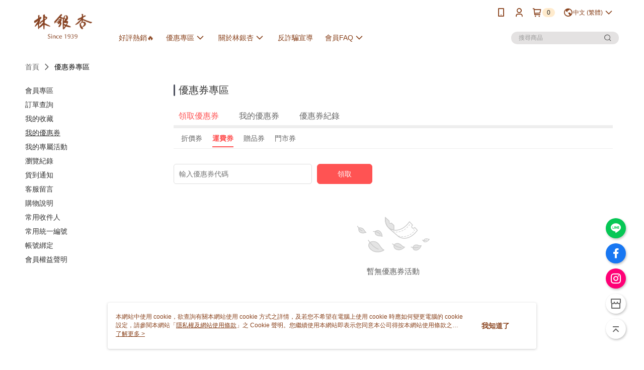

--- FILE ---
content_type: text/html; charset=utf-8
request_url: https://www.ginkgolin.com/V2/ECoupon/List/FreeShippingECoupon
body_size: 10324
content:

<!DOCTYPE html>

<html>
    <head>
        <title>
所有優惠券活動 | 林銀杏 LINSING        </title>
        
        <meta name="description" content="林銀杏選用天然食材，堅持好品質，用心守護您的健康，杏仁粉品牌首選-林銀杏！杏仁粉推薦,杏仁奶推薦,杏仁粉品牌推薦,-林銀杏(所有優惠券活動)">

        <meta http-equiv="content-language" content="zh-TW" />
        <meta name="viewport" content="width=device-width, initial-scale=1, maximum-scale=1" />
        <meta name="google" content="notranslate" />
        <meta name="msvalidate.01" content="" />


        <meta property="fb:pages" content="linsing1939">


        <link rel="icon" href="//img.91app.com/webapi/images/o/16/16/ShopFavicon/40339/40339favicon?v=202601081410" />
        <link rel="shortcut icon" href="//img.91app.com/webapi/images/o/16/16/ShopFavicon/40339/40339favicon?v=202601081410" />
        <!-- hrefLangs start -->
        
    <link rel="alternate" hreflang="x-default" href="https://www.ginkgolin.com/V2/ECoupon/List/FreeShippingECoupon" />
        <link rel="alternate" hreflang="en-US" href="https://www.ginkgolin.com/V2/ECoupon/List/FreeShippingECoupon?lang=en-US" />
        <link rel="alternate" hreflang="zh-TW" href="https://www.ginkgolin.com/V2/ECoupon/List/FreeShippingECoupon?lang=zh-TW" />

        <!-- hrefLangs end -->

        <link rel="stylesheet" href="//official-static.91app.com/V2/Scripts/dist/css/style.css?v=020260121071449">

        <!-- themeCore fonts å’Œ icons çš„æ¨£å¼ä½¿ç”¨ CMS çš„ CDNï¼Œæœ¬æ©Ÿé–‹ç™¼ä¹Ÿä½¿ç”¨ CMS çš„ CDN -->
        <link rel='stylesheet' href='https://cms-static.cdn.91app.com/lib/cms-theme-core/3.88.1/css/desktop.default.css?v=020260121071449'>
<link rel='stylesheet' href='https://cms-static.cdn.91app.com/cms/common/iconFonts/css/font-awesome.css?v=020260121071449' /><link rel='stylesheet' href='https://cms-static.cdn.91app.com/cms/common/iconFonts/css/icon91.css?v=020260121071449' />        <!-- ä½¿ç”¨ trinity-core çš„ baseStyle.css -->

        <!-- å®¢è£½åŒ– IconFont è¨­å®š -->
<link rel='stylesheet' href='https://cms-static.cdn.91app.com/cms/common/iconFonts/v1.1.15/nine1/nine1.css?v=20260121071449' />        <!-- å®¢è£½åŒ– Font-Family è¨­å®š -->
                
        <link rel="apple-touch-icon" href="//img.91app.com/webapi/images/t/512/512/ShopIcon/40339/0/01221124" />
        <link rel="apple-touch-icon" sizes="180x180" href="//img.91app.com/webapi/images/t/512/512/ShopIcon/40339/0/01221124" />
        <link rel="apple-touch-icon-precomposed" href="//img.91app.com/webapi/images/t/512/512/ShopIcon/40339/0/01221124" />
        <link rel="apple-touch-icon-precomposed" sizes="180x180" href="//img.91app.com/webapi/images/t/512/512/ShopIcon/40339/0/01221124" />

            <link rel="canonical" href="https://www.ginkgolin.com/V2/ECoupon/List/FreeShippingECoupon" />


<!-- Google Tag Manager -->
<script>(function(w,d,s,l,i){w[l]=w[l]||[];w[l].push({'gtm.start':
new Date().getTime(),event:'gtm.js'});var f=d.getElementsByTagName(s)[0],
j=d.createElement(s),dl=l!='dataLayer'?'&l='+l:'';j.async=true;j.src=
'https://www.googletagmanager.com/gtm.js?id='+i+dl;f.parentNode.insertBefore(j,f);
})(window,document,'script','dataLayer','GTM-PLJD4X5');</script>
<!-- End Google Tag Manager -->
        <!--Universal Google Analytics Start-->

<script>
        window.nineyi = window.nineyi || {};
        window.nineyi.googleAnalyticsSettingData = {
            GoogleAnalyticsTrackingId: 'UA-64851931-24',
            GoogleAnalytics4TrackingId: 'G-BCH256NVXP',
            CookieDomainSetting: document.location.hostname,
            originDomain: 'https://www.ginkgolin.com',
            officialSsoDomain: 'service.91app.com',
            DefaultCurrencyCode: 'TWD',
            isEnableVipMemberOuterIdDimension: 'False' === 'True',
            customOuidDimensionName: '',
            isUseOriginalClientId: 'False' === 'True',
            isShowSaleProductOuterId: 'False' === 'True',
            isPassOuterMemberCode: 'False' === 'True',
        };
</script>

        
        <div id="fb-root"></div>
<!--Facebook Pixel Code Start-->
<script>
    !function (f, b, e, v, n, t, s) {
        if (f.fbq)return;
        n = f.fbq = function () {
            n.callMethod ?
                    n.callMethod.apply(n, arguments) : n.queue.push(arguments)
        };
        if (!f._fbq)f._fbq = n;
        n.push = n;
        n.loaded = !0;
        n.version = '2.0';
        n.queue = [];
        t = b.createElement(e);
        t.async = !0;
        t.src = v;
        s = b.getElementsByTagName(e)[0];
        s.parentNode.insertBefore(t, s)
    }(window, document, 'script', '//connect.facebook.net/en_US/fbevents.js');
    var FbCustomAudiencesPixelIds = JSON.parse('["1016598942952557"]');
    var AllSiteFbCustomAudiencesPixelId = '1021834927899745';
    var IsEnableAdvancedFacebookPixel = JSON.parse('true');
</script>
<!--Facebook Pixel Code End-->
            <!--GoogleConversion-->
    <script async src="https://www.googletagmanager.com/gtag/js?id=UA-64851931-24"></script>
    <script>
        window.dataLayer = window.dataLayer || [];
        function gtag(){dataLayer.push(arguments);}
        gtag('js', new Date());
    </script>

        <!-- Yahoo Dot Tag Base Code Start -->
<!-- Yahoo Dot Tag Base Code End -->
        
<!-- initial mweb constant -->
<script src="//official-static.91app.com/V2/Scripts/cookies.min.js"></script>

    <script src='https://app.cdn.91app.com/global/currency-exchange-rate/currency.js'></script>

<script>
    window.nineyi = window.nineyi || {};
    window.nineyi.shopId = 40339;
    window.nineyi.appSetting = window.nineyi.appSetting || {};
    window.nineyi.appSetting.logLevel = parseInt('2');
    window.nineyi.appSetting.viewTitle = '所有優惠券活動';
    window.nineyi.ServiceWorker = window.nineyi.ServiceWorker || {};
    window.nineyi.ServiceWorker.Env = 'Prod';
    window.nineyi.facebookConfig = {
        allSiteFbPixelId: AllSiteFbCustomAudiencesPixelId,
        CustomAudiencesPixelIds: FbCustomAudiencesPixelIds
    };
    window.nineyi.Execmode = 'Prod';
    window.nineyi.version = '20260121071449';
    window.nineyi.ServiceWorker.Options = {
        v: '1',
        tid: 'UA-64851931-24',
        ccode: 'TW',
        ch: 'web',
        cud: 'TWD',
        ld: 'zh-TW',
        shopId: 40339,
    }
    window.nineyi.pageType = '';
    window.nineyi.launchType = '';
    window.nineyi.silo = '91app';
    window.nineyi.dependencies = window.nineyi.dependencies || {};
    window.nineyi.dependencies.apiConfig = window.nineyi.dependencies.apiConfig || {
        cdnApiHost:'https://webapi.91app.com',
        isEnableCdnApi: "True" == 'True'
    };
    window.nineyi.dependencies.env = 'Prod';
    window.nineyi.dependencies.market = 'TW';
    window.nineyi.dependencies.shopId = parseInt('40339');
    window.nineyi.cookieExpireTime = {
        fr: 86400000,
        fr2: 86400000,
        act: 172800000,
    };

    window.nineyi.MWeb = window.nineyi.MWeb || {};
    window.nineyi.MWeb.OfficialOriginDomain = 'https://www.ginkgolin.com';
    window.nineyi.MWeb.ApiCdnConfig = {
        "Url": 'https://webapi.91app.com',
        "IsEnable": "True" == 'True'
    };
    window.nineyi.MWeb.MachineName = 'TW-MWG1-62-233';
    window.nineyi.MWeb.OfficialShopProfile = {"ShopId":40339,"BrowserMode":1,"DeviceMode":1,"StoreTotalCount":12,"LayoutAreaSetting":{"IsEnableLeftAside":true,"IsEnableHeader":true,"IsEnableFooter":true},"SharedFrameViewModel":{"OfficialCustomLink":null},"HasNewVersionSwitch":true,"LineShopLandingPopupEnabled":false,"IsPassOuterMemberCode":false};
    window.nineyi.MWeb.CmsShopInfo = {"EnableCms":true,"Version":"3ec96f8e-a5e4-4c63-add9-f83b4e1851b9_1767852606714"};
    window.nineyi.MWeb.CmsApiDomain = 'https://fts-api.91app.com';
    window.nineyi.MWeb.ShopId = parseInt('40339');
    window.nineyi.MWeb.ShopName = "林銀杏 LINSING";
    window.nineyi.MWeb.SupplierName = "真杏府國際有限公司";
    window.nineyi.MWeb.UnLoginId = '';
    window.nineyi.MWeb.IsThirdpartyAuthMember = 'False'.toLocaleLowerCase() === 'true';
    window.nineyi.MWeb.ThirdpartyAuthTypeDef = '';
    window.nineyi.MWeb.ThirdpartyAuthButtonContent = '';
    window.nineyi.MWeb.ThirdpartyAuthIconUrl = '';
    window.nineyi.MWeb.ServiceNumber = '0800000133';
    window.nineyi.MWeb.ServiceInfo = '週一～週五，09:00～18:00';
    window.nineyi.MWeb.HomeUrl = '/v2/official';
    window.nineyi.MWeb.IsLBS = 'True' === "True";
    window.nineyi.MWeb.IsAntiFraud = 'True';
    window.nineyi.MWeb.GoogleRecaptchaSiteKey = '';
    window.nineyi.MWeb.IsShowQuestionInsert = 'true' === 'true';
    window.nineyi.MWeb.IsShowShopIntroduce = 'true' === 'true';
    window.nineyi.MWeb.IsRememberCreditCard = 'false' === 'true';
    window.nineyi.MWeb.IsShowChangePassword = 'true' === 'true';
    window.nineyi.MWeb.IsShowAccountBinding = 'true' === 'true';
    window.nineyi.MWeb.IsPriceOnTop = 'false' === 'true';
    window.nineyi.MWeb.IsEnabledNewProductCard = 'true' === 'true';
    window.nineyi.MWeb.IsEnabledCustomTranslation = 'false' === 'true';
    window.nineyi.MWeb.EnableSessionExpire = 'False' === 'True';
    window.nineyi.MWeb.EnableAddressBook = 'True' === 'True';
    window.nineyi.MWeb.AddressBookVersion = 2;
    window.nineyi.MWeb.IsEnabledShopReturnGoods = 'True' === 'True';
    window.nineyi.MWeb.IsEnabledShopChangeGoods = 'True' === 'True';
    window.nineyi.MWeb.IsEnabledShopCustomReturnGoods = 'False' === 'True';
    window.nineyi.MWeb.IsEnabledShopCustomChangeGoods = 'False' === 'True';
    window.nineyi.MWeb.IsEnableStoreCredit = 'False' === 'True';
    window.nineyi.MWeb.IsShowTradesOrderGroupQRCode = 'False' === 'True';
    window.nineyi.MWeb.AdministrativeRegionFileUrlPrefix = 'https://static-web.cdn.91app.com/TW/Prod/';
    window.nineyi.MWeb.CommerceCloudAppApiDomain = 'https://fts-api.91app.com';
    window.nineyi.MWeb.CommerceCloudCdnApiDomain = 'https://fts-api.91app.com';
    window.nineyi.MWeb.IsSuggestPriceShowPrice = 'true' === 'true';
    window.nineyi.MWeb.FtsApiDomain = 'https://fts-api.91app.com';
    window.nineyi.MWeb.ChatWebSocketDomain = 'wss://frontend-websocket.91app.com/chat';
    window.nineyi.MWeb.IsEnableShopCustomCurrencyRate = 'False' == 'True';
    window.nineyi.MWeb.IsEnabledRetailStoreExpress = 'False' == 'True';
    window.nineyi.MWeb.RetailStoreExpressState = {"IsRetailStoreExpress":false,"LogoUrl":"","HeaderBackgroundColor":""};
    window.nineyi.MWeb.IsEnableSkuPointsPay = 'False' === 'True';
    window.nineyi.MWeb.PointsPayDisplayType = 'PointDesc';

    window.nineyi.stackdriverConfig = {
        name: 'mweb',
        version: '20260121071449'
    }

    var referrerUrl = '';
    document.location.search.replace('?', '').split('&').forEach(function (item) {
        if (item.match(/^rt=/g)) {
            referrerUrl = decodeURIComponent(item.split('=')[1]);
        }
    });
    if (!referrerUrl) {
        referrerUrl = 'https://www.ginkgolin.com';
    }
    window.nineyi.MWeb.ReferrerUrl = referrerUrl;
    var QRCodeImage = '<img alt="91mai-qrcode-img" name="91mai_qrcode" src="[data-uri]" />';
    var QRCodeImageSpan = document.createElement('span');
    QRCodeImageSpan.innerHTML = QRCodeImage;
    window.nineyi.MWeb.QRCodeImageUrl = QRCodeImageSpan.firstElementChild.src;

    window.nineyi.MWeb.DownloadAppUrl = {
        ios: 'https://itunes.apple.com/tw/app/id1507130496',
        android: 'https://play.google.com/store/apps/details?id=com.nineyi.shop.s040339',
        isDownloadAndroidAPK: 'False' === 'True',
    }
    window.nineyi.MWeb.IsEnableFBMessenger = 'False'.toLocaleLowerCase() == 'true';
    window.nineyi.MWeb.IsEnableFBMessengerNonWorkingTime = 'False'.toLocaleLowerCase() == 'true';
    window.nineyi.MWeb.FBMessengerWorkingStartWeekDay = '';
    window.nineyi.MWeb.FBMessengerWorkingStartTime = '';
    window.nineyi.MWeb.FBMessengerWorkingEndWeekDay = '';
    window.nineyi.MWeb.FBMessengerWorkingEndTime = '';
    window.nineyi.MWeb.FanGroupUrl = 'https://www.facebook.com/linsing1939';
    window.nineyi.MWeb.FBAppId = '255155858814162'; // åˆ†äº«ç”¨
    // FbOfficialAppIdï¼š nineyi.webstore.mobilewebmall\WebStore\Frontend\BE\Official\OfficialShopInfoEntity.cs
    // å–®ä¸€domainåº—å®¶:å–DB Shop è£¡é¢çš„è³‡æ–™(åŒFbAppId)ï¼Œéžå–®ä¸€domainåº—å®¶:å–Configè£¡é¢ FB.Official.AppId
    window.nineyi.MWeb.FbOfficialAppId = '255155858814162'; // Fbå®˜ç¶²ç™»å…¥ç”¨
    window.nineyi.MWeb.OnlineCRM = '@qfv3489m';
    window.nineyi.MWeb.OnlineCRMCode = '@qfv3489m';
    window.nineyi.MWeb.ShopInstagramUrl = 'https://www.instagram.com/linsing1939/';
    var GoogleConversionData = JSON.parse('null');
    var GoogleConversionList;
    if(GoogleConversionData){
        GoogleConversionList = GoogleConversionData.ConversionList;
    }
    window.nineyi.MWeb.GoogleConversionList = GoogleConversionList
    var GoogleConversionData = JSON.parse('null');
    var GoogleConversionDataShopUseNewCode;
    if(GoogleConversionData){
        GoogleConversionDataShopUseNewCode = GoogleConversionData.ShopUseNewCode;
    }
    window.nineyi.MWeb.GoogleConversionShopUseNewCode = GoogleConversionDataShopUseNewCode;
    window.nineyi.MWeb.Market = 'TW';
    window.nineyi.MWeb.IsAdobeTrackerShop = 'False';
    window.nineyi.MWeb.SoldOutType = 'Restock'; // å•†å“ç¼ºè²¨é¡¯ç¤º
    window.nineyi.MWeb.SalesMarketSettings = {"SupplierId":41381,"SalesMarket":"TW","SalesCurrency":"TWD","CountryCode":"886","CurrencySymbol":"NT$","CurrencyDecimalDigits":0,"CurrencyDecimalSeparator":".","CurrencyDigitGroupSeparator":",","CurrencyNameKey":""};
    /**
    initialAngularLocale
    */
    window.nineyi.MWeb.CurrentLocale = 'zh-TW';
    window.nineyi.MWeb.EnableLanguageSwitcher = 'True' === 'True';
    window.nineyi.MWeb.DefaultLanguageCode = 'zh-TW';
    window.nineyi.MWeb.AvailableLanguages = [{"Lang":"en-US","Display":"English (US)"},{"Lang":"zh-TW","Display":"中文 (繁體)"}];
    window.nineyi.MWeb.DefaultCurrency = 'NT$';
    window.nineyi.MWeb.DefaultCountry = 'TW';
    window.nineyi.MWeb.DefaultCurrencyCode = 'TWD';
    window.nineyi.MWeb.EnableJavsScriptCDN = 'True';
    window.nineyi.MWeb.JavsScriptCDN = '//official-static.91app.com';
    window.nineyi.MWeb.CssCDNDomain = '//official-static.91app.com';
    window.nineyi.MWeb.FingerprintTag = '639046775629855527';
    window.nineyi.MWeb.CurrencyCode = '' || 'TWD';
    window.nineyi.MWeb.isSsoDomain = (/^(service.*.91dev.*|(service.91app.*)|shop-service.pxmart.com.tw)$/ig).test(window.location.hostname);
    window.nineyi.MWeb.isCustomizedPrivacyPolicy = '';
    window.nineyi.MWeb.PrivacyPolicyFilePath = '';
    Object.freeze(window.nineyi.MWeb);

    window.nineyi.i18n = window.nineyi.i18n || {};
    window.nineyi.i18n.isEnableCurrency = !window.nineyi.MWeb.isSsoDomain && 'False'.toLocaleLowerCase() == 'true';
    window.nineyi.i18n.defaultCurrency = 'TWD';
    window.nineyi.i18n.preferredCurrency = docCookies.getItem('currency') || window.nineyi.i18n.defaultCurrency;
    window.nineyi.i18n.availableCurrencies = ["TWD"];
    window.nineyi.i18n.isEnableLanguage = !window.nineyi.MWeb.isSsoDomain && 'True'.toLocaleLowerCase() == 'true';
    window.nineyi.i18n.defaultLanguage = 'zh-TW'
    window.nineyi.i18n.availableLanguages = ["en-US","zh-TW"];
    window.nineyi.i18n.salesMarketSettings = {
        salesMarket: 'TW',
        salesCurrency: 'TWD'
    };
    (function(n) {
        var allLanguages = [{"Lang":"en-US","Display":"English (US)"},{"Lang":"zh-TW","Display":"中文 (繁體)"},{"Lang":"zh-HK","Display":"中文 (香港)"},{"Lang":"zh-CN","Display":"中文 (简体)"},{"Lang":"ms-MY","Display":"Bahasa Melayu"},{"Lang":"ja-JP","Display":"日本語"},{"Lang":"th-TH","Display":"ไทย"}];
        n.i18n.allLanguages = allLanguages.map(function (item) {
            return {
                lang: item.Lang,
                display: item.Display
            };
        });
    })(window.nineyi);
    window.nineyi.tracking = {
        dataLayer: function (key, val){
                const dataLayers = window.nineyi.tracking.dataLayer.dataLayers;
                dataLayers[key] = dataLayers[key] || {};
                dataLayers[key] = val;
                const subscribes = window.nineyi.tracking.dataLayer.subscribes;
                subscribes[key] = subscribes[key] || [];
                subscribes[key].forEach(function(fn){
                    fn(val);
                });
        },
        subscribe: function(key, callback){
            const subscribes = window.nineyi.tracking.dataLayer.subscribes;
            subscribes[key] = subscribes[key] || [];
            subscribes[key].push(callback);
        }
    };
    window.nineyi.tracking.dataLayer.dataLayers = {};
    window.nineyi.tracking.dataLayer.subscribes = {};

    window.fbAsyncInit = function() {
        FB.init({
          appId: window.location.pathname !== '/V2/Login/Index/' && !/^\/V2\/VipMember\/AccountBinding\/?$/.test(window.location.pathname)
            ? '255155858814162' : '255155858814162',
          autoLogAppEvents: true,
          xfbml: true,
          version: 'v2.10'
        });
        console.log('InitialSetting: FB initFaceBookUI ok');
    };
</script>
<!-- END initial mweb constant -->

        



        <script type='text/javascript'>
            var appInsights=window.appInsights||function(config)
            {
                function r(config){ t[config] = function(){ var i = arguments; t.queue.push(function(){ t[config].apply(t, i)})} }
                var t = { config:config},u=document,e=window,o='script',s=u.createElement(o),i,f;for(s.src=config.url||'//az416426.vo.msecnd.net/scripts/a/ai.0.js',u.getElementsByTagName(o)[0].parentNode.appendChild(s),t.cookie=u.cookie,t.queue=[],i=['Event','Exception','Metric','PageView','Trace','Ajax'];i.length;)r('track'+i.pop());return r('setAuthenticatedUserContext'),r('clearAuthenticatedUserContext'),config.disableExceptionTracking||(i='onerror',r('_'+i),f=e[i],e[i]=function(config, r, u, e, o) { var s = f && f(config, r, u, e, o); return s !== !0 && t['_' + i](config, r, u, e, o),s}),t
            }({
                instrumentationKey:'80d00903-800e-47a0-8776-3b3493a1b234'
            });

            window.appInsights=appInsights;
            appInsights.trackPageView();
        </script>
        <script async defer src="https://connect.facebook.net/zh_TW/sdk.js"></script>

    </head>
    <body class="">
        
<noscript>
    <iframe src="https://www.googletagmanager.com/ns.html?id=GTM-PLJD4X5" height="0" width="0"
        style="display:none;visibility:hidden"></iframe>
</noscript>

            <div id="root"></div>
        <!-- StackDriver Reporter Start -->
        <script>
        window.nineyi.env = "Prod";
        </script>
        <!-- tracking sdk-->
        <script src='https://tracking-client.91app.com/tracking-service/sdk/ec/latest/main.min.js?v=020260121071449'></script>
        <!-- line express sdk-->
        <!-- è®€å–å¤–éƒ¨ CDN -->
        <script src='https://cms-static.cdn.91app.com/lib/polyfill.js'></script>
        <!-- è®€å–CMS CDN -->
        <script defer src='https://cms-static.cdn.91app.com/lib/react/16.14.0/umd/react.production.min.js'></script>
        <script defer src='https://cms-static.cdn.91app.com/lib/react-dom/16.14.0/umd/react-dom.production.min.js'></script>
        <script defer src='https://cms-static.cdn.91app.com/lib/react-redux/7.2.3/react-redux.min.js'></script>
        <script defer src='https://cms-static.cdn.91app.com/lib/lodash/4.17.21/lodash.min.js'></script>
        <script defer src='https://cms-static.cdn.91app.com/lib/jsonpath/1.1.1/jsonpath.min.js'></script>

            <script defer src='//official-static.91app.com/V2/Scripts/dist/v-639046775629855527-v/js/desktop/manifest.js?v=020260121071449'></script>
            <script defer src='//official-static.91app.com/V2/Scripts/dist/v-639046775629855527-v/js/desktop/vendor-mweb.js?v=020260121071449'></script>
            <script defer src='//official-static.91app.com/V2/Scripts/dist/v-639046775629855527-v/js/desktop/nine1.js?v=020260121071449'></script>
            <script defer src='//official-static.91app.com/V2/Scripts/dist/v-639046775629855527-v/js/desktop/themecore.js?v=020260121071449'></script>

        

<script>
    window.nineyi.ServerData = {
        SeoTD: null,
    };
</script>

<script defer src='//official-static.91app.com/V2/Scripts/dist/v-639046775629855527-v/js/desktop/eCouponList.js?v=020260121071449'></script>



        
        
        



        <!-- å–å¾—æ‰€æœ‰themecoreçš„scriptä½ç½® -->
        <script>
            window.nineyi.externalScripts = {
                success: [],
                error: [],
            };
            document.querySelectorAll('script').forEach((script) => {
                script.addEventListener('load', (event) => {
                    window.nineyi.externalScripts.success.push(script.src);
                });
                script.addEventListener('error', (event) => {
                    window.nineyi.externalScripts.error.push(script.src);
                });
            });
        </script>

    </body>
</html>


--- FILE ---
content_type: image/svg+xml
request_url: https://official-static.91app.com/V2/Scripts/dist/contents/images/eCouponList/invalid_name.svg
body_size: 3918
content:
<svg xmlns="http://www.w3.org/2000/svg" width="144" height="71" viewBox="0 0 144 71">
    <g fill="none" fill-rule="evenodd">
        <path fill="#E4E4E4" d="M3.068 22.275S9.36 20.915 13.135 26c0 0 2.097 3.776 4.474 5.408 0 0-2.377-.085-4.055.913 0 0-12.303 2.118-10.486-10.045"/>
        <path fill="#CCC" d="M3.731 22.925c-.357 3.032.219 5.312 1.717 6.779 2.543 2.493 7.056 2.01 7.858 1.902.79-.44 1.686-.676 2.457-.802-1.828-1.853-3.206-4.315-3.278-4.443-2.807-3.772-7.26-3.613-8.754-3.436m7.806 10.284c-2.02 0-5.036-.394-7.125-2.437-1.948-1.906-2.648-4.802-2.079-8.607a.742.742 0 0 1 .578-.617c.276-.06 6.807-1.397 10.821 4.008.073.119 2.095 3.726 4.298 5.239a.743.743 0 0 1 .284.846.76.76 0 0 1-.731.51c-.023.003-2.186-.061-3.648.809a.777.777 0 0 1-.255.094c-.09.016-.94.155-2.143.155"/>
        <path fill="#CCC" d="M9.747 28.963a.756.756 0 0 1-.258-.046C3.292 26.63.189 19.559.06 19.259a.744.744 0 0 1 1.366-.59c.029.069 2.986 6.789 8.577 8.854a.741.741 0 0 1-.257 1.44"/>
        <path fill="#E4E4E4" d="M35.806 29.484s3.82-3.946 8.76-.668c0 0 4.568 3.014 5.035 10.51 0 0-1.96-1.399-3.915-.915 0 0-12.024.114-9.88-8.927"/>
        <path fill="#CCC" d="M46.542 37.566c.817 0 1.579.215 2.181.46-.845-6.065-4.526-8.564-4.565-8.59-3.927-2.604-6.986-.198-7.676.43-.418 1.946-.133 3.554.847 4.78 2.276 2.852 7.569 3.013 8.272 3.022.318-.072.633-.102.941-.102m3.059 2.502a.743.743 0 0 1-.433-.138c-.015-.01-1.709-1.196-3.304-.797a.763.763 0 0 1-.171.022c-.281-.012-6.651.02-9.526-3.58-1.315-1.647-1.68-3.754-1.085-6.263a.746.746 0 0 1 .189-.346c.043-.044 4.313-4.349 9.707-.77.198.131 4.88 3.307 5.364 11.082a.743.743 0 0 1-.741.79"/>
        <path fill="#CCC" d="M45.593 36.125a.741.741 0 0 1-.625-.341c-3.903-6.046-12.755-5.563-12.844-5.557a.755.755 0 0 1-.789-.696.743.743 0 0 1 .694-.789c.397-.027 9.808-.551 14.19 6.237a.743.743 0 0 1-.626 1.146"/>
        <path fill="#E4E4E4" d="M24.927 51.31s10.718-6.805 19.014 5.032c0 0 4.616 7.83 9.206 10.067 0 0-8.648 6.338-20.299 2.423 0 0-15.565-6.803-7.92-17.521"/>
        <path fill="#CCC" d="M25.445 51.865c-1.722 2.47-2.267 4.905-1.62 7.248 1.542 5.58 9.244 9.004 9.321 9.038 8.85 2.972 16.002-.27 18.554-1.717-4.315-2.84-8.222-9.412-8.4-9.714-7.378-10.523-16.636-5.573-17.855-4.855M40.57 70.866c-2.422 0-5.098-.367-7.958-1.329-.405-.173-8.49-3.772-10.22-10.028-.783-2.834-.134-5.738 1.93-8.63a.747.747 0 0 1 .206-.197c.113-.072 11.417-7.042 20.021 5.234.077.126 4.59 7.713 8.923 9.825a.74.74 0 0 1 .415.602.747.747 0 0 1-.3.666c-.279.204-5.379 3.857-13.017 3.857"/>
        <path fill="#CCC" d="M42.078 65.382a.77.77 0 0 1-.25-.042c-11.671-4.142-19.984-17.582-20.332-18.152a.743.743 0 1 1 1.27-.775c.082.135 8.39 13.562 19.56 17.525a.744.744 0 0 1-.248 1.444"/>
        <path fill="#E4E4E4" d="M72.954 57.383s1.808-4.897 8.514-4.057c0 0 3.729.948 6.058 3.388 0 0 4.156 3.818 6.635 3.835 0 0-7.018 7.03-13.933 5.138 0 0-7.994-1.353-7.274-8.304"/>
        <path fill="#CCC" d="M73.683 57.563c-.55 6.075 6.373 7.34 6.67 7.391 4.975 1.357 10.072-2.21 12.223-3.991-2.455-.901-5.189-3.367-5.554-3.702-2.19-2.294-5.702-3.205-5.737-3.215-5.52-.678-7.347 2.941-7.602 3.517m9.017 9.194c-.879 0-1.773-.108-2.669-.353-2.93-.492-8.444-3.051-7.817-9.097a.746.746 0 0 1 .043-.181c.02-.054 2.091-5.44 9.303-4.537.252.058 4.055 1.044 6.503 3.613 1.063.973 4.307 3.592 6.102 3.604a.744.744 0 0 1 .522 1.269c-.262.261-5.754 5.681-11.987 5.681"/>
        <path fill="#CCC" d="M87.36 62.361a.723.723 0 0 1-.102-.007c-12.118-1.667-17.424-7.609-17.644-7.86a.744.744 0 0 1 1.12-.98c.05.058 5.2 5.782 16.728 7.367a.743.743 0 0 1-.101 1.48"/>
        <path fill="#E4E4E4" d="M110.929 61.347s.627-5.012 6.578-5.222c0 0 2.507 0 3.81 1.045 0 0 2.925 1.096 5.849.365 0 0-2.82 7.57-8.72 8.98 0 0-7.568 1.41-7.517-5.168"/>
        <path fill="#CCC" d="M111.672 61.4c-.003 1.505.443 2.644 1.325 3.386 1.908 1.6 5.28 1.007 5.315 1 4.026-.965 6.568-5.18 7.612-7.295-2.558.222-4.758-.585-4.867-.625a.801.801 0 0 1-.204-.115c-.897-.719-2.721-.88-3.348-.882-5.023.176-5.763 4.066-5.833 4.53m5.14 5.985c-1.4 0-3.335-.256-4.766-1.456-1.25-1.047-1.876-2.592-1.861-4.588 0-.029.002-.057.006-.086.006-.057.78-5.643 7.289-5.873h.005c.32 0 2.719.04 4.19 1.125.51.17 2.94.9 5.31.307.265-.07.552.02.735.226a.747.747 0 0 1 .143.755c-.121.325-3.028 7.96-9.243 9.445-.085.016-.812.145-1.807.145"/>
        <path fill="#CCC" d="M114.733 62.573c-4.566 0-7.652-1.459-7.836-1.549a.743.743 0 0 1 .647-1.339c.06.03 6.194 2.905 13.81.28a.744.744 0 0 1 .484 1.406 21.714 21.714 0 0 1-7.105 1.202M132.62 47.804c.08.627.314 1.062.718 1.326.993.649 2.818.225 3.437.006 1.844-.506 3.83-2.385 4.949-3.58a35.523 35.523 0 0 1-2.992-.696c-3.97-.693-5.73 2.208-6.112 2.944m2.174 3.162c-.762 0-1.584-.142-2.27-.592-.581-.38-1.296-1.15-1.405-2.651a.739.739 0 0 1 .059-.35c.02-.05 2.206-4.953 7.883-3.962.103.026 2.74.769 4.183.843a.746.746 0 0 1 .542 1.207c-.136.172-3.4 4.226-6.566 5.094a7.957 7.957 0 0 1-2.426.41"/>
        <path fill="#CCC" d="M133.219 48.483c-2.663 0-4-1.29-4.083-1.374a.745.745 0 0 1 1.047-1.057c.11.107 2.494 2.278 7.686-.337a.745.745 0 0 1 .668 1.33c-2.146 1.08-3.916 1.438-5.318 1.438"/>
        <path fill="#E4E4E4" d="M67.964 12.67c-.25.256-.55.46-.902.593-1.37.515-2.93-.257-3.485-1.731-.348-.927-.21-1.91.281-2.64l-8.102-7.453c-1.572 24.082 17.14 25.354 17.14 25.354v-9.585l-4.932-4.537z"/>
        <path fill="#CCC" d="M56.423 3.062c-.266 8.913 2.34 15.464 7.756 19.488 3.19 2.369 6.496 3.152 7.973 3.398v-8.413l-4.22-3.883a3.16 3.16 0 0 1-.61.306c-1.747.66-3.742-.31-4.441-2.164a3.694 3.694 0 0 1 .049-2.745l-6.507-5.987zm16.472 24.475c-.016 0-.034 0-.05-.002-.195-.014-19.432-1.607-17.831-26.146A.743.743 0 0 1 56.26.89l8.1 7.454c.27.25.32.659.115.963-.377.56-.452 1.294-.201 1.964.408 1.084 1.543 1.664 2.526 1.295.238-.089.45-.229.632-.415a.742.742 0 0 1 1.035-.027l4.932 4.537c.152.14.24.338.24.546v9.585a.74.74 0 0 1-.237.543.736.736 0 0 1-.507.201z"/>
        <path fill="#CCC" d="M83.078 39.383c18.472 10.013 33.165-9.032 35.52-12.328l-4.16-4.495c-1.492 1.479-3.857 1.657-5.472.344a3.96 3.96 0 0 1-1.451-2.772 4.23 4.23 0 0 1 .947-3.028c.144-.178.302-.343.472-.494l-5.017-5.423c-15.021 20.975-32.954 16.01-33.135 15.959a22.036 22.036 0 0 1-3.233-1.035l15.529 13.272zm10.795 4.384c-3.628 0-7.512-.898-11.576-3.115a.742.742 0 0 1-.126-.087l-17.29-14.78c-.036-.027-1.983-1.587-4.151-4.472-2.63-2.962-4.09-6.526-4.886-9.817a27.118 27.118 0 0 1-.827-10.133v-.006a.752.752 0 0 1 .819-.658c.408.043.703.41.66.817l-.002.014c-.023.24-.383 4.036.524 8.56 1.042 4.464 3.128 8.007 5.009 10.479 2.347 2.526 5.4 4.247 9.137 5.14.079.02 4.452 1.253 10.552-.111 5.629-1.261 13.93-5.063 21.512-16.014a.738.738 0 0 1 .558-.318.75.75 0 0 1 .599.236l6.21 6.713a.75.75 0 0 1 .19.619.748.748 0 0 1-.368.532 2.83 2.83 0 0 0-.801.676 2.744 2.744 0 0 0-.62 1.967 2.49 2.49 0 0 0 .908 1.74c1.098.894 2.756.683 3.694-.472.042-.051.073-.105.105-.158l.064-.104a.747.747 0 0 1 1.173-.105l5.155 5.573a.743.743 0 0 1 .076.91c-.132.204-10.903 16.372-26.298 16.374z"/>
        <path fill="#CCC" d="M102.485 18.283a.496.496 0 0 1-.383-.811c.474-.576.945-1.178 1.415-1.805l.353-.473.855.91a.496.496 0 1 1-.722.678l-.048-.05c-.362.47-.723.927-1.087 1.37a.493.493 0 0 1-.383.181m-4.066 4.332a.496.496 0 0 1-.337-.859 41.054 41.054 0 0 0 2.082-2.073.496.496 0 0 1 .724.678 42.598 42.598 0 0 1-2.132 2.122.498.498 0 0 1-.337.132m-4.671 3.67a.492.492 0 0 1-.414-.226.494.494 0 0 1 .142-.685c.8-.526 1.6-1.102 2.377-1.713a.495.495 0 1 1 .613.78 34.579 34.579 0 0 1-2.446 1.761.487.487 0 0 1-.272.082m-5.253 2.77a.496.496 0 0 1-.187-.956c.889-.362 1.78-.777 2.648-1.236a.497.497 0 0 1 .463.877c-.896.474-1.817.903-2.738 1.277a.475.475 0 0 1-.186.037M82.79 30.7a.496.496 0 0 1-.085-.984 26.85 26.85 0 0 0 2.843-.66.498.498 0 0 1 .614.338.498.498 0 0 1-.34.616c-.966.28-1.957.51-2.945.682a.512.512 0 0 1-.087.008m-8.88.07a.465.465 0 0 1-.083-.008c-1.852-.308-2.935-.709-2.981-.726a.496.496 0 0 1 .347-.929c.01.003 1.048.386 2.797.678a.495.495 0 0 1-.08.984m4.172.34c-.428 0-.842-.01-1.24-.029a.495.495 0 0 1-.471-.519.504.504 0 0 1 .518-.47c.39.017.808.04 1.22.027a26.3 26.3 0 0 0 1.697-.055c.25-.008.508.19.527.463a.497.497 0 0 1-.463.527c-.62.04-1.195.051-1.788.056M113.755 28.342a.495.495 0 0 1-.424-.752l-1.472-1.68a.494.494 0 1 1 .745-.653l1.978 2.256-.209.316s-.073.11-.216.308a.496.496 0 0 1-.402.205m-4.023 4.383a.497.497 0 0 1-.33-.865 30.952 30.952 0 0 0 2.087-2.056.495.495 0 1 1 .728.673 32.441 32.441 0 0 1-2.153 2.122.503.503 0 0 1-.332.126m-4.78 3.533a.495.495 0 0 1-.255-.921 30.382 30.382 0 0 0 2.433-1.626.496.496 0 0 1 .59.797 30.963 30.963 0 0 1-2.514 1.679.49.49 0 0 1-.255.07m-5.38 2.508a.493.493 0 0 1-.469-.335.493.493 0 0 1 .307-.63 27.647 27.647 0 0 0 2.707-1.093.496.496 0 0 1 .421.899c-.915.426-1.859.807-2.806 1.132a.508.508 0 0 1-.16.027m-14.668.87a.457.457 0 0 1-.097-.01c-.968-.19-1.954-.43-2.93-.711a.496.496 0 1 1 .274-.953c.95.274 1.908.507 2.848.693a.496.496 0 1 1-.095.981m8.873.423a.496.496 0 0 1-.053-.99c.97-.106 1.938-.266 2.878-.476a.496.496 0 0 1 .217.968c-.978.218-1.98.385-2.986.495a.525.525 0 0 1-.056.003m-2.964.163h-.054c-.972 0-1.97-.05-2.966-.15a.493.493 0 0 1-.443-.542.497.497 0 0 1 .542-.444c.963.096 1.927.145 2.867.145.275 0 .523.22.523.495 0 .274-.195.496-.469.496"/>
    </g>
</svg>


--- FILE ---
content_type: application/javascript
request_url: https://official-static.91app.com/V2/Scripts/dist/v-639046775629855527-v/js/desktop/eCouponList.js?v=020260121071449
body_size: 120430
content:
(function(pr,hr){if(typeof exports=="object"&&typeof module=="object")module.exports=hr(require("react"),require("react-dom"),require("react-redux"),require("@91app/nineyi.utility.tracking"));else if(typeof define=="function"&&define.amd)define(["react","react-dom","react-redux"],hr);else{var br=typeof exports=="object"?hr(require("react"),require("react-dom"),require("react-redux"),require("@91app/nineyi.utility.tracking")):hr(pr.React,pr.ReactDOM,pr.ReactRedux,pr.nineyi.trackingSdk);for(var Ee in br)(typeof exports=="object"?exports:pr)[Ee]=br[Ee]}})(self,(yr,pr,hr,br)=>(self.webpackChunknineyi_clientapp=self.webpackChunknineyi_clientapp||[]).push([[8562,191],{"./node_modules/css-loader/dist/cjs.js!./node_modules/postcss-loader/dist/cjs.js!./node_modules/sass-loader/dist/cjs.js!./contents/icon91/style.css":(Ee,$,t)=>{$=Ee.exports=t("./node_modules/css-loader/dist/runtime/api.js")(!1),$.push([Ee.id,'@font-face{font-family:"iconEditor";src:url("/V2/Scripts/dist/contents/icon91/fonts/iconEditor.eot?q4rtq8");src:url("/V2/Scripts/dist/contents/icon91/fonts/iconEditor.eot?q4rtq8#iefix") format("embedded-opentype"),url("/V2/Scripts/dist/contents/icon91/fonts/iconEditor.ttf?q4rtq8") format("truetype"),url("/V2/Scripts/dist/contents/icon91/fonts/iconEditor.woff?q4rtq8") format("woff"),url("/V2/Scripts/dist/contents/icon91/fonts/iconEditor.svg?q4rtq8#iconEditor") format("svg");font-weight:normal;font-style:normal;font-display:block}[class^=icon-editor-],[class*=" icon-editor-"]{font-family:"iconEditor" !important;speak:never;font-style:normal;font-weight:normal;font-variant:normal;text-transform:none;line-height:1;-webkit-font-smoothing:antialiased;-moz-osx-font-smoothing:grayscale}.icon-editor-icon_new_checkbox_selected:before{content:"\uE922"}.icon-editor-icon_new_checkbox_default:before{content:"\uE923"}.icon-editor-icon_exclamation_solid:before{content:"\uE921"}.icon-editor-icon_membercard:before{content:"\uE920"}.icon-editor-icon_common_email:before{content:"\uE91F"}.icon-editor-icon_staff_video:before{content:"\uE91E"}.icon-editor-icon_RecommendedBrand:before{content:"\uE91D"}.icon-editor-icon_common_currency:before{content:"\uE91A"}.icon-editor-icon_common_globe:before{content:"\uE91B"}.icon-editor-icon_crypto_wallet:before{content:"\uE91C"}.icon-editor-icon_viewdetail:before{content:"\uE919"}.icon-editor-icon_bgbarcode:before{content:"\uE918"}.icon-editor-icon_common_NFT:before{content:"\uE917"}.icon-editor-icon_discount_event_active:before{content:"\uE913"}.icon-editor-icon_my_coupon_active:before{content:"\uE914"}.icon-editor-icon_announce_active:before{content:"\uE915"}.icon-editor-icon_record_active:before{content:"\uE916"}.icon-editor-icon_calendar_simplified:before{content:"\uE912"}.icon-editor-icon_Shipping:before{content:"\uE911"}.icon-editor-icon_myticket:before{content:"\uE910"}.icon-editor-icon_ewallet:before{content:"\uE90F"}.icon-editor-icon_facebook_solid:before{content:"\uE90B"}.icon-editor-icon_line_round:before{content:"\uE90C"}.icon-editor-icon_messenger:before{content:"\uE90D"}.icon-editor-icon_quick_ig_solid_round:before{content:"\uE90E"}.icon-editor-icon_new_filtered:before{content:"\uE908"}.icon-editor-icon_new_filter:before{content:"\uE909"}.icon-editor-icon_moneytransfer:before{content:"\uE90A"}.icon-editor-ic_df_partner_1:before{content:"\uE904"}.icon-editor-ic_df_partner_2:before{content:"\uE905"}.icon-editor-ic_df_transfer:before{content:"\uE906"}.icon-editor-ic_df_workflow:before{content:"\uE907"}.icon-editor-icon_to:before{content:"\uE903"}.icon-editor-icon_change_currency:before{content:"\uE902"}.icon-editor-icon_hot:before{content:"\uE901"}.icon-editor-icon_common_gridfull:before{content:"\uE900"}.icon-editor-icon_message_fill:before{content:"\uEB04"}.icon-editor-icon_other_service_fill:before{content:"\uEB03"}.icon-editor-icon_whatsapp:before{content:"\uEB02"}.icon-editor-icon_url_verify:before{content:"\uEA01"}.icon-editor-icon_feedback:before{content:"\uEA02"}.icon-editor-icon_common_linkurl:before{content:"\uEA03"}.icon-editor-icon_common_backhome:before{content:"\uEA04"}.icon-editor-scale_up:before{content:"\uEA05"}.icon-editor-icon_common_search:before{content:"\uEA06"}.icon-editor-icon_common_edit:before{content:"\uEA07"}.icon-editor-icon_function_change:before{content:"\uEA08"}.icon-editor-icon_common_alert:before{content:"\uEA09"}.icon-editor-icon_common_fav:before{content:"\uEA0A"}.icon-editor-icon_function_save:before{content:"\uEA0B"}.icon-editor-icon_funtion_publish:before{content:"\uEA0C"}.icon-editor-icon_common_delete:before{content:"\uEA0D"}.icon-editor-icon_common_close:before{content:"\uEA0E"}.icon-editor-icon_dropndrap:before{content:"\uEA0F"}.icon-editor-icon_common_grid:before{content:"\uEA10"}.icon-editor-icon_moreAction:before{content:"\uEA11"}.icon-editor-icon_account:before{content:"\uEA12"}.icon-editor-icon_cart:before{content:"\uEA13"}.icon-editor-icon_home:before{content:"\uEA14"}.icon-editor-icon_hamburger:before{content:"\uEA15"}.icon-editor-icon_quick_ig:before{content:"\uEA16"}.icon-editor-icon_image:before{content:"\uEA17"}.icon-editor-icon_gif:before{content:"\uEA18"}.icon-editor-icon_side_shop:before{content:"\uEA19"}.icon-editor-icon_side_coupon:before{content:"\uEA1A"}.icon-editor-icon_common_top_tiny:before{content:"\uEA1B"}.icon-editor-icon_common_right_tiny:before{content:"\uEA1C"}.icon-editor-icon_common_down_tiny:before{content:"\uEA1D"}.icon-editor-icon_common_left_tiny:before{content:"\uEA1E"}.icon-editor-icon_common_top:before{content:"\uEA1F"}.icon-editor-icon_common_to:before{content:"\uEA20"}.icon-editor-icon_common_down:before{content:"\uEA21"}.icon-editor-icon_common_back:before{content:"\uEA22"}.icon-editor-icon_device_mobile:before{content:"\uEA23"}.icon-editor-icon_device_desktop:before{content:"\uEA24"}.icon-editor-icon_waterfall_more:before{content:"\uEA25"}.icon-editor-icon_common_select:before{content:"\uEA26"}.icon-editor-icon_common_bubble:before{content:"\uEA27"}.icon-editor-icon_common_alert_solid:before{content:"\uEA28"}.icon-editor-icon_warning:before{content:"\uEA29"}.icon-editor-icon_common_fav_active:before{content:"\uEA2A"}.icon-editor-icon_account_solid:before{content:"\uEA2B"}.icon-editor-icon_notice:before{content:"\uEA2C"}.icon-editor-icon_search_solid:before{content:"\uEA2D"}.icon-editor-icon_home_solid:before{content:"\uEA2E"}.icon-editor-icon_cart_solid:before{content:"\uEA2F"}.icon-editor-icon_location:before{content:"\uEA30"}.icon-editor-icon_listview:before{content:"\uEA31"}.icon-editor-icon_notice_ouline:before{content:"\uEA32"}.icon-editor-icon_schedule:before{content:"\uEA33"}.icon-editor-icon_plus:before{content:"\uEA34"}.icon-editor-icon_minus:before{content:"\uEA35"}.icon-editor-icon_location_o:before{content:"\uEA36"}.icon-editor-icon_quick_ig_solid:before{content:"\uEA37"}.icon-editor-icon_cashondelivery:before{content:"\uEA38"}.icon-editor-icon_0rate:before{content:"\uEA39"}.icon-editor-icon_atm:before{content:"\uEA3A"}.icon-editor-icon_creditcard:before{content:"\uEA3B"}.icon-editor-icon_delivery:before{content:"\uEA3C"}.icon-editor-icon_info:before{content:"\uEA3D"}.icon-editor-icon_info_outline:before{content:"\uEA3E"}.icon-editor-icon_overseas:before{content:"\uEA3F"}.icon-editor-icon_store:before{content:"\uEA40"}.icon-editor-icon_creditdouble:before{content:"\uEA41"}.icon-editor-icon_copy:before{content:"\uEA42"}.icon-editor-icon_linepay:before{content:"\uEA43"}.icon-editor-icon_preview:before{content:"\uEA44"}.icon-editor-icon_lock:before{content:"\uEA45"}.icon-editor-icon_notice_solid:before{content:"\uEA46"}.icon-editor-icon_frame:before{content:"\uEA47"}.icon-editor-icon_gift:before{content:"\uEA48"}.icon-editor-icon_net:before{content:"\uEA49"}.icon-editor-icon_my_coupon:before{content:"\uEA4A"}.icon-editor-icon_discount_event:before{content:"\uEA4B"}.icon-editor-icon_announce:before{content:"\uEA4C"}.icon-editor-icon_record:before{content:"\uEA4D"}.icon-editor-icon_question:before{content:"\uEA4E"}.icon-editor-icon_share:before{content:"\uEA4F"}.icon-editor-icon_reload:before{content:"\uEA50"}.icon-editor-icon_search_focus:before{content:"\uEA51"}.icon-editor-icon_back:before{content:"\uEA52"}.icon-editor-icon_next:before{content:"\uEA53"}.icon-editor-icon_select:before{content:"\uEA54"}.icon-editor-icon_notyet:before{content:"\uEA55"}.icon-editor-icon_radio_selected:before{content:"\uEA56"}.icon-editor-icon_order:before{content:"\uEA57"}.icon-editor-icon_currency:before{content:"\uEA58"}.icon-editor-icon_common_down_fulltiny:before{content:"\uEA59"}.icon-editor-icon_checkbox:before{content:"\uEA5A"}.icon-editor-icon_uncheckbox:before{content:"\uEA5B"}.icon-editor-icon_star:before{content:"\uEA5C"}.icon-editor-icon_facebook:before{content:"\uEA5D"}.icon-editor-icon_messenger1:before{content:"\uEA5E"}.icon-editor-icon_line:before{content:"\uEA5F"}.icon-editor-icon_instagram:before{content:"\uEA60"}.icon-editor-icon_calendar:before{content:"\uEA61"}.icon-editor-icon_radio_unselected:before{content:"\uEA62"}.icon-editor-icon_point:before{content:"\uEA63"}.icon-editor-icon_expand:before{content:"\uEA64"}.icon-editor-icon_double_arrow:before{content:"\uEA65"}.icon-editor-icon_talk:before{content:"\uEA66"}.icon-editor-icon_alert:before{content:"\uEA67"}.icon-editor-icon_roundpuls:before{content:"\uEA68"}.icon-editor-icon_text_center:before{content:"\uEA69"}.icon-editor-icon_text_left:before{content:"\uEA6A"}.icon-editor-icon_text_right:before{content:"\uEA6B"}.icon-editor-icon_text_bold:before{content:"\uEA6C"}.icon-editor-icon_tag:before{content:"\uEA6D"}.icon-editor-icon_audio:before{content:"\uEA6E"}.icon-editor-icon_barcode:before{content:"\uEA6F"}.icon-editor-icon_mute:before{content:"\uEA70"}.icon-editor-icon_tutorial_vd:before{content:"\uEA71"}.icon-editor-icon_qrcode:before{content:"\uEA72"}.icon-editor-icon_dockwindow:before{content:"\uEA73"}.icon-editor-icon_undockwindow:before{content:"\uEA74"}.icon-editor-icon_drag:before{content:"\uEA75"}.icon-editor-icon_couponhistory:before{content:"\uEA76"}.icon-editor-icon_style:before{content:"\uEA77"}.icon-editor-icon_shop:before{content:"\uEA78"}.icon-editor-icon_common_up:before{content:"\uEA79"}.icon-editor-icon_up:before{content:"\uEA7A"}.icon-editor-icon_down:before{content:"\uEA7B"}.icon-editor-icon_chart_line:before{content:"\uEA7C"}.icon-editor-icon_chart_pie:before{content:"\uEA7D"}.icon-editor-icon_chart_bar:before{content:"\uEA7E"}.icon-editor-icon_triangle_alert:before{content:"\uEA7F"}.icon-editor-icon_star_frame:before{content:"\uEA80"}.icon-editor-icon_star_solid:before{content:"\uEA81"}.icon-editor-icon_star_location:before{content:"\uEA82"}.icon-editor-icon_phone:before{content:"\uEA83"}.icon-editor-icon_store_frame:before{content:"\uEA84"}.icon-editor-icon_delivery_scooter_frame:before{content:"\uEA85"}.icon-editor-icon_delivery_scooter_solid:before{content:"\uEA86"}.icon-editor-icon_sorting_down:before{content:"\uEA87"}.icon-editor-icon_sorting_up:before{content:"\uEA88"}.icon-editor-icon_filter:before{content:"\uEA89"}.icon-editor-icon_questionmark_circle:before{content:"\uEA8A"}.icon-editor-ic_toolbar_customized_table:before{content:"\uEA91"}.icon-editor-ic_toolbar_store_order_date:before{content:"\uEA92"}.icon-editor-ic_payment_order_cancel:before{content:"\uEA93"}.icon-editor-icon_function_check:before{content:"\uEA94"}.icon-editor-icon_function_xmark:before{content:"\uEA95"}.icon-editor-icon_function_forbidmark:before{content:"\uEA96"}.icon-editor-icon_function_hover:before{content:"\uEA97"}.icon-editor-icon_osm_download:before{content:"\uEA98"}.icon-editor-icon_function_drag_tag:before{content:"\uEA99"}.icon-editor-shop_search:before{content:"\uEA9B"}.icon-editor-shop_QRcode:before{content:"\uEA9C"}.icon-editor-shop_Performance:before{content:"\uEA9D"}.icon-editor-shop_performance_focus:before{content:"\uEA9E"}.icon-editor-shop_task:before{content:"\uEA9F"}.icon-editor-shop_task_focus:before{content:"\uEB01"}.icon-editor-icon_user_fill_1:before{content:"\uE924"}',""])},"./node_modules/moment/locale sync recursive en%7Czh-tw%7Czh-hk%7Cms-my":(Ee,$,t)=>{var r={"./en-au":"./node_modules/moment/locale/en-au.js","./en-au.js":"./node_modules/moment/locale/en-au.js","./en-ca":"./node_modules/moment/locale/en-ca.js","./en-ca.js":"./node_modules/moment/locale/en-ca.js","./en-gb":"./node_modules/moment/locale/en-gb.js","./en-gb.js":"./node_modules/moment/locale/en-gb.js","./en-ie":"./node_modules/moment/locale/en-ie.js","./en-ie.js":"./node_modules/moment/locale/en-ie.js","./en-il":"./node_modules/moment/locale/en-il.js","./en-il.js":"./node_modules/moment/locale/en-il.js","./en-in":"./node_modules/moment/locale/en-in.js","./en-in.js":"./node_modules/moment/locale/en-in.js","./en-nz":"./node_modules/moment/locale/en-nz.js","./en-nz.js":"./node_modules/moment/locale/en-nz.js","./en-sg":"./node_modules/moment/locale/en-sg.js","./en-sg.js":"./node_modules/moment/locale/en-sg.js","./ms-my":"./node_modules/moment/locale/ms-my.js","./ms-my.js":"./node_modules/moment/locale/ms-my.js","./zh-hk":"./node_modules/moment/locale/zh-hk.js","./zh-hk.js":"./node_modules/moment/locale/zh-hk.js","./zh-tw":"./node_modules/moment/locale/zh-tw.js","./zh-tw.js":"./node_modules/moment/locale/zh-tw.js"};function e(h){var _=i(h);return t(_)}function i(h){if(!t.o(r,h)){var _=new Error("Cannot find module '"+h+"'");throw _.code="MODULE_NOT_FOUND",_}return r[h]}e.keys=function(){return Object.keys(r)},e.resolve=i,Ee.exports=e,e.id="./node_modules/moment/locale sync recursive en%7Czh-tw%7Czh-hk%7Cms-my"},"./contents/icon91/style.css":(Ee,$,t)=>{"use strict";var r=t("./node_modules/style-loader/dist/runtime/injectStylesIntoStyleTag.js"),e=t.n(r),i=t("./node_modules/style-loader/dist/runtime/styleDomAPI.js"),h=t.n(i),_=t("./node_modules/style-loader/dist/runtime/insertBySelector.js"),M=t.n(_),L=t("./node_modules/style-loader/dist/runtime/setAttributesWithoutAttributes.js"),x=t.n(L),y=t("./node_modules/style-loader/dist/runtime/insertStyleElement.js"),m=t.n(y),v=t("./node_modules/style-loader/dist/runtime/styleTagTransform.js"),u=t.n(v),p=t("./node_modules/css-loader/dist/cjs.js!./node_modules/postcss-loader/dist/cjs.js!./node_modules/sass-loader/dist/cjs.js!./contents/icon91/style.css"),a=t.n(p),c={};c.styleTagTransform=u(),c.setAttributes=x(),c.insert=M().bind(null,"head"),c.domAPI=h(),c.insertStyleElement=m();var f=e()(a(),c),o=a()&&a().locals?a().locals:void 0},"./configs/customization.config.ts":(Ee,$,t)=>{"use strict";t.d($,{J:()=>r});var r={dev:{tw:{225:"client.common.customer_service_message"},my:{},hk:{},px:{}},qa:{tw:{225:"client.common.customer_service_message"},my:{},hk:{},px:{}},stage:{tw:{41337:"client.common.customer_service_message"},my:{},hk:{},px:{}},prod:{tw:{41337:"client.common.customer_service_message"},my:{},hk:{},px:{}}}},"./configs/swr.config.ts":(Ee,$,t)=>{"use strict";t.d($,{A:()=>i});var r=2147483647,e={revalidateIfStale:!1,revalidateOnFocus:!1,revalidateOnReconnect:!1,revalidateOnMount:!0,dedupingInterval:r,shouldRetryOnError:!1};const i=e},"./src/common/components/asidebar/index.tsx":(Ee,$,t)=>{"use strict";t.d($,{A:()=>f});var r=t("react"),e=t.n(r),i=t("./node_modules/styled-components/dist/styled-components.browser.esm.js"),h=t("./node_modules/react-redux-i18n/build/index.js"),_=t("./src/common/styles/common/mixin/mediaQuery.ts"),M=t("./src/common/providers/globalVariableProvider.ts"),L=t("./src/common/models/enum.ts"),x=t("./src/member/components/vipMember/hooks/usePasswordSetupFlow.ts"),y=function(C,s){return Object.defineProperty?Object.defineProperty(C,"raw",{value:s}):C.raw=s,C},m=(0,i.css)(o||(o=y([`
    text-decoration: underline;
`],[`
    text-decoration: underline;
`]))),v=i.default.aside.withConfig({displayName:"Container",componentId:"sc-1jma5ii"})(n||(n=y([`
    `,`;
`],[`
    `,`;
`])),_.A.hideAtMobile()),u=i.default.li.withConfig({displayName:"SidebarContent",componentId:"sc-1llrxx"})(d||(d=y([`
    width: 100%;
    display: inline-block;
    padding: 6px 0;
    box-sizing: border-box;
    font-size: 14px;
    line-height: 16px;
    :hover {
        background-color: #f0f0f0;
    }
`],[`
    width: 100%;
    display: inline-block;
    padding: 6px 0;
    box-sizing: border-box;
    font-size: 14px;
    line-height: 16px;
    :hover {
        background-color: #f0f0f0;
    }
`]))),p=i.default.a.withConfig({displayName:"SidebarLink",componentId:"sc-wyw2ny"})(b||(b=y([`
    color: #333;
    `,`
`],[`
    color: #333;
    `,`
`])),function(C){return C.isActive&&m}),a=function(C,s,S){if(!S)switch(C.type){case L.NS.VipMember:return s?.frontend_common_vip_member_zone||h.I18n.t("client.common.my_membership");case L.NS.TradesOrderList:return s?.frontend_common_order_search||h.I18n.t("client.common.my_orders");case L.NS.MyECoupon:return s?.frontend_common_my_ecoupon||h.I18n.t("client.common.my_e_coupons");default:return e().createElement(h.Translate,{value:C.name})}},c=function(C){var s=C.data,S=s===void 0?[]:s,A=C.active,l=C.customTransData,R=C.isCustomTransDataFetching,T=(0,M.E9)("MWeb.OfficialOriginDomain")||"",E=(0,r.useMemo)(function(){return S.some(function(ce){return ce.type===L.NS.ChangePassword})},[S]),O=(0,x.U)(!!E),k=O.hasPassword,D=O.passwordButtonText,I=O.handlePasswordButtonClick,H=O.SmsSetPasswordDialog,Y=O.NoNeedPasswordDialog;return e().createElement(v,null,e().createElement("ul",null,S.map(function(ce){var K=A===ce.type,ve="".concat(T).concat(ce.link);return ce.type===L.NS.ChangePassword?k===null?null:e().createElement(u,{key:ce.link},e().createElement(p,{href:"#",isActive:K,onClick:function(){return I(window.location.pathname)}},e().createElement("span",null,D))):e().createElement(u,{key:ce.link},e().createElement(p,{href:ve,isActive:K},e().createElement("span",null,a(ce,l,R))))})),E&&e().createElement(e().Fragment,null,H,Y))};const f=c;var o,n,d,b},"./src/common/components/breadcrumb/index.tsx":(Ee,$,t)=>{"use strict";t.d($,{A:()=>p});var r=t("react"),e=t.n(r),i=t("./node_modules/styled-components/dist/styled-components.browser.esm.js"),h=t("./src/common/components/iconEditor/index.tsx"),_=t("./src/common/styles/common/mixin/mediaQuery.ts"),M=function(d,b){return Object.defineProperty?Object.defineProperty(d,"raw",{value:b}):d.raw=b,d},L=i.default.div.withConfig({displayName:"Container",componentId:"sc-efj8sg"})(a||(a=M([`
    `,`;
`],[`
    `,`;
`])),_.A.hideAtMobile()),x=i.default.ol.withConfig({displayName:"BreadcrumbWrapper",componentId:"sc-2hdoy7"})(c||(c=M([`
    font-weight: normal;
    text-align: left;
    height: 20px;
    padding: 3px 0;
    display: flex;
    align-items: center;
`],[`
    font-weight: normal;
    text-align: left;
    height: 20px;
    padding: 3px 0;
    display: flex;
    align-items: center;
`]))),y=i.default.a.withConfig({displayName:"BreadcrumbLink",componentId:"sc-10u18v"})(f||(f=M([`
    cursor: pointer;
    :hover {
        text-decoration: underline;
    }
`],[`
    cursor: pointer;
    :hover {
        text-decoration: underline;
    }
`]))),m=i.default.li.withConfig({displayName:"BreadcrumbContent",componentId:"sc-9ysmd9"})(o||(o=M([`
    display: inline-block;
    list-style: none;
    font-size: 14px;
    color: `,`;
    `,`
`],[`
    display: inline-block;
    list-style: none;
    font-size: 14px;
    color: `,`;
    `,`
`])),function(d){return d.isLast?"#000":"#333"},function(d){return d.isActive?"cursor: default":""}),v=(0,i.css)(n||(n=M([`
    color: #666;
    display: inline-block;
    padding: 0 5px;
`],[`
    color: #666;
    display: inline-block;
    padding: 0 5px;
`]))),u=function(d){var b=d.data,C=b===void 0?[]:b;return e().createElement(L,null,e().createElement(x,null,C.map(function(s,S){var A=S===C.length-1;return e().createElement(r.Fragment,{key:s.link},e().createElement(m,{key:s.link,isLast:A,isActive:s.isActive},s.link?e().createElement(y,{href:s.link},s.name):s.name),!A&&e().createElement(h.A,{icon:"chevron-right",size:"lg",cusCss:v}))})))};const p=u;var a,c,f,o,n},"./src/common/components/clockTime/index.tsx":(Ee,$,t)=>{"use strict";t.d($,{A:()=>v});var r=t("react"),e=t.n(r),i=t("./node_modules/styled-components/dist/styled-components.browser.esm.js"),h=t("./node_modules/react-redux-i18n/build/index.js"),_=t("./src/common/hooks/index.ts"),M=function(c,f){return Object.defineProperty?Object.defineProperty(c,"raw",{value:f}):c.raw=f,c},L=i.default.div.withConfig({displayName:"FullInfoWrapper",componentId:"sc-10qlkce"})(u||(u=M([`
    display: flex;
    justify-content: center;
`],[`
    display: flex;
    justify-content: center;
`]))),x=i.default.span.withConfig({displayName:"CountItem",componentId:"sc-1wofkae"})(p||(p=M([`
    font-size: 12px;

    && {
        `,`
    }
`],[`
    font-size: 12px;

    && {
        `,`
    }
`])),function(c){return c.cusCss}),y=i.default.span.withConfig({displayName:"CountTimer",componentId:"sc-1gqotw9"})(a||(a=M([`
    padding: 2px 5px;
`],[`
    padding: 2px 5px;
`]))),m=function(c){var f=c.endDate,o=c.onClosed,n=c.isShowFullInfo,d=n===void 0?!1:n,b=c.cusCss,C=(0,_.lF)({endDate:f,onCountDownFinish:o}),s=C.currentTime,S=C.isFinished;return S?null:d?e().createElement(L,null,e().createElement(x,{cusCss:b},e().createElement(y,null,s.h),e().createElement(h.Translate,{value:"client.common.hour"})),e().createElement(x,{cusCss:b},e().createElement(y,null,s.m),e().createElement(h.Translate,{value:"client.common.minutes"})),e().createElement(x,{cusCss:b},e().createElement(y,null,s.s),e().createElement(h.Translate,{value:"client.common.second"}))):e().createElement("span",null,"".concat(s.h,":").concat(s.m,":").concat(s.s))};const v=m;var u,p,a},"./src/common/components/dialog/index.tsx":(Ee,$,t)=>{"use strict";t.d($,{A:()=>qe});var r=t("react"),e=t.n(r),i=t("./node_modules/styled-components/dist/styled-components.browser.esm.js"),h=t("./src/common/utilities/common.utility.ts"),_=t("./src/common/styles/model/color.ts"),M=t("./src/common/styles/model/zindex.ts"),L=function(be,Re,Ve){return`
        animation: `.concat(be," ").concat(Re," ").concat(Ve,` 0s;
        animation-fill-mode: forwards;
    `)};const x=L;var y=function(be,Re){return Object.defineProperty?Object.defineProperty(be,"raw",{value:Re}):be.raw=Re,be},m="".concat(x("fadeIn","0.2s","ease-out")),v=i.default.div.withConfig({displayName:"Backdrop",componentId:"sc-1l6a3u7"})(a||(a=y([`
    position: fixed;
    top: 0;
    right: 0;
    bottom: 0;
    left: 0;
    background-color: `,`;
    z-index: `,`;

    @keyframes fadeIn {
        0% {
            opacity: 0;
        }
        100% {
            opacity: 0.5;
        }
    }

    `,`
`],[`
    position: fixed;
    top: 0;
    right: 0;
    bottom: 0;
    left: 0;
    background-color: `,`;
    z-index: `,`;

    @keyframes fadeIn {
        0% {
            opacity: 0;
        }
        100% {
            opacity: 0.5;
        }
    }

    `,`
`])),_.uH,M.Yo.dialogBack,function(be){return be.isMaskOpacity?m:""}),u=function(be){var Re=be.isMaskOpacity,Ve=be.onCloseDialog;return(0,r.useEffect)(function(){var de=document.querySelector(".dc-content-area");de&&(de.style.isolation=Re?"unset":"isolate")},[Re]),e().createElement(v,{isMaskOpacity:Re,onClick:Ve})};const p=u;var a,c=function(be,Re){return Object.defineProperty?Object.defineProperty(be,"raw",{value:Re}):be.raw=Re,be},f=(0,i.css)(C||(C=c([`
    text-align: left;
    padding: 15px;
    height: 200px;
    max-height: 200px;
    overflow: scroll;
`],[`
    text-align: left;
    padding: 15px;
    height: 200px;
    max-height: 200px;
    overflow: scroll;
`]))),o=(0,i.css)(s||(s=c([`
    padding: 15px 0;
    font-weight: normal;
    font-size: 13px;
    line-height: 22px;
    text-align: center;
    color: `,`;
`],[`
    padding: 15px 0;
    font-weight: normal;
    font-size: 13px;
    line-height: 22px;
    text-align: center;
    color: `,`;
`])),_._y),n=i.default.div.withConfig({displayName:"Container",componentId:"sc-a603rc"})(S||(S=c([`
    line-height: 1.5;
    color: `,`;

    `,`;
`],[`
    line-height: 1.5;
    color: `,`;

    `,`;
`])),_._y,function(be){return be.isFixedBody?f:o}),d=function(be){var Re=be.isFixedBody,Ve=be.children;return e().createElement(n,{isFixedBody:Re},Ve)};const b=d;var C,s,S,A=t("./src/common/components/iconEditor/index.tsx"),l=t("./node_modules/underscore/modules/index-all.js"),R=function(be,Re){return Object.defineProperty?Object.defineProperty(be,"raw",{value:Re}):be.raw=Re,be},T=i.default.div.withConfig({displayName:"Container",componentId:"sc-1k1tg3o"})(I||(I=R([`
    display: block;
    position: relative;
    min-height: `,`;
`],[`
    display: block;
    position: relative;
    min-height: `,`;
`])),function(be){var Re=be.isHasDefaultHeight;return Re?"26px":0}),E=i.default.a.withConfig({displayName:"IconWrapper",componentId:"sc-16kbg5x"})(H||(H=R([`
    display: flex;
    justify-content: center;
    align-items: center;
    position: absolute;
    top: 4px;
    right: -3px;
    font-size: 17px;
    line-height: 0;
    color: `,`;
    width: 17px;
    height: 17px;
    background: transparent;
    cursor: pointer;
`],[`
    display: flex;
    justify-content: center;
    align-items: center;
    position: absolute;
    top: 4px;
    right: -3px;
    font-size: 17px;
    line-height: 0;
    color: `,`;
    width: 17px;
    height: 17px;
    background: transparent;
    cursor: pointer;
`])),_._y),O=i.default.h2.withConfig({displayName:"Title",componentId:"sc-32uoir"})(Y||(Y=R([`
    display: block;
    position: relative;
    width: `,`;
    margin: 0 auto;
    text-align: center;
    font-size: 16px;
    line-height: 24px;
    font-weight: bold;
    color: `,`;
`],[`
    display: block;
    position: relative;
    width: `,`;
    margin: 0 auto;
    text-align: center;
    font-size: 16px;
    line-height: 24px;
    font-weight: bold;
    color: `,`;
`])),function(be){var Re=be.isShowClose;return Re?"calc(100% - 40px)":"100%"},_._y),k=function(be){var Re=be.isShowClose,Ve=be.title,de=be.onCloseDialog,re=!l.Ay.isUndefined(Ve)&&!l.Ay.isNull(Ve)&&Ve.trim().length!==0,ne=re||Re;return e().createElement(T,{isHasDefaultHeight:ne},re&&e().createElement(O,{isShowClose:Re},Ve),Re&&e().createElement(E,{onClick:de},e().createElement(A.A,{icon:"close",size:"lg"})))};const D=k;var I,H,Y,ce=t("./node_modules/@91app/nine1.lib.spark-ui/lib/spark-ui.es.js"),K=function(be,Re){return Object.defineProperty?Object.defineProperty(be,"raw",{value:Re}):be.raw=Re,be},ve=i.default.div.withConfig({displayName:"Container",componentId:"sc-1mqzoil"})(he||(he=K([`
    display: flex;
    padding: 15px 0 0 0;
    width: 100%;
    box-sizing: border-box;
    gap: 10px;
`],[`
    display: flex;
    padding: 15px 0 0 0;
    width: 100%;
    box-sizing: border-box;
    gap: 10px;
`]))),Oe=function(be){var Re=be.cancelText,Ve=be.confirmText,de=be.onCloseDialog,re=be.onConfirmDialog,ne=be.confirmBtnVariant,j=be.cancelBtnVariant,N=be.isDisabledConfirmAction,w=N===void 0?!1:N,J=be.isDisabledCloseAction,te=J===void 0?!1:J,le=!l.Ay.isUndefined(Re)&&!l.Ay.isNull(Re)&&Re.trim().length!==0,q=!l.Ay.isUndefined(Ve)&&!l.Ay.isNull(Ve)&&Ve.trim().length!==0,Pe=j!=="noBorder";return e().createElement(ve,null,Pe&&le&&e().createElement(ce.$n,{"data-qe-id":"dialog-cancel-btn",containerStyle:{flex:1},style:{width:"100%",backgroundColor:"#fff"},variant:"outline",onClick:de,disabled:te},Re),!Pe&&le&&e().createElement(ce.$n,{"data-qe-id":"dialog-cancel-btn",containerStyle:{flex:1},style:{width:"100%"},variant:"solid",onClick:de,disabled:te},Re),q&&e().createElement(ce.$n,{"data-qe-id":"dialog-confirm-btn",containerStyle:{flex:1},style:{width:"100%",backgroundColor:ne!=="contained"?"#fff":""},variant:ne==="contained"?"solid":"outline",onClick:re,disabled:w},Ve))};const ye=Oe;var he,Le=function(be,Re){return Object.defineProperty?Object.defineProperty(be,"raw",{value:Re}):be.raw=Re,be},$e=i.default.div.withConfig({displayName:"Container",componentId:"sc-xnp5h3"})(Qe||(Qe=Le([`
    position: fixed;
    top: 0;
    right: 0;
    bottom: 0;
    left: 0;
    margin: 0;
    z-index: `,`;
    display: `,`;
    overflow: `,`;
`],[`
    position: fixed;
    top: 0;
    right: 0;
    bottom: 0;
    left: 0;
    margin: 0;
    z-index: `,`;
    display: `,`;
    overflow: `,`;
`])),M.Yo.dialog,function(be){return be.isOpen?"block":"none"},function(be){return be.isOpen?"hidden":""}),rn=i.default.div.withConfig({displayName:"BodyWrapper",componentId:"sc-1f8ynqw"})(pn||(pn=Le([`
    position: relative;
    top: 50%;
    width: 290px;
    margin: 0 auto;
    padding: 15px;
    box-sizing: border-box;
    border-radius: 4px;
    background-color: `,`;
    box-shadow: 0 3px 7px rgba(0, 0, 0, 0.3);
    z-index: `,`;

    @keyframes upToCenter {
        0% {
            transform: translateY(-100%);
        }
        100% {
            transform: translateY(-50%);
        }
    }

    `,`

    `,`;
`],[`
    position: relative;
    top: 50%;
    width: 290px;
    margin: 0 auto;
    padding: 15px;
    box-sizing: border-box;
    border-radius: 4px;
    background-color: `,`;
    box-shadow: 0 3px 7px rgba(0, 0, 0, 0.3);
    z-index: `,`;

    @keyframes upToCenter {
        0% {
            transform: translateY(-100%);
        }
        100% {
            transform: translateY(-50%);
        }
    }

    `,`

    `,`;
`])),_.vq,M.Yo.dialog,x("upToCenter","0.2s","ease-out"),function(be){return be.customCss||""}),Ye=function(be){var Re=be.title,Ve=be.isOpen,de=be.isMaskOpacity,re=be.isFixedBody,ne=be.isEnableBackdropClick,j=be.isEnableBackdropConfirmClick,N=be.onCloseDialog,w=be.onConfirmDialog,J=be.customStyle,te=be.customCss,le=be.isShowClose,q=le===void 0?!1:le,Pe=be.children,Te=be.cancelText,Me=be.confirmText,Ke=be.confirmBtnVariant,on=Ke===void 0?"contained":Ke,_n=be.cancelBtnVariant,Kn=_n===void 0?"outlined":_n,Nn=be.testId,oe=be.isDisabledConfirmAction,Ce=oe===void 0?!1:oe,Q=be.isDisabledCloseAction,_e=Q===void 0?!1:Q,Ie=function(){window.document.body.classList.remove("freeze")},xe=function(Be){(0,h.Uj)()&&(Be?window.document.body.classList.add("freeze"):Ie())};return(0,r.useEffect)(function(){xe(Ve);var Be=document.querySelector(".dc-content-area");return Be&&(Be.style.isolation=Ve?"unset":"isolate"),function(){Ie()}},[Ve]),e().createElement($e,{isOpen:Ve},Ve&&e().createElement(r.Fragment,null,e().createElement(p,{isMaskOpacity:de,onCloseDialog:ne?N:j?w:null}),e().createElement(rn,{"data-testid":Nn,style:J,customCss:te},e().createElement(D,{isShowClose:q,title:Re,onCloseDialog:N}),e().createElement(b,{isFixedBody:re},Pe),Te||Me?e().createElement(ye,{confirmText:Me,cancelText:Te,confirmBtnVariant:on,cancelBtnVariant:Kn,onCloseDialog:N,onConfirmDialog:w,isDisabledConfirmAction:Ce,isDisabledCloseAction:_e}):null)))};Ye.defaultProps={isOpen:!1,isShowClose:!0,isMaskOpacity:!0,isEnableBackdropClick:!0,title:"",confirmText:"",cancelText:""};const qe=Ye;var Qe,pn},"./src/common/components/dialog/v2/index.tsx":(Ee,$,t)=>{"use strict";t.d($,{lG:()=>d});var r=t("react"),e=t.n(r),i=t("./node_modules/react-redux-i18n/build/index.js"),h=t("./src/common/components/iconEditor/index.tsx"),_=t("./node_modules/styled-components/dist/styled-components.browser.esm.js"),M=t("./node_modules/dompurify/dist/purify.es.mjs"),L=function(k,D){return Object.defineProperty?Object.defineProperty(k,"raw",{value:D}):k.raw=D,k},x=_.default.div.withConfig({displayName:"DialogBackdrop",componentId:"sc-1go7w4j"})(b||(b=L([`
    position: absolute;
    width: 100%;
    height: 100%;
    left: 0;
    top: 0;
    background-color: rgba(0, 0, 0, 0.6);
    z-index: 1;
`],[`
    position: absolute;
    width: 100%;
    height: 100%;
    left: 0;
    top: 0;
    background-color: rgba(0, 0, 0, 0.6);
    z-index: 1;
`]))),y=_.default.div.withConfig({displayName:"DialogBody",componentId:"sc-n99riv"})(C||(C=L([`
    display: flex;
    flex-direction: column;
    flex: 1 1 auto;
    position: relative;
    width: 100%;
    height: auto;
    min-height: 100px;
    max-height: 80vh;
    max-width: `,`;
    background: #ffffff;
    box-shadow: 0px 16px 40px rgba(0, 0, 0, 0.08);
    border-radius: 8px;
    overflow: hidden;
    z-index: 2;
`],[`
    display: flex;
    flex-direction: column;
    flex: 1 1 auto;
    position: relative;
    width: 100%;
    height: auto;
    min-height: 100px;
    max-height: 80vh;
    max-width: `,`;
    background: #ffffff;
    box-shadow: 0px 16px 40px rgba(0, 0, 0, 0.08);
    border-radius: 8px;
    overflow: hidden;
    z-index: 2;
`])),function(k){var D=k.size;switch(D){case"large":return"960px";case"medium":return"640px";case"basic":default:return"320px"}}),m=_.default.header.withConfig({displayName:"DialogHeader",componentId:"sc-5l2mdh"})(s||(s=L([`
    flex: 0 0 auto;
    display: flex;
    position: relative;
    padding: 16px 24px 4px 24px;
`],[`
    flex: 0 0 auto;
    display: flex;
    position: relative;
    padding: 16px 24px 4px 24px;
`]))),v=_.default.div.withConfig({displayName:"DialogTitle",componentId:"sc-1owv4q2"})(S||(S=L([`
    font-weight: 500;
    font-size: 16px;
    line-height: 24px;
    padding-right: `,`;
    color: #111827;
`],[`
    font-weight: 500;
    font-size: 16px;
    line-height: 24px;
    padding-right: `,`;
    color: #111827;
`])),function(k){var D=k.isEnableCloseButton;return D?"8px":0}),u=_.default.footer.withConfig({displayName:"DialogContent",componentId:"sc-17eg11b"})(A||(A=L([`
    flex: 1 1 auto;
    position: relative;
    padding: 8px 24px 16px 24px;
    overflow: hidden;
    overflow-y: auto;
`],[`
    flex: 1 1 auto;
    position: relative;
    padding: 8px 24px 16px 24px;
    overflow: hidden;
    overflow-y: auto;
`]))),p=_.default.div.withConfig({displayName:"DialogMessage",componentId:"sc-n5wjsa"})(l||(l=L([`
    font-weight: 400;
    font-size: 14px;
    line-height: 20px;
    color: #333333;
    word-break: break-word;
`],[`
    font-weight: 400;
    font-size: 14px;
    line-height: 20px;
    color: #333333;
    word-break: break-word;
`]))),a=_.default.button.withConfig({displayName:"DialogCloseButton",componentId:"sc-19gug17"})(R||(R=L([`
    cursor: pointer;
    font-size: 16px;
    border: none;
    background-color: white;
    margin-left: auto;
    word-wrap: break-word;
`],[`
    cursor: pointer;
    font-size: 16px;
    border: none;
    background-color: white;
    margin-left: auto;
    word-wrap: break-word;
`]))),c=_.default.button.withConfig({displayName:"DialogActionButton",componentId:"sc-18h0b0k"})(T||(T=L([`
    position: relative;
    padding: 8px 16px;
    font-weight: 500;
    font-size: 14px;
    line-height: 20px;
    text-align: center;
    cursor: pointer;
    overflow: hidden;
    border-radius: 4px;
    border: none;
    background-color: transparent;
    word-wrap: break-word;
    color: `,`;

    &::after {
        display: block;
        position: absolute;
        content: '';
        width: 100%;
        height: 100%;
        top: 0;
        left: 0;
        border-radius: 4px;
        border-width: 1px;
        border-style: solid;
        border-color: `,`;
        background-color: `,`;
        z-index: 0;
        box-sizing: border-box;
    }

    & > span {
        position: relative;
        z-index: 1;
    }

    &:hover {
        &::after {
            filter: brightness(85%);
        }
    }
`],[`
    position: relative;
    padding: 8px 16px;
    font-weight: 500;
    font-size: 14px;
    line-height: 20px;
    text-align: center;
    cursor: pointer;
    overflow: hidden;
    border-radius: 4px;
    border: none;
    background-color: transparent;
    word-wrap: break-word;
    color: `,`;

    &::after {
        display: block;
        position: absolute;
        content: '';
        width: 100%;
        height: 100%;
        top: 0;
        left: 0;
        border-radius: 4px;
        border-width: 1px;
        border-style: solid;
        border-color: `,`;
        background-color: `,`;
        z-index: 0;
        box-sizing: border-box;
    }

    & > span {
        position: relative;
        z-index: 1;
    }

    &:hover {
        &::after {
            filter: brightness(85%);
        }
    }
`])),function(k){switch(k.variant){case"contained":return"#FFFFFF";case"outlined":return k.theme.buttonStyle.secondBtnTextColor;case"hidden":return"transparent";default:return"#595E68"}},function(k){var D=k.variant,I=k.theme;switch(D){case"outlined":return I.buttonStyle.primaryBtnBgColor;case"contained":case"hidden":default:return"transparent"}},function(k){var D=k.variant,I=k.theme;switch(D){case"contained":return I.buttonStyle.primaryBtnBgColor;case"outlined":case"hidden":default:return"transparent"}}),f=_.default.footer.withConfig({displayName:"DialogFooter",componentId:"sc-1hclw95"})(E||(E=L([`
    flex: 0 0 auto;
    display: flex;
    justify-content: flex-end;
    position: relative;
    padding: 0px 24px 20px 24px;

    & `,`:not(:last-child) {
        margin-right: 8px;
        color: `,`;
    }
`],[`
    flex: 0 0 auto;
    display: flex;
    justify-content: flex-end;
    position: relative;
    padding: 0px 24px 20px 24px;

    & `,`:not(:last-child) {
        margin-right: 8px;
        color: `,`;
    }
`])),c,function(k){switch(k.variant){case"hidden":return"transparent";case"outlined":return k.theme.buttonStyle.secondBtnTextColor;default:return"#666666"}}),o=_.default.div.withConfig({displayName:"DialogContainer",componentId:"sc-oe09wj"})(O||(O=L([`
    box-sizing: border-box;
    display: flex;
    pointer-events: `,`;
    justify-content: center;
    align-items: center;
    position: fixed;
    width: 100vw;
    height: 100vh;
    top: 0;
    left: 0;
    padding: 32px 24px;
    /* \u53C3\u8003 themeCore z-index config: modal */
    z-index: `,`;
    opacity: `,`;
    transition: opacity 0.3s ease-out;

    & `,` {
        opacity: `,`;
    }
`],[`
    box-sizing: border-box;
    display: flex;
    pointer-events: `,`;
    justify-content: center;
    align-items: center;
    position: fixed;
    width: 100vw;
    height: 100vh;
    top: 0;
    left: 0;
    padding: 32px 24px;
    /* \u53C3\u8003 themeCore z-index config: modal */
    z-index: `,`;
    opacity: `,`;
    transition: opacity 0.3s ease-out;

    & `,` {
        opacity: `,`;
    }
`])),function(k){var D=k.isOpen;return D?"all":"none"},function(k){var D=k.zIndex;return D===void 0?1050:D},function(k){var D=k.isOpen;return D?1:0},y,function(k){var D=k.isOpen;return D?1:0}),n={isOpen:!1,message:"",onClose:void 0},d=function(k){var D=k.cancel,I=k.confirm,H=k.isEnableCloseButton,Y=H===void 0?!1:H,ce=k.isOpen,K=ce===void 0?!1:ce,ve=k.message,Oe=k.onCancel,ye=k.onClose,he=k.onConfirm,Le=k.size,$e=Le===void 0?"basic":Le,rn=k.title,Ye=k.contentType,qe=Ye===void 0?"text":Ye,Qe=k.zIndex,pn=function(){Oe&&Oe(),Re()},be=function(){he&&he(),Re()},Re=function(){ye()};return(0,r.useEffect)(function(){K?document.body.style.overflow="hidden":document.body.style.overflow="auto";var Ve=document.querySelector(".dc-content-area");return Ve&&(Ve.style.isolation=K?"unset":"isolate"),function(){document.body.style.overflow="auto"}},[K]),e().createElement(o,{isOpen:K,zIndex:Qe},e().createElement(x,{onClick:function(){Y&&Re()}}),e().createElement(y,{size:$e},e().createElement(m,null,rn&&e().createElement(v,{isEnableCloseButton:Y},rn),Y&&e().createElement(a,{type:"button",onClick:function(){return Re()}},e().createElement(h.A,{icon:"close"}))),e().createElement(u,null,qe==="html"?e().createElement(p,{dangerouslySetInnerHTML:{__html:M.A.sanitize(ve)}}):e().createElement(p,null,ve)),e().createElement(f,{variant:D?.variant?D.variant:void 0},!!D&&e().createElement(c,{type:"button",variant:D?.variant?D.variant:void 0,onClick:function(){return pn()}},e().createElement("span",null,D.text||i.I18n.t("client.common.cancel"))),e().createElement(c,{type:"button",variant:I?.variant?I.variant:"contained",onClick:function(){return be()}},e().createElement("span",null,I?.text||i.I18n.t("client.common.confirm"))))))},b,C,s,S,A,l,R,T,E,O},"./src/common/components/discountWord/index.tsx":(Ee,$,t)=>{"use strict";t.d($,{A:()=>v,Y:()=>y});var r=t("react"),e=t.n(r),i=t("./node_modules/react-redux-i18n/build/index.js"),h=t("react-redux"),_=t.n(h),M=t("./src/common/selectors/selectCurrencyFormat.ts"),L=t("./src/common/providers/globalVariableProvider.ts"),x=t("./node_modules/@91app/nine1.lib.spark-ui/lib/spark-ui.es.js"),y=function(u){var p=["zh-tw","zh-hk","zh-cn"],a=(0,L.E9)("MWeb.CurrentLocale"),c=function(f,o){return o.includes(f)};return c(a.toLowerCase(),p)?Math.round(u*100%10===0?u*10:u*100):Math.round((1-u)*100)},m=function(u){var p=u.discountType,a=u.discountPrice,c=u.discountRate,f=(0,h.useSelector)(M.A),o=f.decimalDigits,n=f.symbol,d=f.rate,b=!0,C;switch(p){case"ByPrice":case"FreeShippingByPrice":C=e().createElement(x.Sj,{value:a,decimal:o,symbol:n,rate:d,isDisableTheme:b});break;case"ByPercent":case"FreeShippingByPercent":C=e().createElement(i.Translate,{value:"client.common.discount_percent",discountRate:y(c)});break;default:C="";break}return e().createElement(r.Fragment,null,C)};const v=m},"./src/common/components/errorBoundary/index.tsx":(Ee,$,t)=>{"use strict";t.d($,{A:()=>C});var r=t("react"),e=t.n(r),i=t("./node_modules/react-error-boundary/dist/react-error-boundary.umd.js"),h=t.n(i),_=t("./node_modules/styled-components/dist/styled-components.browser.esm.js"),M=t("./node_modules/react-redux-i18n/build/index.js"),L=t("./src/common/utilities/common.utility.ts"),x=t("./src/common/constants/path.constants.ts"),y=t("./src/common/providers/loggerProvider.ts"),m=t("./src/common/utilities/logger/index.ts"),v=t("./src/common/styles/model/base.ts"),u=function(l,R){return Object.defineProperty?Object.defineProperty(l,"raw",{value:R}):l.raw=R,l},p=function(){return p=Object.assign||function(l){for(var R,T=1,E=arguments.length;T<E;T++){R=arguments[T];for(var O in R)Object.prototype.hasOwnProperty.call(R,O)&&(l[O]=R[O])}return l},p.apply(this,arguments)},a=_.default.div.withConfig({displayName:"ErrorInfoContainer",componentId:"sc-1qxpct1"})(s||(s=u([`
    display: flex;
    justify-content: center;
    align-items: center;
    height: `,`;
`],[`
    display: flex;
    justify-content: center;
    align-items: center;
    height: `,`;
`])),function(l){return l.isMobile?"calc(100vh - ".concat(v.hu," - ").concat(v.Bh,")"):"calc(100vh - ".concat(v.$A," - ").concat(v.P3,")")}),c=_.default.img.withConfig({displayName:"ErrorImage",componentId:"sc-1qspcql"})(S||(S=u([`
    width: 300px;
    height: 240px;
    margin-bottom: 20px;
`],[`
    width: 300px;
    height: 240px;
    margin-bottom: 20px;
`]))),f=_.default.p.withConfig({displayName:"ErrorMessage",componentId:"sc-1hxwfl8"})(A||(A=u([`
    text-align: center;
`],[`
    text-align: center;
`]))),o=m.A.instance(),n=function(l){var R=l.error,T=(0,L.Fr)();return e().createElement(a,{isMobile:T},e().createElement("div",null,e().createElement(c,{src:"".concat(x.$,"/errorBoundary/system_error.png"),alt:"System Error"}),e().createElement(f,null,e().createElement(M.Translate,{value:"client.common.system_busy"}))))},d=function(l,R){y.v.error("[ReactErrorBoundary]: ".concat(l?.message+R?.componentStack)),o.sendLogs([{severity:"ALERT",message:l?.message,customPayload:p(p({logType:"javascript-error",stack:"".concat(l?.message+R?.componentStack),externalScripts:window.nineyi.externalScripts},localStorage.getItem("cartUniqueKey")?{cartUniqueKey:localStorage.getItem("cartUniqueKey")}:{}),localStorage.getItem("checkoutUniqueKey")?{checkoutUniqueKey:localStorage.getItem("checkoutUniqueKey")}:{})}])},b=function(l){var R=l.onReset,T=l.resetKeys,E=l.children;return e().createElement(i.ErrorBoundary,{FallbackComponent:n,onError:d,onReset:R,resetKeys:T},E)};const C=b;var s,S,A},"./src/common/components/iconEditor/index.tsx":(Ee,$,t)=>{"use strict";t.d($,{A:()=>x});var r=t("react"),e=t.n(r),i=t("./node_modules/styled-components/dist/styled-components.browser.esm.js"),h=t("./contents/icon91/style.css"),_=function(m,v){return Object.defineProperty?Object.defineProperty(m,"raw",{value:v}):m.raw=v,m},M=i.default.i.attrs(function(m){return{"data-tip":m.hasDataTip?m.hasDataTip:null,"data-for":m.dataFor?m.dataFor:null}}).withConfig({displayName:"Icon",componentId:"sc-1nuevuj"})(y||(y=_([`
    && {
        `,`
    }
`],[`
    && {
        `,`
    }
`])),function(m){return m.cusCss}),L=function(m){var v=m.icon,u=m.size,p=u===void 0?"lg":u,a=m.cusCss,c=m.hasDataTip,f=m.dataFor,o=m.className,n=o===void 0?"":o,d=m.onClick;return e().createElement(M,{className:"ico ico-".concat(v," ").concat(p?"ico-".concat(p):""," ").concat(n),cusCss:a,hasDataTip:c,dataFor:f,onClick:d})};const x=L;var y},"./src/common/components/layout/index.tsx":(Ee,$,t)=>{"use strict";t.d($,{FX:()=>C,A1:()=>T,ZL:()=>s,c2:()=>S,J5:()=>O});var r=t("react"),e=t.n(r),i=t("./node_modules/styled-components/dist/styled-components.browser.esm.js"),h=t("./node_modules/@91app/nine1.lib.spark-ui/lib/spark-ui.css"),_=t("./node_modules/react-redux-i18n/build/index.js"),M=t("./node_modules/@91app/nineyi.lib.sparkcore/lib/index.js"),L=t("./src/common/utilities/common.utility.ts"),x=t("./src/common/styles/model/base.ts"),y=`
  &:before, &:after {
    content: "";
    display: table;
    clear: both;
  }
`;const m=y;var v=t("./src/common/styles/common/mixin/mediaQuery.ts"),u=t("./src/common/constants/device.constants.ts"),p=t("./src/common/components/layout/useTheme.ts"),a=t("./src/common/components/errorBoundary/index.tsx"),c=t("./node_modules/swr/dist/core/index.mjs"),f=t("./configs/swr.config.ts"),o=t("./node_modules/@91app/nine1.lib.spark-ui/lib/spark-ui.es.js"),n=function(ye,he){return Object.defineProperty?Object.defineProperty(ye,"raw",{value:he}):ye.raw=he,ye},d=function(){return d=Object.assign||function(ye){for(var he,Le=1,$e=arguments.length;Le<$e;Le++){he=arguments[Le];for(var rn in he)Object.prototype.hasOwnProperty.call(he,rn)&&(ye[rn]=he[rn])}return ye},d.apply(this,arguments)},b=(0,i.createGlobalStyle)(k||(k=n([`
    body { 
        `,`;
        /* font-size: 16px;  */
    }
    /* input, select { 
        font-size: 100%; 
    } */
`],[`
    body { 
        `,`;
        /* font-size: 16px;  */
    }
    /* input, select { 
        font-size: 100%; 
    } */
`])),function(ye){return ye.bgColor?"background-color:".concat(ye.bgColor):null}),C=i.default.div.withConfig({displayName:"CenterSubContent",componentId:"sc-dd680b"})(D||(D=n([`
    box-sizing: border-box;
    width: 100%;
    max-width: 900px;
    margin-left: auto;
    margin-right: auto;
    `,`;
`],[`
    box-sizing: border-box;
    width: 100%;
    max-width: 900px;
    margin-left: auto;
    margin-right: auto;
    `,`;
`])),function(ye){var he=ye.bgColor;return he?"background-color:".concat(he):null}),s=i.default.div.withConfig({displayName:"LeftSubContent",componentId:"sc-1k8uk18"})(I||(I=n([`
    box-sizing: border-box;
    width: 25%;
    max-width: 265px;
    float: left;
    margin-top: `,`;
    margin-bottom: `,`;
`],[`
    box-sizing: border-box;
    width: 25%;
    max-width: 265px;
    float: left;
    margin-top: `,`;
    margin-bottom: `,`;
`])),x.xY,x.xY),S=i.default.div.withConfig({displayName:"RightSubContent",componentId:"sc-1jbsr2c"})(H||(H=n([`
    box-sizing: border-box;
    width: 75%;
    padding-right: 1%;
    float: right;
    margin-top: `,`;
    margin-bottom: `,`;
`],[`
    box-sizing: border-box;
    width: 75%;
    padding-right: 1%;
    float: right;
    margin-top: `,`;
    margin-bottom: `,`;
`])),x.xY,x.xY),A=i.default.div.withConfig({displayName:"LayoutContainer",componentId:"sc-1cii416"})(K||(K=n([`
    min-height: calc(100vh - `,`);
    max-width: 1180px;
    min-width: `,`;
    box-sizing: border-box;
    margin-left: auto;
    margin-right: auto;
    `,`;
    `,`

    && {
        `,`
    }

    `,`
`],[`
    min-height: calc(100vh - `,`);
    max-width: 1180px;
    min-width: `,`;
    box-sizing: border-box;
    margin-left: auto;
    margin-right: auto;
    `,`;
    `,`

    && {
        `,`
    }

    `,`
`])),x.P3,function(ye){return ye.isMobile?"":"800px"},function(ye){return ye.isMobile?"":"margin-top: 20px"},m,function(ye){return ye.cusCss||null},function(ye){var he=ye.fullWidth;return he?(0,i.css)(Y||(Y=n([`
                width: 100%;
                max-width: 100%;
            `],[`
                width: 100%;
                max-width: 100%;
            `]))):(0,i.css)(ce||(ce=n([`
            `,` {
                width: `,`;
            }
        `],[`
            `,` {
                width: `,`;
            }
        `])),v.A.up("md"),x.iL)}),l=i.default.div.withConfig({displayName:"WebViewLayoutContainer",componentId:"sc-1wiissi"})(Oe||(Oe=n([`
    `,`
`],[`
    `,`
`])),function(ye){var he=ye.fullScreen;return he?"":(0,i.css)(ve||(ve=n([`
                  padding-top: 30px;
              `],[`
                  padding-top: 30px;
              `])))}),R=e().forwardRef(function(ye,he){var Le=ye.children,$e=ye.fullWidth,rn=ye.bgColor,Ye=ye.cusCss,qe=(0,L.PL)()===u.Y.MOBILE,Qe=(0,p.D)()[0];return e().createElement(i.ThemeProvider,{theme:Qe},e().createElement(M.SparkCoreThemeProvider,{theme:Qe},e().createElement(b,{bgColor:rn}),e().createElement(A,{ref:he,isMobile:qe||!1,fullWidth:$e||!1,cusCss:Ye},Le)))});R.displayName="GlobalThemeProvider";var T=e().forwardRef(function(ye,he){return e().createElement(a.A,null,e().createElement(c.BE,{value:f.A},e().createElement(R,d({},ye,{ref:he}))))});T.displayName="LayoutContent";var E=function(ye){var he=ye.children,Le=ye.fullScreen,$e=!!getCookie("appVer");return $e?React.createElement(l,{fullScreen:Le},he):React.createElement(Fragment,null,he)},O=function(ye){var he=function(Le){return e().createElement(o.oo,{loadingProps:{text:_.I18n.t("client.common.loading")}},e().createElement(o.tE,{toastProps:{}},e().createElement(o.n,{snackbarProps:{text:""},isMobile:(0,L.Fr)()},e().createElement(ye,d({},Le)))))};return he},k,D,I,H,Y,ce,K,ve,Oe},"./src/common/components/layout/useTheme.ts":(Ee,$,t)=>{"use strict";t.d($,{D:()=>L});var r=t("react"),e=t.n(r),i=t("./src/common/providers/globalVariableProvider.ts"),h=t("./node_modules/@91app/nine1.lib.spark-ui/lib/spark-ui.es.js"),_=function(){return _=Object.assign||function(x){for(var y,m=1,v=arguments.length;m<v;m++){y=arguments[m];for(var u in y)Object.prototype.hasOwnProperty.call(y,u)&&(x[u]=y[u])}return x},_.apply(this,arguments)},M=function(){var x=(0,i.E9)("globalStyleData");if(x)return _(_({coreLink:{color:"#428bca",hoverColor:"#3071a9"},button:{color:"#ff5353",hoverColor:"#ff2020"},paragraph:{color:"#333",bageColor:"#4a4e5c"},core:{link:{color:"#3B82F6"},radio:{color:"#3B82F6"},checkbox:{color:"#3B82F6"},inputBorder:{color:"#E5E7E8"}}},x),{generalStyle:{linkColor:x.generalStyle&&x.generalStyle.linkColor||"#428bca",moneyColor:x.generalStyle&&x.generalStyle.moneyColor||"#ff5353"},tagStyle:{emphasisTagBgColor:x.tagStyle&&x.tagStyle.emphasisTagBgColor||"#ff5353",emphasisTagTextColor:x.tagStyle&&x.tagStyle.emphasisTagTextColor||"#ffffff",generalTagBgColor:x.tagStyle&&x.tagStyle.generalTagBgColor||"#fff2f2",generalTagTextColor:x.tagStyle&&x.tagStyle.generalTagTextColor||"#ff5353"},buttonStyle:{primaryBtnBgColor:x.buttonStyle&&x.buttonStyle.primaryBtnBgColor||"#ff5353",primaryBtnTextColor:x.buttonStyle&&x.buttonStyle.primaryBtnTextColor||"#ffffff",secondBtnVariant:x.buttonStyle&&x.buttonStyle.secondBtnVariant||"outline",secondBtnBgColor:x.buttonStyle&&x.buttonStyle.secondBtnBgColor||"#ffffff",secondBtnTextColor:x.buttonStyle&&x.buttonStyle.secondBtnTextColor||"#ff5353",secondBtnBorderColor:x.buttonStyle&&x.buttonStyle.secondBtnBorderColor||"#ff5353"}});var y={coreLink:{color:"#428bca",hoverColor:"#3071a9"},button:{color:"#ff5353",hoverColor:"#ff2020"},paragraph:{color:"#333",bageColor:"#4a4e5c"},generalStyle:{linkColor:"#428bca",moneyColor:"#ff5353"},tagStyle:{generalTagBgColor:"#fff2f2",generalTagTextColor:"#ff5353",emphasisTagBgColor:"#ff5353",emphasisTagTextColor:"#ffffff"},buttonStyle:{primaryBtnBgColor:"#ff5353",primaryBtnTextColor:"#ffffff",secondBtnVariant:"outline",secondBtnBgColor:"#FFEBEB",secondBtnTextColor:"#ff5353",secondBtnBorderColor:"#ff5353"},core:{link:{color:"#3B82F6"},radio:{color:"#3B82F6"},checkbox:{color:"#3B82F6"},inputBorder:{color:"#E5E7E8"}}};return y},L=function(){var x=M(),y={button:{primarySurfaceColor:x.buttonStyle.primaryBtnBgColor,primaryTextColor:x.buttonStyle.primaryBtnTextColor,secondaryColor:x.buttonStyle.secondBtnTextColor},currency:{moneyColor:x.generalStyle.moneyColor,discountMoneyColor:x.generalStyle.moneyColor},tag:{emphasisTagBgColor:x.tagStyle.emphasisTagBgColor,emphasisTagTextColor:x.tagStyle.emphasisTagTextColor,generalTagBgColor:x.tagStyle.generalTagBgColor,generalTagTextColor:x.tagStyle.generalTagTextColor},link:{linkColor:x.generalStyle.linkColor}};h.Fs.applyTheme(y);var m=(0,r.useState)(x),v=m[0],u=m[1];return[v,u]}},"./src/common/components/modal/index.tsx":(Ee,$,t)=>{"use strict";t.d($,{A:()=>f});var r=t("react"),e=t.n(r),i=t("react-dom"),h=t.n(i),_=t("./node_modules/react-redux-i18n/build/index.js"),M=t("./src/common/components/iconEditor/index.tsx"),L=t("./node_modules/@91app/nine1.lib.spark-ui/lib/spark-ui.es.js"),x=(0,r.createContext)({callback:null,closeModal:null,isTransition:!1,openModal:null}),y=function(o){var n=o.children,d=(0,r.useRef)(null),b=(0,r.useState)(!1),C=b[0],s=b[1],S=(0,r.useCallback)(function(){s(!0)},[s]),A=function(l){d.current=l||null,s(!1)};return e().createElement(x.Provider,{value:{callback:d.current,isTransition:C,openModal:S,closeModal:A}},n)};const m=y;var v=t("./src/common/components/modal/styles.ts"),u=function(){return u=Object.assign||function(o){for(var n,d=1,b=arguments.length;d<b;d++){n=arguments[d];for(var C in n)Object.prototype.hasOwnProperty.call(n,C)&&(o[C]=n[C])}return o},u.apply(this,arguments)},p=e().forwardRef(function(o,n){var d=o.onBackward,b=o.onClose,C=o.onConfirm,s=(0,r.useContext)(x).closeModal;return(0,r.useImperativeHandle)(n,function(){return{backward:function(){d?.()},close:function(S){s(S||b)},confirm:function(){s(C)}}}),e().createElement(e().Fragment,null)}),a=function(o){var n=o.autoHeight,d=n===void 0?!0:n,b=o.backdropColor,C=b===void 0?"rgba(0,0,0,0.6)":b,s=o.backgroundColor,S=s===void 0?"#ffffff":s,A=o.children,l=o.closeText,R=l===void 0?_.I18n.t("client.common.close"):l,T=o.confirmText,E=T===void 0?_.I18n.t("client.common.confirm"):T,O=o.direction,k=o.footerMessage,D=o.footerMessageColor,I=o.isEnableActions,H=I===void 0?!0:I,Y=o.isEnableBackdropActions,ce=Y===void 0?!0:Y,K=o.isEnableCloseAction,ve=K===void 0?!0:K,Oe=o.isEnableConfirmAction,ye=Oe===void 0?!0:Oe,he=o.isMobile,Le=o.isOpen,$e=o.isShowBackward,rn=$e===void 0?!1:$e,Ye=o.isShowClose,qe=Ye===void 0?!0:Ye,Qe=o.isShowDivider,pn=Qe===void 0?!1:Qe,be=o.isShowFooter,Re=be===void 0?!0:be,Ve=o.isShowCancelButton,de=Ve===void 0?!0:Ve,re=o.maxWidth,ne=o.onBackward,j=o.onClose,N=o.onConfirm,w=o.title,J=o.confirmBgColor,te=o.confirmTextColor,le=o.qeId,q=(0,r.useContext)(x),Pe=q.callback,Te=q.isTransition,Me=q.openModal,Ke=q.closeModal,on=(0,r.useState)(window.innerHeight||0),_n=on[0],Kn=on[1],Nn=function(){Ke(j)},oe=function(){Ke(N)},Ce=function(){ne?.()},Q=function(){Pe?.()};return(0,r.useEffect)(function(){var _e;return Le&&(_e=window.setTimeout(function(){Me()},300)),function(){window.clearTimeout(_e)}},[Le,Me]),(0,r.useEffect)(function(){var _e=function(){he&&(O==="fromLeft"||O==="fromRight")&&Kn(window.innerHeight)};return window.addEventListener("resize",_e),function(){window.removeEventListener("resize",_e)}},[O,he]),e().createElement(v.EO,u({direction:O,height:_n,isMobile:he,isTransition:Te,onTransitionEnd:Q},le?{"data-qe-id":le}:{}),e().createElement(v.kd,{backgroundColor:C,onClick:function(){ce&&Nn()}}),e().createElement(v.FQ,{autoHeight:d,backgroundColor:S,direction:O,isMobile:he,isTransition:Te,maxWidth:re},e().createElement(v.rQ,{backgroundColor:S},e().createElement(v.fB,null,rn&&e().createElement(v.d6,{onClick:Ce},e().createElement(M.A,{icon:"chevron-left"})),e().createElement(v.wt,{isMobile:he,isShowBackward:rn,isShowClose:qe},w),qe&&e().createElement(v.d6,{onClick:Nn},e().createElement(M.A,{icon:"close"}))),pn&&e().createElement(v.vQ,null)),e().createElement(v.cw,{backgroundColor:S,isMobile:he},A),Re&&e().createElement(v.It,{backgroundColor:S},e().createElement(v.vQ,null),e().createElement(v.hf,{isMobile:he},!!k?.length&&he&&e().createElement(v.im,{color:D},k),e().createElement(v.ox,null,!he&&de&&e().createElement(L.$n,{disabled:!H||!ve,variant:"outline",containerStyle:{width:he?"100%":"auto",minWidth:"100px"},style:{width:"100%"},size:he?"sm":"md",onClick:Nn},R),e().createElement(L.$n,u({"data-qe-id":"common-confirm-button",disabled:!H||!ye,variant:"solid",size:he?"sm":"md",containerStyle:{width:he?"100%":"auto",minWidth:"100px"},style:{width:"100%"},onClick:oe},J?{confirmBgColor:J}:{},te?{confirmTextColor:te}:{}),E))))))},c=function(o){var n=(0,r.useRef)(document.createElement("div")),d=o.isOpen,b=o.children,C=o.handleRef,s=o.onClose,S=o.onConfirm,A=o.onBackward,l=function(){var R=document.querySelector(".dc-content-area");R&&(R.style.isolation="isolate"),s()};return(0,r.useEffect)(function(){document.body.style.overflow=d?"hidden":"auto";var R=document.querySelector(".dc-content-area");return d&&R&&(R.style.isolation="unset"),function(){document.body.style.overflow="auto"}},[d]),(0,r.useLayoutEffect)(function(){var R,T=n.current;return T&&(d?document.body.appendChild(T):(R=T.parentElement)===null||R===void 0||R.removeChild(T)),function(){var E;(E=T.parentElement)===null||E===void 0||E.removeChild(T)}},[d,n]),d&&n.current&&e().createElement(e().Fragment,null,h().createPortal(e().createElement(m,null,e().createElement(p,{ref:C,onClose:l,onConfirm:S,onBackward:A}),e().createElement(a,u({},o),b)),n.current))};const f=c},"./src/common/components/modal/styles.ts":(Ee,$,t)=>{"use strict";t.d($,{EO:()=>_,FQ:()=>L,It:()=>p,cw:()=>u,d6:()=>m,fB:()=>y,hf:()=>a,im:()=>c,kd:()=>M,ox:()=>f,rQ:()=>x,vQ:()=>o,wt:()=>v});var r=t("./node_modules/styled-components/dist/styled-components.browser.esm.js"),e=t("./src/common/styles/common/mixin/scrollBar.ts"),i=t("./src/common/styles/common/mixin/mediaQuery.ts"),h=function(D,I){return Object.defineProperty?Object.defineProperty(D,"raw",{value:I}):D.raw=I,D},_=r.default.div.withConfig({displayName:"ModalRoot",componentId:"sc-v2qy94"})(n||(n=h([`
    display: flex;
    justify-content: `,`;
    align-items: `,`;
    position: fixed;
    width: 100vw;
    height: `,`;
    padding: `,`;
    left: 0;
    bottom: 0;
    z-index: 1030;
    opacity: `,`;
    transition: opacity 0.2s ease-out;
    transition-delay: `,`;
    pointer-events: `,`;
    box-sizing: border-box;
`],[`
    display: flex;
    justify-content: `,`;
    align-items: `,`;
    position: fixed;
    width: 100vw;
    height: `,`;
    padding: `,`;
    left: 0;
    bottom: 0;
    z-index: 1030;
    opacity: `,`;
    transition: opacity 0.2s ease-out;
    transition-delay: `,`;
    pointer-events: `,`;
    box-sizing: border-box;
`])),function(D){var I=D.isMobile,H=D.direction;if(!I)return"center";switch(H){case"fromRight":return"flex-end";case"fromLeft":case"fromTop":case"fromBottom":return"flex-start";case"center":default:return"center"}},function(D){var I=D.isMobile,H=D.direction;if(!I)return"center";switch(H){case"fromLeft":case"fromRight":case"fromTop":return"flex-start";case"fromBottom":return"flex-end";case"center":default:return"center"}},function(D){var I=D.height,H=D.direction,Y=D.isMobile;return Y&&(H==="fromLeft"||H==="fromRight")&&I>0?"".concat(I,"px"):"100vh"},function(D){var I=D.direction,H=D.isMobile;return H?I==="center"?"28px":0:"16px"},function(D){var I=D.isTransition;return I?1:0},function(D){var I=D.direction,H=D.isMobile,Y=D.isTransition;return!H||I==="center"||Y?0:"0.3s"},function(D){var I=D.isTransition;return I?"all":"none"}),M=r.default.div.withConfig({displayName:"ModalBackdrop",componentId:"sc-1j1sen9"})(d||(d=h([`
    position: fixed;
    width: 100%;
    height: 100%;
    top: 0;
    left: 0;
    background-color: `,`;
`],[`
    position: fixed;
    width: 100%;
    height: 100%;
    top: 0;
    left: 0;
    background-color: `,`;
`])),function(D){var I=D.backgroundColor;return I}),L=r.default.div.withConfig({displayName:"ModalWrapper",componentId:"sc-l48dfo"})(b||(b=h([`
    display: flex;
    flex-direction: column;
    position: relative;
    width: 100%;
    height: `,`;
    max-width: `,`;
    max-height: `,`;
    margin-top: `,`;
    overflow: hidden;
    overflow-y: hidden;
    background-color: `,`;
    border-radius: `,`;
    transform: `,`;
    transition-property: transform;
    transition-timing-function: cubic-bezier(0.22, 1, 0.36, 1);
    transition-delay: `,`;
    transition-duration: `,`;
`],[`
    display: flex;
    flex-direction: column;
    position: relative;
    width: 100%;
    height: `,`;
    max-width: `,`;
    max-height: `,`;
    margin-top: `,`;
    overflow: hidden;
    overflow-y: hidden;
    background-color: `,`;
    border-radius: `,`;
    transform: `,`;
    transition-property: transform;
    transition-timing-function: cubic-bezier(0.22, 1, 0.36, 1);
    transition-delay: `,`;
    transition-duration: `,`;
`])),function(D){var I=D.autoHeight,H=D.direction,Y=D.isMobile;return Y?H==="center"?"auto":H==="fromLeft"||H==="fromRight"?"calc(100% + 2px)":I?"auto":"80%":I?"auto":"70%"},function(D){var I=D.direction,H=D.isMobile,Y=D.maxWidth;return H?I==="fromTop"||I==="fromBottom"||I==="center"?"100%":Y||"100%":Y??"640px"},function(D){var I=D.direction,H=D.isMobile;return H?I==="fromLeft"||I==="fromRight"?"unset":"80%":"600px"},function(D){var I=D.direction,H=D.isMobile;return H&&(I==="fromLeft"||I==="fromRight")?"-2px":0},function(D){var I=D.backgroundColor;return I??"#ffffff"},function(D){var I=D.isMobile,H=D.direction;return!I||H==="center"?"8px":H==="fromLeft"||H==="fromRight"||H==="fromTop"?0:"16px 16px 0 0"},function(D){var I=D.direction,H=D.isMobile,Y=D.isTransition;if(!H)return"translateY(".concat(Y?0:"-100vh",")");switch(I){case"fromRight":return"translateX(".concat(Y?0:"100%",")");case"fromLeft":return"translateX(".concat(Y?0:"-100%",")");case"fromBottom":return"translateY(".concat(Y?0:"100%",")");case"fromTop":return"translateY(".concat(Y?0:"-100%",")");case"center":default:return"none"}},function(D){var I=D.direction,H=D.isMobile,Y=D.isTransition;return!H&&Y||I==="center"?0:"0.15s"},function(D){var I=D.direction;return I==="center"?0:"0.6s"}),x=r.default.div.withConfig({displayName:"ModalHeader",componentId:"sc-1yvswbs"})(C||(C=h([`
    flex: 0 0 auto;
    position: sticky;
    top: 0;
    background-color: `,`;
    z-index: 2;
`],[`
    flex: 0 0 auto;
    position: sticky;
    top: 0;
    background-color: `,`;
    z-index: 2;
`])),function(D){var I=D.backgroundColor;return I??"#ffffff"}),y=r.default.div.withConfig({displayName:"ModalHeaderRow",componentId:"sc-9rl83t"})(s||(s=h([`
    display: flex;
    padding: 16px;

    `,` {
        padding-left: 24px;
    }
`],[`
    display: flex;
    padding: 16px;

    `,` {
        padding-left: 24px;
    }
`])),i.A.up("sm")),m=r.default.button.withConfig({displayName:"ModalHeaderAction",componentId:"sc-rdflrm"})(S||(S=h([`
    flex: 0 0 24px;
    display: flex;
    justify-content: center;
    align-items: center;
    position: relative;
    width: 24px;
    height: 24px;
    cursor: pointer;
    background-color: transparent;

    `,` {
        flex: 0 0 30px;
        width: 30px;
        height: 30px;

        i {
            font-size: 24px;
        }
    }
`],[`
    flex: 0 0 24px;
    display: flex;
    justify-content: center;
    align-items: center;
    position: relative;
    width: 24px;
    height: 24px;
    cursor: pointer;
    background-color: transparent;

    `,` {
        flex: 0 0 30px;
        width: 30px;
        height: 30px;

        i {
            font-size: 24px;
        }
    }
`])),i.A.up("sm")),v=r.default.div.withConfig({displayName:"ModalTitle",componentId:"sc-1rpiaqp"})(A||(A=h([`
    flex: 1 1 auto;
    font-weight: 500;
    font-size: 16px;
    line-height: 1.5;
    text-align: `,`;
    text-indent: `,`;

    `,` {
        font-size: 20px;
    }
`],[`
    flex: 1 1 auto;
    font-weight: 500;
    font-size: 16px;
    line-height: 1.5;
    text-align: `,`;
    text-indent: `,`;

    `,` {
        font-size: 20px;
    }
`])),function(D){var I=D.isMobile;return I?"center":"left"},function(D){var I=D.isMobile,H=D.isShowBackward,Y=D.isShowClose;return I&&!H&&Y?"24px":0},i.A.up("sm")),u=r.default.div.withConfig({displayName:"ModalBody",componentId:"sc-g8jfbl"})(l||(l=h([`
    flex-grow: 1;
    position: relative;
    background-color: `,`;
    z-index: 1;
    height: inherit;
    height: 100%;
    overflow: auto;
    `,`
`],[`
    flex-grow: 1;
    position: relative;
    background-color: `,`;
    z-index: 1;
    height: inherit;
    height: 100%;
    overflow: auto;
    `,`
`])),function(D){var I=D.backgroundColor;return I??"#ffffff"},e.A),p=r.default.div.withConfig({displayName:"ModalFooterContainer",componentId:"sc-ih3wkg"})(R||(R=h([`
    flex: 0 0 auto;
    position: sticky;
    bottom: 0;
    background-color: `,`;
    z-index: 3;
`],[`
    flex: 0 0 auto;
    position: sticky;
    bottom: 0;
    background-color: `,`;
    z-index: 3;
`])),function(D){var I=D.backgroundColor;return I??"#ffffff"}),a=r.default.div.withConfig({displayName:"ModalFooterRow",componentId:"sc-1h73iqg"})(T||(T=h([`
    padding: `,`;
`],[`
    padding: `,`;
`])),function(D){var I=D.isMobile;return I?"16px 16px 32px 16px":"16px"}),c=r.default.div.withConfig({displayName:"ModalFooterMessage",componentId:"sc-13qi3s4"})(E||(E=h([`
    font-weight: 400;
    font-size: 12px;
    line-height: 18px;
    margin-bottom: 8px;
    color: `,`;
`],[`
    font-weight: 400;
    font-size: 12px;
    line-height: 18px;
    margin-bottom: 8px;
    color: `,`;
`])),function(D){var I=D.color;return I||"#111827"}),f=r.default.div.withConfig({displayName:"ModalFooterActions",componentId:"sc-1botj0e"})(O||(O=h([`
    display: flex;
    justify-content: flex-end;
    gap: 8px;
`],[`
    display: flex;
    justify-content: flex-end;
    gap: 8px;
`]))),o=r.default.hr.withConfig({displayName:"ModalDivider",componentId:"sc-10k4g0m"})(k||(k=h([`
    position: relative;
    width: 100%;
    height: 1px;
    background-color: #eeeeee;
`],[`
    position: relative;
    width: 100%;
    height: 1px;
    background-color: #eeeeee;
`]))),n,d,b,C,s,S,A,l,R,T,E,O,k},"./src/common/components/paragraph/index.tsx":(Ee,$,t)=>{"use strict";t.d($,{B:()=>x,Z:()=>y});var r=t("./node_modules/styled-components/dist/styled-components.browser.esm.js"),e=t("./node_modules/underscore/modules/index-all.js"),i=t("./src/common/styles/common/mixin/flex.ts"),h=t("./src/common/styles/common/mixin/htmlEditorStyleReset.ts"),_=function(u,p){return Object.defineProperty?Object.defineProperty(u,"raw",{value:p}):u.raw=p,u},M=`
    font-size: 16px;
    line-height: 1.25;
`,L=`
    font-size: 20px;
    line-height: 27px;
`,x=r.default.div.withConfig({displayName:"ParagraphHeading",componentId:"sc-1aptb2p"})(m||(m=_([`
    font-weight: normal;
    margin-bottom: 20px;
    color: `,`;

    `,`
    &::before {
        background-color: `,`;
        border-radius: 40% / 10%;
        content: '';
        margin: 2px 7px 2px 0;
        width: 3px;
    }

    `,`
`],[`
    font-weight: normal;
    margin-bottom: 20px;
    color: `,`;

    `,`
    &::before {
        background-color: `,`;
        border-radius: 40% / 10%;
        content: '';
        margin: 2px 7px 2px 0;
        width: 3px;
    }

    `,`
`])),function(u){return e.Ay.isEmpty(u.theme)?"#333":u.theme.paragraph.color},(0,i.O)(),function(u){return e.Ay.isEmpty(u.theme)?"#4a4e5c":u.theme.paragraph.bageColor},function(u){var p=u.size;return p==="normal"?M:L});x.defaultProps={size:"normal"};var y=r.default.div.withConfig({displayName:"ParagraphBody",componentId:"sc-f5ku39"})(v||(v=_([`
    line-height: 2;
    padding: 15px;
    border: solid 1px #dddddd;

    `,`
`],[`
    line-height: 2;
    padding: 15px;
    border: solid 1px #dddddd;

    `,`
`])),function(u){var p=u.isHtmlEditorContent;return p?h.A:""});y.defaultProps={isHtmlEditorContent:!1};var m,v},"./src/common/components/seoTag/index.tsx":(Ee,$,t)=>{"use strict";t.d($,{C:()=>L,o:()=>x});var r=t("react"),e=t.n(r),i=t("./node_modules/react-helmet/es/Helmet.js"),h=t("./node_modules/styled-components/dist/styled-components.browser.esm.js"),_=function(m,v){return Object.defineProperty?Object.defineProperty(m,"raw",{value:v}):m.raw=v,m},M=h.default.h1.withConfig({displayName:"Header1",componentId:"sc-1pwb9wd"})(y||(y=_([`
    display: none;
`],[`
    display: none;
`]))),L=function(m){var v=m.title,u=m.description,p=m.keywords,a=m.canonical;return e().createElement(i.m,null,v&&e().createElement("title",null,v),u&&e().createElement("meta",{name:"description",content:u}),p&&e().createElement("meta",{name:"keywords",content:p}),a&&e().createElement("link",{rel:"canonical",href:a}))},x=function(m){return e().createElement(M,null,m.title)},y},"./src/common/components/textInput/index.tsx":(Ee,$,t)=>{"use strict";t.d($,{A:()=>L,_:()=>M});var r=t("./node_modules/styled-components/dist/styled-components.browser.esm.js"),e=t("./src/common/utilities/common.utility.ts"),i=function(m,v){return Object.defineProperty?Object.defineProperty(m,"raw",{value:v}):m.raw=v,m},h={padding:"0 0 0 10px",width:"100%",color:"#333333",colorDisabled:"#999999",bgColor:"white",bgColorDisabled:"#f0f0f0",border:"solid 1px #dddddd",errorBorder:"solid 1px #ff5353",focusBorder:"1px solid #428bca"},_=r.default.input.withConfig({displayName:"TextInput",componentId:"sc-1gntv90"})(x||(x=i([`
    border-radius: 5px;
    border: `,`;
    box-sizing: border-box;
    font-size: `,`;
    height: 40px;
    width: `,`;
    padding: `,`;
    margin: `,`;
    color: `,`;
    background-color: `,`;
    &:focus {
        border: `,`;
    }
`],[`
    border-radius: 5px;
    border: `,`;
    box-sizing: border-box;
    font-size: `,`;
    height: 40px;
    width: `,`;
    padding: `,`;
    margin: `,`;
    color: `,`;
    background-color: `,`;
    &:focus {
        border: `,`;
    }
`])),function(m){return m.isError?h.errorBorder:h.border},function(){return(0,e.Fr)(),"14px"},function(m){return m.width?m.width:h.width},function(m){return m.padding?m.padding:h.padding},function(m){return m.margin&&m.margin},function(m){return m.disabled?h.colorDisabled:h.color},function(m){return m.disabled?h.bgColorDisabled:h.bgColor},function(m){return m.isError?h.errorBorder:h.focusBorder}),M=r.default.div.withConfig({displayName:"TextInputAppearance",componentId:"sc-1vzm2zx"})(y||(y=i([`
    border-radius: 5px;
    border: `,`;
    box-sizing: border-box;
    font-size: `,`;
    height: 40px;
    width: `,`;
    padding: `,`;
    margin: `,`;
    color: `,`;
    background-color: `,`;
    &:focus {
        border: `,`;
    }
`],[`
    border-radius: 5px;
    border: `,`;
    box-sizing: border-box;
    font-size: `,`;
    height: 40px;
    width: `,`;
    padding: `,`;
    margin: `,`;
    color: `,`;
    background-color: `,`;
    &:focus {
        border: `,`;
    }
`])),function(m){return m.isError?h.errorBorder:h.border},function(){return(0,e.Fr)(),"14px"},function(m){return m.width?m.width:h.width},function(m){return m.padding?m.padding:h.padding},function(m){return m.margin&&m.margin},function(m){return m.disabled?h.colorDisabled:h.color},function(m){return m.disabled?h.bgColorDisabled:h.bgColor},function(m){return m.isError?h.errorBorder:h.focusBorder});const L=_;var x,y},"./src/common/constants/device.constants.ts":(Ee,$,t)=>{"use strict";t.d($,{Y:()=>r});var r={DESKTOP:"desktop",MOBILE:"mobile"}},"./src/common/constants/path.constants.ts":(Ee,$,t)=>{"use strict";t.d($,{$:()=>i,z:()=>h});var r=t("./src/common/providers/globalVariableProvider.ts"),e=(0,r.E9)("MWeb.CssCDNDomain")||"",i="".concat(e,"/V2/Scripts/dist/contents/images"),h="about:blank"},"./src/common/constants/sidebar.constants.ts":(Ee,$,t)=>{"use strict";t.d($,{L:()=>A,l:()=>R});var r=t("./src/common/providers/globalVariableProvider.ts"),e=t("./src/common/models/enum.ts"),i=t("./configs/customization.config.ts"),h=t("./src/common/utilities/customSetting.utility.ts"),_=function(){return _=Object.assign||function(T){for(var E,O=1,k=arguments.length;O<k;O++){E=arguments[O];for(var D in E)Object.prototype.hasOwnProperty.call(E,D)&&(T[D]=E[D])}return T},_.apply(this,arguments)},M,L,x,y=(0,r.E9)("MWeb.ShopId"),m=(0,r.E9)("MWeb.Market"),v=m?.toLowerCase(),u=(M=(0,r.E9)("env"))===null||M===void 0?void 0:M.toLowerCase(),p=(0,r.E9)("MWeb.DefaultCountry"),a=(0,r.E9)("MWeb.IsShowQuestionInsert"),c=(0,r.E9)("MWeb.IsShowShopIntroduce"),f=(0,r.E9)("MWeb.IsRememberCreditCard"),o=(0,r.E9)("MWeb.IsShowAccountBinding"),n=(0,r.E9)("MWeb.IsShowChangePassword"),d=(0,r.E9)("MWeb.EnableAddressBook"),b=(0,h.G)(h.e.isHideStoreCustomerService),C=((x=(L=i.J===null||i.J===void 0?void 0:i.J[u])===null||L===void 0?void 0:L[v])===null||x===void 0?void 0:x[y])||"",s=function(){return(0,r.E9)("dependencies.shopProfile.ShopBasicInfo.IsEnabledBackInStockAlert")},S=function(){return(0,r.E9)("dependencies.shopProfile.ShopBasicInfo.HasBrandStory")},A=function(){var T=[{index:0,name:"client.common.brand_story",link:"/v2/Official/BrandStory"},{index:1,name:"client.common.about_shop",link:"/shop/introduce/".concat(y,"?t=1")},{index:2,name:"client.common.customer_service",link:"/shop/introduce/".concat(y,"?t=2")},{index:3,name:"client.common.contact_us",link:"/shop/introduce/".concat(y,"?t=3")},{index:4,name:"client.common.question_insert",link:"/Question/QuestionInsert/0?sId=".concat(y)},{index:6,name:"client.common.privacy_policy",link:"/MyAccount/Privacy"},{index:7,name:m==="HK"?"client.common.terms_and_conditions":"client.common.member_benefits",link:"/V2/MyAccount/VipMemberBenefits"}];return b&&(T=T.filter(function(E){return E.index!==3})),C&&(T=T.map(function(E){return E.index===4?{index:E.index,name:C,link:E.link}:E})),a||(T=T.filter(function(E){return E.index!==4})),c||(T=T.filter(function(E){return E.index!==1})),S()||(T=T.filter(function(E){return E.index!==0})),T},l=[{name:"client.common.my_membership",link:"/V2/VipMember",type:e.NS.VipMember},{name:"client.common.my_orders",link:"/V2/TradesOrder/TradesOrderList?shopId=".concat(y),type:e.NS.TradesOrderList},{name:"client.common.outer_sales_order",link:"/V2/MembershipCard/OuterSalesOrder",type:e.NS.OuterSalesOrder},{name:"client.common.my_wishlist",link:"/TraceSalePageList/TraceSalePageList",type:e.NS.TraceSalePageList},{name:"client.common.my_e_coupons",link:"/V2/ECoupon/MyECoupon",type:e.NS.MyECoupon},{name:"client.common.my_promotion",link:"/V2/PromotionEngine/MemberTierPromotionList",type:e.NS.MemberTierPromotionList},{name:"client.common.my_browsing_history",link:"/v2/BrowsingHistory",type:e.NS.BrowsingHistory},{name:"client.common.back_in_stock_alert",link:"/v2/BackInStockAlertList",type:e.NS.BackInStockAlertList},{name:"client.common.question_insert",link:"/Question/QuestionInsert/0?sId=".concat(y),type:e.NS.QuestionInsert},{name:"client.common.customer_service",link:"/shop/introduce/".concat(y,"?t=2"),type:e.NS.CustomerService},{name:"client.common.address_book",link:"/MyAccount/LocationBooks",type:e.NS.LocationBooks},{name:"client.common.credit_card_list",link:"/V2/MyAccount/CreditCardList",type:e.NS.CreditCardList},{name:"client.common.unified_business_number",link:"/MyAccount/InvoiceList",type:e.NS.InvoiceList},{name:"client.common.account_binding",link:"/V2/VipMember/AccountBinding",type:e.NS.AccountBinding},{name:"client.common.change_password",link:"/V2/MyAccount/ChangePassword",type:e.NS.ChangePassword},{name:"client.common.member_benefits",link:"/V2/MyAccount/VipMemberBenefits",type:e.NS.AgreePrivacy}],R=function(T){var E,O=(E=T?.isShowOuterSalesOrder)!==null&&E!==void 0?E:!1,k=l;switch(a||(k=k.filter(function(D){return D.type!==e.NS.QuestionInsert})),f||(k=k.filter(function(D){return D.type!==e.NS.CreditCardList})),s()||(k=k.filter(function(D){return D.type!==e.NS.BackInStockAlertList})),o||(k=k.filter(function(D){return D.type!==e.NS.AccountBinding})),n||(k=k.filter(function(D){return D.type!==e.NS.ChangePassword})),n&&(k=k.map(function(D){if(D.type===e.NS.ChangePassword){var I=window.location.pathname+window.location.search,H=window.location.pathname==="/V2/MyAccount/ChangePassword"?D.link:"".concat(D.link,"?rt=").concat(encodeURIComponent(I));return _(_({},D),{link:H})}return D})),C&&(k=k.map(function(D){return D.type===e.NS.QuestionInsert?{name:C,link:"/Question/QuestionInsert/0?sId=".concat(y),type:e.NS.QuestionInsert}:D})),O||(k=k.filter(function(D){return D.type!==e.NS.OuterSalesOrder})),p){case"HK":k=k.filter(function(D){return(d||D.type!==e.NS.LocationBooks)&&D.type!==e.NS.InvoiceList});break;case"MY":k=k.filter(function(D){return(d||D.type!==e.NS.LocationBooks)&&D.type!==e.NS.CreditCardList&&D.type!==e.NS.InvoiceList});break;default:break}return k}},"./src/common/hooks/index.ts":(Ee,$,t)=>{"use strict";t.d($,{lF:()=>k,KT:()=>H.A,zf:()=>_,XD:()=>R,$$:()=>b.A,Rq:()=>I,eT:()=>u,F:()=>c.A,lW:()=>d});var r=t("./src/common/hooks/useBeforeUnload.ts"),e=t("react"),i=t("./src/common/providers/globalVariableProvider.ts"),h=function(){var Y=(0,e.useState)(function(){return(0,i.E9)("MWeb.DefaultCountry")||""})[0];return{defaultCountry:Y}};const _=h;var M=t("./src/common/hooks/usePageTitle.ts"),L=t("./src/common/utilities/common.utility.ts"),x=function(){var Y=useState({id:+getCookie("rsLocId"),name:decodeURIComponent(getCookie("rsLocName"))||"",address:decodeURIComponent(getCookie("rsAddr"))||""})[0];return Y};const y=null;var m=t("./src/member/models/memberLocation.model.ts"),v=function(){var Y=(0,e.useState)(null),ce=Y[0],K=Y[1],ve=(0,e.useState)(!1),Oe=ve[0],ye=ve[1];return(0,e.useEffect)(function(){i.x6.toUpperCase()==="PX"&&(ye(!0),(0,m.v9)(i.ML).then(function(he){he&&K(he)}).finally(function(){ye(!1)}).catch(function(){K(null)}))},[]),{retailStoreInfo:ce,isFetchingRetailStoreInfo:Oe}},u=function(){var Y=v().retailStoreInfo;return Y?.LocationId||+(0,L.Ri)("rsLocId")},p=t("./src/common/hooks/useScrollToError.ts"),a=t("./src/common/hooks/useServerData.ts"),c=t("./src/common/hooks/useShopId.ts");function f(Y){var ce=useRef();return useEffect(function(){ce.current=Y},[Y]),ce.current}const o=null;var n=function(){var Y=typeof window<"u",ce=(0,e.useCallback)(function(){var he={windowWidth:Y?window.innerWidth:void 0,windowHeight:Y?window.innerHeight:void 0};return he},[Y]),K=(0,e.useState)(ce()),ve=K[0],Oe=K[1],ye=function(){Oe(ce())};return(0,e.useEffect)(function(){if(Y)return window.addEventListener("resize",ye),function(){window.removeEventListener("resize",ye)}},[ce,Y]),ve};const d=n;var b=t("./src/common/hooks/useInterval.ts"),C=t("./node_modules/underscore/modules/index-all.js");function s(Y){return(0,C.kZ)(Y)||(0,C.b0)(Y)}function S(Y){var ce=Y.getBoundingClientRect(),K=ce.top,ve=ce.bottom,Oe=ce.left,ye=ce.right;return{top:K,bottom:ve,left:Oe,right:ye}}function A(Y,ce,K){if(Y){var ve=S(Y),Oe=ve.left,ye=ve.right,he=ve.top,Le=ve.bottom;if(Oe>K||ye<0||he>ce||Le<0)return!1}return!0}function l(Y){var ce=Y.loading,K=Y.switchOn,ve=Y.onLoadMore,Oe=Y.threshold,ye=Oe===void 0?200:Oe,he=Y.checkInterval,Le=he===void 0?400:he,$e=(0,e.useRef)(null),rn=d(),Ye=rn.windowHeight,qe=rn.windowWidth,Qe=(0,e.useState)(!0),pn=Qe[0],be=Qe[1];(0,e.useEffect)(function(){ce||be(!0)},[ce]);var Re=function(){var re=$e.current;if(!re||s(Ye))return null;var ne=re.getBoundingClientRect(),j=ne.bottom,N=j-Ye;return N},Ve=function(){var re=$e.current;return!re||s(Ye)||s(qe)?!1:A(re,Ye,qe)},de=function(){if(pn&&!ce&&K&&$e.current){if(!Ve())return;var re=Re();if(s(re))return;var ne=re<ye;ne&&(be(!1),ve())}};return(0,b.A)(function(){de()},K?Le:0),$e}const R=l;function T(Y,ce){ce===void 0&&(ce={});var K=ce.initialPageSize,ve=K===void 0?5:K,Oe=ce.sortSelected,ye=Oe===void 0?!1:Oe,he=useState(1),Le=he[0],$e=he[1],rn=useState(ve),Ye=rn[0],qe=rn[1],Qe=useState(!1),pn=Qe[0],be=Qe[1],Re=useMemo(function(){return Y},[Y,ye]),Ve=useMemo(function(){return Math.ceil(Re.length/Ye)},[Re.length,Ye]),de=useMemo(function(){var J=0,te=Le*Ye;return Re.slice(J,te)},[Re,Le,Ye]),re=useMemo(function(){return Le<Ve},[Le,Ve]),ne=useCallback(function(){re&&!pn&&$e(function(J){return J+1})},[re,pn]),j=useCallback(function(){$e(1),be(!1)},[]),N=useCallback(function(J){J>=1&&J<=Ve&&$e(J)},[Ve]),w=useCallback(function(J){J>0&&(qe(J),$e(1))},[]);return{currentItems:de,hasMore:re,isLoading:pn,currentPage:Le,totalPages:Ve,totalItems:Re.length,pageSize:Ye,loadMore:ne,reset:j,goToPage:N,setPageSize:w}}const E=null;function O(Y){var ce=Y.endDate,K=Y.onCountDownFinish,ve=(0,e.useRef)(null),Oe=(0,e.useState)({h:"",m:"",s:""}),ye=Oe[0],he=Oe[1],Le=(0,e.useState)(!0),$e=Le[0],rn=Le[1],Ye=(0,e.useState)(!1),qe=Ye[0],Qe=Ye[1],pn=function(Ve){try{if(!C.Ay.isNaN(new Date(Ve).getTime())){var de=new Date(Ve).getTime()-new Date().getTime();return de<0?-1:de}return-1}catch{return-1}},be=function(Ve){var de=Math.floor(Ve/1e3),re=Math.floor(de/3600),ne=Math.floor((de-re*3600)/60),j=de-re*3600-ne*60;return{h:re>9?re.toString():"0".concat(re),m:ne>9?ne.toString():"0".concat(ne),s:j>9?j.toString():"0".concat(j)}},Re=function(){ve.current=requestAnimationFrame(function(){setTimeout(function(){var Ve=pn(ce);if(Ve>0){var de=be(Ve);he(de),Re()}else typeof K=="function"&&K(),Qe(!0)},$e?0:1e3)})};return(0,e.useEffect)(function(){var Ve=pn(ce);return Ve>0?(Re(),rn(!1)):Qe(!0),function(){cancelAnimationFrame(ve.current)}},[]),{currentTime:ye,isFinished:qe}}const k=O;var D=function(){var Y=function(ce){return(0,L.Ri)("isRestricted")?!1:ce};return{checkIsShowRestrictedMask:Y}};const I=D;var H=t("./src/common/hooks/useCustomTranslation.ts")},"./src/common/hooks/useAddLineOfficialWording.ts":(Ee,$,t)=>{"use strict";t.d($,{Y:()=>v});var r=t("react"),e=t.n(r),i=t("react-redux"),h=t.n(i),_=t("./node_modules/react-redux-i18n/build/index.js"),M=t("./src/common/utilities/currency.utility.ts"),L=t("./src/common/components/discountWord/index.tsx"),x=t("./src/common/selectors/selectCurrencyFormat.ts"),y=t("./src/shopping/models/enums.ts"),m=t("./node_modules/@91app/nine1.lib.key2image/dist/index.mjs"),v=function(){var u=(0,i.useSelector)(x.A),p=u.decimalDigits,a=u.symbol,c=u.rate,f=(0,r.useCallback)(function(l){var R=l.DiscountPercent,T=l.DiscountPrice,E=l.DiscountTypeDef,O=y.J0[E];switch(O){case"ByPrice":return(0,M.N)(T*c,p,a,!1);case"ByPercent":var k=_.I18n.t("client.common.discount_percent",{discountRate:(0,L.Y)(R)}),D=_.I18n.t("client.member.vipMember.coupons");return"".concat(k).concat(D);case"FreeShippingByPercent":case"FreeShippingByPrice":case"FreeShipping":return _.I18n.t("client.common.shipping_coupon");case"Gift":return _.I18n.t("client.common.gift_coupon");default:return""}},[p,a,c]),o=(0,r.useCallback)(function(l,R){var T=l?{imgKey:m.e.LINE_COUPON,title:{translationKey:"client.shopping.pay_finish.line_banner_normal_coupon_title",params:{val0:f(R)},highlightTranslateConfig:[{index:0,color:"#ff5353",bolder:!0}]},content:{translationKey:_.I18n.t("client.shopping.pay_finish.line_media_card_content")},remarkText:_.I18n.t("client.shopping.pay_finish.line_media_card_remark_text"),buttonText:_.I18n.t("client.shopping.pay_finish.btn_text_get_coupon_now")}:{imgKey:m.e.LINE_ADD,title:{translationKey:_.I18n.t("client.shopping.pay_finish.line_media_card_title")},content:{translationKey:_.I18n.t("client.shopping.pay_finish.line_media_card_content")},remarkText:"",buttonText:_.I18n.t("client.shopping.pay_finish.line_media_card_button_text")};return T},[f]),n=(0,r.useCallback)(function(l,R){var T=l?{title:{translationKey:_.I18n.t("client.member.vipMember.immediately_receive",{val0:f(R)})},content:{translationKey:_.I18n.t("client.member.vipMember.line_account_binding_info",{val0:f(R)})}}:{title:{translationKey:_.I18n.t("client.member.vipMember.line_account_binding")},content:{translationKey:_.I18n.t("client.member.vipMember.line_account_binding_info_basic")}};return T},[f]),d=(0,r.useState)(o(!1,null)),b=d[0],C=d[1],s=(0,r.useState)(o(!1,null)),S=s[0],A=s[1];return{addLineOfficialWording:b,setAddLineOfficialWording:C,getAddLineOfficialWording:o,addLineOfficialBannerWording:S,setAddLineOfficialBannerWording:A,getAddLineOfficialBannerWording:n}}},"./src/common/hooks/useBeforeUnload.ts":(Ee,$,t)=>{"use strict";t.d($,{A:()=>h});var r=t("react"),e=t.n(r),i=function(){(0,r.useEffect)(function(){window.onbeforeunload=function(){return""}},[])};const h=i},"./src/common/hooks/useCustomTranslation.ts":(Ee,$,t)=>{"use strict";t.d($,{A:()=>y});var r=t("react"),e=t.n(r),i=t("./src/common/providers/globalVariableProvider.ts"),h=t("./src/common/providers/loggerProvider.ts"),_=t("./src/common/utilities/customTranslation.utility.ts"),M=function(m,v,u,p){function a(c){return c instanceof u?c:new u(function(f){f(c)})}return new(u||(u=Promise))(function(c,f){function o(b){try{d(p.next(b))}catch(C){f(C)}}function n(b){try{d(p.throw(b))}catch(C){f(C)}}function d(b){b.done?c(b.value):a(b.value).then(o,n)}d((p=p.apply(m,v||[])).next())})},L=function(m,v){var u={label:0,sent:function(){if(c[0]&1)throw c[1];return c[1]},trys:[],ops:[]},p,a,c,f;return f={next:o(0),throw:o(1),return:o(2)},typeof Symbol=="function"&&(f[Symbol.iterator]=function(){return this}),f;function o(d){return function(b){return n([d,b])}}function n(d){if(p)throw new TypeError("Generator is already executing.");for(;f&&(f=0,d[0]&&(u=0)),u;)try{if(p=1,a&&(c=d[0]&2?a.return:d[0]?a.throw||((c=a.return)&&c.call(a),0):a.next)&&!(c=c.call(a,d[1])).done)return c;switch(a=0,c&&(d=[d[0]&2,c.value]),d[0]){case 0:case 1:c=d;break;case 4:return u.label++,{value:d[1],done:!1};case 5:u.label++,a=d[1],d=[0];continue;case 7:d=u.ops.pop(),u.trys.pop();continue;default:if(c=u.trys,!(c=c.length>0&&c[c.length-1])&&(d[0]===6||d[0]===2)){u=0;continue}if(d[0]===3&&(!c||d[1]>c[0]&&d[1]<c[3])){u.label=d[1];break}if(d[0]===6&&u.label<c[1]){u.label=c[1],c=d;break}if(c&&u.label<c[2]){u.label=c[2],u.ops.push(d);break}c[2]&&u.ops.pop(),u.trys.pop();continue}d=v.call(m,u)}catch(b){d=[6,b],a=0}finally{p=c=0}if(d[0]&5)throw d[1];return{value:d[0]?d[1]:void 0,done:!0}}},x=function(m){var v=m.customKeyList,u=!!(0,i.E9)("MWeb.IsEnabledCustomTranslation"),p=(0,r.useState)({}),a=p[0],c=p[1],f=(0,r.useState)(u),o=f[0],n=f[1];return(0,r.useEffect)(function(){if(u){var d=(0,i.E9)("MWeb.ShopId"),b=(0,i.E9)("MWeb.CurrentLocale"),C=function(){return M(void 0,void 0,void 0,function(){var s,S;return L(this,function(A){switch(A.label){case 0:return A.trys.push([0,2,3,4]),n(!0),[4,(0,_.g)(d,b,v)];case 1:return s=A.sent(),typeof s=="object"&&c(s),[3,4];case 2:return S=A.sent(),h.v.error("useCustomTranslation Failed to fetchCustomTranslation :",S),[3,4];case 3:return n(!1),[7];case 4:return[2]}})})};C()}},[]),{customTransData:a,isFetching:o}};const y=x},"./src/common/hooks/useDialog.tsx":(Ee,$,t)=>{"use strict";t.d($,{A:()=>M});var r=t("react"),e=t.n(r),i=t("./src/common/components/dialog/v2/index.tsx"),h={isOpen:!1,message:"",confirmText:"",onConfirmDialog:function(){},cancelText:"",onCancelDialog:function(){},onCloseDialog:function(){},isEnableCloseButton:!1},_=function(){var L,x=(0,r.useState)(h),y=x[0],m=x[1],v=y.isOpen?e().createElement(i.lG,{isOpen:y.isOpen,isEnableCloseButton:(L=y.isEnableCloseButton)!==null&&L!==void 0?L:!1,title:y.title,confirm:{text:y.confirmText,variant:"contained"},onConfirm:function(){y.onConfirmDialog()},cancel:y.cancelText?{text:y.cancelText}:void 0,onCancel:function(){y?.onCancelDialog()},onClose:function(){y.onCloseDialog()},message:y.message}):null;return[v,h,m]};const M=_},"./src/common/hooks/useInterval.ts":(Ee,$,t)=>{"use strict";t.d($,{A:()=>h});var r=t("react"),e=t.n(r),i=function(_,M){var L=(0,r.useRef)(null);(0,r.useEffect)(function(){L.current=_},[_]),(0,r.useEffect)(function(){var x=function(){typeof L.current=="function"&&L.current()};if(M){var y=setInterval(function(){x()},M);return function(){clearInterval(y)}}},[M])};const h=i},"./src/common/hooks/useLoadingCounter.ts":(Ee,$,t)=>{"use strict";t.d($,{M:()=>h});var r=t("react"),e=t.n(r),i;(function(_){_[_.Increment=0]="Increment",_[_.Decrement=1]="Decrement",_[_.Reset=2]="Reset"})(i||(i={}));var h=function(){var _=(0,r.useReducer)(function(u,p){switch(p.type){case i.Increment:return u+1;case i.Decrement:return u-1>=0?u-1:0;case i.Reset:return 0;default:throw"action-type not found"}},0),M=_[0],L=_[1],x=M>0,y=(0,r.useCallback)(function(){L({type:i.Increment})},[]),m=(0,r.useCallback)(function(){L({type:i.Decrement})},[]),v=(0,r.useCallback)(function(){L({type:i.Reset})},[]);return{isLoading:x,increaseLoadingCounter:y,decreaseLoadingCounter:m,resetLoadingCounter:v}}},"./src/common/hooks/usePageTitle.ts":(Ee,$,t)=>{"use strict";t.d($,{A:()=>_});var r=t("react"),e=t.n(r),i=t("./src/common/providers/globalVariableProvider.ts"),h=function(M,L){var x=(0,r.useRef)(document.title),y=(0,i.E9)("MWeb.ShopName");(0,r.useEffect)(function(){var m,v=(m=L?.isShowShopName)!==null&&m!==void 0?m:!0;document.title=v?"".concat(M," - ").concat(y):M},[M,L?.isShowShopName]),(0,r.useEffect)(function(){return function(){var m=L?.retain||!1;m||(document.title=x.current)}},[])};const _=h},"./src/common/hooks/useScrollToError.ts":(Ee,$,t)=>{"use strict";t.d($,{A:()=>h});var r=t("react"),e=t.n(r),i=function(_){var M=_.formName,L=_.targetAttributeName,x=L===void 0?"error-anchor":L,y=(0,r.useState)(""),m=y[0],v=y[1],u=(0,r.useState)([]),p=u[0],a=u[1],c=(0,r.useMemo)(function(){return'[data-error-anchor], [data-error-anchor="'.concat(x,'"]')},[x]),f=(0,r.useCallback)(function(n){var d=document.querySelectorAll("[data-error-for]");d.forEach(function(b){n.some(function(C){return C===b.attributes["data-error-for"].value})||n.push(b.attributes["data-error-for"].value)}),a(n)},[]),o=(0,r.useCallback)(function(n){a([n])},[]);return(0,r.useEffect)(function(){var n=function(){for(var d=document.querySelectorAll(c),b=d[0],C=function(A){if(p.some(function(l){return d[A].attributes.name&&l===d[A].attributes.name.value||d[A].attributes["data-error-for"]&&l===d[A].attributes["data-error-for"].value}))return b=d[A],"break"},s=0;s<d.length;s++){var S=C(s);if(S==="break")break}b&&(b.scrollIntoView({block:"center"}),b.attributes.name?v(b.attributes.name.value):b.attributes["data-error-for"]?v(b.attributes["data-error-for"].value):v(""))};p&&p.length>0&&n()},[p,c]),{firstErrorName:m,setErrorTargetNames:f,setSpecifiedErrorTargetName:o}};const h=i},"./src/common/hooks/useServerData.ts":(Ee,$,t)=>{"use strict";t.d($,{A:()=>_});var r=t("react"),e=t.n(r),i=t("./src/common/providers/globalVariableProvider.ts"),h=function(M){var L=(0,r.useState)(function(){return(0,i.E9)(M||"ServerData")||{}})[0];return L};const _=h},"./src/common/hooks/useShopId.ts":(Ee,$,t)=>{"use strict";t.d($,{A:()=>_});var r=t("react"),e=t.n(r),i=t("./src/common/providers/globalVariableProvider.ts"),h=function(){var M=(0,r.useState)(function(){return(0,i.E9)("MWeb.ShopId")||0})[0];return{shopId:M}};const _=h},"./src/common/models/deepLink/fetchDeepLinkUrl.model.ts":(Ee,$,t)=>{"use strict";t.d($,{m:()=>L,z:()=>M});var r=t("./src/common/utilities/path.utility.ts"),e=t("./src/common/providers/httpProvider.ts"),i=function(){return i=Object.assign||function(x){for(var y,m=1,v=arguments.length;m<v;m++){y=arguments[m];for(var u in y)Object.prototype.hasOwnProperty.call(y,u)&&(x[u]=y[u])}return x},i.apply(this,arguments)},h=function(x,y,m,v){function u(p){return p instanceof m?p:new m(function(a){a(p)})}return new(m||(m=Promise))(function(p,a){function c(n){try{o(v.next(n))}catch(d){a(d)}}function f(n){try{o(v.throw(n))}catch(d){a(d)}}function o(n){n.done?p(n.value):u(n.value).then(c,f)}o((v=v.apply(x,y||[])).next())})},_=function(x,y){var m={label:0,sent:function(){if(p[0]&1)throw p[1];return p[1]},trys:[],ops:[]},v,u,p,a;return a={next:c(0),throw:c(1),return:c(2)},typeof Symbol=="function"&&(a[Symbol.iterator]=function(){return this}),a;function c(o){return function(n){return f([o,n])}}function f(o){if(v)throw new TypeError("Generator is already executing.");for(;a&&(a=0,o[0]&&(m=0)),m;)try{if(v=1,u&&(p=o[0]&2?u.return:o[0]?u.throw||((p=u.return)&&p.call(u),0):u.next)&&!(p=p.call(u,o[1])).done)return p;switch(u=0,p&&(o=[o[0]&2,p.value]),o[0]){case 0:case 1:p=o;break;case 4:return m.label++,{value:o[1],done:!1};case 5:m.label++,u=o[1],o=[0];continue;case 7:o=m.ops.pop(),m.trys.pop();continue;default:if(p=m.trys,!(p=p.length>0&&p[p.length-1])&&(o[0]===6||o[0]===2)){m=0;continue}if(o[0]===3&&(!p||o[1]>p[0]&&o[1]<p[3])){m.label=o[1];break}if(o[0]===6&&m.label<p[1]){m.label=p[1],p=o;break}if(p&&m.label<p[2]){m.label=p[2],m.ops.push(o);break}p[2]&&m.ops.pop(),m.trys.pop();continue}o=y.call(x,m)}catch(n){o=[6,n],u=0}finally{v=p=0}if(o[0]&5)throw o[1];return{value:o[0]?o[1]:void 0,done:!0}}},M=function(x,y){return h(void 0,void 0,Promise,function(){var m,v,u;return _(this,function(p){switch(p.label){case 0:return p.trys.push([0,2,,3]),m=(0,r.X$)("DeepLink/GetDeepLink"),[4,(0,e.Z)(m,{method:"POST",body:JSON.stringify({shopId:x,targetUrl:y})})];case 1:return v=p.sent(),[2,v.Data];case 2:return u=p.sent(),[2,Promise.reject(u)];case 3:return[2]}})})},L=function(x){return h(void 0,void 0,Promise,function(){var y,m,v;return _(this,function(u){switch(u.label){case 0:return u.trys.push([0,2,,3]),y=(0,r.X$)("DeepLink/GetOfficialShopDeepLink"),[4,(0,e.Z)(y,{method:"POST",body:JSON.stringify(i({},x))})];case 1:return m=u.sent(),[2,m.Data];case 2:return v=u.sent(),[2,Promise.reject(v)];case 3:return[2]}})})}},"./src/common/models/enum.ts":(Ee,$,t)=>{"use strict";t.d($,{E8:()=>v,NS:()=>e,TZ:()=>m,Ue:()=>x,Zu:()=>h,_1:()=>_,ap:()=>M,hc:()=>u,kY:()=>i,sD:()=>r,t:()=>y});var r;(function(a){a[a.Unknown=0]="Unknown",a[a.Web=1]="Web",a[a.iOSApp=2]="iOSApp",a[a.AndroidApp=4]="AndroidApp",a[a.LocationWizard=8]="LocationWizard",a[a.InternalSchedule=16]="InternalSchedule",a[a.APP=6]="APP",a[a.StoreImport=18]="StoreImport",a[a.Import=19]="Import"})(r||(r={}));var e;(function(a){a[a.VipMember=0]="VipMember",a[a.TradesOrderList=1]="TradesOrderList",a[a.OuterSalesOrder=2]="OuterSalesOrder",a[a.TraceSalePageList=3]="TraceSalePageList",a[a.BrowsingHistory=4]="BrowsingHistory",a[a.BackInStockAlertList=5]="BackInStockAlertList",a[a.MyECoupon=6]="MyECoupon",a[a.MemberTierPromotionList=7]="MemberTierPromotionList",a[a.QuestionInsert=8]="QuestionInsert",a[a.CustomerService=9]="CustomerService",a[a.LocationBooks=10]="LocationBooks",a[a.CreditCardList=11]="CreditCardList",a[a.InvoiceList=12]="InvoiceList",a[a.ChangePassword=13]="ChangePassword",a[a.AgreePrivacy=14]="AgreePrivacy",a[a.AccountBinding=15]="AccountBinding"})(e||(e={}));var i;(function(a){a[a.OpenWebWithTargetUrl=1]="OpenWebWithTargetUrl",a[a.DownloadPage=2]="DownloadPage",a[a.OpenWebWithFallbackUrl=3]="OpenWebWithFallbackUrl",a[a.DownloadAPK=4]="DownloadAPK"})(i||(i={}));var h;(function(a){a[a.Short=1]="Short",a[a.Long=2]="Long",a[a.PicSeeOrShort=3]="PicSeeOrShort",a[a.PicSeeOrLong=4]="PicSeeOrLong"})(h||(h={}));var _;(function(a){a[a.OutOfStock=0]="OutOfStock",a[a.Restock=1]="Restock"})(_||(_={}));var M;(function(a){a[a.Unknown=0]="Unknown",a[a.Visa=1]="Visa",a[a.MasterCard=2]="MasterCard",a[a.AMEX=3]="AMEX",a[a.UnionPay=4]="UnionPay",a[a.JCB=5]="JCB"})(M||(M={}));var L;(function(a){a[a.Edenred=1]="Edenred",a[a.NFT=2]="NFT",a[a.CustomDigitalProduct=3]="CustomDigitalProduct"})(L||(L={}));var x;(function(a){a[a.EVoucher=1]="EVoucher",a[a.NFT=2]="NFT",a[a.CustomDigitalProduct=3]="CustomDigitalProduct"})(x||(x={}));var y;(function(a){a[a.LINEAuth=0]="LINEAuth",a[a.PayFinish=1]="PayFinish",a[a.LineOABindingReferrer=2]="LineOABindingReferrer",a[a.LineLogin=3]="LineLogin",a[a.AppLineLogin=4]="AppLineLogin",a[a.LineExpressShoppingCart=5]="LineExpressShoppingCart",a[a.RegisterLineBinding=6]="RegisterLineBinding",a[a.AccountBinding=7]="AccountBinding",a[a.SSOLineLogin=8]="SSOLineLogin",a[a.LineShopAccountBinding=9]="LineShopAccountBinding"})(y||(y={}));var m;(function(a){a[a.None=0]="None",a[a.Include=1]="Include",a[a.Exclude=2]="Exclude"})(m||(m={}));var v;(function(a){a[a.Major=0]="Major",a[a.Sub=1]="Sub"})(v||(v={}));var u;(function(a){a[a.AddOnsSalepageExtraPurchase=0]="AddOnsSalepageExtraPurchase",a[a.SalepageBundle=1]="SalepageBundle"})(u||(u={}));var p;(function(a){a[a.NoLimit=1]="NoLimit",a[a.ConsumerSelected=2]="ConsumerSelected",a[a.FixedCount=3]="FixedCount"})(p||(p={}))},"./src/common/models/memberService/fetchMemberInfo.ts":(Ee,$,t)=>{"use strict";t.d($,{D:()=>M,J:()=>L});var r=t("./src/common/utilities/path.utility.ts"),e=t("./src/common/providers/httpProvider.ts"),i=t("./src/common/providers/loggerProvider.ts"),h=function(x,y,m,v){function u(p){return p instanceof m?p:new m(function(a){a(p)})}return new(m||(m=Promise))(function(p,a){function c(n){try{o(v.next(n))}catch(d){a(d)}}function f(n){try{o(v.throw(n))}catch(d){a(d)}}function o(n){n.done?p(n.value):u(n.value).then(c,f)}o((v=v.apply(x,y||[])).next())})},_=function(x,y){var m={label:0,sent:function(){if(p[0]&1)throw p[1];return p[1]},trys:[],ops:[]},v,u,p,a;return a={next:c(0),throw:c(1),return:c(2)},typeof Symbol=="function"&&(a[Symbol.iterator]=function(){return this}),a;function c(o){return function(n){return f([o,n])}}function f(o){if(v)throw new TypeError("Generator is already executing.");for(;a&&(a=0,o[0]&&(m=0)),m;)try{if(v=1,u&&(p=o[0]&2?u.return:o[0]?u.throw||((p=u.return)&&p.call(u),0):u.next)&&!(p=p.call(u,o[1])).done)return p;switch(u=0,p&&(o=[o[0]&2,p.value]),o[0]){case 0:case 1:p=o;break;case 4:return m.label++,{value:o[1],done:!1};case 5:m.label++,u=o[1],o=[0];continue;case 7:o=m.ops.pop(),m.trys.pop();continue;default:if(p=m.trys,!(p=p.length>0&&p[p.length-1])&&(o[0]===6||o[0]===2)){m=0;continue}if(o[0]===3&&(!p||o[1]>p[0]&&o[1]<p[3])){m.label=o[1];break}if(o[0]===6&&m.label<p[1]){m.label=p[1],p=o;break}if(p&&m.label<p[2]){m.label=p[2],m.ops.push(o);break}p[2]&&m.ops.pop(),m.trys.pop();continue}o=y.call(x,m)}catch(n){o=[6,n],u=0}finally{v=p=0}if(o[0]&5)throw o[1];return{value:o[0]?o[1]:void 0,done:!0}}},M=function(x){return h(void 0,void 0,void 0,function(){var y,m,v,u,p,a;return _(this,function(c){switch(c.label){case 0:return c.trys.push([0,2,,3]),y=(0,r.X$)("MemberService/GetMemberInfo"),[4,(0,e.Z)(y,{method:"POST",body:JSON.stringify(x)})];case 1:return m=c.sent(),v=m.ReturnCode,u=m.Data,p=m.Message,v==="API0001"?[2,u]:[2,Promise.reject(p)];case 2:return a=c.sent(),[2,Promise.reject(a)];case 3:return[2]}})})},L=function(x){var y=x.shopId,m=x.memberCode;return h(void 0,void 0,Promise,function(){var v,u,p,a,c,f;return _(this,function(o){switch(o.label){case 0:return o.trys.push([0,2,,3]),v=(0,r.X$)("/MemberService/GetMemberCollection/".concat(y,"/").concat(m),!0),[4,(0,e.Z)(v,{method:"GET"})];case 1:if(u=o.sent(),p=u.ReturnCode,a=u.Data,c=u.Message,p==="API0001")return[2,Promise.resolve(a)];throw new Error(c);case 2:return f=o.sent(),i.v.error("getMemberCollection error:".concat(f)),[2,Promise.reject(f)];case 3:return[2]}})})}},"./src/common/models/shippingArea/fetchCountryProfileList.model.ts":(Ee,$,t)=>{"use strict";t.d($,{O:()=>L,m:()=>M});var r=t("./src/common/utilities/path.utility.ts"),e=t("./src/common/providers/httpProvider.ts"),i=function(){return i=Object.assign||function(x){for(var y,m=1,v=arguments.length;m<v;m++){y=arguments[m];for(var u in y)Object.prototype.hasOwnProperty.call(y,u)&&(x[u]=y[u])}return x},i.apply(this,arguments)},h=function(x,y,m,v){function u(p){return p instanceof m?p:new m(function(a){a(p)})}return new(m||(m=Promise))(function(p,a){function c(n){try{o(v.next(n))}catch(d){a(d)}}function f(n){try{o(v.throw(n))}catch(d){a(d)}}function o(n){n.done?p(n.value):u(n.value).then(c,f)}o((v=v.apply(x,y||[])).next())})},_=function(x,y){var m={label:0,sent:function(){if(p[0]&1)throw p[1];return p[1]},trys:[],ops:[]},v,u,p,a;return a={next:c(0),throw:c(1),return:c(2)},typeof Symbol=="function"&&(a[Symbol.iterator]=function(){return this}),a;function c(o){return function(n){return f([o,n])}}function f(o){if(v)throw new TypeError("Generator is already executing.");for(;a&&(a=0,o[0]&&(m=0)),m;)try{if(v=1,u&&(p=o[0]&2?u.return:o[0]?u.throw||((p=u.return)&&p.call(u),0):u.next)&&!(p=p.call(u,o[1])).done)return p;switch(u=0,p&&(o=[o[0]&2,p.value]),o[0]){case 0:case 1:p=o;break;case 4:return m.label++,{value:o[1],done:!1};case 5:m.label++,u=o[1],o=[0];continue;case 7:o=m.ops.pop(),m.trys.pop();continue;default:if(p=m.trys,!(p=p.length>0&&p[p.length-1])&&(o[0]===6||o[0]===2)){m=0;continue}if(o[0]===3&&(!p||o[1]>p[0]&&o[1]<p[3])){m.label=o[1];break}if(o[0]===6&&m.label<p[1]){m.label=p[1],p=o;break}if(p&&m.label<p[2]){m.label=p[2],m.ops.push(o);break}p[2]&&m.ops.pop(),m.trys.pop();continue}o=y.call(x,m)}catch(n){o=[6,n],u=0}finally{v=p=0}if(o[0]&5)throw o[1];return{value:o[0]?o[1]:void 0,done:!0}}},M=function(x){return h(void 0,void 0,void 0,function(){var y,m,v;return _(this,function(u){switch(u.label){case 0:return u.trys.push([0,2,,3]),y=(0,r.X$)("CountryProfile/GetCountryProfileList?shopId=".concat(x)),[4,(0,e.Z)(y)];case 1:return m=u.sent(),[2,m.Data.map(function(p){return i(i({},p),{label:p.Name,value:p.Id})})];case 2:return v=u.sent(),[2,Promise.reject(v)];case 3:return[2]}})})},L=function(x){return h(void 0,void 0,void 0,function(){var y,m,v;return _(this,function(u){switch(u.label){case 0:return u.trys.push([0,2,,3]),y=(0,r.X$)("CountryProfile/GetCountryProfileListByShopId?shopId=".concat(x),!0),[4,(0,e.Z)(y)];case 1:return m=u.sent(),[2,Promise.resolve(m)];case 2:return v=u.sent(),[2,Promise.reject(v)];case 3:return[2]}})})}},"./src/common/models/translation/fetchTranslation.model.ts":(Ee,$,t)=>{"use strict";t.d($,{mJ:()=>v,xV:()=>u});var r=t("./src/common/utilities/path.utility.ts"),e=t("./src/common/providers/httpProvider.ts"),i=t("./src/common/providers/loggerProvider.ts"),h=t("./src/common/providers/globalVariableProvider.ts"),_=t("./src/common/utilities/locale.utility.ts"),M=t("./src/common/utilities/logger/index.ts"),L=function(){return L=Object.assign||function(p){for(var a,c=1,f=arguments.length;c<f;c++){a=arguments[c];for(var o in a)Object.prototype.hasOwnProperty.call(a,o)&&(p[o]=a[o])}return p},L.apply(this,arguments)},x=function(p,a,c,f){function o(n){return n instanceof c?n:new c(function(d){d(n)})}return new(c||(c=Promise))(function(n,d){function b(S){try{s(f.next(S))}catch(A){d(A)}}function C(S){try{s(f.throw(S))}catch(A){d(A)}}function s(S){S.done?n(S.value):o(S.value).then(b,C)}s((f=f.apply(p,a||[])).next())})},y=function(p,a){var c={label:0,sent:function(){if(n[0]&1)throw n[1];return n[1]},trys:[],ops:[]},f,o,n,d;return d={next:b(0),throw:b(1),return:b(2)},typeof Symbol=="function"&&(d[Symbol.iterator]=function(){return this}),d;function b(s){return function(S){return C([s,S])}}function C(s){if(f)throw new TypeError("Generator is already executing.");for(;d&&(d=0,s[0]&&(c=0)),c;)try{if(f=1,o&&(n=s[0]&2?o.return:s[0]?o.throw||((n=o.return)&&n.call(o),0):o.next)&&!(n=n.call(o,s[1])).done)return n;switch(o=0,n&&(s=[s[0]&2,n.value]),s[0]){case 0:case 1:n=s;break;case 4:return c.label++,{value:s[1],done:!1};case 5:c.label++,o=s[1],s=[0];continue;case 7:s=c.ops.pop(),c.trys.pop();continue;default:if(n=c.trys,!(n=n.length>0&&n[n.length-1])&&(s[0]===6||s[0]===2)){c=0;continue}if(s[0]===3&&(!n||s[1]>n[0]&&s[1]<n[3])){c.label=s[1];break}if(s[0]===6&&c.label<n[1]){c.label=n[1],n=s;break}if(n&&c.label<n[2]){c.label=n[2],c.ops.push(s);break}n[2]&&c.ops.pop(),c.trys.pop();continue}s=a.call(p,c)}catch(S){s=[6,S],o=0}finally{f=n=0}if(s[0]&5)throw s[1];return{value:s[0]?s[1]:void 0,done:!0}}},m=function(p){return x(void 0,void 0,void 0,function(){var a,c,f,o;return y(this,function(n){switch(n.label){case 0:return n.trys.push([0,2,,3]),logger.debug("fetchTranslationDataModel start locale:",p),a=getMwebApiUrl("translations/GetLocaleAll/".concat(p)),[4,fetchApi(a)];case 1:return c=n.sent(),f=getFormatTranslation(c),[2,Promise.resolve(f)];case 2:return o=n.sent(),[2,Promise.reject(o)];case 3:return[2]}})})},v=function(p,a){return a===void 0&&(a=""),x(void 0,void 0,void 0,function(){var c,f,o,n,d;return y(this,function(b){switch(b.label){case 0:return b.trys.push([0,2,,3]),c=(0,h.E9)("MWeb.FingerprintTag"),f=(0,r.Ce)("translations/getClientLocale/".concat(a,"/").concat(p,"?ts=").concat(c),!0),[4,(0,e.Z)(f,{method:"GET",retry:{count:5,delay:2e3}})];case 1:return o=b.sent(),n=(0,_.p)(o),[2,Promise.resolve(n)];case 2:return d=b.sent(),i.v.error("fetchClientAppTranslationAPI failed: ".concat(d)),M.A.instance().sendLogs([{severity:"ERROR",message:"fetchClientAppTranslationAPI failed: ".concat(d),customPayload:L({logType:"javascript-error"},d.stack?{stack:d.stack}:{})}]),[2,Promise.reject(d)];case 3:return[2]}})})},u=function(p,a){return x(void 0,void 0,void 0,function(){var c,f,o,n,d;return y(this,function(b){switch(b.label){case 0:return b.trys.push([0,2,,3]),c=(0,h.E9)("MWeb.FingerprintTag"),f="translations/GetCustomClientLocale/".concat(p,"/mweb/frontend/").concat(a,"?ts=").concat(c),o=(0,r.Ce)(f,!0),[4,(0,e.Z)(o,{method:"GET",retry:{count:5,delay:2e3}})];case 1:return n=b.sent(),[2,Promise.resolve(n)];case 2:return d=b.sent(),i.v.error("fetchCustomTranslationDataAPI failed: ".concat(d)),M.A.instance().sendLogs([{severity:"ERROR",message:"fetchCustomTranslationDataAPI failed: ".concat(d),customPayload:L({logType:"javascript-error"},d.stack?{stack:d.stack}:{})}]),[2,Promise.reject(d)];case 3:return[2]}})})}},"./src/common/models/user/fetchAuthIsLogin.model.ts":(Ee,$,t)=>{"use strict";t.d($,{t:()=>_});var r=t("./src/common/providers/httpProvider.ts"),e=t("./src/common/utilities/path.utility.ts"),i=function(M,L,x,y){function m(v){return v instanceof x?v:new x(function(u){u(v)})}return new(x||(x=Promise))(function(v,u){function p(f){try{c(y.next(f))}catch(o){u(o)}}function a(f){try{c(y.throw(f))}catch(o){u(o)}}function c(f){f.done?v(f.value):m(f.value).then(p,a)}c((y=y.apply(M,L||[])).next())})},h=function(M,L){var x={label:0,sent:function(){if(v[0]&1)throw v[1];return v[1]},trys:[],ops:[]},y,m,v,u;return u={next:p(0),throw:p(1),return:p(2)},typeof Symbol=="function"&&(u[Symbol.iterator]=function(){return this}),u;function p(c){return function(f){return a([c,f])}}function a(c){if(y)throw new TypeError("Generator is already executing.");for(;u&&(u=0,c[0]&&(x=0)),x;)try{if(y=1,m&&(v=c[0]&2?m.return:c[0]?m.throw||((v=m.return)&&v.call(m),0):m.next)&&!(v=v.call(m,c[1])).done)return v;switch(m=0,v&&(c=[c[0]&2,v.value]),c[0]){case 0:case 1:v=c;break;case 4:return x.label++,{value:c[1],done:!1};case 5:x.label++,m=c[1],c=[0];continue;case 7:c=x.ops.pop(),x.trys.pop();continue;default:if(v=x.trys,!(v=v.length>0&&v[v.length-1])&&(c[0]===6||c[0]===2)){x=0;continue}if(c[0]===3&&(!v||c[1]>v[0]&&c[1]<v[3])){x.label=c[1];break}if(c[0]===6&&x.label<v[1]){x.label=v[1],v=c;break}if(v&&x.label<v[2]){x.label=v[2],x.ops.push(c);break}v[2]&&x.ops.pop(),x.trys.pop();continue}c=L.call(M,x)}catch(f){c=[6,f],m=0}finally{y=v=0}if(c[0]&5)throw c[1];return{value:c[0]?c[1]:void 0,done:!0}}},_=function(){return i(void 0,void 0,Promise,function(){var M,L;return h(this,function(x){switch(x.label){case 0:return x.trys.push([0,2,,3]),M=(0,e.X$)("Auth/IsLogin"),[4,(0,r.Z)(M)];case 1:return[2,x.sent()];case 2:return L=x.sent(),[2,Promise.reject(L)];case 3:return[2]}})})}},"./src/common/models/zipCode/fetchListByShippingAreaId.model.ts":(Ee,$,t)=>{"use strict";t.d($,{E:()=>_});var r=t("./src/common/utilities/path.utility.ts"),e=t("./src/common/providers/httpProvider.ts"),i=function(M,L,x,y){function m(v){return v instanceof x?v:new x(function(u){u(v)})}return new(x||(x=Promise))(function(v,u){function p(f){try{c(y.next(f))}catch(o){u(o)}}function a(f){try{c(y.throw(f))}catch(o){u(o)}}function c(f){f.done?v(f.value):m(f.value).then(p,a)}c((y=y.apply(M,L||[])).next())})},h=function(M,L){var x={label:0,sent:function(){if(v[0]&1)throw v[1];return v[1]},trys:[],ops:[]},y,m,v,u;return u={next:p(0),throw:p(1),return:p(2)},typeof Symbol=="function"&&(u[Symbol.iterator]=function(){return this}),u;function p(c){return function(f){return a([c,f])}}function a(c){if(y)throw new TypeError("Generator is already executing.");for(;u&&(u=0,c[0]&&(x=0)),x;)try{if(y=1,m&&(v=c[0]&2?m.return:c[0]?m.throw||((v=m.return)&&v.call(m),0):m.next)&&!(v=v.call(m,c[1])).done)return v;switch(m=0,v&&(c=[c[0]&2,v.value]),c[0]){case 0:case 1:v=c;break;case 4:return x.label++,{value:c[1],done:!1};case 5:x.label++,m=c[1],c=[0];continue;case 7:c=x.ops.pop(),x.trys.pop();continue;default:if(v=x.trys,!(v=v.length>0&&v[v.length-1])&&(c[0]===6||c[0]===2)){x=0;continue}if(c[0]===3&&(!v||c[1]>v[0]&&c[1]<v[3])){x.label=c[1];break}if(c[0]===6&&x.label<v[1]){x.label=v[1],v=c;break}if(v&&x.label<v[2]){x.label=v[2],x.ops.push(c);break}v[2]&&x.ops.pop(),x.trys.pop();continue}c=L.call(M,x)}catch(f){c=[6,f],m=0}finally{y=v=0}if(c[0]&5)throw c[1];return{value:c[0]?c[1]:void 0,done:!0}}},_=function(M){return i(void 0,void 0,void 0,function(){var L,x,y;return h(this,function(m){switch(m.label){case 0:return m.trys.push([0,2,,3]),L=(0,r.X$)("ZipCode/GetListByShippingAreaId/".concat(M),!0),[4,(0,e.Z)(L)];case 1:return x=m.sent(),[2,x.map(function(v){return{label:v.City,value:v.City,city:v.City,districtList:v.DistrictList.map(function(u){return{label:u.ZipCode?"".concat(u.ZipCode," - ").concat(u.District):u.District,value:u.District,district:u.District,zipCode:u.ZipCode}})}})];case 2:return y=m.sent(),[2,Promise.reject(y)];case 3:return[2]}})})}},"./src/common/providers/globalVariableProvider.ts":(Ee,$,t)=>{"use strict";t.d($,{E9:()=>e,ML:()=>_,x6:()=>h});var r=t("./node_modules/underscore/modules/index-all.js"),e=function(L){var x=window.nineyi,y=r.MZ(L.split("."))(x);return r.b0(y)?null:y},i=e("Execmode"),h=e("MWeb.Market"),_=e("MWeb.ShopId"),M=function(){var L=window.nineyi;L?.ServerData&&(L.ServerData=null)}},"./src/common/providers/httpProvider.ts":(Ee,$,t)=>{"use strict";t.d($,{Y:()=>s,Z:()=>C});var r=t("./node_modules/superagent/lib/client.js"),e=t.n(r),i=t("./node_modules/superagent-retry-delay/src/index.js"),h=t.n(i),_=t("./node_modules/statuses/index.js"),M=t.n(_),L=t("./src/common/providers/globalVariableProvider.ts"),x=t("./src/common/utilities/path.utility.ts"),y=function(){return y=Object.assign||function(S){for(var A,l=1,R=arguments.length;l<R;l++){A=arguments[l];for(var T in A)Object.prototype.hasOwnProperty.call(A,T)&&(S[T]=A[T])}return S},y.apply(this,arguments)},m=function(S,A,l,R){function T(E){return E instanceof l?E:new l(function(O){O(E)})}return new(l||(l=Promise))(function(E,O){function k(H){try{I(R.next(H))}catch(Y){O(Y)}}function D(H){try{I(R.throw(H))}catch(Y){O(Y)}}function I(H){H.done?E(H.value):T(H.value).then(k,D)}I((R=R.apply(S,A||[])).next())})},v=function(S,A){var l={label:0,sent:function(){if(E[0]&1)throw E[1];return E[1]},trys:[],ops:[]},R,T,E,O;return O={next:k(0),throw:k(1),return:k(2)},typeof Symbol=="function"&&(O[Symbol.iterator]=function(){return this}),O;function k(I){return function(H){return D([I,H])}}function D(I){if(R)throw new TypeError("Generator is already executing.");for(;O&&(O=0,I[0]&&(l=0)),l;)try{if(R=1,T&&(E=I[0]&2?T.return:I[0]?T.throw||((E=T.return)&&E.call(T),0):T.next)&&!(E=E.call(T,I[1])).done)return E;switch(T=0,E&&(I=[I[0]&2,E.value]),I[0]){case 0:case 1:E=I;break;case 4:return l.label++,{value:I[1],done:!1};case 5:l.label++,T=I[1],I=[0];continue;case 7:I=l.ops.pop(),l.trys.pop();continue;default:if(E=l.trys,!(E=E.length>0&&E[E.length-1])&&(I[0]===6||I[0]===2)){l=0;continue}if(I[0]===3&&(!E||I[1]>E[0]&&I[1]<E[3])){l.label=I[1];break}if(I[0]===6&&l.label<E[1]){l.label=E[1],E=I;break}if(E&&l.label<E[2]){l.label=E[2],l.ops.push(I);break}E[2]&&l.ops.pop(),l.trys.pop();continue}I=A.call(S,l)}catch(H){I=[6,H],T=0}finally{R=E=0}if(I[0]&5)throw I[1];return{value:I[0]?I[1]:void 0,done:!0}}},u=h()(e()),p=[401,404],a=(0,L.E9)("MWeb.ShopId"),c=(0,L.E9)("MWeb.EnableSessionExpire"),f=10*60*1e3,o="lastExtendingLoginTime",n=function(S){try{return typeof window>"u"||!window.localStorage?null:localStorage.getItem(S)}catch{return null}},d=function(S,A){try{return typeof window>"u"||!window.localStorage?!1:(localStorage.setItem(S,A),!0)}catch{return!1}};function b(S,A,l){var R,T;return A===void 0&&(A={method:"GET"}),l===void 0&&(l=!1),m(this,void 0,Promise,function(){var E,O,k,D,I,H;return v(this,function(Y){switch(Y.label){case 0:E=y(y({},A),{retry:A?.retry||{count:0,delay:[]}}),O=S.split("?")[0]||"",k=S.split("?")[1]||"",D={GET:u.get(O).withCredentials(l).query(k).set(E?.headers||{}).retry(((R=E.retry)===null||R===void 0?void 0:R.count)||0,((T=E.retry)===null||T===void 0?void 0:T.delay)||[],p),POST:u.post(O).withCredentials(l).query(k).send(E.body).set("Content-Type","application/json").set(E?.headers||{}),PUT:u.put(O).query(k).send(E.body).set("Content-Type","application/json").set(E?.headers||{}),DELETE:u.delete(O).query(k).send(E.body).set("Content-Type","application/json").set(E?.headers||{}),FORM:u.post(O).query(k).send(E.formData)},Y.label=1;case 1:return Y.trys.push([1,3,,4]),[4,D[E.method]];case 2:return I=Y.sent(),_.redirect[I.status]||_.retry[I.status]?[2,Promise.reject(new Error(I.body))]:[2,Promise.resolve(I.body)];case 3:return H=Y.sent(),[2,Promise.reject(H)];case 4:return[2]}})})}function C(S,A,l){if(A===void 0&&(A={method:"GET"}),l===void 0&&(l=!1),c){var R=n(o),T=Date.now(),E=!0;if(R){var O=parseInt(R,10);!Number.isNaN(O)&&T-O<f&&(E=!1)}if(E){d(o,T.toString());var k=(0,x.X$)("AuthV4/KeepAlive/".concat(a));window.fetch(k).catch(function(){})}}return b(S,A,l)}var s=function(S){return m(void 0,void 0,Promise,function(){var A,l;return v(this,function(R){switch(R.label){case 0:return R.trys.push([0,2,,3]),[4,u.get(S)];case 1:return A=R.sent(),[2,Promise.resolve(A.text)];case 2:return l=R.sent(),[2,Promise.reject(l)];case 3:return[2]}})})}},"./src/common/providers/localizationProvider.ts":(Ee,$,t)=>{"use strict";t.d($,{a:()=>m});var r=t("./node_modules/lodash/lodash.js"),e;(function(v){v[v.None=0]="None",v[v.Default=1]="Default",v[v.SelfPickup=2]="SelfPickup"})(e||(e={}));var i={DateFormat:{medium:"yyyy/MM/dd HH:mm:ss",mediumDate:"YYYY/MM/DD",mediumTime:"HH:mm",fullDate:"yyyy/MM/dd EEEE"},Common:{CurrencySymbolISO4217:"",CountryCode:"",ShowInvoice:!1,ShowTaxIdNumber:!1,ShowAddressBook:!0,ShowCreditCardList:!0,ShowYearMonthBirthday:!1,PayProcessUrl:"/V2/GlobalPay",CountryName:"",CountryNameISO3166:"",CellPhoneMaxLength:999,ShowCustomerServiceCenter:!0,AddressIsNeedComma:!0,AddressContentStructure:["AddressDetail","District","City","State","ZipCode"],AddressZipCodeCountryPrefix:"",ShippingAreaIdForGlobalAddress:"TW"},CreditCard:{CardCvvMaxLength:3},CancelAndReturnGoods:{ShowPrivacyPolicyMsg:!1,RequireIdNumber:!1,ShowCompanyAccount:!1,ShowBankFilter:!1,ShowBankBranchLabel:!1,ShowTemperature:!1,AddressDisabled:!1,CheckAccountLength:!1},TradesOrders:{ShowReorderBtn:!1,isCreditCardOnceRefundInfoCollectingEnabled:!1,isTradesOrderRefundInfoInvoiceEnabled:!0},ShoppingCart:{ShowPayCurrency_TW:!1,isStoreCreditUsePaymentSdkTxnToken:!0},StorePickup:{PickupDay:"5"},MemberProfile:{SpecificAddressInputLayout:!1},InvoiceDetail:{InvoiceDetailHeading:"client.order.invoice_detail.Invoice_details",InvoiceDetailTitle:"client.order.invoice_detail.invoice_info",ShouldCheckTotalPrice:!1},Line:{LineBinding:!1}},h={Common:{DefaultAccountLength:"10-14",DefaultMaxAccountLength:14,MaxQuestionInsertLength:1e3,IsHidePayProfileTypeIcon:!1},PayFinish:{ShowATMInfo:!0},MemberProfile:{ShowMemberCard:!0}},_={TW:{DateFormat:{medium:"YYYY/MM/DD HH:mm:ss",mediumDate:"YYYY/MM/DD",mediumTime:"HH:mm",fullDate:"YYYY/MM/DD EEEE"},Common:{CurrencySymbolISO4217:"TWD",CountryCode:"886",ShowInvoice:!0,ShowTaxIdNumber:!0,ShowCreditCardList:!0,PayProcessUrl:"/V2/Pay",CountryName:"taiwan",CountryNameISO3166:"TW",CellPhoneMaxLength:10,AddressIsNeedComma:!1,AddressContentStructure:["ZipCode","City","District","AddressDetail"],ShippingAreaIdForGlobalAddress:"TW"},CancelAndReturnGoods:{ShowPrivacyPolicyMsg:!0,RequireIdNumber:!0,ShowCompanyAccount:!0,ShowBankFilter:!0,ShowBankBranchLabel:!0,ShowTemperature:!0,CheckAccountLength:!0},ShoppingCart:{ShowPayCurrency_TW:!0,ShowHomeDeliverySFPickup:!1,ConvenientStoreSelectionFlow:e.Default,isReceiverFullNameUseOverseaPattern:!1,CheckShippingAreaEqualSalesMarket:!0,RecipientFullNameMinLength:2,RecipientFullNameMaxLength:40,CreditCardNumberMaxLength:16,CreditCardNumberSpaceCount:3,isStoreCreditUsePaymentSdkTxnToken:!0},MemberProfile:{SpecificAddressInputLayout:!0},Line:{LineBinding:!0}},MY:{DateFormat:{medium:"YYYY/MM/DD HH:mm:ss",mediumDate:"YYYY/MM/DD",mediumTime:"HH:mm",fullDate:"YYYY/MM/DD EEEE"},Common:{CurrencySymbolISO4217:"MYR",CountryCode:"60",ShowAddressBook:!0,ShowCreditCardList:!1,CountryName:"malaysia",CountryNameISO3166:"TW",CellPhoneMaxLength:11,AddressIsNeedComma:!0,AddressContentStructure:["AddressDetail","City","State","ZipCode"],ShippingAreaIdForGlobalAddress:"MY"},CancelAndReturnGoods:{AddressDisabled:!0,CheckAccountLength:!0},TradesOrders:{ShowReorderBtn:!0},ShoppingCart:{ShowPayCurrency_TW:!0,ShowHomeDeliverySFPickup:!1,ConvenientStoreSelectionFlow:e.None,isReceiverFullNameUseOverseaPattern:!0,CheckShippingAreaEqualSalesMarket:!0,RecipientFullNameMinLength:2,RecipientFullNameMaxLength:50,CreditCardNumberMaxLength:16,CreditCardNumberSpaceCount:3,isStoreCreditUsePaymentSdkTxnToken:!1},MemberProfile:{SpecificAddressInputLayout:!0},InvoiceDetail:{InvoiceDetailHeading:"client.order.invoice_detail.details",InvoiceDetailTitle:"client.order.invoice_detail.e_invoice_Information",ShouldCheckTotalPrice:!0}},HK:{DateFormat:{medium:"YYYY/MM/DD HH:mm:ss",mediumDate:"YYYY/MM/DD",mediumTime:"HH:mm",fullDate:"YYYY/MM/DD EEEE"},Common:{CurrencySymbolISO4217:"HKD",CountryCode:"852",ShowAddressBook:!0,ShowYearMonthBirthday:!0,CountryName:"hongkong",CountryNameISO3166:"HK",CellPhoneMaxLength:8,ShowCustomerServiceCenter:!1,AddressIsNeedComma:!1,AddressContentStructure:["City","District","AddressDetail"],ShippingAreaIdForGlobalAddress:"HK"},CreditCard:{CardCvvMaxLength:4},CancelAndReturnGoods:{ShowTemperature:!0,ShowBankFilter:!0},ShoppingCart:{ShowPayCurrency_TW:!0,ShowHomeDeliverySFPickup:!0,ConvenientStoreSelectionFlow:e.SelfPickup,isReceiverFullNameUseOverseaPattern:!0,CheckShippingAreaEqualSalesMarket:!0,RecipientFullNameMinLength:2,RecipientFullNameMaxLength:40,CreditCardNumberMaxLength:19,CreditCardNumberSpaceCount:4,isStoreCreditUsePaymentSdkTxnToken:!1},StorePickup:{PickupDay:"3"},MemberProfile:{SpecificAddressInputLayout:!0},TradesOrders:{isCreditCardOnceRefundInfoCollectingEnabled:!0,isTradesOrderRefundInfoInvoiceEnabled:!1}},US:{DateFormat:{medium:"YYYY/MM/DD HH:mm:ss",mediumDate:"YYYY/MM/DD",mediumTime:"HH:mm",fullDate:"YYYY/MM/DD EEEE"},Common:{CurrencySymbolISO4217:"USD",CountryCode:"1",ShowCreditCardList:!1,CountryName:"united states",CountryNameISO3166:"US",CellPhoneMaxLength:12},CancelAndReturnGoods:{ShowCompanyAccount:!1,ShowTemperature:!0,AddressDisabled:!0},ShoppingCart:{ShowPayCurrency_TW:!0,ShowHomeDeliverySFPickup:!1,ConvenientStoreSelectionFlow:e.None,isReceiverFullNameUseOverseaPattern:!1,CheckShippingAreaEqualSalesMarket:!1,RecipientFullNameMinLength:2,RecipientFullNameMaxLength:40,CreditCardNumberMaxLength:19,CreditCardNumberSpaceCount:4,isStoreCreditUsePaymentSdkTxnToken:!1}},TH:{DateFormat:{medium:"YYYY/MM/DD HH:mm:ss",mediumDate:"YYYY/MM/DD",mediumTime:"HH:mm",fullDate:"YYYY/MM/DD EEEE"},Common:{CurrencySymbolISO4217:"THB",CountryCode:"66",ShowCreditCardList:!1,CountryName:"thailand",CountryNameISO3166:"TH",CellPhoneMaxLength:9},CancelAndReturnGoods:{ShowCompanyAccount:!1,ShowTemperature:!0,AddressDisabled:!0},ShoppingCart:{ShowPayCurrency_TW:!0,ShowHomeDeliverySFPickup:!1,ConvenientStoreSelectionFlow:e.None,isReceiverFullNameUseOverseaPattern:!1,CheckShippingAreaEqualSalesMarket:!0,RecipientFullNameMinLength:2,RecipientFullNameMaxLength:40,CreditCardNumberMaxLength:16,CreditCardNumberSpaceCount:3,isStoreCreditUsePaymentSdkTxnToken:!1}},SG:{DateFormat:{medium:"YYYY/MM/DD HH:mm:ss",mediumDate:"YYYY/MM/DD",mediumTime:"HH:mm",fullDate:"YYYY/MM/DD EEEE"},Common:{CurrencySymbolISO4217:"SGD",CountryCode:"65",ShowAddressBook:!0,ShowCreditCardList:!1,CountryName:"singapore",CountryNameISO3166:"SG",CellPhoneMaxLength:8,AddressIsNeedComma:!1,AddressContentStructure:["AddressDetail","ZipCode"],AddressZipCodeCountryPrefix:"Singapore",ShippingAreaIdForGlobalAddress:"SG",DefaultAccountLength:"7-14"},CancelAndReturnGoods:{AddressDisabled:!0,CheckAccountLength:!0},TradesOrders:{ShowReorderBtn:!1},ShoppingCart:{ShowPayCurrency_TW:!0,ShowHomeDeliverySFPickup:!1,ConvenientStoreSelectionFlow:e.None,isReceiverFullNameUseOverseaPattern:!0,CheckShippingAreaEqualSalesMarket:!0,RecipientFullNameMinLength:2,RecipientFullNameMaxLength:50,CreditCardNumberMaxLength:16,CreditCardNumberSpaceCount:3},MemberProfile:{SpecificAddressInputLayout:!0}}},M={PX:{PayFinish:{ShowATMInfo:!1},MemberProfile:{ShowMemberCard:!1},Common:{MaxQuestionInsertLength:150}},MY:{Common:{DefaultAccountLength:"10-20",DefaultMaxAccountLength:20}},TW:{Common:{IsHidePayProfileTypeIcon:!0}}},L=t("./src/common/providers/salesMarketSettingsProvider.ts"),x=t("./src/common/providers/globalVariableProvider.ts"),y=function(){return y=Object.assign||function(v){for(var u,p=1,a=arguments.length;p<a;p++){u=arguments[p];for(var c in u)Object.prototype.hasOwnProperty.call(u,c)&&(v[c]=u[c])}return v},y.apply(this,arguments)},m=function(v){var u=x.x6||"TW",p=v||L.A.SalesMarket||"TW",a=r.merge(y({},i),y({},h)),c=y({},M[u]),f=y({},_[p]);return f&&r.keys(a).forEach(function(o){f.hasOwnProperty(o)&&(a[o]=r.extend({},a[o],f[o]))}),c&&r.keys(a).forEach(function(o){c.hasOwnProperty(o)&&(a[o]=r.extend({},a[o],c[o]))}),a}},"./src/common/providers/loggerProvider.ts":(Ee,$,t)=>{"use strict";t.d($,{v:()=>M});var r=t("./src/common/utilities/logger/index.ts"),e=function(L,x,y){if(y||arguments.length===2)for(var m=0,v=x.length,u;m<v;m++)(u||!(m in x))&&(u||(u=Array.prototype.slice.call(x,0,m)),u[m]=x[m]);return L.concat(u||Array.prototype.slice.call(x))},i=function(L,x){r.A.instance().sendLogs([{severity:L,message:x,customPayload:{logType:"javascript-error"}}])},h=function(){for(var L=[],x=0;x<arguments.length;x++)L[x]=arguments[x];return L.map(function(y){return JSON.stringify(y)})},_=function(){var L={error:function(x){for(var y=[],m=1;m<arguments.length;m++)y[m-1]=arguments[m];var v=h.apply(void 0,y);v&&v.length>0?i("ERROR",x+JSON.stringify(v)):i("ERROR",x)},debug:function(x){for(var y=[],m=1;m<arguments.length;m++)y[m-1]=arguments[m]},info:function(x){for(var y=[],m=1;m<arguments.length;m++)y[m-1]=arguments[m]},log:function(x){for(var y=[],m=1;m<arguments.length;m++)y[m-1]=arguments[m]}};return{logger:L}},M=_().logger},"./src/common/providers/salesMarketSettingsProvider.ts":(Ee,$,t)=>{"use strict";t.d($,{A:()=>h,f:()=>i});var r=t("./src/common/providers/globalVariableProvider.ts"),e=(0,r.E9)("MWeb.SalesMarketSettings"),i=function(){var _=e||{},M=_.SalesCurrency,L=_.CurrencyDecimalDigits,x=_.CurrencySymbol;return M?{decimalDigits:L||0,symbol:x||"",rate:1}:null};const h=e},"./src/common/selectors/selectCurrencyFormat.ts":(Ee,$,t)=>{"use strict";t.d($,{A:()=>M});var r=t("./node_modules/reselect/es/index.js"),e=t("./node_modules/underscore/modules/index-all.js"),i=function(L){return L.locale.allCurrencies||[]},h=function(L){return L.locale.preferredCurrency},_=(0,r.Mz)([i,h],function(L,x){var y=L.find(function(m){return m.code===x});return e.Ay.extend({decimalDigits:0,symbol:"$",rate:1,code:"",display:""},y)});const M=_},"./src/common/slices/shippingArea.slice.ts":(Ee,$,t)=>{"use strict";t.r($),t.d($,{default:()=>a,fetchCountryCodeList:()=>M,fetchCountryCodeListFulfilled:()=>L,fetchCountryCodeListRejected:()=>x,fetchCountryProfileList:()=>y,fetchCountryProfileListFulfilled:()=>m,fetchCountryProfileListRejected:()=>v,mapDispatchToProps:()=>p,mapStateToProps:()=>u});var r=t("./node_modules/@reduxjs/toolkit/dist/redux-toolkit.esm.js"),e={countryCode:[],countryProfile:[]},i=(0,r.Z0)({name:"shippingArea",initialState:e,reducers:{fetchCountryCodeList:function(c,f){},fetchCountryCodeListFulfilled:function(c,f){c.countryCode=f.payload},fetchCountryCodeListRejected:function(c,f){},fetchCountryProfileList:function(c,f){},fetchCountryProfileListFulfilled:function(c,f){c.countryProfile=f.payload},fetchCountryProfileListRejected:function(c,f){}}}),h=i.actions,_=i.reducer,M=h.fetchCountryCodeList,L=h.fetchCountryCodeListFulfilled,x=h.fetchCountryCodeListRejected,y=h.fetchCountryProfileList,m=h.fetchCountryProfileListFulfilled,v=h.fetchCountryProfileListRejected,u=function(c){var f=c.shippingArea;return{countryCode:f.countryCode,countryProfile:f.countryProfile}},p=function(c){return{fetchCountryCodeList:function(f){c(M(f))},fetchCountryProfileList:function(f){c(y(f))}}};const a=_},"./src/common/slices/zipCode.slice.ts":(Ee,$,t)=>{"use strict";t.r($),t.d($,{default:()=>S,fetchCountryCityList:()=>c,fetchCountryCityListFulfilled:()=>f,fetchCountryCityListRejected:()=>o,fetchDefaultLocationCountry:()=>n,fetchDefaultLocationCountryFulfilled:()=>d,fetchDefaultLocationCountryRejected:()=>b,fetchGlobalList:()=>y,fetchGlobalListFulfilled:()=>m,fetchGlobalListRejected:()=>v,fetchList:()=>u,fetchListByShippingAreaId:()=>M,fetchListByShippingAreaIdFulfilled:()=>L,fetchListByShippingAreaIdRejected:()=>x,fetchListFulfilled:()=>p,fetchListRejected:()=>a,mapDispatchToProps:()=>s,mapStateToProps:()=>C});var r=t("./node_modules/@reduxjs/toolkit/dist/redux-toolkit.esm.js"),e={zipCode:[],countryCityList:[],defaultLocationCountry:""},i=(0,r.Z0)({name:"zipCode",initialState:e,reducers:{fetchListByShippingAreaId:function(A,l){},fetchListByShippingAreaIdFulfilled:function(A,l){A.zipCode=l.payload},fetchListByShippingAreaIdRejected:function(A,l){},fetchGlobalList:function(A,l){},fetchGlobalListFulfilled:function(A,l){A.zipCode=l.payload},fetchGlobalListRejected:function(A,l){},fetchList:function(A,l){},fetchListFulfilled:function(A,l){A.zipCode=l.payload},fetchListRejected:function(A,l){},fetchCountryCityList:function(A,l){},fetchCountryCityListFulfilled:function(A,l){A.countryCityList=l.payload},fetchCountryCityListRejected:function(A,l){},fetchDefaultLocationCountry:function(A,l){},fetchDefaultLocationCountryFulfilled:function(A,l){A.defaultLocationCountry=l.payload},fetchDefaultLocationCountryRejected:function(A,l){}}}),h=i.actions,_=i.reducer,M=h.fetchListByShippingAreaId,L=h.fetchListByShippingAreaIdFulfilled,x=h.fetchListByShippingAreaIdRejected,y=h.fetchGlobalList,m=h.fetchGlobalListFulfilled,v=h.fetchGlobalListRejected,u=h.fetchList,p=h.fetchListFulfilled,a=h.fetchListRejected,c=h.fetchCountryCityList,f=h.fetchCountryCityListFulfilled,o=h.fetchCountryCityListRejected,n=h.fetchDefaultLocationCountry,d=h.fetchDefaultLocationCountryFulfilled,b=h.fetchDefaultLocationCountryRejected,C=function(A){var l=A.zipCode;return{zipCode:l.zipCode,countryCityList:l.countryCityList,defaultLocationCountry:l.defaultLocationCountry}},s=function(A){return{fetchListByShippingAreaId:function(l){l===void 0&&(l="0"),A(M(l))},fetchGlobalList:function(l){l===void 0&&(l="malaysia"),A(y(l))},fetchList:function(l){l===void 0&&(l=!0),A(u(l))},fetchCountryCityList:function(l){A(c(l))},fetchDefaultLocationCountry:function(l){A(n(l))}}};const S=_},"./src/common/styles/common/mixin/flex.ts":(Ee,$,t)=>{"use strict";t.d($,{O:()=>r,U:()=>e});var r=function(i){return i===void 0&&(i="initial"),`
    display: -webkit-box;
    display: -moz-box;
    display: -ms-flexbox;
    display: -webkit-flex;
    display: flex;
    align-items: `.concat(i,`;  
`)},e=function(i){return`
    flex: `.concat(i,`;  
`)}},"./src/common/styles/common/mixin/htmlEditorStyleReset.ts":(Ee,$,t)=>{"use strict";t.d($,{A:()=>e});var r=function(){return`
    font-size: 12px;

    div, span, applet, object, iframe,
        h1, h2, h3, h4, h5, h6, p, blockquote, pre,
        a, abbr, acronym, address, big, cite, code,
        del, dfn, em, font, img, ins, kbd, q, s, samp,
        small, strike, strong, sub, sup, tt, var,
    b, u, i, center,
        dl, dt, dd, ol, ul, li,
        fieldset, form, label, legend,
        table, caption, tbody, tfoot, thead, tr, th, td {
        vertical-align: baseline;
        word-break: break-word;
    }
    a {
        color: #00f;
        overflow-wrap: break-word;
        word-wrap: break-word;
        -ms-word-break: break-all;
        word-break: break-all;
        -ms-hyphens: auto;
        -moz-hyphens: auto;
        -webkit-hyphens: auto;
        hyphens: auto;
    }
    div {
        /*\u6709\u4EBA\u6703\u628Adiv\u5340\u584A\u8A2D\u6B7B\u5BEC\u5EA6*/
        max-width: 100%;
    }
    iframe {
        max-width: 100%;
    }
    table {
        width: 90% !important;
        max-width: 100% !important;
        border-spacing: 0;
        box-sizing: border-box;
        border: 1px dotted #ccc;
    }
    td {
        border: 1px dotted #ccc;
    }
    table[border="1"] {
        border: 1px solid #202020;
        td {
            border: 1px solid #202020;
        }
    }
    img {
        /*BTS24513 \u89E3\u6C7A\u7236\u5C64\u8A2D\u5B9A\u7F6E\u4E2D\u6642\u5716\u7247\u7121\u6CD5\u7F6E\u4E2D\u554F\u984C*/
        display: inline-block;
        /*\u6709\u4E9B\u5EE0\u5546\u6703\u8A2D\u5B9A\u5716\u7247\u7684height\u5C6C\u6027\u70BA\u67D0\u500B\u503C\uFF0C\u4F46\u56E0\u70BA\u8A73\u7D30\u8AAA\u660E\u662F\u96A8\u5BEC\u5EA6\u8B8A\u5316\uFF0C\u6240\u4EE5\u9700\u628A\u5716\u7247\u7684\u9AD8\u5EA6\u8A2D\u70BA\u81EA\u52D5*/
        height: auto;
        max-width: 100%;
    }
> div[align="center"] > center > table {
        width: 100% !important;
    * {
            width: 100% !important;
        }
        img {
            max-width: 750px;
            /*\u6709\u4EBA\u6703\u628Aimg tag\u4E0A\u9762\u8A2D\u5B9A height\u5C6C\u6027*/
            height: auto;
        }
        tr td {
            p {
                width: auto !important;
            }
            width: auto !important;
        }
    }
    ul {
        padding-left: 2.5em;
    > li {
            list-style: disc;
            margin: 5px 0;
            ul, li {
                list-style: circle;
            }
        }
    }

    ol {
        padding-left: 2.5em;
    > li {
            list-style: decimal;
            margin: 5px 0;
        }
    }

    h1 {
        font-size: 2em;
    }
    h2 {
        font-size: 1.5em;
    }
    h3 {
        font-size: 1.17em;
    }
    h5 {
        font-size: .83em;
    }
    h6 {
        font-size: .67em;
    }
`};const e=r},"./src/common/styles/common/mixin/limitLineTitle.ts":(Ee,$,t)=>{"use strict";t.d($,{A:()=>e});var r=function(i,h,_,M,L){return _===void 0&&(_=i+1),M===void 0&&(M="break-word"),L===void 0&&(L=!0),`
      font-size: `.concat(i,`px;
      line-height: `).concat(_,`px;
      text-overflow: ellipsis;
      white-space: normal;
      -webkit-line-clamp: `).concat(h,`;
      display: -webkit-box;
      -webkit-box-orient: vertical;
      overflow: hidden;
      word-break: `).concat(M,`;
      `).concat(L?"min-height: ".concat(_*h,"px;"):"max-height: ".concat(_*h,"px;"),`      
  `)};const e=r},"./src/common/styles/common/mixin/mediaQuery.ts":(Ee,$,t)=>{"use strict";t.d($,{A:()=>e});var r=function(){function i(){this.breakpointValues={xs:0,sm:768,md:1281,lg:1620}}return i.prototype.returnMediaValue=function(h){return typeof h=="number"?h:this.breakpointValues[h]},i.prototype.up=function(h){return"@media only screen and (min-width: ".concat(this.returnMediaValue(h),"px)")},i.prototype.down=function(h){return"@media only screen and (max-width: ".concat(this.returnMediaValue(h)-.5,"px)")},i.prototype.between=function(h,_){return"@media only screen and (min-width: ".concat(this.returnMediaValue(h),`px) 
                                   and (max-width: `).concat(this.returnMediaValue(_)-.5,"px)")},i.prototype.only=function(h){return"@media only screen and (min-width: ".concat(this.returnMediaValue(h),`px) 
                                   and (max-width: `).concat(this.returnMediaValue(h),"px)")},i.prototype.hideAtMobile=function(){return`
            display: none;
            `.concat(this.up("sm"),` {
                    display: inherit;
            }
        `)},i}();const e=new r},"./src/common/styles/common/mixin/scrollBar.ts":(Ee,$,t)=>{"use strict";t.d($,{A:()=>h});var r=t("./node_modules/styled-components/dist/styled-components.browser.esm.js"),e=function(M,L){return Object.defineProperty?Object.defineProperty(M,"raw",{value:L}):M.raw=L,M},i=function(){return(0,r.css)(_||(_=e([`
    &::-webkit-scrollbar {
        width: 5px;
        height: 5px;
    }

    /* Track */
    &::-webkit-scrollbar-track {
        // \u4FDD\u7559\uFF0C\u672A\u4F86\u60F3\u8ABF\u6574\u53EF\u518D\u52A0\u5165\u8A2D\u5B9A\u503C
    }

    /* Handle */
    &::-webkit-scrollbar-thumb {
        border-radius: 10px;
        background: #c2c0c0;
    }

    /* Handle on hover */
    &::-webkit-scrollbar-thumb:hover {
        background: #888;
    }
    `],[`
    &::-webkit-scrollbar {
        width: 5px;
        height: 5px;
    }

    /* Track */
    &::-webkit-scrollbar-track {
        // \u4FDD\u7559\uFF0C\u672A\u4F86\u60F3\u8ABF\u6574\u53EF\u518D\u52A0\u5165\u8A2D\u5B9A\u503C
    }

    /* Handle */
    &::-webkit-scrollbar-thumb {
        border-radius: 10px;
        background: #c2c0c0;
    }

    /* Handle on hover */
    &::-webkit-scrollbar-thumb:hover {
        background: #888;
    }
    `])))};const h=i;var _},"./src/common/styles/model/base.ts":(Ee,$,t)=>{"use strict";t.d($,{$A:()=>y,Bh:()=>p,P3:()=>v,hu:()=>u,iL:()=>e,xY:()=>_});var r=t("./src/common/utilities/valueFormat.utility.ts"),e="1180px",i="3px",h="14px",_="20px",M="50px",L="60px",x="50px",y="".concat((0,r.f8)(M)+(0,r.f8)(L),"px"),m="220px",v="260px",u="56px",p="100px"},"./src/common/styles/model/color.ts":(Ee,$,t)=>{"use strict";t.d($,{ON:()=>v,_y:()=>_,bW:()=>n,i:()=>L,lf:()=>x,qu:()=>u,uH:()=>h,uU:()=>r,vq:()=>e,wi:()=>M});var r="#ff5353",e="#fff",i="#d8d8d8",h="#000",_="#333",M="#666",L="#dddddd",x="#999",y="#ddd",m="#f7f8fa",v="#dddddd",u="#595E68",p="#ccc",a="#ececec",c="#bbb",f="#d4d9de",o="#428bca",n="#FFFBEB"},"./src/common/styles/model/zindex.ts":(Ee,$,t)=>{"use strict";t.d($,{Sh:()=>e,Yo:()=>r});var r={toast:1070,toastBack:1060,dialog:1050,dialogBack:1040,modal:1030,slidePushMenu:1e3,nsMediaGallery:200,navTab:90,nsToolBox:499,mainVision:550,smartAppBanner:500,base:1},e={fullScreen:700,navMenu:650,layoutHeader:500,searchKeywordList:100},i={nsBasket:300,scrollToTop:250,layoutFooter:200,nsBrowsingHistory:100}},"./src/common/utilities/common.utility.ts":(Ee,$,t)=>{"use strict";t.d($,{CG:()=>r.appendQueryParam,Fr:()=>r.isMobile,PL:()=>r.getBrowsingMode,Ri:()=>r.getCookie,Uj:()=>r.checkIsClientRender,V1:()=>r.getDeviceOS,eA:()=>r.getQueryString,hb:()=>r.removeQueryStringParam,mD:()=>L,q5:()=>r.addCookie,sv:()=>h});var r=t("./node_modules/@91app/nineyi.lib.common-utility/dist/src/index.js"),e=t.n(r),i=t("./node_modules/underscore/modules/index-all.js"),h=function(x){var y="/Date(-62135596800000)/";if(x===y)return null;var m=new Date(parseInt(x.replace("/Date(","").replace(")/",""),10));return m},_={FRONTEND:{LIB:{QUANTITY:"frontend.lib.add_to_cart.quantity",LIMIT_MIN_VALUE_MSG:"frontend.lib.add_to_cart.limit_min_value_msg",LIMIT_MAX_VALUE_MSG:"frontend.lib.add_to_cart.limit_max_value_msg",ADD:"frontend.lib.add_to_cart.add",ADD_CART:"frontend.lib.add_to_cart.add_cart",CHECK_OUT:"frontend.lib.add_to_cart.check_out",NOT_YET_OPEN_SALE:"frontend.lib.add_to_cart.not_yet_open_sale",ONLY_ON_APP:"frontend.lib.add_to_cart.only_on_app",SHARE_AND_BUY:"frontend.lib.add_to_cart.share_and_buy",SOLD_OUT_AND_REPLENISHED:"frontend.lib.add_to_cart.sold_out_and_replenished",OUT_OF_STOCK:"frontend.lib.add_to_cart.out_of_stock",UPDATE:"frontend.lib.add_to_cart.update",SELECT_OPTION:"frontend.lib.add_to_cart.select_option",PLEASE_SELECT_PURCHASE_METHOD:"frontend.lib.add_to_cart.please_select_purchase_method",PURCHASE_METHOD_POINT:"frontend.lib.add_to_cart.purchase_method_point",CONFIRM:"frontend.lib.add_to_cart.confirm",TOAST:{SUBMIT_SUCCESS:"frontend.lib.toast.submit_success",SUBMIT_ERROR:"frontend.lib.toast.submit_error",ADD_SUCCESS:"frontend.lib.toast.add_success",IS_CLOSED:"frontend.lib.toast.is_closed",LOGIN_SUCCESS:"frontend.lib.toast.login_success",LOGOUT_SUCCESS:"frontend.lib.toast.logout_success",NO_START:"frontend.lib.toast.no_start",NOT_FOUND:"frontend.lib.toast.not_found",REMOVE_SUCCESS:"frontend.lib.toast.remove_success",SOLD_OUT:"frontend.lib.toast.sold_out",UN_LISTING:"frontend.lib.toast.un_listing"}}}},M=[{type:"success",status:"AddSuccess",message:_.FRONTEND.LIB.TOAST.ADD_SUCCESS},{type:"success",status:"RemoveSuccess",message:_.FRONTEND.LIB.TOAST.REMOVE_SUCCESS},{type:"success",status:"SubmitSuccess",message:_.FRONTEND.LIB.TOAST.SUBMIT_SUCCESS},{type:"warning",status:"SoldOut",message:_.FRONTEND.LIB.TOAST.SOLD_OUT},{type:"warning",status:"NoStart",message:_.FRONTEND.LIB.TOAST.NO_START},{type:"warning",status:"NotFound",message:_.FRONTEND.LIB.TOAST.NOT_FOUND},{type:"warning",status:"IsClosed",message:_.FRONTEND.LIB.TOAST.IS_CLOSED},{type:"warning",status:"UnListing",message:_.FRONTEND.LIB.TOAST.UN_LISTING},{type:"warning",status:"SubmitError",message:_.FRONTEND.LIB.TOAST.SUBMIT_ERROR},{type:"warning",status:"Error",message:"server error"}],L=function(x){return(0,i.I6)(M,function(y){return y.status===x})}},"./src/common/utilities/currency.utility.ts":(Ee,$,t)=>{"use strict";t.d($,{D:()=>M,N:()=>_});var r=t("./node_modules/@91app/nineyi.config.i18n/index.js"),e=t.n(r),i=t("./src/common/providers/globalVariableProvider.ts"),h=t("./src/common/providers/salesMarketSettingsProvider.ts"),_=function(L,x,y,m){m===void 0&&(m=!0);var v=(h.A===null||h.A===void 0?void 0:h.A.CurrencySymbol)||"NT$",u=y||v,p=new Intl.NumberFormat(void 0,{minimumFractionDigits:x,maximumFractionDigits:x}).format(L);return"".concat(u).concat(m?" ":"").concat(p)},M=function(L){var x,y,m,v,u=(0,i.E9)("i18n.defaultCurrency"),p=(0,i.E9)("i18n.exchangeRates"),a=((y=(x=p?.find(function(o){return o.base===u}))===null||x===void 0?void 0:x.rates)===null||y===void 0?void 0:y[h.A.SalesCurrency])||1,c=r.allCurrencies===null||r.allCurrencies===void 0?void 0:r.allCurrencies.find(function(o){return o.code===L}),f=((v=(m=p?.find(function(o){return o.base===u}))===null||m===void 0?void 0:m.rates)===null||v===void 0?void 0:v[L])||1;return!c||!p?.length?{decimalDigits:h.A.CurrencyDecimalDigits,symbol:h.A.CurrencySymbol,rate:a}:{decimalDigits:c.decimalDigits,symbol:c.symbol,rate:f}}},"./src/common/utilities/currentLocale.utility.ts":(Ee,$,t)=>{"use strict";t.d($,{k:()=>r});var r=function(){var e=window.nineyi||{},i=e.MWeb&&e.MWeb.CurrentLocale||"",h=i||e.dependencies&&e.dependencies.locale||"";return h}},"./src/common/utilities/customSetting.utility.ts":(Ee,$,t)=>{"use strict";t.d($,{G:()=>h,e:()=>_});var r=t("./src/common/providers/globalVariableProvider.ts"),e=t("./node_modules/@91app/nine1.lib.custom-setting/dist/index.umd.js"),i=t.n(e),h=function(M){var L,x,y=(0,r.E9)("MWeb.ShopId"),m=(L=(0,r.E9)("MWeb.Market"))===null||L===void 0?void 0:L.toLowerCase(),v=(x=(0,r.E9)("env"))===null||x===void 0?void 0:x.toLowerCase();return(0,e.getSetting)(v,m,y,M)},_=e.settingNameEnum},"./src/common/utilities/customTranslation.utility.ts":(Ee,$,t)=>{"use strict";t.d($,{g:()=>y});var r=t("./src/common/models/translation/fetchTranslation.model.ts"),e=t("./src/common/providers/globalVariableProvider.ts"),i=t("./node_modules/@91app/nine1.lib.custom-translation/dist/index.umd.js"),h=t.n(i),_=function(m,v,u,p){function a(c){return c instanceof u?c:new u(function(f){f(c)})}return new(u||(u=Promise))(function(c,f){function o(b){try{d(p.next(b))}catch(C){f(C)}}function n(b){try{d(p.throw(b))}catch(C){f(C)}}function d(b){b.done?c(b.value):a(b.value).then(o,n)}d((p=p.apply(m,v||[])).next())})},M=function(m,v){var u={label:0,sent:function(){if(c[0]&1)throw c[1];return c[1]},trys:[],ops:[]},p,a,c,f;return f={next:o(0),throw:o(1),return:o(2)},typeof Symbol=="function"&&(f[Symbol.iterator]=function(){return this}),f;function o(d){return function(b){return n([d,b])}}function n(d){if(p)throw new TypeError("Generator is already executing.");for(;f&&(f=0,d[0]&&(u=0)),u;)try{if(p=1,a&&(c=d[0]&2?a.return:d[0]?a.throw||((c=a.return)&&c.call(a),0):a.next)&&!(c=c.call(a,d[1])).done)return c;switch(a=0,c&&(d=[d[0]&2,c.value]),d[0]){case 0:case 1:c=d;break;case 4:return u.label++,{value:d[1],done:!1};case 5:u.label++,a=d[1],d=[0];continue;case 7:d=u.ops.pop(),u.trys.pop();continue;default:if(c=u.trys,!(c=c.length>0&&c[c.length-1])&&(d[0]===6||d[0]===2)){u=0;continue}if(d[0]===3&&(!c||d[1]>c[0]&&d[1]<c[3])){u.label=d[1];break}if(d[0]===6&&u.label<c[1]){u.label=c[1],c=d;break}if(c&&u.label<c[2]){u.label=c[2],u.ops.push(d);break}c[2]&&u.ops.pop(),u.trys.pop();continue}d=v.call(m,u)}catch(b){d=[6,b],a=0}finally{p=c=0}if(d[0]&5)throw d[1];return{value:d[0]?d[1]:void 0,done:!0}}},L=function(m,v,u){return u.reduce(function(p,a){var c;return p[a]=((c=m?.[v])===null||c===void 0?void 0:c[a])||null,p},{})},x=function(m){switch(m){case"dev":case"qa":return i.envEnum.qa;default:return m}},y=function(m,v,u){return _(void 0,void 0,Promise,function(){var p,a,c,f,o,n;return M(this,function(d){switch(d.label){case 0:p=x((o=(0,e.E9)("env"))===null||o===void 0?void 0:o.toLowerCase()),a=(n=(0,e.E9)("MWeb.Market"))===null||n===void 0?void 0:n.toLowerCase(),d.label=1;case 1:return d.trys.push([1,3,,4]),(0,i.isHasCustomTransModuleSetting)({platform:i.platformKeyEnum.mweb,moduleType:i.moduleTypeEnum.frontend,env:p,market:a,shopId:m})?[4,(0,r.xV)(m,p)]:[2,Promise.resolve({})];case 2:return c=d.sent(),c?[2,Promise.resolve(L(c,v,u))]:[2,Promise.resolve({})];case 3:return f=d.sent(),[2,Promise.reject(f)];case 4:return[2]}})})}},"./src/common/utilities/getUtmDeeplinkTarget.utility.ts":(Ee,$,t)=>{"use strict";t.d($,{K:()=>i,s:()=>e});var r=t("./src/common/utilities/common.utility.ts"),e=function(h,_,M,L,x,y,m){var v=_||(0,r.eA)("utm_source",h),u=M||(0,r.eA)("utm_medium",h),p=L||(0,r.eA)("utm_campaign",h),a=x||(0,r.eA)("utm_term",h),c=y||(0,r.eA)("utm_content",h),f=m||(0,r.eA)("tripid",h),o="";return v&&(o=(0,r.CG)(o,"utm_source",v)),u&&(o=(0,r.CG)(o,"utm_medium",u)),p&&(o=(0,r.CG)(o,"utm_campaign",p)),a&&(o=(0,r.CG)(o,"utm_term",a)),c&&(o=(0,r.CG)(o,"utm_content",c)),f&&(o=(0,r.CG)(o,"tripid",f)),o},i=function(h){h===void 0&&(h=window.location.href);var _=new URLSearchParams(h),M,L=_.get("utm_source"),x=_.get("utm_medium"),y=_.get("utm_campaign"),m=_.get("utm_term"),v=_.get("utm_content"),u=_.get("tripid");if(!L&&!x&&!y&&!m&&!v&&!u&&window.sessionStorage){var p=sessionStorage.getItem("utmSource"),a=sessionStorage.getItem("utmMedium"),c=sessionStorage.getItem("utmCampaign"),f=sessionStorage.getItem("utmTerm"),o=sessionStorage.getItem("utmContent"),n=sessionStorage.getItem("tripid");M=h?h+e(null,p,a,c,f,o,n):window.location.origin+window.location.pathname+e(null,p,a,c,f,o,n)}else M=h?h+e():window.location.origin+window.location.pathname+e();return M}},"./src/common/utilities/locale.utility.ts":(Ee,$,t)=>{"use strict";t.d($,{E:()=>L,p:()=>M});var r=t("./node_modules/underscore/modules/index-all.js"),e=t("./node_modules/@91app/nineyi.config.i18n/index.js"),i=t.n(e),h=function(x,y){if(x.length===0)return y;var m={},v=x[x.length-1];return m[v]=y,x.splice(x.length-1,1),h(x,m)},_=function(x,y){for(var m in y){if(r.zy(x,m))return _(x[m],y[m]);r.X$(x,y)}},M=function(x){return r.HP(x).map(function(y){var m=y.split(".");return h(m,x[y])}).reduce(function(y,m){return _(y,m),y},{})},L=function(x){var y=(e.allCurrencies||[]).find(function(m){return m.code===x});return y||{decimalDigits:0,symbol:"$",rate:1,code:"",display:""}}},"./src/common/utilities/logger/index.ts":(Ee,$,t)=>{"use strict";t.d($,{A:()=>v});var r=t("./node_modules/@91app/nineyi.utility.log.client/dist/src/index.js"),e=t("./node_modules/@91app/nine1.lib.jsi/dist/index.js"),i=["_paq","_satellite.Logger is undefined","[native code]",'{"code":"unknown"}','{"name":"noResponse"}',"{}","<unknown status code>","404","\u5DF2\u53D6\u6D88","\u56FE\u7247\u52A0\u8F7D\u9519\u8BEF","\u7121\u6CD5\u627E\u5230\u6307\u5B9A\u4E3B\u6A5F\u540D\u7A31\u7684\u4F3A\u670D\u5668","a is null","a.width=window.innerWidth","An internal error was encountered in the Indexed Database server","Attempt to delete range from database without an in-progress transaction","avivid","awoo","c is null","Calling init() more than once is not allowed","cancelled","Cannot read properties of null (reading","Cannot read properties of undefined (reading","Cannot read property","Cannot redefine property: ethereum","Cannot set properties of undefined (setting","Cannot set property","childElementCount","chrome-extension","class*\\x3d","Client Closed Request","Connection to Indexed Database server lost. Refresh the page to try again","creative.parentNode","Database deleted by request of the user","document.querySelector(...) is null","e is null","Error looking up record in object store by key range","Extension context invalidated","Failed to fetch","Failed to get ServiceWorkerRegistration objects","Failed to load script https://assets.adobedtm.com/extensions/EP171e731c9ba34f1c950c36d26e3efd61/AppMeasurement.min.js","Failed to send parcel","Failed to set remote answer sdp","Failed to update a ServiceWorker","findTargetNode","getInnerHTML is not a function","google_tag_manager","googleads","googletag","googletagmanager","has not been authorized yet","HTTP error: SyntaxError:","IDBDatabase","IDBFactory.open() called in an invalid security context","Illegal invocation","Insider","Internal error opening backing store for indexedDB","Invalid array length","Invalid regular expression:","is not a function","is not defined","is not valid JSON","jQuery","JSON Parse error:","JSON.parse","LikrEventJob","Load failed","Maximum call stack size exceeded","moz-extension","n is undefined","network error on stackdriver report","Network Error","Network request failed","NetworkError when attempting to fetch resource","Node.appendChild must be an instance of Node","Notification is not defined","null is not an object (evaluating","null is not an object (near","Object Not Found Matching Id","Object store cannot be found in the","omniscientai","Permission denied to access property","qgraph","quota or rate limiting error on stackdriver report","reading","Request has been terminated","Resource blocked by content blocker","rosetta","runCustomize","scrollReadRandom(...) is not a function","setHTMLUnsafe","stackdriver","t is undefined","t.querySelector","Talisman extension has not been configured yet","textContent","The certificate for this server is invalid","The object can not be cloned.","The operation couldn\u2019t be completed. Invalid argument","The operation failed for an unknown transient reason","The operation is insecure","The operation was aborted","timeout of 20000ms exceeded","Timeout","triggerApp.unknown Javascript Error","Unable to open database file on disk","undefined is not a constructor (evaluating","undefined is not an object (evaluating","Unexpected identifier","Unexpected token","unknown message name and event type combination","Unsuccessful HTTP response","UpdateCurrencyRate","URI error","webkit-masked-url://hidden/","WebKit\u767C\u751F\u5167\u90E8\u932F\u8AA4","WebKit\u9047\u5230\u5185\u90E8\u9519\u8BEF","Window.getComputedStyle","window.InStoryCore is not a constructor","WKWebView API client did not respond to this postMessage","\u0E16\u0E39\u0E01\u0E22\u0E01\u0E40\u0E25\u0E34\u0E01","'undefined' is not valid JSON","can't access dead object","Can't find variable:","Cannot set properties of null (setting 'width')","evaluating 'd.addressDetail'","evaluating 'document.querySelector'","You don't have permissions"],h=["open_news"],_=function(){return _=Object.assign||function(u){for(var p,a=1,c=arguments.length;a<c;a++){p=arguments[a];for(var f in p)Object.prototype.hasOwnProperty.call(p,f)&&(u[f]=p[f])}return u},_.apply(this,arguments)},M=function(u,p,a){if(a||arguments.length===2)for(var c=0,f=p.length,o;c<f;c++)(o||!(c in p))&&(o||(o=Array.prototype.slice.call(p,0,c)),o[c]=p[c]);return u.concat(o||Array.prototype.slice.call(p))},L,x=((L=window.nineyi.Execmode)===null||L===void 0?void 0:L.toUpperCase())==="PROD"?"f2e-maintain-prod":"f2e-maintain-qa",y="MWEB",m=function(){function u(){this.jsi=new e.Ay,this.init()}return u.instance=function(){return u._instance||(u._instance=new u),u._instance},u.prototype.init=function(){var p=this;if(this.jsi.executable){var a=_({},this.defaultClientInfo);this.jsi.getAppVersion().then(function(c){c&&(a=_(_({},a),{appVersion:c.appVer,browser:{cookieEnabled:a.browser.cookieEnabled,userAgent:c.browserUserAgent},device:{platform:p.devicePlatform,osVersion:c.osVer}}))}).catch(function(c){}).finally(function(){p.initAgatha(a)})}else this.initAgatha(this.defaultClientInfo)},u.prototype.initAgatha=function(p){this.reporter=r.AgathaReporter.instance({projectId:x,serviceName:y,clientInfo:p},{excludeLogs:i,excludeUserAgents:h})},u.prototype.sendLogs=function(p){var a;if(((a=window.nineyi.Execmode)===null||a===void 0?void 0:a.toUpperCase())!=="DEV"){var c=M([],p.map(function(f){var o,n,d,b;return _(_({},f),{message:"[".concat((n=(o=window.nineyi.MWeb)===null||o===void 0?void 0:o.Market)!==null&&n!==void 0?n:"Market","][").concat((b=(d=window.nineyi)===null||d===void 0?void 0:d.shopId)!==null&&b!==void 0?b:"ShopId","]-").concat(f.message)})}),!0);this.reporter.sendLogs(c)}},Object.defineProperty(u.prototype,"devicePlatform",{get:function(){return this.jsi.executableOS.android?"Android":this.jsi.executableOS.iOS?"iOS":"UnknownDevicePlatform"},enumerable:!1,configurable:!0}),Object.defineProperty(u.prototype,"defaultClientInfo",{get:function(){var p,a,c,f,o="Web",n=((a=(p=window.navigator)===null||p===void 0?void 0:p.userAgentData)===null||a===void 0?void 0:a.mobile)||/android|webos|iphone|ipad|ipod|blackberry|iemobile|opera mini/i.test((f=(c=window.navigator)===null||c===void 0?void 0:c.userAgent)===null||f===void 0?void 0:f.toLowerCase());if(n){o="MobileWeb";var d=[{regex:/chrome/i,identifier:"Chrome"},{regex:/firefox/i,identifier:"Firefox"},{regex:/safari/i,identifier:"Safari"},{regex:/edga|edgios/i,identifier:"Edge"},{regex:/opr|opera mini/i,identifier:"Opera"},{regex:/line/i,identifier:"Line"},{regex:/fb|facebook/i,identifier:"Facebook"},{regex:/instagram/i,identifier:"Instagram"},{regex:/tiktok/i,identifier:"TikTok"},{regex:/twitter/i,identifier:"Twitter"},{regex:/linkedin/i,identifier:"LinkedIn"},{regex:/pinterest/i,identifier:"Pinterest"},{regex:/snapchat/i,identifier:"Snapchat"},{regex:/whatsapp/i,identifier:"WhatsApp"},{regex:/telegram/i,identifier:"Telegram"},{regex:/wechat|micromessenger/i,identifier:"WeChat"},{regex:/windows phone|iemobile/i,identifier:"WindowsPhone"}];d.forEach(function(b){var C;b.regex.test((C=navigator?.userAgent)===null||C===void 0?void 0:C.toLowerCase())&&(o="".concat(o,"_").concat(b.identifier))})}return{shopId:window.nineyi.shopId,market:window.nineyi.MWeb.Market,env:window.nineyi.Execmode,lang:window.nineyi.MWeb.CurrentLocale,browser:{userAgent:window.navigator.userAgent,cookieEnabled:window.navigator.cookieEnabled},device:{platform:o}}},enumerable:!1,configurable:!0}),u}();const v=m},"./src/common/utilities/path.utility.ts":(Ee,$,t)=>{"use strict";t.d($,{Bm:()=>u,Ce:()=>x,FF:()=>m,PY:()=>p,Vg:()=>L,X$:()=>M,eo:()=>v});var r=t("./tracking/utility/appVersion.utility.ts"),e=t("./src/common/utilities/currentLocale.utility.ts"),i=t("./src/common/providers/globalVariableProvider.ts"),h=t("./src/common/utilities/common.utility.ts"),_=function(){var a=(0,i.E9)("MWeb.ShopId"),c=(0,e.k)(),f=(0,i.E9)("MWeb.ApiCdnConfig.IsEnable"),o=(0,i.E9)("MWeb.ApiCdnConfig.Url"),n=(0,i.E9)("MWeb.EnableJavsScriptCDN").toLowerCase()==="true",d=(0,i.E9)("MWeb.JavsScriptCDN"),b=(0,i.E9)("Execmode"),C=(0,i.E9)("MWeb.CommerceCloudAppApiDomain"),s=(0,i.E9)("MWeb.CommerceCloudCdnApiDomain");return{isEnableCdnApi:f,lang:c,shopId:a,apiHost:"",cdnApiHost:o,javaScriptCDNPath:d,enableJavaScriptCDN:n,execMode:b,webCdnDomain:s,webviewCdnDomain:C}},M=function(a,c){c===void 0&&(c=!1);var f=_(),o=f.isEnableCdnApi&&c?f.cdnApiHost:f.apiHost,n=(0,h.eA)("r"),d="".concat(o,"/webapi/").concat(a);return f.lang!==""&&(d=(0,h.CG)(d,"lang",f.lang)),f.shopId&&(d=(0,h.CG)(d,"shopId",String(f.shopId))),n&&n==="t"&&(d=(0,h.CG)(d,"r","t")),d},L=function(a,c){c===void 0&&(c=!1);var f=(0,i.E9)("MWeb").CmsApiDomain,o=_(),n="".concat(f,"/cms/v1/"),d="".concat(c?n:"/cms/api/").concat(a);return o.lang!==""&&(d=(0,h.CG)(d,"lang",o.lang)),o.shopId&&(d=(0,h.CG)(d,"shopId",String(o.shopId))),d},x=function(a,c){c===void 0&&(c=!1);var f=_(),o=f.enableJavaScriptCDN?f.javaScriptCDNPath:"",n="".concat(o,"/webapi/").concat(a);return f.lang!==""&&(n=(0,h.CG)(n,"lang",f.lang)),f.shopId&&(n=(0,h.CG)(n,"shopId",String(f.shopId))),n},y=function(a){var c=_(),f=c.enableJavaScriptCDN?c.javaScriptCDNPath:"";return"".concat(f,"/").concat(a)},m=function(a){var c=_(),f=c.isEnableCdnApi?c.cdnApiHost:"";return"".concat(f,"/webapi/").concat(a)},v=function(a,c){c===void 0&&(c=!1);var f=_(),o=(0,h.eA)("r"),n="";f.execMode==="Dev"?n="https://shopping-api-internal.qa.91dev.tw":(0,r.gv)()?n=f.webviewCdnDomain:n=c?f.webCdnDomain:f.apiHost;var d="".concat(n,"/shopping/api/").concat(a);return f.lang!==""&&(d=(0,h.CG)(d,"lang",f.lang)),f.shopId&&(d=(0,h.CG)(d,"shopId",String(f.shopId))),o&&o==="t"&&(d=(0,h.CG)(d,"r","t")),d},u=function(a){var c=_(),f=a;return(0,r.gv)()&&(f=(0,h.CG)(f,"shopId",String(c.shopId)),f=(0,h.CG)(f,"layout","app")),f},p=function(a){var c=_(),f=(0,i.E9)("MWeb").FtsApiDomain,o=(0,h.eA)("r"),n="".concat(f,"/salepage-listing/api/").concat(a);return c.lang!==""&&(n=(0,h.CG)(n,"lang",c.lang)),c.shopId&&(n=(0,h.CG)(n,"shopId",String(c.shopId))),o&&o==="t"&&(n=(0,h.CG)(n,"r","t")),n}},"./src/common/utilities/thirdPartyAppCustomSetting.utility.ts":(Ee,$,t)=>{"use strict";t.d($,{y:()=>i});var r=t("./node_modules/@91app/nineyi.utility.cookie/dist/src/index.js"),e=function(_,M){var L,x=(0,r.Ri)("thirdPartyAppCustomSetting");if(!x)return M;try{var y=JSON.parse(decodeURIComponent(x));return!((L=y?.Triggers)===null||L===void 0)&&L[_]?y.Triggers[_]:M}catch{return M}},i=function(){var _=e("IsHiddenHeader",!1);return _},h=function(){var _=e("IsHiddenCookiePrivacy",!1);return _}},"./src/common/utilities/url.utility.ts":(Ee,$,t)=>{"use strict";t.d($,{M3:()=>p,Wm:()=>m,t0:()=>y});var r=t("./node_modules/core-js/actual/url/can-parse.js"),e=t.n(r),i=t("./node_modules/@braintree/sanitize-url/dist/index.js"),h=t("./src/common/constants/path.constants.ts"),_=t("./src/common/providers/globalVariableProvider.ts"),M=t("./src/common/utilities/logger/index.ts"),L=M.A.instance(),x=function(a,c){var f;try{f=new URL(a)}catch{f=new URL(a,window.location.origin)}var o=new URLSearchParams(window.location.search);return o.forEach(function(n,d){f.searchParams.append(d,n)}),Object.keys(c||{}).length>0&&Object.entries(c).forEach(function(n){var d=n[0],b=n[1];f.searchParams.set(d,b)}),f.toString()},y=function(a){var c=new URLSearchParams;return Object.entries(a).forEach(function(f){var o=f[0],n=f[1];n!=null&&c.append(o,String(n))}),c},m=function(a){try{return decodeURIComponent(a)}catch{return a}},v=function(a){return a!==h.z},u=function(a){var c=(0,_.E9)("MWeb.OfficialOriginDomain");if(!a||typeof a!="string")return(0,i.J)(c);if(a.startsWith("/")&&!a.startsWith("//"))return(0,i.J)(a);try{var f=new URL(a),o=new URL(c).hostname;if(f.hostname.toLowerCase()===o.toLowerCase())return(0,i.J)(a)}catch{return(0,i.J)(c)}return(0,i.J)(c)},p=function(a){var c=u(a);return v(c)||L.sendLogs([{severity:"NOTICE",message:"[utilities/getRedirectUrl] redirect url is invalid",customPayload:{logType:"javascript-error",originalUrl:a,sanitizedUrl:c}}]),c}},"./src/common/utilities/valueFormat.utility.ts":(Ee,$,t)=>{"use strict";t.d($,{N8:()=>y,Rt:()=>v,WZ:()=>h,f2:()=>L,f8:()=>i,jq:()=>e,rG:()=>m});var r=function(){return r=Object.assign||function(u){for(var p,a=1,c=arguments.length;a<c;a++){p=arguments[a];for(var f in p)Object.prototype.hasOwnProperty.call(p,f)&&(u[f]=p[f])}return u},r.apply(this,arguments)},e=function(u){var p=new Intl.NumberFormat().resolvedOptions().locale;return new Intl.NumberFormat(p,{maximumFractionDigits:20}).format(u)},i=function(u){var p=u.replace(/[^\d]/g,""),a=Number(p);return a},h=function(u){return new Date(parseInt(u.replace("/Date(","").replace(")/",""),10))},_=function(u){return u.replace(/\s(.)/g,function(p){return p.toUpperCase()}).replace(/\s/g,"").replace(/^(.)/,function(p){return p.toLowerCase()})},M=function(u){if(u instanceof Array)for(var p in u)u[p]=M(u[p]);if(typeof u=="object")for(var a=Object.keys(u),c=a.length;c--;){var f=a[c],o=_(f);f!=o&&(u[o]=u[f]&&M(u[f])||"",delete u[f])}return u},L=function(u){return u*100},x=function(u){return u.charAt(0).toLowerCase()+u.slice(1)},y=function(u){return Array.isArray(u)?u.map(function(p){return y(p)}):typeof u=="object"&&u!==null?Object.entries(u).reduce(function(p,a){var c,f=a[0],o=a[1],n=x(f);return r(r({},p),(c={},c[n]=y(o),c))},{}):u},m=function(u,p){p===void 0&&(p="****");var a=u.length,c=p.length;if(a>c+2)return u.substring(0,a-(c+2))+p+u.substring(a-2,a)},v=function(u){var p=/^\/Date/;return!!p.test(u.toString())}},"./src/main.ts":(Ee,$,t)=>{"use strict";t.d($,{Qs:()=>Xe,_0:()=>gn,vo:()=>hn});var r=t("./node_modules/react-redux-i18n/build/index.js"),e=t("./src/common/utilities/common.utility.ts"),i=t("./src/common/providers/httpProvider.ts"),h=t("./src/common/providers/loggerProvider.ts"),_=t("./src/common/utilities/logger/index.ts"),M=function(){return M=Object.assign||function(se){for(var me,F=1,ue=arguments.length;F<ue;F++){me=arguments[F];for(var B in me)Object.prototype.hasOwnProperty.call(me,B)&&(se[B]=me[B])}return se},M.apply(this,arguments)},L=function(se,me,F,ue){function B(g){return g instanceof F?g:new F(function(X){X(g)})}return new(F||(F=Promise))(function(g,X){function W(ee){try{P(ue.next(ee))}catch(De){X(De)}}function ie(ee){try{P(ue.throw(ee))}catch(De){X(De)}}function P(ee){ee.done?g(ee.value):B(ee.value).then(W,ie)}P((ue=ue.apply(se,me||[])).next())})},x=function(se,me){var F={label:0,sent:function(){if(g[0]&1)throw g[1];return g[1]},trys:[],ops:[]},ue,B,g,X;return X={next:W(0),throw:W(1),return:W(2)},typeof Symbol=="function"&&(X[Symbol.iterator]=function(){return this}),X;function W(P){return function(ee){return ie([P,ee])}}function ie(P){if(ue)throw new TypeError("Generator is already executing.");for(;X&&(X=0,P[0]&&(F=0)),F;)try{if(ue=1,B&&(g=P[0]&2?B.return:P[0]?B.throw||((g=B.return)&&g.call(B),0):B.next)&&!(g=g.call(B,P[1])).done)return g;switch(B=0,g&&(P=[P[0]&2,g.value]),P[0]){case 0:case 1:g=P;break;case 4:return F.label++,{value:P[1],done:!1};case 5:F.label++,B=P[1],P=[0];continue;case 7:P=F.ops.pop(),F.trys.pop();continue;default:if(g=F.trys,!(g=g.length>0&&g[g.length-1])&&(P[0]===6||P[0]===2)){F=0;continue}if(P[0]===3&&(!g||P[1]>g[0]&&P[1]<g[3])){F.label=P[1];break}if(P[0]===6&&F.label<g[1]){F.label=g[1],g=P;break}if(g&&F.label<g[2]){F.label=g[2],F.ops.push(P);break}g[2]&&F.ops.pop(),F.trys.pop();continue}P=me.call(se,F)}catch(ee){P=[6,ee],B=0}finally{ue=g=0}if(P[0]&5)throw P[1];return{value:P[0]?P[1]:void 0,done:!0}}},y=function(se,me){if(se===null)return me;var F=se.globalStyleData,ue=F.discountMoneyColor,B=F.linkColor,g=F.moneyColor,X=F.emphasisTagBgColor,W=F.emphasisTagTextColor,ie=F.generalTagBgColor,P=F.generalTagTextColor,ee=F.primaryBtnBgColor,De=F.primaryBtnTextColor,Ze=F.secondBtnVariant,Ae=F.secondBtnBgColor,Je=F.secondBtnTextColor,an=F.secondBtnBorderColor,fn=F.primaryHeartBtnBgColor,cn=F.secondHeartBtnBgColor;return me.globalStyleData={generalStyle:{discountMoneyColor:ue,linkColor:B,moneyColor:g},tagStyle:{emphasisTagBgColor:X,emphasisTagTextColor:W,generalTagBgColor:ie,generalTagTextColor:P},buttonStyle:{primaryBtnBgColor:ee,primaryBtnTextColor:De,secondBtnVariant:Ze,secondBtnBgColor:Ae,secondBtnTextColor:Je,secondBtnBorderColor:an,primaryHeartBtnBgColor:fn,secondHeartBtnBgColor:cn}},me},m=function(se,me){return L(void 0,void 0,void 0,function(){var F,ue,B;return x(this,function(g){switch(g.label){case 0:return g.trys.push([0,2,,3]),F="".concat(se,"/cms/v1/theme/").concat(me,"/status"),[4,(0,i.Z)(F)];case 1:return ue=g.sent(),[2,Promise.resolve(ue)];case 2:return B=g.sent(),[2,Promise.reject(B)];case 3:return[2]}})})},v=function(se,me,F,ue){return L(void 0,void 0,void 0,function(){var B,g,X;return x(this,function(W){switch(W.label){case 0:return W.trys.push([0,2,,3]),h.v.debug("fetchCmsThemeConfigModel start"),B="".concat(se,"/cms/v1/theme/").concat(me,"/index/").concat(F,"?lang=").concat(ue),[4,(0,i.Z)(B,{method:"GET",retry:{count:5,delay:2e3}})];case 1:return g=W.sent(),[2,Promise.resolve(g)];case 2:return X=W.sent(),h.v.error("fetchCmsThemeConfigModel failed: ".concat(X)),_.A.instance().sendLogs([{severity:"ERROR",message:"fetchCmsThemeConfigModel failed: ".concat(X),customPayload:M({logType:"javascript-error"},X.stack?{stack:X.stack}:{})}]),[2,Promise.reject(X)];case 3:return[2]}})})},u=function(se,me,F,ue){return L(void 0,void 0,void 0,function(){var B,g,X,W,ie,P;return x(this,function(ee){switch(ee.label){case 0:return ee.trys.push([0,2,,3]),B=v(se,me,F,ue),g=m(se,me).catch(function(){return null}),[4,Promise.all([B,g])];case 1:return X=ee.sent(),W=X[0],ie=X[1],[2,Promise.resolve(y(ie,W))];case 2:return P=ee.sent(),[2,Promise.reject(P)];case 3:return[2]}})})},p=t("./src/common/models/translation/fetchTranslation.model.ts"),a=t("./src/common/utilities/locale.utility.ts"),c=t("./node_modules/@reduxjs/toolkit/node_modules/redux/es/redux.js"),f=t("./src/common/slices/zipCode.slice.ts"),o=t("./src/common/slices/shippingArea.slice.ts"),n=t("./node_modules/@reduxjs/toolkit/dist/redux-toolkit.esm.js"),d={generalStyle:{},buttonStyle:{},tagStyle:{}},b=(0,n.Z0)({name:"globalStyleSlice",initialState:d,reducers:{setGlobalStyleData:function(se,me){se.generalStyle=me.payload&&me.payload.generalStyle||{},se.buttonStyle=me.payload&&me.payload.buttonStyle||{},se.tagStyle=me.payload&&me.payload.tagStyle||{}}}}),C=b.actions,s=b.reducer,S=C.setGlobalStyleData,A=function(se){var me=se.globalStyleData;return{generalStyle:me.generalStyle,buttonStyle:me.buttonStyle,tagStyle:me.tagStyle}},l=function(se){return{setGlobalStyleData:function(me){se(S(me))}}};const R=s;var T={i18n:r.i18nReducer,zipCode:f.default,shippingArea:o.default,globalStyleData:R},E=(0,c.HY)(T);const O=T;var k=t("./node_modules/rxjs/_esm5/internal/observable/from.js"),D=t("./node_modules/rxjs/_esm5/internal/observable/of.js"),I=t("./node_modules/rxjs/_esm5/internal/operators/filter.js"),H=t("./node_modules/rxjs/_esm5/internal/operators/mergeMap.js"),Y=t("./node_modules/rxjs/_esm5/internal/operators/catchError.js"),ce=t("./src/common/utilities/path.utility.ts"),K=function(se,me,F,ue){function B(g){return g instanceof F?g:new F(function(X){X(g)})}return new(F||(F=Promise))(function(g,X){function W(ee){try{P(ue.next(ee))}catch(De){X(De)}}function ie(ee){try{P(ue.throw(ee))}catch(De){X(De)}}function P(ee){ee.done?g(ee.value):B(ee.value).then(W,ie)}P((ue=ue.apply(se,me||[])).next())})},ve=function(se,me){var F={label:0,sent:function(){if(g[0]&1)throw g[1];return g[1]},trys:[],ops:[]},ue,B,g,X;return X={next:W(0),throw:W(1),return:W(2)},typeof Symbol=="function"&&(X[Symbol.iterator]=function(){return this}),X;function W(P){return function(ee){return ie([P,ee])}}function ie(P){if(ue)throw new TypeError("Generator is already executing.");for(;X&&(X=0,P[0]&&(F=0)),F;)try{if(ue=1,B&&(g=P[0]&2?B.return:P[0]?B.throw||((g=B.return)&&g.call(B),0):B.next)&&!(g=g.call(B,P[1])).done)return g;switch(B=0,g&&(P=[P[0]&2,g.value]),P[0]){case 0:case 1:g=P;break;case 4:return F.label++,{value:P[1],done:!1};case 5:F.label++,B=P[1],P=[0];continue;case 7:P=F.ops.pop(),F.trys.pop();continue;default:if(g=F.trys,!(g=g.length>0&&g[g.length-1])&&(P[0]===6||P[0]===2)){F=0;continue}if(P[0]===3&&(!g||P[1]>g[0]&&P[1]<g[3])){F.label=P[1];break}if(P[0]===6&&F.label<g[1]){F.label=g[1],g=P;break}if(g&&F.label<g[2]){F.label=g[2],F.ops.push(P);break}g[2]&&F.ops.pop(),F.trys.pop();continue}P=me.call(se,F)}catch(ee){P=[6,ee],B=0}finally{ue=g=0}if(P[0]&5)throw P[1];return{value:P[0]?P[1]:void 0,done:!0}}},Oe=function(se){return K(void 0,void 0,void 0,function(){var me,F,ue;return ve(this,function(B){switch(B.label){case 0:return B.trys.push([0,4,,5]),me=(0,ce.X$)("ZipCode/global/".concat(se)),se!=="malaysia"?[3,2]:[4,(0,i.Z)(me)];case 1:return[2,B.sent()];case 2:return[4,(0,i.Z)(me)];case 3:return F=B.sent(),[2,F.map(function(g){return{label:g.CityName,value:g.City,city:g.City,districtList:g.DistrictList.map(function(X){return{label:X.ZipCode?"".concat(X.ZipCode," - ").concat(X.DistrictName):X.DistrictName,value:X.District,district:X.District,zipCode:X.ZipCode}})}})];case 4:return ue=B.sent(),[2,Promise.reject(ue)];case 5:return[2]}})})},ye=t("./src/common/models/zipCode/fetchListByShippingAreaId.model.ts"),he=function(se,me,F,ue){function B(g){return g instanceof F?g:new F(function(X){X(g)})}return new(F||(F=Promise))(function(g,X){function W(ee){try{P(ue.next(ee))}catch(De){X(De)}}function ie(ee){try{P(ue.throw(ee))}catch(De){X(De)}}function P(ee){ee.done?g(ee.value):B(ee.value).then(W,ie)}P((ue=ue.apply(se,me||[])).next())})},Le=function(se,me){var F={label:0,sent:function(){if(g[0]&1)throw g[1];return g[1]},trys:[],ops:[]},ue,B,g,X;return X={next:W(0),throw:W(1),return:W(2)},typeof Symbol=="function"&&(X[Symbol.iterator]=function(){return this}),X;function W(P){return function(ee){return ie([P,ee])}}function ie(P){if(ue)throw new TypeError("Generator is already executing.");for(;X&&(X=0,P[0]&&(F=0)),F;)try{if(ue=1,B&&(g=P[0]&2?B.return:P[0]?B.throw||((g=B.return)&&g.call(B),0):B.next)&&!(g=g.call(B,P[1])).done)return g;switch(B=0,g&&(P=[P[0]&2,g.value]),P[0]){case 0:case 1:g=P;break;case 4:return F.label++,{value:P[1],done:!1};case 5:F.label++,B=P[1],P=[0];continue;case 7:P=F.ops.pop(),F.trys.pop();continue;default:if(g=F.trys,!(g=g.length>0&&g[g.length-1])&&(P[0]===6||P[0]===2)){F=0;continue}if(P[0]===3&&(!g||P[1]>g[0]&&P[1]<g[3])){F.label=P[1];break}if(P[0]===6&&F.label<g[1]){F.label=g[1],g=P;break}if(g&&F.label<g[2]){F.label=g[2],F.ops.push(P);break}g[2]&&F.ops.pop(),F.trys.pop();continue}P=me.call(se,F)}catch(ee){P=[6,ee],B=0}finally{ue=g=0}if(P[0]&5)throw P[1];return{value:P[0]?P[1]:void 0,done:!0}}},$e=function(se){return he(void 0,void 0,void 0,function(){var me,F,ue;return Le(this,function(B){switch(B.label){case 0:return B.trys.push([0,2,,3]),me=(0,ce.X$)("ZipCode/GetList?haveOuterIsland=".concat(se),!0),[4,(0,i.Z)(me)];case 1:return F=B.sent(),[2,F.map(function(g){return{label:g.City,value:g.City,city:g.City,districtList:g.DistrictList.map(function(X){return{label:X.ZipCode?"".concat(X.ZipCode," - ").concat(X.District):X.District,value:X.District,district:X.District,zipCode:X.ZipCode}})}})];case 2:return ue=B.sent(),[2,Promise.reject(ue)];case 3:return[2]}})})},rn=function(se,me,F,ue){function B(g){return g instanceof F?g:new F(function(X){X(g)})}return new(F||(F=Promise))(function(g,X){function W(ee){try{P(ue.next(ee))}catch(De){X(De)}}function ie(ee){try{P(ue.throw(ee))}catch(De){X(De)}}function P(ee){ee.done?g(ee.value):B(ee.value).then(W,ie)}P((ue=ue.apply(se,me||[])).next())})},Ye=function(se,me){var F={label:0,sent:function(){if(g[0]&1)throw g[1];return g[1]},trys:[],ops:[]},ue,B,g,X;return X={next:W(0),throw:W(1),return:W(2)},typeof Symbol=="function"&&(X[Symbol.iterator]=function(){return this}),X;function W(P){return function(ee){return ie([P,ee])}}function ie(P){if(ue)throw new TypeError("Generator is already executing.");for(;X&&(X=0,P[0]&&(F=0)),F;)try{if(ue=1,B&&(g=P[0]&2?B.return:P[0]?B.throw||((g=B.return)&&g.call(B),0):B.next)&&!(g=g.call(B,P[1])).done)return g;switch(B=0,g&&(P=[P[0]&2,g.value]),P[0]){case 0:case 1:g=P;break;case 4:return F.label++,{value:P[1],done:!1};case 5:F.label++,B=P[1],P=[0];continue;case 7:P=F.ops.pop(),F.trys.pop();continue;default:if(g=F.trys,!(g=g.length>0&&g[g.length-1])&&(P[0]===6||P[0]===2)){F=0;continue}if(P[0]===3&&(!g||P[1]>g[0]&&P[1]<g[3])){F.label=P[1];break}if(P[0]===6&&F.label<g[1]){F.label=g[1],g=P;break}if(g&&F.label<g[2]){F.label=g[2],F.ops.push(P);break}g[2]&&F.ops.pop(),F.trys.pop();continue}P=me.call(se,F)}catch(ee){P=[6,ee],B=0}finally{ue=g=0}if(P[0]&5)throw P[1];return{value:P[0]?P[1]:void 0,done:!0}}},qe=function(se){var me=se.shopId,F=se.memberCardId;return rn(void 0,void 0,void 0,function(){var ue,B,g,X;return Ye(this,function(W){switch(W.label){case 0:return W.trys.push([0,2,,3]),ue=new URLSearchParams({shopId:"".concat(me),memberCardId:"".concat(F)}),B=(0,ce.X$)("zipcode/GetCountryCityList?".concat(ue)),[4,(0,i.Z)(B)];case 1:return g=W.sent(),[2,Promise.resolve(g)];case 2:return X=W.sent(),[2,Promise.reject(X)];case 3:return[2]}})})},Qe=function(se,me,F,ue){function B(g){return g instanceof F?g:new F(function(X){X(g)})}return new(F||(F=Promise))(function(g,X){function W(ee){try{P(ue.next(ee))}catch(De){X(De)}}function ie(ee){try{P(ue.throw(ee))}catch(De){X(De)}}function P(ee){ee.done?g(ee.value):B(ee.value).then(W,ie)}P((ue=ue.apply(se,me||[])).next())})},pn=function(se,me){var F={label:0,sent:function(){if(g[0]&1)throw g[1];return g[1]},trys:[],ops:[]},ue,B,g,X;return X={next:W(0),throw:W(1),return:W(2)},typeof Symbol=="function"&&(X[Symbol.iterator]=function(){return this}),X;function W(P){return function(ee){return ie([P,ee])}}function ie(P){if(ue)throw new TypeError("Generator is already executing.");for(;X&&(X=0,P[0]&&(F=0)),F;)try{if(ue=1,B&&(g=P[0]&2?B.return:P[0]?B.throw||((g=B.return)&&g.call(B),0):B.next)&&!(g=g.call(B,P[1])).done)return g;switch(B=0,g&&(P=[P[0]&2,g.value]),P[0]){case 0:case 1:g=P;break;case 4:return F.label++,{value:P[1],done:!1};case 5:F.label++,B=P[1],P=[0];continue;case 7:P=F.ops.pop(),F.trys.pop();continue;default:if(g=F.trys,!(g=g.length>0&&g[g.length-1])&&(P[0]===6||P[0]===2)){F=0;continue}if(P[0]===3&&(!g||P[1]>g[0]&&P[1]<g[3])){F.label=P[1];break}if(P[0]===6&&F.label<g[1]){F.label=g[1],g=P;break}if(g&&F.label<g[2]){F.label=g[2],F.ops.push(P);break}g[2]&&F.ops.pop(),F.trys.pop();continue}P=me.call(se,F)}catch(ee){P=[6,ee],B=0}finally{ue=g=0}if(P[0]&5)throw P[1];return{value:P[0]?P[1]:void 0,done:!0}}},be=function(se){var me=se.shopId,F=se.countryProfileId;return Qe(void 0,void 0,void 0,function(){var ue,B,g,X,W,ie,P;return pn(this,function(ee){switch(ee.label){case 0:return ee.trys.push([0,2,,3]),ue=new URLSearchParams({shopId:"".concat(me),countryProfileId:"".concat(F)}),B=(0,ce.X$)("Vipmember/GetDefaultLocationCountry?".concat(ue)),[4,(0,i.Z)(B)];case 1:return g=ee.sent(),X=g.ReturnCode,W=g.Data,ie=g.Message,X==="API0001"?[2,Promise.resolve(W)]:[2,Promise.reject(ie)];case 2:return P=ee.sent(),[2,Promise.reject(P)];case 3:return[2]}})})},Re=function(se,me,F){return se.pipe((0,I.p)(f.fetchGlobalList.match),(0,H.ZZ)(function(ue){var B=ue.payload;return(0,k.H)(Oe(B)).pipe((0,H.ZZ)(function(g){return(0,D.of)((0,f.fetchGlobalListFulfilled)(g))}),(0,Y.W)(function(g){return(0,D.of)((0,f.fetchGlobalListRejected)(g))}))}))},Ve=function(se,me,F){return se.pipe((0,I.p)(f.fetchListByShippingAreaId.match),(0,H.ZZ)(function(ue){var B=ue.payload;return(0,k.H)((0,ye.E)(B)).pipe((0,H.ZZ)(function(g){return(0,D.of)((0,f.fetchListByShippingAreaIdFulfilled)(g))}),(0,Y.W)(function(g){return(0,D.of)((0,f.fetchListByShippingAreaIdRejected)(g))}))}))},de=function(se,me,F){return se.pipe((0,I.p)(f.fetchList.match),(0,H.ZZ)(function(ue){var B=ue.payload;return(0,k.H)($e(B)).pipe((0,H.ZZ)(function(g){return(0,D.of)((0,f.fetchListFulfilled)(g))}),(0,Y.W)(function(g){return(0,D.of)((0,f.fetchListRejected)(g))}))}))},re=function(se,me,F){return se.pipe((0,I.p)(f.fetchCountryCityList.match),(0,H.ZZ)(function(ue){var B=ue.payload;return(0,k.H)(qe(B)).pipe((0,H.ZZ)(function(g){return(0,D.of)((0,f.fetchCountryCityListFulfilled)(g))}),(0,Y.W)(function(g){return(0,D.of)((0,f.fetchCountryCityListRejected)(g))}))}))},ne=function(se,me,F){return se.pipe((0,I.p)(f.fetchDefaultLocationCountry.match),(0,H.ZZ)(function(ue){var B=ue.payload;return(0,k.H)(be(B)).pipe((0,H.ZZ)(function(g){return(0,D.of)((0,f.fetchDefaultLocationCountryFulfilled)(g))}),(0,Y.W)(function(g){return(0,D.of)((0,f.fetchDefaultLocationCountryRejected)(g))}))}))},j=function(){return j=Object.assign||function(se){for(var me,F=1,ue=arguments.length;F<ue;F++){me=arguments[F];for(var B in me)Object.prototype.hasOwnProperty.call(me,B)&&(se[B]=me[B])}return se},j.apply(this,arguments)},N=function(se,me,F,ue){function B(g){return g instanceof F?g:new F(function(X){X(g)})}return new(F||(F=Promise))(function(g,X){function W(ee){try{P(ue.next(ee))}catch(De){X(De)}}function ie(ee){try{P(ue.throw(ee))}catch(De){X(De)}}function P(ee){ee.done?g(ee.value):B(ee.value).then(W,ie)}P((ue=ue.apply(se,me||[])).next())})},w=function(se,me){var F={label:0,sent:function(){if(g[0]&1)throw g[1];return g[1]},trys:[],ops:[]},ue,B,g,X;return X={next:W(0),throw:W(1),return:W(2)},typeof Symbol=="function"&&(X[Symbol.iterator]=function(){return this}),X;function W(P){return function(ee){return ie([P,ee])}}function ie(P){if(ue)throw new TypeError("Generator is already executing.");for(;X&&(X=0,P[0]&&(F=0)),F;)try{if(ue=1,B&&(g=P[0]&2?B.return:P[0]?B.throw||((g=B.return)&&g.call(B),0):B.next)&&!(g=g.call(B,P[1])).done)return g;switch(B=0,g&&(P=[P[0]&2,g.value]),P[0]){case 0:case 1:g=P;break;case 4:return F.label++,{value:P[1],done:!1};case 5:F.label++,B=P[1],P=[0];continue;case 7:P=F.ops.pop(),F.trys.pop();continue;default:if(g=F.trys,!(g=g.length>0&&g[g.length-1])&&(P[0]===6||P[0]===2)){F=0;continue}if(P[0]===3&&(!g||P[1]>g[0]&&P[1]<g[3])){F.label=P[1];break}if(P[0]===6&&F.label<g[1]){F.label=g[1],g=P;break}if(g&&F.label<g[2]){F.label=g[2],F.ops.push(P);break}g[2]&&F.ops.pop(),F.trys.pop();continue}P=me.call(se,F)}catch(ee){P=[6,ee],B=0}finally{ue=g=0}if(P[0]&5)throw P[1];return{value:P[0]?P[1]:void 0,done:!0}}},J=function(se){return N(void 0,void 0,void 0,function(){var me,F,ue;return w(this,function(B){switch(B.label){case 0:return B.trys.push([0,2,,3]),me=(0,ce.X$)("CountryProfile/GetCountryCodeList?shopId=".concat(se)),[4,(0,i.Z)(me)];case 1:return F=B.sent(),[2,F.Data.map(function(g){return j(j({},g),{label:"".concat(g.Country," +").concat(g.CountryCode),value:g.CountryCode})})];case 2:return ue=B.sent(),[2,Promise.reject(ue)];case 3:return[2]}})})},te=t("./src/common/models/shippingArea/fetchCountryProfileList.model.ts"),le=function(se,me,F){return se.pipe((0,I.p)(o.fetchCountryCodeList.match),(0,H.ZZ)(function(ue){var B=ue.payload;return(0,k.H)(J(B)).pipe((0,H.ZZ)(function(g){return(0,D.of)((0,o.fetchCountryCodeListFulfilled)(g))}),(0,Y.W)(function(g){return(0,D.of)((0,o.fetchCountryCodeListRejected)(g))}))}))},q=function(se,me,F){return se.pipe((0,I.p)(o.fetchCountryProfileList.match),(0,H.ZZ)(function(ue){var B=ue.payload;return(0,k.H)((0,te.m)(B)).pipe((0,H.ZZ)(function(g){return(0,D.of)((0,o.fetchCountryProfileListFulfilled)(g))}),(0,Y.W)(function(g){return(0,D.of)((0,o.fetchCountryProfileListRejected)(g))}))}))},Pe=[Re,Ve,de,re,ne,le,q],Te=function(se,me,F,ue){function B(g){return g instanceof F?g:new F(function(X){X(g)})}return new(F||(F=Promise))(function(g,X){function W(ee){try{P(ue.next(ee))}catch(De){X(De)}}function ie(ee){try{P(ue.throw(ee))}catch(De){X(De)}}function P(ee){ee.done?g(ee.value):B(ee.value).then(W,ie)}P((ue=ue.apply(se,me||[])).next())})},Me=function(se,me){var F={label:0,sent:function(){if(g[0]&1)throw g[1];return g[1]},trys:[],ops:[]},ue,B,g,X;return X={next:W(0),throw:W(1),return:W(2)},typeof Symbol=="function"&&(X[Symbol.iterator]=function(){return this}),X;function W(P){return function(ee){return ie([P,ee])}}function ie(P){if(ue)throw new TypeError("Generator is already executing.");for(;X&&(X=0,P[0]&&(F=0)),F;)try{if(ue=1,B&&(g=P[0]&2?B.return:P[0]?B.throw||((g=B.return)&&g.call(B),0):B.next)&&!(g=g.call(B,P[1])).done)return g;switch(B=0,g&&(P=[P[0]&2,g.value]),P[0]){case 0:case 1:g=P;break;case 4:return F.label++,{value:P[1],done:!1};case 5:F.label++,B=P[1],P=[0];continue;case 7:P=F.ops.pop(),F.trys.pop();continue;default:if(g=F.trys,!(g=g.length>0&&g[g.length-1])&&(P[0]===6||P[0]===2)){F=0;continue}if(P[0]===3&&(!g||P[1]>g[0]&&P[1]<g[3])){F.label=P[1];break}if(P[0]===6&&F.label<g[1]){F.label=g[1],g=P;break}if(g&&F.label<g[2]){F.label=g[2],F.ops.push(P);break}g[2]&&F.ops.pop(),F.trys.pop();continue}P=me.call(se,F)}catch(ee){P=[6,ee],B=0}finally{ue=g=0}if(P[0]&5)throw P[1];return{value:P[0]?P[1]:void 0,done:!0}}},Ke=function(se,me){return Te(void 0,void 0,void 0,function(){var F,ue,B,g,X,W,ie;return Me(this,function(P){switch(P.label){case 0:return P.trys.push([0,2,,3]),F=(0,ce.FF)("Shop/GetShopAvailLanguages?shopId=".concat(se,"&lang=").concat(me)),ue={method:"GET",timeout:{response:1500,deadline:1500}},[4,(0,i.Z)(F,ue)];case 1:return B=P.sent(),g=B.ReturnCode,X=B.Data,W=B.Message,g==="API0001"?[2,{IsEnableAutoDetectCurrency:X.IsEnableAutoDetectCurrency,IsEnableAutoDetectLanguage:X.IsEnableAutoDetectLanguage,PreferredCurrency:X.PreferredCurrency,PreferredLanguages:X.PreferredLanguages[0]}]:[2,Promise.reject(W)];case 2:return ie=P.sent(),[2,Promise.reject(ie)];case 3:return[2]}})})},on=t("./src/common/providers/globalVariableProvider.ts"),_n=function(){return _n=Object.assign||function(se){for(var me,F=1,ue=arguments.length;F<ue;F++){me=arguments[F];for(var B in me)Object.prototype.hasOwnProperty.call(me,B)&&(se[B]=me[B])}return se},_n.apply(this,arguments)},Kn=function(se,me,F,ue){function B(g){return g instanceof F?g:new F(function(X){X(g)})}return new(F||(F=Promise))(function(g,X){function W(ee){try{P(ue.next(ee))}catch(De){X(De)}}function ie(ee){try{P(ue.throw(ee))}catch(De){X(De)}}function P(ee){ee.done?g(ee.value):B(ee.value).then(W,ie)}P((ue=ue.apply(se,me||[])).next())})},Nn=function(se,me){var F={label:0,sent:function(){if(g[0]&1)throw g[1];return g[1]},trys:[],ops:[]},ue,B,g,X;return X={next:W(0),throw:W(1),return:W(2)},typeof Symbol=="function"&&(X[Symbol.iterator]=function(){return this}),X;function W(P){return function(ee){return ie([P,ee])}}function ie(P){if(ue)throw new TypeError("Generator is already executing.");for(;X&&(X=0,P[0]&&(F=0)),F;)try{if(ue=1,B&&(g=P[0]&2?B.return:P[0]?B.throw||((g=B.return)&&g.call(B),0):B.next)&&!(g=g.call(B,P[1])).done)return g;switch(B=0,g&&(P=[P[0]&2,g.value]),P[0]){case 0:case 1:g=P;break;case 4:return F.label++,{value:P[1],done:!1};case 5:F.label++,B=P[1],P=[0];continue;case 7:P=F.ops.pop(),F.trys.pop();continue;default:if(g=F.trys,!(g=g.length>0&&g[g.length-1])&&(P[0]===6||P[0]===2)){F=0;continue}if(P[0]===3&&(!g||P[1]>g[0]&&P[1]<g[3])){F.label=P[1];break}if(P[0]===6&&F.label<g[1]){F.label=g[1],g=P;break}if(g&&F.label<g[2]){F.label=g[2],F.ops.push(P);break}g[2]&&F.ops.pop(),F.trys.pop();continue}P=me.call(se,F)}catch(ee){P=[6,ee],B=0}finally{ue=g=0}if(P[0]&5)throw P[1];return{value:P[0]?P[1]:void 0,done:!0}}},oe={isEnable:!1,merchantId:"",merchantName:""},Ce=function(){return Kn(void 0,void 0,Promise,function(){var se,me,F,ue,B,g,X,W,ie;return Nn(this,function(P){switch(P.label){case 0:se=(0,on.E9)("env").toLowerCase(),me=se==="prod"||se==="stage",F=(0,ce.X$)("/Outfit/GetOutfitModule",me),ue=_n({},oe),P.label=1;case 1:return P.trys.push([1,3,,4]),[4,(0,i.Z)(F)];case 2:return B=P.sent(),ue.isEnable=((X=B.Data)===null||X===void 0?void 0:X.IsEnableOutfitModule)||!1,ue.merchantId=((W=B.Data)===null||W===void 0?void 0:W.OutfitModuleMetaData[0].MerchantId)||"",ue.merchantName=((ie=B.Data)===null||ie===void 0?void 0:ie.OutfitModuleMetaData[0].MerchantName)||"",[3,4];case 3:return g=P.sent(),[3,4];case 4:return[2,ue]}})})};const Q=Ce;var _e=t("./tracking/utility/tracking.utility.ts"),Ie=t("./contents/icon91/style.css"),xe=t("./src/common/providers/salesMarketSettingsProvider.ts"),Be=t("./node_modules/@91app/nineyi.utility.cookie/dist/src/index.js"),en=t("./node_modules/@91app/nineyi.lib.common-utility/dist/src/index.js"),nn=864e5,ke=function(){if(!/service.91app/.exec(document.location.hostname)){var se=(0,on.E9)("cookieExpireTime"),me=se.fr,F=se.fr2,ue=se.act,B={act:{name:"act",time:ue||nn,value:(0,en.getQueryString)("act")||""},fr:{name:"fr",time:me||nn,value:(0,en.getQueryString)("fr")||""},fr2:{name:"fr2",time:F||nn,value:(0,en.getQueryString)("fr2")||""}};Object.keys(B).forEach(function(g){B[g].name&&B[g].value&&((0,Be.q5)("trace-".concat(B[g].name),B[g].value,B[g].time/nn),(0,Be.q5)("trace-".concat(B[g].name,"-expires"),B[g].time,B[g].time/nn))})}},Ue;(function(se){se.CENTER="center",se.FOOTER="footer",se.HEADER="header"})(Ue||(Ue={}));var Un=t("./node_modules/@91app/nine1.lib.custom-setting/dist/index.umd.js"),Vn=t.n(Un),An=t("./src/common/utilities/customSetting.utility.ts"),bn=function(){return bn=Object.assign||function(se){for(var me,F=1,ue=arguments.length;F<ue;F++){me=arguments[F];for(var B in me)Object.prototype.hasOwnProperty.call(me,B)&&(se[B]=me[B])}return se},bn.apply(this,arguments)},Jn=function(se,me,F,ue){function B(g){return g instanceof F?g:new F(function(X){X(g)})}return new(F||(F=Promise))(function(g,X){function W(ee){try{P(ue.next(ee))}catch(De){X(De)}}function ie(ee){try{P(ue.throw(ee))}catch(De){X(De)}}function P(ee){ee.done?g(ee.value):B(ee.value).then(W,ie)}P((ue=ue.apply(se,me||[])).next())})},nt=function(se,me){var F={label:0,sent:function(){if(g[0]&1)throw g[1];return g[1]},trys:[],ops:[]},ue,B,g,X;return X={next:W(0),throw:W(1),return:W(2)},typeof Symbol=="function"&&(X[Symbol.iterator]=function(){return this}),X;function W(P){return function(ee){return ie([P,ee])}}function ie(P){if(ue)throw new TypeError("Generator is already executing.");for(;X&&(X=0,P[0]&&(F=0)),F;)try{if(ue=1,B&&(g=P[0]&2?B.return:P[0]?B.throw||((g=B.return)&&g.call(B),0):B.next)&&!(g=g.call(B,P[1])).done)return g;switch(B=0,g&&(P=[P[0]&2,g.value]),P[0]){case 0:case 1:g=P;break;case 4:return F.label++,{value:P[1],done:!1};case 5:F.label++,B=P[1],P=[0];continue;case 7:P=F.ops.pop(),F.trys.pop();continue;default:if(g=F.trys,!(g=g.length>0&&g[g.length-1])&&(P[0]===6||P[0]===2)){F=0;continue}if(P[0]===3&&(!g||P[1]>g[0]&&P[1]<g[3])){F.label=P[1];break}if(P[0]===6&&F.label<g[1]){F.label=g[1],g=P;break}if(g&&F.label<g[2]){F.label=g[2],F.ops.push(P);break}g[2]&&F.ops.pop(),F.trys.pop();continue}P=me.call(se,F)}catch(ee){P=[6,ee],B=0}finally{ue=g=0}if(P[0]&5)throw P[1];return{value:P[0]?P[1]:void 0,done:!0}}},mt=function(se,me,F){if(F||arguments.length===2)for(var ue=0,B=me.length,g;ue<B;ue++)(g||!(ue in me))&&(g||(g=Array.prototype.slice.call(me,0,ue)),g[ue]=me[ue]);return se.concat(g||Array.prototype.slice.call(me))},xt=_.A.instance(),fe=window.nineyi||{},je=["ThreeDSecureError","PayChannelCallback"],Xe;(function(se){se.centerOnly="centerOnly",se.footerOnly="footerOnly",se.general="general",se.headerOnly="headerOnly"})(Xe||(Xe={}));var vn=function(se){try{window.fbAsyncInit=function(){typeof window.FB<"u"&&window.FB.init({appId:se,status:!0,xfbml:!0,version:"v2.9"})},window.fbAsyncInit()}catch{logger.error("initFaceBookUI not FB SDK")}},tn=function(se){var me=fe.dependencies,F=fe.globalStyleData,ue=fe.MWeb,B=ue.CurrentLocale,g=ue.ShopId,X=me.translationsData,W=me.env,ie=me.market,P=me.trackingService,ee=(P||{}).staffboardConfigData;(0,r.syncTranslationWithStore)(se),se.dispatch((0,r.loadTranslations)(X)),se.dispatch((0,r.setLocale)(B)),se.dispatch(S(F));var De={staffboardConfig:ee&&{isEnable:ee.isEnable,merchantId:ee.merchantId,merchantShortName:ee.merchantName}};(0,_e.EC)({shopId:g,env:W,market:ie,currentLocale:B,extraConfigs:De}),h.v.debug("initPageComponent finish"),(0,_e.oe)()},Ne=function(se,me,F,ue,B){var g=F;fe.pageType==="express"&&(g=window.ThemeCore.utilities.applyStaticModule(g,Ue.HEADER,window.ThemeCore.Constants.STATIC_MODULE_ID.HEADER_EXPRESS_SALE_PAGE));var X=g.header,W=g.footer,ie=[{moduleIndex:1,id:ue,componentType:"injectComponent",attributes:{isFirstView:!1}}];if(se||me)return{center:ie};if(B)switch(B){case Xe.headerOnly:return{header:X,center:ie};case Xe.centerOnly:return{center:ie};case Xe.footerOnly:return{center:ie,footer:W};case Xe.general:default:return bn(bn({},g),{center:ie})}return bn(bn({},g),{center:ie})},yn=function(se,me,F,ue,B,g){return Jn(void 0,void 0,void 0,function(){var X,W,ie,P,ee,De,Ze,Ae,Je,an,fn;return nt(this,function(cn){switch(cn.label){case 0:if(X=new URL(window.location.href).searchParams.get("lang")||(0,e.Ri)("lang"),W=(0,e.Ri)("currency"),g.some(function(Cn){return Cn.Lang===X})||(X=ue),!(!X||!W))return[3,5];cn.label=1;case 1:return cn.trys.push([1,3,,4]),ie=window.navigator.language||ue,[4,Ke(se,X||ie)];case 2:return P=cn.sent(),ee=P.IsEnableAutoDetectCurrency,De=P.IsEnableAutoDetectLanguage,Ze=P.PreferredCurrency,Ae=P.PreferredLanguages,De||ee?(Je=Ae||ue,an=Ze||B,[2,{CurrentLocale:De?Je:ue,CurrencyCode:ee?an:B}]):[3,4];case 3:return fn=cn.sent(),[2,{CurrentLocale:me,CurrencyCode:F}];case 4:return[2,{CurrentLocale:me,CurrencyCode:F}];case 5:return[2,{CurrentLocale:X||me,CurrencyCode:W||F}]}})})},hn="",gn=function(se){return Jn(void 0,void 0,Promise,function(){var me,F,ue,B,g,X,W,ie,P,ee,De,Ze,Ae,Je,an,fn,cn,Cn,En,Mn,tt,rt,kn,_t,at,Pt,Dt,Nt,St,ht,gt,zn,ut,Et,pt,Mt;return nt(this,function(Tt){switch(Tt.label){case 0:return ke(),me={combineRoot:{reducer:{},epic:[]}},F=bn(bn({},me),se),ue=F.pageName,B=F.pageComponent,g=F.viewMode,X=F.combineRoot,W=(0,on.E9)("MWeb"),ie=W.CmsApiDomain,P=W.ShopId,ee=W.Market,De=W.CurrentLocale,Ze=W.CurrencyCode,Ae=W.DefaultLanguageCode,Je=W.DefaultCurrencyCode,an=W.AvailableLanguages,fn=W.IsEnabledRetailStoreExpress,cn=(0,on.E9)("i18n.preferredCurrency"),Cn=xe.A.SalesCurrency,[4,yn(P,De,cn,Ae,Cn,an)];case 1:return En=Tt.sent(),Mn=En.CurrentLocale,tt=En.CurrencyCode,(0,e.q5)("lang",Mn),(0,e.q5)("currency",tt),rt=!!(0,e.Ri)("appVer"),kn=je.includes(ue),_t=(0,e.PL)(),at=(0,a.E)(tt),h.v.debug("doRender"),Pt=(0,p.mJ)(Mn,ue).catch(function(st){h.v.error("fetchClientAppTranslationAPI".concat(st))}),Dt=u(ie,P,_t,Mn).catch(function(st){h.v.error("getCmsTheme".concat(st)),window.location.href="/service_info.htm?err"}),[4,Promise.all([Pt,Dt])];case 2:return Nt=Tt.sent(),St=Nt[0],ht=Nt[1],[4,Q().catch(function(st){return oe})];case 3:return gt=Tt.sent(),ht?(zn=ht.dependencies,ut=ht.pageMetaData,Et=ht.globalStyleData,pt=ht.construct,hn="".concat(zn.imageServiceConfig.imageHost).concat(zn.imageServiceConfig.imagePath).concat(zn.shopId,"/").concat(pt.header[0].attributes.logoSrc.materialItem.imageUrl),window.nineyi.globalStyleData=Et,window.nineyi.silo=ee==="PX"?"px":"91app",zn.serverRenderData={},zn.serverRenderData.isEnableStoreExpressPage=fn,Mt={staffboardConfigData:gt},zn.isEnableLocaleSelect=!0,zn.locale=Mn,zn.currencyConfig={decimalDigit:at.decimalDigits,symbol:at.symbol},zn.machineName="".concat(fe.MWeb.MachineName," (").concat(fe.MWeb.DefaultCountry,")"),window.nineyi.dependencies=bn(bn(bn({},window.nineyi.dependencies),zn),{trackingService:Mt}),window.nineyi.i18n.preferredCurrency=tt,window.nineyi.customSettingLib=Vn(),window.nineyi.customSettingUtility={getCustomSetting:An.G},St?zn.translationsData[Mn]=bn(bn({},zn.translationsData[Mn]),St):h.v.error("doRender no clientTranslationData: ".concat(JSON.stringify(St))),window.ThemeCore||(h.v.error("doRender ThemeCore is missing: ".concat(JSON.stringify({dependencies:{trackingSdk:!!window.nineyi.trackingSdk,React:!!window.React,ReactDOM:!!window.ReactDOM,ReactRedux:!!window.ReactRedux,jsonpath:!!window.jsonpath}}))),xt.sendLogs([{severity:"ERROR",message:"doRender ThemeCore is missing",customPayload:{logType:"javascript-error",dependencies:{trackingSdk:!!window.nineyi.trackingSdk,React:!!window.React,ReactDOM:!!window.ReactDOM,ReactRedux:!!window.ReactRedux,jsonpath:!!window.jsonpath},necessaryData:{nineyi:window.nineyi}}}])),window.ThemeCore.renderClientHtml({preloadedState:{construct:Ne(rt,kn,pt,ue,g),pageMetaData:ut,globalStyleData:Et},dependencies:zn,pageComponent:B,injectRootReducer:bn(bn({},O),X.reducer),injectRootEpic:mt(mt([],Pe,!0),X.epic,!0),onBeforeRenderCallback:tn,i18n:window.nineyi.i18n,isStopRenderedCallbackOnReady:!0}),[2]):(h.v.error("doRender no themeData: ".concat(JSON.stringify(ht))),[2])}})})}},"./src/member/components/login/loginContext.ts":(Ee,$,t)=>{"use strict";t.d($,{K:()=>k,h:()=>O});var r=t("react"),e=t.n(r),i=t("./node_modules/react-redux-i18n/build/index.js"),h=t("./node_modules/constate/dist/constate.es.js"),_=t("./node_modules/dompurify/dist/purify.es.mjs"),M=t("./src/common/utilities/common.utility.ts"),L=t("./node_modules/@91app/nineyi.lib.common-utility/dist/src/index.js"),x=t.n(L),y=t("./src/common/constants/device.constants.ts"),m=t("./src/common/models/enum.ts"),v=t("./src/common/providers/globalVariableProvider.ts"),u=t("./src/common/providers/localizationProvider.ts"),p=t("./src/common/hooks/useLoadingCounter.ts"),a=t("./src/member/models/enums.ts"),c=t("./src/member/models/vipMember.model.ts"),f=t("./src/member/models/shopMemberPresent.model.ts"),o=t("./src/member/models/auth.Model.ts"),n=t("./src/member/models/memberLogin.Model.ts"),d=t("./src/common/models/user/fetchAuthIsLogin.model.ts"),b=t("./src/member/components/vipMember/hooks/useGetLineBindingPrivacyPolicy.ts"),C=t("./src/member/components/vipMember/useLineBindingFlow.ts"),s=t("./src/member/models/line.model.ts"),S=t("./src/common/utilities/url.utility.ts"),A=function(){return A=Object.assign||function(D){for(var I,H=1,Y=arguments.length;H<Y;H++){I=arguments[H];for(var ce in I)Object.prototype.hasOwnProperty.call(I,ce)&&(D[ce]=I[ce])}return D},A.apply(this,arguments)},l=function(D,I,H,Y){function ce(K){return K instanceof H?K:new H(function(ve){ve(K)})}return new(H||(H=Promise))(function(K,ve){function Oe(Le){try{he(Y.next(Le))}catch($e){ve($e)}}function ye(Le){try{he(Y.throw(Le))}catch($e){ve($e)}}function he(Le){Le.done?K(Le.value):ce(Le.value).then(Oe,ye)}he((Y=Y.apply(D,I||[])).next())})},R=function(D,I){var H={label:0,sent:function(){if(K[0]&1)throw K[1];return K[1]},trys:[],ops:[]},Y,ce,K,ve;return ve={next:Oe(0),throw:Oe(1),return:Oe(2)},typeof Symbol=="function"&&(ve[Symbol.iterator]=function(){return this}),ve;function Oe(he){return function(Le){return ye([he,Le])}}function ye(he){if(Y)throw new TypeError("Generator is already executing.");for(;ve&&(ve=0,he[0]&&(H=0)),H;)try{if(Y=1,ce&&(K=he[0]&2?ce.return:he[0]?ce.throw||((K=ce.return)&&K.call(ce),0):ce.next)&&!(K=K.call(ce,he[1])).done)return K;switch(ce=0,K&&(he=[he[0]&2,K.value]),he[0]){case 0:case 1:K=he;break;case 4:return H.label++,{value:he[1],done:!1};case 5:H.label++,ce=he[1],he=[0];continue;case 7:he=H.ops.pop(),H.trys.pop();continue;default:if(K=H.trys,!(K=K.length>0&&K[K.length-1])&&(he[0]===6||he[0]===2)){H=0;continue}if(he[0]===3&&(!K||he[1]>K[0]&&he[1]<K[3])){H.label=he[1];break}if(he[0]===6&&H.label<K[1]){H.label=K[1],K=he;break}if(K&&H.label<K[2]){H.label=K[2],H.ops.push(he);break}K[2]&&H.ops.pop(),H.trys.pop();continue}he=I.call(D,H)}catch(Le){he=[6,Le],ce=0}finally{Y=K=0}if(he[0]&5)throw he[1];return{value:he[0]?he[1]:void 0,done:!0}}},T,E=function(D){var I=D.isShouldRedirectUnloggedIn,H=I===void 0?!0:I,Y=(0,v.E9)("MWeb.ShopId"),ce=(0,M.eA)("unLoginId")||0,K=(0,u.a)(),ve=(0,r.useState)(null),Oe=ve[0],ye=ve[1],he=(0,r.useState)(""),Le=he[0],$e=he[1],rn=(0,r.useState)(""),Ye=rn[0],qe=rn[1],Qe=(0,r.useState)(""),pn=Qe[0],be=Qe[1],Re=(0,r.useState)(""),Ve=Re[0],de=Re[1],re=(0,r.useState)("Register"),ne=re[0],j=re[1],N=(0,r.useState)(a.pf.LoginHomepage),w=N[0],J=N[1],te=(0,r.useState)(null),le=te[0],q=te[1],Pe=(0,r.useState)(a.pf.LoginHomepage),Te=Pe[0],Me=Pe[1],Ke=(0,r.useState)(!1),on=Ke[0],_n=Ke[1],Kn=(0,r.useState)(!1),Nn=Kn[0],oe=Kn[1],Ce=(0,r.useState)(!1),Q=Ce[0],_e=Ce[1],Ie=(0,p.M)(),xe=Ie.isLoading,Be=Ie.increaseLoadingCounter,en=Ie.decreaseLoadingCounter,nn=(0,r.useState)({isOpen:!1,title:null,message:"",onConfirm:function(){}}),ke=nn[0],Ue=nn[1],Un=(0,r.useState)({isOpen:!1,message:"",afterClose:function(){}}),Vn=Un[0],An=Un[1],bn=(0,r.useState)({timerOn:!1,leftTime:30}),Jn=bn[0],nt=bn[1],mt=(0,r.useState)(!0),xt=mt[0],fe=mt[1],je=(0,r.useState)(!0),Xe=je[0],vn=je[1],tn=(0,r.useState)(a.tS.Login),Ne=tn[0],yn=tn[1],hn=(0,r.useState)(!1),gn=hn[0],se=hn[1],me=(0,b.A)(Y,{isShouldFetch:function(){return K.Line.LineBinding&&!!Ye}}).data,F=(0,r.useState)(!1),ue=F[0],B=F[1],g=(0,r.useState)(!1),X=g[0],W=g[1],ie=(0,r.useMemo)(function(){return{__html:me||""}},[me]),P=(0,r.useState)({firstKey:null,secondKey:null,thirdKey:null}),ee=P[0],De=P[1],Ze=(0,r.useState)(!1),Ae=Ze[0],Je=Ze[1],an=(0,r.useState)({isOpen:!1,onConfirm:null,onClose:null}),fn=an[0],cn=an[1],Cn=(0,r.useState)({isOpen:!1,title:"",message:"",onConfirm:null}),En=Cn[0],Mn=Cn[1],tt=(0,r.useState)({isOpen:!1,onSetPassword:null,onSkip:null,onClose:null}),rt=tt[0],kn=tt[1],_t=(0,r.useState)(!1),at=_t[0],Pt=_t[1],Dt=(0,r.useState)({Birthday:!1,Email:!1,IdNumber:!1}),Nt=Dt[0],St=Dt[1],ht=(0,r.useState)(null),gt=ht[0],zn=ht[1];(0,r.useEffect)(function(){if(Jn.timerOn){Jn.leftTime<=0&&nt({timerOn:!1,leftTime:0});var ln=setInterval(function(){nt(function(un){return A(A({},un),{timerOn:!0,leftTime:un.leftTime-1})})},1e3);return function(){clearInterval(ln)}}},[Jn]);var ut=(0,r.useState)({isOpen:!1,title:"",message:"",onConfirm:null,onClose:null,isEnableBackdropClick:!1}),Et=ut[0],pt=ut[1],Mt=(0,r.useState)({isOpen:!1,title:"",message:"",onConfirm:null,onClose:null}),Tt=Mt[0],st=Mt[1],wt=(0,r.useState)(a.fl.ConfirmCellPhone),bt=wt[0],Ct=wt[1],At={EnableOptIn:!1,EnableRegistrationSetting:!1,EnableRequiredProfile:!1,EnableThirdPartyBindMember:!1,EnableOptInSplit:!1,OptIn:{Default:!1},RequiredProfile:{ColumnList:[]}},Ut=(0,r.useState)(A({},At)),$t=Ut[0],Kt=Ut[1];(0,r.useEffect)(function(){(0,d.t)().then(function(ln){if(H&&ln){var un=(0,S.M3)((0,M.eA)("rt")||"/");un.includes("VipMember")?window.location.href=un:window.location.href="/"}else Qt()})},[H]);var Qt=function(){var ln=(0,v.E9)("MWeb.ShopId");(0,c.JU)(ln).then(function(un){un?(0,c.Y_)(ln).then(function(Sn){Kt(Sn.RegistrationSettingEntity)}).catch(function(){return Kt(At)}):Kt(At)}).catch(function(){return Kt(At)})},Jt=function(ln){switch(J(ln),ln){case a.pf.Register:window.location.hash="/register";break;case a.pf.FBRegister:window.location.hash="/FBRegister";break;case a.pf.LINERegister:window.location.hash="/LINERegister";break;case a.pf.ThirdPartyRegister:window.location.hash="/ThirdPartyRegister";break;case a.pf.ForgetPassword:window.location.hash="/forgetPassword";break;case a.pf.AccountActivation:window.location.hash="/accountActivation";break;case a.pf.Login:window.location.hash="/login";break;case a.pf.MultiFactorAuth:window.location.hash="/multiFactorAuth";break;case a.pf.LoginHomepage:default:window.location.hash="/";break}},ur=function(){var ln=(0,M.V1)(navigator.userAgent)==="iOS",un=(0,M.V1)(navigator.userAgent)==="Android";return!(un&&/Line/i.test(navigator.userAgent)||ln&&/(FB|Line|Instagram)/i.test(navigator.userAgent))},Gt=function(){Ue({isOpen:!1,title:null,message:"",onConfirm:function(){}})},ar=function(){An({isOpen:!1,message:"",afterClose:function(){}})},dt=function(){pt({isOpen:!1,title:"",message:"",onConfirm:null,onClose:null})},sr=function(){st({isOpen:!1,title:"",message:"",onConfirm:null,onClose:null})},Bn=function(){return!1},qn=function(){return(0,v.E9)("MWeb.DefaultCountry")==="TW"||(0,v.E9)("MWeb.DefaultCountry")==="HK"},it=function(ln,un,Sn){var Tn="";return ln&&un?Tn=i.I18n.t("client.member.login.you_got_coupons_and_points"):ln?Tn=i.I18n.t("client.member.login.you_got_coupons"):un?Tn=i.I18n.t("client.member.login.you_got_points"):Sn&&(Tn=i.I18n.t("client.member.login.you_got_benefits_in_member_area")),Tn},Fn=function(ln,un){return(0,f.Eq)(ln,"Registered").then(function(Sn){switch(_e(!1),Sn.ReturnCode){case"API0001":var Tn=it(Sn.Data.HasECoupon,Sn.Data.HasPoint,Sn.Data.HasOuterPresent);Mn({isOpen:!0,title:i.I18n.t("client.member.login.congratulation_getting",{val0:Sn.Data.DisplayName}),message:Tn,onConfirm:function(){Mn(A({isOpen:!1},En)),un()}});break;case"API0004":Ue({isOpen:!0,message:Sn.Message,onConfirm:function(){Gt(),un()}});break;case"API0002":case"API0003":default:un();break}}).catch(function(){un()})},Ot=function(ln,un,Sn,Tn,Xn){return l(void 0,void 0,void 0,function(){return R(this,function(ct){return(0,o.LM)({cellPhone:Oe,shopId:Y,countryCode:le.CountryCode,countryProfileId:le.Id,reCaptchaToken:ln,source:"Web",device:"PC",recaptchaType:un}).then(function(vt){switch(vt.ReturnCode){case"API3151":Jt(a.pf.ForgetPassword),Ct(a.fl.ConfirmVerifyCode);break;case"API3154":(0,v.E9)("MWeb.DefaultCountry")==="MY"?pe():pt({isOpen:!0,title:i.I18n.t("client.member.login.sms_reach_max_title"),message:i.I18n.t("client.member.login.sms_reach_max_msg"),onConfirm:dt}),Jt(a.pf.ForgetPassword),Ct(a.fl.ConfirmVerifyCode);break;case"API3155":un===a.uP.EnterpriseScoreBased?Sn(!0):Ue({isOpen:!0,message:i.I18n.t("client.member.login.recaptcha_failed_auth_try_again_later"),onConfirm:function(){Gt(),window.location.reload()}});break;default:typeof Xn=="function"&&Xn(),Ue({isOpen:!0,message:vt.Message,onConfirm:Gt});break}}).catch(function(vt){typeof Xn=="function"&&Xn(),Ue({isOpen:!0,message:vt,onConfirm:Gt})}).finally(function(){_e(!1),Tn()}),[2]})})},yt=function(){cn({isOpen:!1,onConfirm:null,onClose:null})},pe=function(){cn({isOpen:!0,onConfirm:yt,onClose:function(){_e(!0),window.location.href="/shop/introduce/".concat(Y,"?t=3")}})},sn=function(){_e(!0),(0,n.O)({ShopId:Y}).then(function(ln){zn(ln.Data)}).catch(function(ln){zn({MinNumber:1,MaxNumber:128,Description:[],RegexString:""})}).finally(function(){_e(!1)})},Ln=function(ln){return l(void 0,void 0,void 0,function(){var un,Sn,Tn;return R(this,function(Xn){switch(Xn.label){case 0:if(!Ye)return ln(),[2];Xn.label=1;case 1:return Xn.trys.push([1,6,7,8]),_e(!0),[4,(0,o.lW)()];case 2:return un=Xn.sent(),un.Line.IsBound?[3,4]:[4,(0,s.Eu)({cellPhone:"",shopId:Y,accessToken:Ye,source:"Web",device:"Web",appVer:""})];case 3:switch(Sn=Xn.sent(),Sn.ReturnCode){case"API3348":De({firstKey:C.Jj.LINE,secondKey:C.tL.ECoupon,thirdKey:C.wY.Success});break;case"API3351":De({firstKey:C.Jj.LINE,secondKey:C.tL.ECoupon,thirdKey:C.wY.ECouponIssued});break;case"API3346":De({firstKey:C.Jj.LINE,secondKey:C.tL.NoReward,thirdKey:C.wY.MustAddFriendship});break;case"API3350":De({firstKey:C.Jj.LINE,secondKey:C.tL.ECoupon,thirdKey:C.wY.MustAddFriendship});break;case"API3347":De({firstKey:C.Jj.LINE,secondKey:C.tL.ECoupon,thirdKey:C.wY.ECouponReceived});break;case"API3349":case"API3345":case"API3352":default:ln();break}return[3,5];case 4:ln(),Xn.label=5;case 5:return[3,8];case 6:return Tn=Xn.sent(),ln(),[3,8];case 7:return _e(!1),[7];case 8:return[2]}})})},jn=function(){if(X){var ln=(0,M.eA)("rt")||(0,v.E9)("MWeb.OfficialOriginDomain"),un=ln.startsWith("/")?"https://".concat((0,v.E9)("MWeb.OfficialOriginDomain")).concat(ln):ln,Sn=new URL((0,S.M3)(un)),Tn=(0,L.getBrowsingMode)()===y.Y.MOBILE,Xn=Tn?"Mobile":"PC",ct=_.A.sanitize(Sn.search.replace(/\?/,"")),vt=m.t[m.t.AccountBinding],It="".concat(Y),Vt={shopId:It,source:"Frontline",device:Xn,targetPageQueryString:ct,locationCode:"",employeeCode:"",targetPageType:vt,rt:Sn.pathname},zt=new URLSearchParams(Vt);window.location.href="/v2/LineAuth/Auth?".concat(zt)}};return{unloginId:ce,cellPhone:Oe,setCellPhone:ye,token:Le,setToken:$e,lineAccessToken:Ye,setLineAccessToken:qe,resetPasswordAccessToken:pn,setResetPasswordAccessToken:be,targetPageType:Ve,setTargetPageType:de,flow:w,setCurrentFlow:Jt,currentAction:bt,setCurrentAction:Ct,selectedCountry:le,setSelectedCountry:q,facebookVerifyType:ne,setFacebookVerifyType:j,sourceForAccountActivation:Te,setSourceForAccountActivation:Me,isLoading:Q,setIsLoading:_e,isLoadCounterLoading:xe,increaseLoadingCounter:Be,decreaseLoadingCounter:en,errorInfo:ke,setErrorInfo:Ue,setErrorInfoClose:Gt,errorVerifyDialog:Et,setErrorVerifyDialog:pt,setErrorVerifyDialogClose:dt,multiFactorAuthFailDialog:Tt,setMultiFactorAuthFailDialog:st,setMultiFactorAuthFailDialogClose:sr,isShowThirdPartyButtonSocialMedia:ur,vipMemberItemForRegistrationSetting:$t,setVIPMemberItemForRegistrationSetting:Kt,isCanPhoneDialVerify:Bn,isCanVoiceVerifyByNexmo:qn,toastInfo:Vn,setToastInfo:An,setToastClose:ar,centerTimer:Jn,setCenterTimer:nt,customerServiceDialog:fn,setCustomerServiceDialog:cn,getRegisteredRewardsDialog:En,setGetRegisteredRewardsDialog:Mn,getRegisteredRewardsMessage:it,setPasswordDialog:rt,setSetPasswordDialog:kn,isSetPasswordFromOTP:at,setIsSetPasswordFromOTP:Pt,showEnableOptIn:xt,setShowEnableOptIn:fe,phoneInValid:Ae,setPhoneInValid:Je,getRegisteredValidation:Fn,multiFactorAuthSetting:Nt,setMultiFactorAuthSetting:St,handleResetPassword:Ot,passwordPatternSetting:gt,getPasswordPattern:sn,isPasswordValidateFailed:on,setIsPasswordValidateFailed:_n,isValidateRegisterPresentOnRegistering:Xe,setIsValidateRegisterPresentOnRegistering:vn,otpVerifyType:Ne,setOtpVerifyType:yn,isOtpVerifyCodeError:gn,setIsOtpVerifyCodeError:se,isShowLineBindingPrivacyPolicyModal:ue,setIsShowLineBindingPrivacyPolicyModal:B,isCheckedLineBindingPrivacyPolicy:X,setIsCheckedLineBindingPrivacyPolicy:W,setLineBindingAfterInfo:De,lineBindingPrivacyPolicyHtml:ie,lineBindingAfterInfo:ee,checkAndBindingLineMember:Ln,redirectToLineBinding:jn,localizationConfig:K,sendVoiceVerifyCode:Nn,setSendVoiceVerifyCode:oe}},O=(T=(0,h.A)(E),T[0]),k=T[1]},"./src/member/components/login/loginDialogs.tsx":(Ee,$,t)=>{"use strict";t.d($,{DQ:()=>ve,Mo:()=>he,Ov:()=>Qe,Rf:()=>pn,d:()=>ce,eJ:()=>qe,ny:()=>K,tJ:()=>Ye,v7:()=>rn,xC:()=>Oe,yS:()=>$e,yo:()=>Le});var r=t("react"),e=t.n(r),i=t("./node_modules/styled-components/dist/styled-components.browser.esm.js"),h=t("./node_modules/react-redux-i18n/build/index.js"),_=t("./src/common/components/dialog/index.tsx"),M=t("./src/common/constants/path.constants.ts"),L=t("./node_modules/@91app/nine1.lib.spark-ui/lib/spark-ui.es.js"),x=t("./src/member/components/login/loginContext.ts"),y=t("./src/member/models/enums.ts"),m=function(Q,_e){return Object.defineProperty?Object.defineProperty(Q,"raw",{value:_e}):Q.raw=_e,Q},v=function(){return v=Object.assign||function(Q){for(var _e,Ie=1,xe=arguments.length;Ie<xe;Ie++){_e=arguments[Ie];for(var Be in _e)Object.prototype.hasOwnProperty.call(_e,Be)&&(Q[Be]=_e[Be])}return Q},v.apply(this,arguments)},u=i.default.div.withConfig({displayName:"VoiceVerifyFooter",componentId:"sc-eez3av"})(be||(be=m([`
    margin-top: 24px;
    display: flex;
    flex-direction: column;
    gap: 8px;
`],[`
    margin-top: 24px;
    display: flex;
    flex-direction: column;
    gap: 8px;
`]))),p=i.default.div.withConfig({displayName:"VoiceDialogTitle",componentId:"sc-6z33n7"})(Re||(Re=m([`
    font-size: 16px;
    font-weight: 700;
    line-height: 22px;
    padding-bottom: 8px;
    color: #333;
`],[`
    font-size: 16px;
    font-weight: 700;
    line-height: 22px;
    padding-bottom: 8px;
    color: #333;
`]))),a=i.default.div.withConfig({displayName:"Description",componentId:"sc-1c5te12"})(Ve||(Ve=m([`
    color: #333;
    font-size: 13px;
    line-height: 21px;
    text-align: left;
`],[`
    color: #333;
    font-size: 13px;
    line-height: 21px;
    text-align: left;
`]))),c=i.default.div.withConfig({displayName:"VoiceDialogDescription",componentId:"sc-xrduyt"})(de||(de=m([`
    color: #333333;
    font-size: 14px;
    line-height: 20px;
    span {
        color: #ff5353;
    }
`],[`
    color: #333333;
    font-size: 14px;
    line-height: 20px;
    span {
        color: #ff5353;
    }
`]))),f=i.default.div.withConfig({displayName:"PhoneCallContainer",componentId:"sc-1j7oo74"})(re||(re=m([`
    background-color: #f7f7f7;
    margin-bottom: 20px;
    padding: 15px;
`],[`
    background-color: #f7f7f7;
    margin-bottom: 20px;
    padding: 15px;
`]))),o=i.default.div.withConfig({displayName:"PhoneCallTitle",componentId:"sc-iijx8d"})(ne||(ne=m([`
    color: #333;
    font-size: 14px;
    line-height: 30px;
    text-align: center;
`],[`
    color: #333;
    font-size: 14px;
    line-height: 30px;
    text-align: center;
`]))),n=i.default.a.withConfig({displayName:"PhoneCall",componentId:"sc-16avspn"})(j||(j=m([`
    font-size: 20px;
    display: block;
    color: #428bca;
`],[`
    font-size: 20px;
    display: block;
    color: #428bca;
`]))),d=i.default.div.withConfig({displayName:"PhoneCallWarning",componentId:"sc-1vuopr2"})(N||(N=m([`
    color: #ff5353;
    font-size: 13px;
    padding-left: 16px;
    line-height: 21px;
    text-align: left;
`],[`
    color: #ff5353;
    font-size: 13px;
    padding-left: 16px;
    line-height: 21px;
    text-align: left;
`]))),b=i.default.div.withConfig({displayName:"VerificationStepTitle",componentId:"sc-1ntvupl"})(w||(w=m([`
    color: #333333;
    font-size: 14px;
    font-weight: 500;
    text-align: left;
`],[`
    color: #333333;
    font-size: 14px;
    font-weight: 500;
    text-align: left;
`]))),C=i.default.div.withConfig({displayName:"VerificationWarning",componentId:"sc-3szruj"})(J||(J=m([`
    color: #666;
    font-size: 13px;
    text-align: left;
    line-height: 21px;
    margin-top: 15px;
`],[`
    color: #666;
    font-size: 13px;
    text-align: left;
    line-height: 21px;
    margin-top: 15px;
`]))),s=i.default.div.withConfig({displayName:"CheckBoxContainer",componentId:"sc-op8tkt"})(te||(te=m([`
    margin-top: 30px;
    margin-bottom: 5px;
    font-size: 13px;
    text-align: left;
    color: #333;
`],[`
    margin-top: 30px;
    margin-bottom: 5px;
    font-size: 13px;
    text-align: left;
    color: #333;
`]))),S=i.default.img.withConfig({displayName:"ECouponSuccessImage",componentId:"sc-oub9dy"})(le||(le=m([`
    margin-bottom: 20px;
`],[`
    margin-bottom: 20px;
`]))),A=i.default.div.withConfig({displayName:"ECouponSuccessMessage",componentId:"sc-1a0l9om"})(q||(q=m([`
    font-size: 13px;
    line-height: 18px;
    font-weight: 400;
    color: #333;
`],[`
    font-size: 13px;
    line-height: 18px;
    font-weight: 400;
    color: #333;
`]))),l=i.default.div.withConfig({displayName:"GetRegisteredRewardsSuccessTitle",componentId:"sc-1lhdvv8"})(Pe||(Pe=m([`
    font-weight: 500;
    font-size: 16px;
    line-height: 150%;
    color: #333333;
    margin-bottom: 15px;
`],[`
    font-weight: 500;
    font-size: 16px;
    line-height: 150%;
    color: #333333;
    margin-bottom: 15px;
`]))),R=i.default.div.withConfig({displayName:"GetRegisteredRewardsSuccessMessage",componentId:"sc-1hhblq1"})(Te||(Te=m([`
    font-weight: 400;
    font-size: 15px;
    line-height: 20px;
    color: #999999;
`],[`
    font-weight: 400;
    font-size: 15px;
    line-height: 20px;
    color: #999999;
`]))),T=i.default.div.withConfig({displayName:"MultiFactorAuthFailTitle",componentId:"sc-mq86kf"})(Me||(Me=m([`
    margin-bottom: 15px;
    font-size: 16px;
    font-weight: 500;
    line-height: 24px;
    color: #333;
`],[`
    margin-bottom: 15px;
    font-size: 16px;
    font-weight: 500;
    line-height: 24px;
    color: #333;
`]))),E=i.default.div.withConfig({displayName:"MultiFactorAuthFailDescription",componentId:"sc-l2ej5s"})(Ke||(Ke=m([`
    font-size: 13px;
    line-height: 22px;
    color: #333;
`],[`
    font-size: 13px;
    line-height: 22px;
    color: #333;
`]))),O=i.default.img.withConfig({displayName:"SetPasswordIcon",componentId:"sc-1fvq9re"})(on||(on=m([`
    width: 120px;
    height: 120px;
    margin-bottom: 20px;
`],[`
    width: 120px;
    height: 120px;
    margin-bottom: 20px;
`]))),k=i.default.div.withConfig({displayName:"SetPasswordTitle",componentId:"sc-15cf34e"})(_n||(_n=m([`
    font-weight: 500;
    font-size: 16px;
    line-height: 22px;
    color: #000000;
    margin-bottom: 8px;
`],[`
    font-weight: 500;
    font-size: 16px;
    line-height: 22px;
    color: #000000;
    margin-bottom: 8px;
`]))),D=i.default.div.withConfig({displayName:"SetPasswordButtonContainer",componentId:"sc-za5met"})(Kn||(Kn=m([`
    display: flex;
    flex-direction: column;
    gap: 8px;
    width: 100%;
    margin-top: 24px;
`],[`
    display: flex;
    flex-direction: column;
    gap: 8px;
    width: 100%;
    margin-top: 24px;
`]))),I=i.default.p.withConfig({displayName:"SetPasswordDescription",componentId:"sc-1j40p1u"})(Nn||(Nn=m([`
    font-family: 'Noto Sans TC', sans-serif;
    font-weight: 400;
    font-size: 15px;
    line-height: 20px;
    color: #8e8e93;
    letter-spacing: -0.24px;
    margin: 0;
`],[`
    font-family: 'Noto Sans TC', sans-serif;
    font-weight: 400;
    font-size: 15px;
    line-height: 20px;
    color: #8e8e93;
    letter-spacing: -0.24px;
    margin: 0;
`]))),H=i.default.ol.withConfig({displayName:"Ol",componentId:"sc-11v4y4f"})(oe||(oe=m([`
    padding-inline-start: 20px;
`],[`
    padding-inline-start: 20px;
`]))),Y=i.default.li.withConfig({displayName:"Li",componentId:"sc-e54566"})(Ce||(Ce=m([`
    list-style: decimal;
`],[`
    list-style: decimal;
`]))),ce=function(Q){return e().createElement(_.A,{isOpen:Q.isOpen,onConfirmDialog:Q.onConfirm,confirmText:h.I18n.t("client.common.confirm"),isShowClose:!1},e().createElement(S,{src:"".concat(M.$,"/login/line_register_ecoupon_full.svg"),alt:"get_registered_rewards_success"}),e().createElement(l,null,Q.title),e().createElement(R,null,Q.message))},K=function(Q){return e().createElement(_.A,{isOpen:Q.isOpen,onConfirmDialog:Q.onConfirm,confirmText:h.I18n.t("client.common.confirm"),isShowClose:!1},e().createElement(S,{src:"".concat(M.$,"/login/line_register_ecoupon_full.svg"),alt:"ecoupon_send_success"}),e().createElement(A,null,e().createElement(h.Translate,{value:"client.member.login.line_register_success"})),e().createElement(A,null,Q.isAsync?e().createElement(h.Translate,{value:"client.member.login.get_ecoupon_next_day"}):e().createElement(h.Translate,{value:"client.member.login.get_coupon"})))},ve=function(Q){return e().createElement(_.A,{isOpen:Q.isOpen,title:h.I18n.t("client.member.login.active_success"),isShowClose:!1,confirmText:h.I18n.t("client.member.login.confirm_profile"),onConfirmDialog:Q.onConfirm},Q.message)},Oe=function(Q){return e().createElement(_.A,{isOpen:Q.isOpen,isShowClose:!1,title:Q.title,confirmText:h.I18n.t("client.common.confirm"),onConfirmDialog:Q.onConfirm},typeof Q.message=="string"?Q.message:h.I18n.t("client.common.system_busy"))},ye=function(Q){var _e=useLoginContext(),Ie=_e.flow,xe=_e.vipMemberItemForRegistrationSetting,Be=_e.setVIPMemberItemForRegistrationSetting,en=_e.showEnableOptIn,nn=xe.EnableOptIn,ke=xe.EnableRequiredProfile,Ue=xe.OptIn,Un=function(bn){var Jn=v({},xe);Jn.OptIn.Default=bn,Be(Jn)},Vn=Q.phoneNumber,An="tel:".concat(Vn);return React.createElement(Dialog,{isOpen:Q.isOpen,isShowClose:!0,confirmText:I18n.t("client.member.login.call_verify_success"),onConfirmDialog:Q.onConfirm,onCloseDialog:Q.onClose,title:I18n.t("client.member.login.phone_call_verify")},React.createElement(f,null,React.createElement(o,null,I18n.t("client.member.login.please_dial")),React.createElement(n,{href:An},Vn)),React.createElement(b,null,React.createElement(Translate,{value:"client.member.login.dial_verification_step"})),React.createElement(a,null,React.createElement(Translate,{value:"client.member.login.dial_verification_step1"})),React.createElement(d,null,React.createElement(Translate,{value:"client.member.login.dial_verification_step_warning"})),React.createElement(a,null,React.createElement(Translate,{value:"client.member.login.dial_verification_step2"})),React.createElement(a,null,React.createElement(Translate,{value:"client.member.login.dial_verification_step3"})),React.createElement(C,null,React.createElement(Translate,{value:"client.member.login.dial_verification_payment_warning"})),en&&nn&&!ke&&(Ie===FlowEnum.FBRegister||Ie===FlowEnum.ThirdPartyRegister)&&React.createElement(s,null,React.createElement(Checkbox,{id:"active-agree",name:"activeAgree",checked:xe.OptIn.Default,onChange:function(bn){return Un(bn.target.checked)}},I18n.t("client.member.login.request_edm"))))},he=function(Q){return e().createElement(_.A,{isOpen:Q.isOpen,isShowClose:!1,confirmText:h.I18n.t("client.member.login.resend"),cancelText:h.I18n.t("client.common.cancel"),onConfirmDialog:Q.onConfirm,onCloseDialog:Q.onClose},e().createElement(p,null,h.I18n.t("client.member.login.resend_sms_verification_code_to_phone",{phone:Q.phone})),e().createElement(c,null,h.I18n.t("client.member.login.please_ensure_good_reception")))},Le=function(Q){var _e,Ie=(_e=Q.isShowCancel)!==null&&_e!==void 0?_e:!0;return e().createElement(_.A,{isOpen:Q.isOpen,isShowClose:Q.isShowClose||!1,confirmText:Q.confirmText||h.I18n.t("client.common.confirm"),cancelText:Q.onClose&&Ie?h.I18n.t("client.common.cancel"):null,onConfirmDialog:Q.onConfirm,onCloseDialog:Q.onClose},e().createElement("div",null,e().createElement(p,null,Q.title),e().createElement(c,{dangerouslySetInnerHTML:{__html:Q.message}})))},$e=function(Q){var _e=(0,r.useState)(5),Ie=_e[0],xe=_e[1],Be=(0,r.useState)(!1),en=Be[0],nn=Be[1];(0,r.useEffect)(function(){var Ue=null;return Q.isOpen?(xe(5),Ue=setInterval(function(){xe(function(Un){return Un<=1?(clearInterval(Ue),0):Un-1})},1e3)):xe(5),function(){Ue&&clearInterval(Ue),Ue=null}},[Q.isOpen]);var ke=function(){var Ue;nn(!0),(Ue=Q.onClose)===null||Ue===void 0||Ue.call(Q)};return e().createElement(e().Fragment,null,e().createElement(_.A,{isOpen:Q.isOpen,isShowClose:!1},e().createElement("div",null,e().createElement(p,null,h.I18n.t("client.member.login.dialing_voice_call_to_phone_number",{phone:Q.phone})),e().createElement(c,{dangerouslySetInnerHTML:{__html:h.I18n.t("client.member.login.voice_verify_will_call_confirm_message",{sec:5})}})),e().createElement(u,null,e().createElement(L.$n,{variant:"solid",containerStyle:{width:"100%"},style:{width:"100%"},disabled:!!Ie,onClick:Q.onClose},!!Ie&&h.I18n.t("client.member.login.calling")+" (".concat(Ie,")"),!Ie&&h.I18n.t("client.member.login.verification_code_obtained")),e().createElement(L.$n,{variant:"outline",containerStyle:{width:"100%"},style:{width:"100%"},disabled:!!Ie,onClick:ke},h.I18n.t("client.member.login.missed_verification_code_call")))),e().createElement(_.A,{isOpen:en,isShowClose:!1},e().createElement("div",null,e().createElement(p,null,h.I18n.t("client.member.login.didnt_receive_verification_code_call")),e().createElement(c,null,h.I18n.t("client.member.login.please_ensure_your_phone_has_good_reception"))),e().createElement(u,null,e().createElement(L.$n,{variant:"solid",containerStyle:{width:"100%"},style:{width:"100%"},onClick:function(){return nn(!1)}},h.I18n.t("client.common.confirm")))))},rn=function(Q){var _e=Q.isOpen,Ie=Q.onConfirm,xe=Q.onClose;return e().createElement(_.A,{isOpen:_e,isShowClose:!1,confirmText:h.I18n.t("client.common.confirm"),cancelText:h.I18n.t("client.common.contact_us"),onConfirmDialog:Ie,onCloseDialog:xe,title:h.I18n.t("client.member.login.please_contact_shop")},e().createElement(a,null,e().createElement(h.Translate,{value:"client.member.login.check_following_if_sms_not_received"})),e().createElement(H,null,e().createElement(Y,null,e().createElement(a,null,e().createElement(h.Translate,{value:"client.member.login.is_your_number_entered_correctly"}))),e().createElement(Y,null,e().createElement(a,null,e().createElement(h.Translate,{value:"client.member.login.you_might_block_sms_messages"})))))},Ye=function(Q){return e().createElement(_.A,{isOpen:Q.isOpen,isShowClose:!1,confirmText:h.I18n.t("client.member.login.got_it"),cancelText:Q.onClose?h.I18n.t("client.common.cancel"):null,onConfirmDialog:Q.onConfirm,onCloseDialog:Q.onClose},e().createElement("div",null,e().createElement(T,null,Q.title),e().createElement(E,{dangerouslySetInnerHTML:{__html:Q.message}})))},qe=function(Q){var _e=Q.isOpen,Ie=Q.onSetPassword,xe=Q.onSkip,Be=Q.onClose,en=function(){Be?Be():xe()};return e().createElement(_.A,{isOpen:_e,isShowClose:!1,onCloseDialog:en},e().createElement(O,{src:"".concat(M.$,"/login/info-lock.svg"),alt:"set_password"}),e().createElement(k,null,h.I18n.t("client.member.login.set_login_password")),e().createElement(I,null,h.I18n.t("client.member.login.set_password_description")),e().createElement(D,null,e().createElement(L.$n,{style:{width:"100%"},containerStyle:{width:"100%"},variant:"solid",onClick:xe,"data-qe-id":"set-password-skip-button"},h.I18n.t("client.member.login.not_set_yet")),e().createElement(L.$n,{style:{width:"100%"},containerStyle:{width:"100%"},variant:"outline",onClick:Ie,"data-qe-id":"set-password-confirm-button"},h.I18n.t("client.member.login.set_the_password"))))},Qe=function(Q){var _e=Q.isOpen,Ie=Q.message,xe=Q.onConfirm,Be=Q.onCancel;return e().createElement(_.A,{isOpen:_e,title:h.I18n.t("client.common.send_verification_code_title"),isShowClose:!1,confirmText:h.I18n.t("client.common.confirm_sending"),cancelText:h.I18n.t("client.common.cancel"),onConfirmDialog:xe,onCloseDialog:Be},Ie||h.I18n.t("client.member.login.complete_the_verification_step"))},pn=function(Q){var _e=Q.isOpen,Ie=Q.message,xe=Q.onConfirm;return e().createElement(_.A,{isOpen:_e,title:h.I18n.t("client.common.password_function_is_not_enabled"),isShowClose:!1,confirmText:h.I18n.t("client.common.confirm"),onConfirmDialog:xe},Ie||h.I18n.t("client.common.your_account_no_need_to_modify_password"))},be,Re,Ve,de,re,ne,j,N,w,J,te,le,q,Pe,Te,Me,Ke,on,_n,Kn,Nn,oe,Ce},"./src/member/components/vipMember/hooks/useGetLineBindingPrivacyPolicy.ts":(Ee,$,t)=>{"use strict";t.d($,{A:()=>_});var r=t("./node_modules/swr/dist/core/index.mjs"),e=t("./configs/swr.config.ts"),i=t("./src/member/models/vipMember.model.ts"),h=function(){return h=Object.assign||function(M){for(var L,x=1,y=arguments.length;x<y;x++){L=arguments[x];for(var m in L)Object.prototype.hasOwnProperty.call(L,m)&&(M[m]=L[m])}return M},h.apply(this,arguments)};function _(M,L){var x,y=L||{},m=y.isShouldFetch,v=y.onError,u=!((x=m?.())!==null&&x!==void 0)||x?{url:"Line/GetLineBindingPrivacyPolicy",shopId:M}:null,p=h(h({},e.A),{shouldRetryOnError:!1});return v&&(p.onError=v),(0,r.Ay)(u,function(){return(0,i.M9)(M)},p)}},"./src/member/components/vipMember/hooks/usePasswordSetupFlow.ts":(Ee,$,t)=>{"use strict";t.d($,{U:()=>m});var r=t("react"),e=t.n(r),i=t("./node_modules/react-redux-i18n/build/index.js"),h=t("./node_modules/@91app/nine1.lib.spark-ui/lib/spark-ui.es.js"),_=t("./src/common/providers/globalVariableProvider.ts"),M=t("./src/member/models/auth.Model.ts"),L=t("./src/member/components/login/loginDialogs.tsx"),x=function(u,p,a,c){function f(o){return o instanceof a?o:new a(function(n){n(o)})}return new(a||(a=Promise))(function(o,n){function d(s){try{C(c.next(s))}catch(S){n(S)}}function b(s){try{C(c.throw(s))}catch(S){n(S)}}function C(s){s.done?o(s.value):f(s.value).then(d,b)}C((c=c.apply(u,p||[])).next())})},y=function(u,p){var a={label:0,sent:function(){if(o[0]&1)throw o[1];return o[1]},trys:[],ops:[]},c,f,o,n;return n={next:d(0),throw:d(1),return:d(2)},typeof Symbol=="function"&&(n[Symbol.iterator]=function(){return this}),n;function d(C){return function(s){return b([C,s])}}function b(C){if(c)throw new TypeError("Generator is already executing.");for(;n&&(n=0,C[0]&&(a=0)),a;)try{if(c=1,f&&(o=C[0]&2?f.return:C[0]?f.throw||((o=f.return)&&o.call(f),0):f.next)&&!(o=o.call(f,C[1])).done)return o;switch(f=0,o&&(C=[C[0]&2,o.value]),C[0]){case 0:case 1:o=C;break;case 4:return a.label++,{value:C[1],done:!1};case 5:a.label++,f=C[1],C=[0];continue;case 7:C=a.ops.pop(),a.trys.pop();continue;default:if(o=a.trys,!(o=o.length>0&&o[o.length-1])&&(C[0]===6||C[0]===2)){a=0;continue}if(C[0]===3&&(!o||C[1]>o[0]&&C[1]<o[3])){a.label=C[1];break}if(C[0]===6&&a.label<o[1]){a.label=o[1],o=C;break}if(o&&a.label<o[2]){a.label=o[2],a.ops.push(C);break}o[2]&&a.ops.pop(),a.trys.pop();continue}C=p.call(u,a)}catch(s){C=[6,s],f=0}finally{c=o=0}if(C[0]&5)throw C[1];return{value:C[0]?C[1]:void 0,done:!0}}},m=function(u){u===void 0&&(u=!0);var p=(0,r.useState)(null),a=p[0],c=p[1],f=(0,r.useState)(!1),o=f[0],n=f[1],d=(0,r.useState)(!1),b=d[0],C=d[1],s=(0,r.useState)(null),S=s[0],A=s[1],l=(0,_.E9)("MWeb.ShopId"),R=(0,_.E9)("MWeb.OfficialOriginDomain")||"",T=(0,h.M3)().setIsLoading,E=(0,r.useCallback)(function(){return x(void 0,void 0,void 0,function(){var K,ve,Oe,ye;return y(this,function(he){switch(he.label){case 0:return he.trys.push([0,2,,3]),[4,(0,M.dG)(l)];case 1:return K=he.sent(),c((ye=(Oe=K.Data)===null||Oe===void 0?void 0:Oe.HasPassword)!==null&&ye!==void 0?ye:null),[3,3];case 2:return ve=he.sent(),c(null),[3,3];case 3:return[2]}})})},[l]),O=(0,r.useCallback)(function(){return x(void 0,void 0,Promise,function(){var K,ve,Oe,ye;return y(this,function(he){switch(he.label){case 0:T(!0),he.label=1;case 1:return he.trys.push([1,3,4,5]),[4,(0,M.lW)()];case 2:return K=he.sent(),[2,(ye=(Oe=K.Cellphone)===null||Oe===void 0?void 0:Oe.IsBound)!==null&&ye!==void 0?ye:!1];case 3:return ve=he.sent(),[2,!1];case 4:return T(!1),[7];case 5:return[2]}})})},[]);(0,r.useEffect)(function(){u?E():c(null)},[u,E]);var k=(0,r.useCallback)(function(K){return x(void 0,void 0,void 0,function(){var ve,Oe;return y(this,function(ye){switch(ye.label){case 0:return a===null?[2]:a?(ve=K?"".concat(R,"/V2/MyAccount/ChangePassword?rt=").concat(encodeURIComponent(K)):"".concat(R,"/V2/MyAccount/ChangePassword"),window.location.href=ve,[3,3]):[3,1];case 1:return[4,O()];case 2:Oe=ye.sent(),Oe?(n(!0),A(K)):C(!0),ye.label=3;case 3:return[2]}})})},[a,R]),D=function(){n(!1);var K=S?"".concat(R,"/V2/MyAccount/ChangePassword?mode=setPassword&rt=").concat(encodeURIComponent(S)):"".concat(R,"/V2/MyAccount/ChangePassword?mode=setPassword");window.location.href=K,A(null)},I=function(){n(!1),A(null)},H=(0,r.useMemo)(function(){return a===null||a?i.I18n.t("client.common.change_password"):i.I18n.t("client.common.set_password")},[a]),Y=(0,r.useMemo)(function(){return e().createElement(L.Ov,{isOpen:o,message:i.I18n.t("client.common.complete_verification_before_set_password"),onConfirm:D,onCancel:I})},[o]),ce=(0,r.useMemo)(function(){return e().createElement(L.Rf,{isOpen:b,onConfirm:function(){return C(!1)}})},[b]);return{hasPassword:a,passwordButtonText:H,handlePasswordButtonClick:k,SmsSetPasswordDialog:Y,NoNeedPasswordDialog:ce}},v=null},"./src/member/components/vipMember/useLineBindingFlow.ts":(Ee,$,t)=>{"use strict";t.d($,{Jj:()=>y,tL:()=>m,wY:()=>v});var r=t("react"),e=t.n(r),i=t("./tracking/utility/tracking.utility.ts"),h=t("./src/common/providers/globalVariableProvider.ts"),_=t("./src/member/models/vipMember.model.ts"),M=t("./src/common/hooks/useAddLineOfficialWording.ts"),L=function(a,c,f,o){function n(d){return d instanceof f?d:new f(function(b){b(d)})}return new(f||(f=Promise))(function(d,b){function C(A){try{S(o.next(A))}catch(l){b(l)}}function s(A){try{S(o.throw(A))}catch(l){b(l)}}function S(A){A.done?d(A.value):n(A.value).then(C,s)}S((o=o.apply(a,c||[])).next())})},x=function(a,c){var f={label:0,sent:function(){if(d[0]&1)throw d[1];return d[1]},trys:[],ops:[]},o,n,d,b;return b={next:C(0),throw:C(1),return:C(2)},typeof Symbol=="function"&&(b[Symbol.iterator]=function(){return this}),b;function C(S){return function(A){return s([S,A])}}function s(S){if(o)throw new TypeError("Generator is already executing.");for(;b&&(b=0,S[0]&&(f=0)),f;)try{if(o=1,n&&(d=S[0]&2?n.return:S[0]?n.throw||((d=n.return)&&d.call(n),0):n.next)&&!(d=d.call(n,S[1])).done)return d;switch(n=0,d&&(S=[S[0]&2,d.value]),S[0]){case 0:case 1:d=S;break;case 4:return f.label++,{value:S[1],done:!1};case 5:f.label++,n=S[1],S=[0];continue;case 7:S=f.ops.pop(),f.trys.pop();continue;default:if(d=f.trys,!(d=d.length>0&&d[d.length-1])&&(S[0]===6||S[0]===2)){f=0;continue}if(S[0]===3&&(!d||S[1]>d[0]&&S[1]<d[3])){f.label=S[1];break}if(S[0]===6&&f.label<d[1]){f.label=d[1],d=S;break}if(d&&f.label<d[2]){f.label=d[2],f.ops.push(S);break}d[2]&&f.ops.pop(),f.trys.pop();continue}S=c.call(a,f)}catch(A){S=[6,A],n=0}finally{o=d=0}if(S[0]&5)throw S[1];return{value:S[0]?S[1]:void 0,done:!0}}},y;(function(a){a.None="00",a.LINE="01"})(y||(y={}));var m;(function(a){a.None="00",a.NoReward="01",a.ECoupon="02"})(m||(m={}));var v;(function(a){a.None="00",a.SystemError="01",a.Success="02",a.MustAddFriendship="03",a.MemberIdConflict="04",a.UserAccessDenied="05",a.ECouponIssued="10",a.ECouponReceived="11"})(v||(v={}));var u=function(a,c,f){var o,n=(o=f?.VipMember)===null||o===void 0?void 0:o.MemberId,d=useState(!1),b=d[0],C=d[1],s=useState(!1),S=s[0],A=s[1],l=useState(!1),R=l[0],T=l[1],E=useState(!1),O=E[0],k=E[1],D=useMemo(function(){return R&&!O},[R,O]),I=useState(!1),H=I[0],Y=I[1],ce=useState(!1),K=ce[0],ve=ce[1],Oe=function(){var Ke="hasShowLineBindingModalOnce",on=localStorage.getItem(Ke)==="true";Y(on),localStorage.setItem(Ke,"true")};useEffect(function(){ve(D&&!H)},[D,H]);var ye=useAddLineOfficialWording(),he=ye.addLineOfficialWording,Le=ye.setAddLineOfficialWording,$e=ye.getAddLineOfficialWording,rn=ye.addLineOfficialBannerWording,Ye=ye.setAddLineOfficialBannerWording,qe=ye.getAddLineOfficialBannerWording,Qe=useState(""),pn=Qe[0],be=Qe[1],Re=useState(!1),Ve=Re[0],de=Re[1],re=useState(!1),ne=re[0],j=re[1],N=useMemo(function(){return{__html:pn}},[pn]),w=function(){},J=useState({firstKey:null,secondKey:null,thirdKey:null}),te=J[0],le=J[1],q=function(Ke){trackEvent("ConnectLineOfficial",Ke,"(AddFriend/GetECoupon)\u7ACB\u5373\u52A0\u5165\u597D\u53CB/\u7ACB\u5373\u9818\u5238")},Pe=function(Ke){de(!0),q(Ke)},Te=function(){return L(void 0,void 0,void 0,function(){var Ke,on,_n,Kn,Nn,oe,Ce,Q;return x(this,function(_e){switch(_e.label){case 0:if(market!=="TW")return C(!0),[2];_e.label=1;case 1:return _e.trys.push([1,3,,4]),[4,Promise.all([getIsEnableRegisterLineBinding(a),getIsLineBinding(a,n),getJoiningRewardInfo(a),getLineBindingPrivacyPolicy(a)])];case 2:return Ke=_e.sent(),on=Ke[0],_n=Ke[1],Kn=Ke[2],Nn=Ke[3],T(on),on?(Oe(),k(_n),oe=Kn.LINE.JoiningRewards.ECoupon.length>0,Ce=oe?Kn.LINE.JoiningRewards.ECoupon[0]:null,Le($e(oe,Ce)),Ye(qe(oe,Ce)),be(Nn),C(!0),[3,4]):(C(!0),[2]);case 3:return Q=_e.sent(),A(!0),[3,4];case 4:return[2]}})})},Me=function(){var Ke=new Proxy(new URLSearchParams(window.location.search),{get:function(Kn,Nn){return Kn.get(Nn)}}),on=Ke?.joiningRewardResult;if(on?.length===6){var _n=on.split("");le({firstKey:"".concat(_n[0]).concat(_n[1]),secondKey:"".concat(_n[2]).concat(_n[3]),thirdKey:"".concat(_n[4]).concat(_n[5])})}};return useEffect(function(){c&&(Te(),Me())},[c]),{initLineBindingSuccess:b,initLineBindingError:S,isEnableLineBindingFlow:D,isShowLineBindingModal:K,setIsShowLineBindingModal:ve,lineBindingWording:he,lineBindingBannerWording:rn,lineBindingPrivacyPolicyHtml:N,isShowLineBindingPrivacyPolicyModal:Ve,setIsShowLineBindingPrivacyPolicyModal:de,isCheckedLineBindingPrivacyPolicy:ne,setIsCheckedLineBindingPrivacyPolicy:j,redirectToLineBinding:w,lineBindingAfterInfo:te,setLineBindingAfterInfo:le,lineBindingAction:Pe}},p=null},"./src/member/models/auth.Model.ts":(Ee,$,t)=>{"use strict";t.d($,{$c:()=>ve,EH:()=>x,GW:()=>H,Gl:()=>ye,Gy:()=>k,HR:()=>n,HY:()=>rn,Iu:()=>s,JI:()=>$e,LM:()=>R,N$:()=>Y,Uf:()=>be,V9:()=>C,Vu:()=>b,WL:()=>y,XK:()=>d,YX:()=>c,Yb:()=>L,ZT:()=>m,_O:()=>S,_e:()=>A,aN:()=>O,b0:()=>u,bY:()=>Ye,d7:()=>E,dG:()=>Ve,gv:()=>Qe,jj:()=>f,lT:()=>Le,lW:()=>qe,n:()=>l,ng:()=>o,p9:()=>Re,rG:()=>v,uF:()=>he,vO:()=>D,w9:()=>pn,wq:()=>T,y:()=>M,zZ:()=>K});var r=t("./src/common/utilities/path.utility.ts"),e=t("./src/common/providers/httpProvider.ts"),i=function(){return i=Object.assign||function(de){for(var re,ne=1,j=arguments.length;ne<j;ne++){re=arguments[ne];for(var N in re)Object.prototype.hasOwnProperty.call(re,N)&&(de[N]=re[N])}return de},i.apply(this,arguments)},h=function(de,re,ne,j){function N(w){return w instanceof ne?w:new ne(function(J){J(w)})}return new(ne||(ne=Promise))(function(w,J){function te(Pe){try{q(j.next(Pe))}catch(Te){J(Te)}}function le(Pe){try{q(j.throw(Pe))}catch(Te){J(Te)}}function q(Pe){Pe.done?w(Pe.value):N(Pe.value).then(te,le)}q((j=j.apply(de,re||[])).next())})},_=function(de,re){var ne={label:0,sent:function(){if(w[0]&1)throw w[1];return w[1]},trys:[],ops:[]},j,N,w,J;return J={next:te(0),throw:te(1),return:te(2)},typeof Symbol=="function"&&(J[Symbol.iterator]=function(){return this}),J;function te(q){return function(Pe){return le([q,Pe])}}function le(q){if(j)throw new TypeError("Generator is already executing.");for(;J&&(J=0,q[0]&&(ne=0)),ne;)try{if(j=1,N&&(w=q[0]&2?N.return:q[0]?N.throw||((w=N.return)&&w.call(N),0):N.next)&&!(w=w.call(N,q[1])).done)return w;switch(N=0,w&&(q=[q[0]&2,w.value]),q[0]){case 0:case 1:w=q;break;case 4:return ne.label++,{value:q[1],done:!1};case 5:ne.label++,N=q[1],q=[0];continue;case 7:q=ne.ops.pop(),ne.trys.pop();continue;default:if(w=ne.trys,!(w=w.length>0&&w[w.length-1])&&(q[0]===6||q[0]===2)){ne=0;continue}if(q[0]===3&&(!w||q[1]>w[0]&&q[1]<w[3])){ne.label=q[1];break}if(q[0]===6&&ne.label<w[1]){ne.label=w[1],w=q;break}if(w&&ne.label<w[2]){ne.label=w[2],ne.ops.push(q);break}w[2]&&ne.ops.pop(),ne.trys.pop();continue}q=re.call(de,ne)}catch(Pe){q=[6,Pe],N=0}finally{j=w=0}if(q[0]&5)throw q[1];return{value:q[0]?q[1]:void 0,done:!0}}},M;(function(de){de.Apple="Apple",de.Line="Line",de.Facebook="Facebook"})(M||(M={}));var L=function(){return h(void 0,void 0,void 0,function(){var de,re,ne,j,N;return _(this,function(w){switch(w.label){case 0:return w.trys.push([0,2,,3]),de=new Date,re=(0,r.X$)("Auth/Logout?t=".concat(de.getTime())),ne={method:"GET"},[4,(0,e.Z)(re,ne)];case 1:return j=w.sent(),localStorage.removeItem("ph"),localStorage.removeItem("phForTealiumIQ"),localStorage.removeItem("em"),localStorage.removeItem("PromoCode"),localStorage.removeItem("PromoCodePoolCodeId"),localStorage.removeItem("retailStoreAddressHistory"),[2,Promise.resolve(j)];case 2:return N=w.sent(),[2,Promise.reject(N)];case 3:return[2]}})})},x=function(de){return h(void 0,void 0,void 0,function(){var re,ne,j,N;return _(this,function(w){switch(w.label){case 0:return w.trys.push([0,2,,3]),re=(0,r.X$)("AuthV3/ConfirmNineYiMemberVerifyCode"),ne={method:"POST",body:JSON.stringify(i({},de))},[4,(0,e.Z)(re,ne)];case 1:return j=w.sent(),[2,Promise.resolve(j)];case 2:return N=w.sent(),[2,Promise.reject(N)];case 3:return[2]}})})},y=function(de){return h(void 0,void 0,void 0,function(){var re,ne,j,N;return _(this,function(w){switch(w.label){case 0:return w.trys.push([0,2,,3]),re=(0,r.X$)("AuthV3/ConfirmFacebookMemberVerifyCode"),ne={method:"POST",body:JSON.stringify(i({},de))},[4,(0,e.Z)(re,ne)];case 1:return j=w.sent(),[2,Promise.resolve(j)];case 2:return N=w.sent(),[2,Promise.reject(N)];case 3:return[2]}})})},m=function(de){return h(void 0,void 0,void 0,function(){var re,ne,j,N;return _(this,function(w){switch(w.label){case 0:return w.trys.push([0,2,,3]),re=(0,r.X$)("AuthV3/ConfirmThirdpartyMemberVerifyCode"),ne={method:"POST",body:JSON.stringify(i({},de))},[4,(0,e.Z)(re,ne)];case 1:return j=w.sent(),[2,Promise.resolve(j)];case 2:return N=w.sent(),[2,Promise.reject(N)];case 3:return[2]}})})},v=function(de){return h(void 0,void 0,void 0,function(){var re,ne,j,N;return _(this,function(w){switch(w.label){case 0:return w.trys.push([0,2,,3]),re=(0,r.X$)("AuthV3/ResendVerifyCode"),ne={method:"POST",body:JSON.stringify(i({},de))},[4,(0,e.Z)(re,ne)];case 1:return j=w.sent(),[2,Promise.resolve(j)];case 2:return N=w.sent(),[2,Promise.reject(N)];case 3:return[2]}})})},u=function(de){return h(void 0,void 0,void 0,function(){var re,ne,j,N;return _(this,function(w){switch(w.label){case 0:return w.trys.push([0,2,,3]),re=(0,r.X$)("AuthV3/ConfirmNineYiMemberPhoneDialVerify"),ne={method:"POST",body:JSON.stringify(i({},de))},[4,(0,e.Z)(re,ne)];case 1:return j=w.sent(),[2,Promise.resolve(j)];case 2:return N=w.sent(),[2,Promise.reject(N)];case 3:return[2]}})})},p=function(de){return h(void 0,void 0,void 0,function(){var re,ne,j,N;return _(this,function(w){switch(w.label){case 0:return w.trys.push([0,2,,3]),re=getMwebApiUrl("AuthV3/ConfirmFacebookMemberPhoneDialVerify"),ne={method:"POST",body:JSON.stringify(i({},de))},[4,fetchApi(re,ne)];case 1:return j=w.sent(),[2,Promise.resolve(j)];case 2:return N=w.sent(),[2,Promise.reject(N)];case 3:return[2]}})})},a=function(de){return h(void 0,void 0,void 0,function(){var re,ne,j,N;return _(this,function(w){switch(w.label){case 0:return w.trys.push([0,2,,3]),re=getMwebApiUrl("AuthV3/ConfirmThirdpartyMemberPhoneDialVerify"),ne={method:"POST",body:JSON.stringify(i({},de))},[4,fetchApi(re,ne)];case 1:return j=w.sent(),[2,Promise.resolve(j)];case 2:return N=w.sent(),[2,Promise.reject(N)];case 3:return[2]}})})},c=function(de){return h(void 0,void 0,void 0,function(){var re,ne,j,N;return _(this,function(w){switch(w.label){case 0:return w.trys.push([0,2,,3]),re=(0,r.X$)("AuthV3/FinishNineYiMemberRegister"),ne={method:"POST",body:JSON.stringify(i({},de))},[4,(0,e.Z)(re,ne)];case 1:return j=w.sent(),[2,Promise.resolve(j)];case 2:return N=w.sent(),[2,Promise.reject(N)];case 3:return[2]}})})},f=function(de){return h(void 0,void 0,void 0,function(){var re,ne,j,N;return _(this,function(w){switch(w.label){case 0:return w.trys.push([0,2,,3]),re=(0,r.X$)("AuthV3/FinishNineYiMemberResetPassword"),ne={method:"POST",body:JSON.stringify(i({},de))},[4,(0,e.Z)(re,ne)];case 1:return j=w.sent(),[2,Promise.resolve(j)];case 2:return N=w.sent(),[2,Promise.reject(N)];case 3:return[2]}})})},o=function(de){return h(void 0,void 0,void 0,function(){var re,ne,j,N;return _(this,function(w){switch(w.label){case 0:return w.trys.push([0,2,,3]),re=(0,r.X$)("AuthV3/GetShopThirdpartyAuthInfo"),ne={method:"POST",body:JSON.stringify(i({},de))},[4,(0,e.Z)(re,ne)];case 1:return j=w.sent(),[2,Promise.resolve(j)];case 2:return N=w.sent(),[2,Promise.reject(N)];case 3:return[2]}})})},n=function(de){return h(void 0,void 0,void 0,function(){var re,ne,j,N;return _(this,function(w){switch(w.label){case 0:return w.trys.push([0,2,,3]),re=(0,r.X$)("AuthV3/GetNineYiMemberRegisterStatus"),ne={method:"POST",body:JSON.stringify(i({},de))},[4,(0,e.Z)(re,ne)];case 1:return j=w.sent(),[2,Promise.resolve(j)];case 2:return N=w.sent(),[2,Promise.reject(N)];case 3:return[2]}})})},d=function(de){return h(void 0,void 0,void 0,function(){var re,ne,j,N;return _(this,function(w){switch(w.label){case 0:return w.trys.push([0,2,,3]),re=(0,r.X$)("AuthV3/GetFacebookMemberRegisterStatus"),ne={method:"POST",body:JSON.stringify(i({},de))},[4,(0,e.Z)(re,ne)];case 1:return j=w.sent(),[2,Promise.resolve(j)];case 2:return N=w.sent(),[2,Promise.reject(N)];case 3:return[2]}})})},b=function(de){return h(void 0,void 0,void 0,function(){var re,ne,j,N;return _(this,function(w){switch(w.label){case 0:return w.trys.push([0,2,,3]),re=(0,r.X$)("AuthV3/LoginFacebookMember"),ne={method:"POST",body:JSON.stringify(i({},de))},[4,(0,e.Z)(re,ne)];case 1:return j=w.sent(),[2,Promise.resolve(j)];case 2:return N=w.sent(),[2,Promise.reject(N)];case 3:return[2]}})})},C=function(de){return h(void 0,void 0,void 0,function(){var re,ne,j,N;return _(this,function(w){switch(w.label){case 0:return w.trys.push([0,2,,3]),re=(0,r.X$)("AuthV3/LoginNineYiMember"),ne={method:"POST",body:JSON.stringify(i({},de))},[4,(0,e.Z)(re,ne)];case 1:return j=w.sent(),[2,Promise.resolve(j)];case 2:return N=w.sent(),[2,Promise.reject(N)];case 3:return[2]}})})},s=function(de){return h(void 0,void 0,void 0,function(){var re,ne,j,N;return _(this,function(w){switch(w.label){case 0:return w.trys.push([0,2,,3]),re=(0,r.X$)("AuthV3/CreateNineYiMemberRegisterRequest"),ne={method:"POST",body:JSON.stringify(i({},de))},[4,(0,e.Z)(re,ne)];case 1:return j=w.sent(),[2,Promise.resolve(j)];case 2:return N=w.sent(),[2,Promise.reject(N)];case 3:return[2]}})})},S=function(de){return h(void 0,void 0,void 0,function(){var re,ne,j,N;return _(this,function(w){switch(w.label){case 0:return w.trys.push([0,2,,3]),re=(0,r.X$)("AuthV4/SendVerifyCode"),ne={method:"POST",body:JSON.stringify(i({},de))},[4,(0,e.Z)(re,ne)];case 1:return j=w.sent(),[2,Promise.resolve(j)];case 2:return N=w.sent(),[2,Promise.reject(N)];case 3:return[2]}})})},A=function(de){return h(void 0,void 0,void 0,function(){var re,ne,j,N;return _(this,function(w){switch(w.label){case 0:return w.trys.push([0,2,,3]),re=(0,r.X$)("AuthV3/CreateFacebookMemberRegisterRequest"),ne={method:"POST",body:JSON.stringify(i({},de))},[4,(0,e.Z)(re,ne)];case 1:return j=w.sent(),[2,Promise.resolve(j)];case 2:return N=w.sent(),[2,Promise.reject(N)];case 3:return[2]}})})},l=function(de){return h(void 0,void 0,void 0,function(){var re,ne,j,N;return _(this,function(w){switch(w.label){case 0:return w.trys.push([0,2,,3]),re=(0,r.X$)("AuthV3/CreateThirdpartyMemberRegisterRequest"),ne={method:"POST",body:JSON.stringify(i({},de))},[4,(0,e.Z)(re,ne)];case 1:return j=w.sent(),[2,Promise.resolve(j)];case 2:return N=w.sent(),[2,Promise.reject(N)];case 3:return[2]}})})},R=function(de){return h(void 0,void 0,void 0,function(){var re,ne,j,N;return _(this,function(w){switch(w.label){case 0:return w.trys.push([0,2,,3]),re=(0,r.X$)("AuthV3/CreateNineYiMemberResetPasswordRequest"),ne={method:"POST",body:JSON.stringify(i({},de))},[4,(0,e.Z)(re,ne)];case 1:return j=w.sent(),[2,Promise.resolve(j)];case 2:return N=w.sent(),[2,Promise.reject(N)];case 3:return[2]}})})},T=function(de){return h(void 0,void 0,void 0,function(){var re,ne,j,N;return _(this,function(w){switch(w.label){case 0:return w.trys.push([0,2,,3]),re=(0,r.X$)("AuthV4/ResendVerifyCodeUseVoice"),ne={method:"POST",body:JSON.stringify(i({},de))},[4,(0,e.Z)(re,ne)];case 1:return j=w.sent(),[2,Promise.resolve(j)];case 2:return N=w.sent(),[2,Promise.reject(N)];case 3:return[2]}})})},E=function(de){return h(void 0,void 0,void 0,function(){var re,ne,j,N;return _(this,function(w){switch(w.label){case 0:return w.trys.push([0,2,,3]),re=(0,r.X$)("AuthV3/GetThirdpartyMemberRegisterStatusWithToken"),ne={method:"POST",body:JSON.stringify(i({},de))},[4,(0,e.Z)(re,ne)];case 1:return j=w.sent(),[2,Promise.resolve(j)];case 2:return N=w.sent(),[2,Promise.reject(N)];case 3:return[2]}})})},O=function(de){return h(void 0,void 0,void 0,function(){var re,ne,j,N;return _(this,function(w){switch(w.label){case 0:return w.trys.push([0,2,,3]),re=(0,r.X$)("ThirdPartyAuth/GetShopThirdpartyRedirectUrl"),ne={method:"POST",body:JSON.stringify(i({},de))},[4,(0,e.Z)(re,ne)];case 1:return j=w.sent(),[2,Promise.resolve(j)];case 2:return N=w.sent(),[2,Promise.reject(N)];case 3:return[2]}})})},k=function(de){return h(void 0,void 0,void 0,function(){var re,ne,j,N;return _(this,function(w){switch(w.label){case 0:return w.trys.push([0,2,,3]),re=(0,r.X$)("AuthV3/LoginThirdpartyMember"),ne={method:"POST",body:JSON.stringify(i({},de))},[4,(0,e.Z)(re,ne)];case 1:return j=w.sent(),[2,Promise.resolve(j)];case 2:return N=w.sent(),[2,Promise.reject(N)];case 3:return[2]}})})},D=function(){return h(void 0,void 0,void 0,function(){var de,re,ne,j;return _(this,function(N){switch(N.label){case 0:return N.trys.push([0,2,,3]),de=(0,r.X$)("Auth/MergeMemberFavorites"),re={method:"POST"},[4,(0,e.Z)(de,re)];case 1:return ne=N.sent(),[2,Promise.resolve(ne)];case 2:return j=N.sent(),[2,Promise.reject(j)];case 3:return[2]}})})},I=function(de){return h(void 0,void 0,void 0,function(){var re,ne,j,N;return _(this,function(w){switch(w.label){case 0:return w.trys.push([0,2,,3]),re=getMwebApiUrl("Auth/MergeMemberFavorites?oldUnloginId=".concat(de)),ne={method:"POST",body:JSON.stringify({oldUnloginId:de})},[4,fetchApi(re,ne)];case 1:return j=w.sent(),[2,Promise.resolve(j)];case 2:return N=w.sent(),[2,Promise.reject(N)];case 3:return[2]}})})},H=function(){return h(void 0,void 0,void 0,function(){var de,re,ne,j;return _(this,function(N){switch(N.label){case 0:return N.trys.push([0,2,,3]),de=(0,r.X$)("/Auth/GetInfo"),re={method:"POST"},[4,(0,e.Z)(de,re)];case 1:return ne=N.sent(),[2,Promise.resolve(ne)];case 2:return j=N.sent(),[2,Promise.reject(j)];case 3:return[2]}})})},Y=function(de){return h(void 0,void 0,void 0,function(){var re,ne,j,N;return _(this,function(w){switch(w.label){case 0:return w.trys.push([0,2,,3]),re=(0,r.X$)("/AuthV3/ChangeNineYiMemberPassword"),ne={method:"POST",body:JSON.stringify(i({},de))},[4,(0,e.Z)(re,ne)];case 1:return j=w.sent(),[2,Promise.resolve(j)];case 2:return N=w.sent(),[2,Promise.reject(N)];case 3:return[2]}})})},ce=function(de){return h(void 0,void 0,void 0,function(){var re,ne,j,N;return _(this,function(w){switch(w.label){case 0:return w.trys.push([0,2,,3]),re=getMwebApiUrl("AuthV4/GetMemberRegisterStatus"),ne={method:"POST",body:JSON.stringify(i({},de))},[4,fetchApi(re,ne)];case 1:return j=w.sent(),[2,Promise.resolve(j)];case 2:return N=w.sent(),[2,Promise.reject(N)];case 3:return[2]}})})},K=function(de){return h(void 0,void 0,void 0,function(){var re,ne,j,N;return _(this,function(w){switch(w.label){case 0:return w.trys.push([0,2,,3]),re=(0,r.X$)("AuthV4/CreateLineMemberRegisterRequest"),ne={method:"POST",body:JSON.stringify(i({},de))},[4,(0,e.Z)(re,ne)];case 1:return j=w.sent(),[2,Promise.resolve(j)];case 2:return N=w.sent(),[2,Promise.reject(N)];case 3:return[2]}})})},ve=function(de){return h(void 0,void 0,void 0,function(){var re,ne,j,N;return _(this,function(w){switch(w.label){case 0:return w.trys.push([0,2,,3]),re=(0,r.X$)("AuthV4/ConfirmLineMemberVerifyCode"),ne={method:"POST",body:JSON.stringify(i({},de))},[4,(0,e.Z)(re,ne)];case 1:return j=w.sent(),[2,Promise.resolve(j)];case 2:return N=w.sent(),[2,Promise.reject(N)];case 3:return[2]}})})},Oe=function(de){return h(void 0,void 0,void 0,function(){var re,ne,j,N;return _(this,function(w){switch(w.label){case 0:return w.trys.push([0,2,,3]),re=getMwebApiUrl("AuthV4/LoginLineMember"),ne={method:"POST",body:JSON.stringify(i({},de))},[4,fetchApi(re,ne)];case 1:return j=w.sent(),[2,Promise.resolve(j)];case 2:return N=w.sent(),[2,Promise.reject(N)];case 3:return[2]}})})},ye=function(de){return h(void 0,void 0,void 0,function(){var re,ne,j,N;return _(this,function(w){switch(w.label){case 0:return w.trys.push([0,2,,3]),re=(0,r.X$)("AuthV4/IsValidNumber"),ne={method:"POST",body:JSON.stringify(i({},de))},[4,(0,e.Z)(re,ne)];case 1:return j=w.sent(),[2,Promise.resolve(j)];case 2:return N=w.sent(),[2,Promise.reject(N)];case 3:return[2]}})})},he=function(){return h(void 0,void 0,Promise,function(){var de,re,ne;return _(this,function(j){switch(j.label){case 0:return j.trys.push([0,2,,3]),de=(0,r.X$)("ShopStaticSetting/GetFPCEnableShopIds"),[4,(0,e.Z)(de)];case 1:return re=j.sent(),re&&re.ReturnCode==="API0001"?[2,Promise.resolve(re.Data)]:[2,Promise.reject(re.Message)];case 2:return ne=j.sent(),[2,Promise.reject(ne)];case 3:return[2]}})})},Le=function(de){return h(void 0,void 0,void 0,function(){var re,ne,j,N;return _(this,function(w){switch(w.label){case 0:return w.trys.push([0,2,,3]),re=(0,r.X$)("AuthV4/CheckResetPasswordMultiFactorAuth"),ne={method:"POST",body:JSON.stringify(i({},de))},[4,(0,e.Z)(re,ne)];case 1:return j=w.sent(),[2,Promise.resolve(j)];case 2:return N=w.sent(),[2,Promise.reject(N)];case 3:return[2]}})})},$e=function(de){return h(void 0,void 0,void 0,function(){var re,ne,j,N;return _(this,function(w){switch(w.label){case 0:return w.trys.push([0,2,,3]),re=(0,r.X$)("AuthV4/ConfirmResetPasswordMultiFactorAuth"),ne={method:"POST",body:JSON.stringify(i({},de))},[4,(0,e.Z)(re,ne)];case 1:return j=w.sent(),[2,Promise.resolve(j)];case 2:return N=w.sent(),[2,Promise.reject(N)];case 3:return[2]}})})},rn=function(de,re){return h(void 0,void 0,void 0,function(){var ne,j,N,w;return _(this,function(J){switch(J.label){case 0:return J.trys.push([0,2,,3]),ne=(0,r.X$)("AuthV5/SocialLoginOrRegister"),j={method:"POST",body:JSON.stringify(i({},de)),headers:re},[4,(0,e.Z)(ne,j)];case 1:return N=J.sent(),[2,Promise.resolve(N)];case 2:return w=J.sent(),[2,Promise.reject(w)];case 3:return[2]}})})},Ye=function(de){return h(void 0,void 0,void 0,function(){var re,ne,j,N;return _(this,function(w){switch(w.label){case 0:return w.trys.push([0,2,,3]),re=(0,r.X$)("AuthV5/SetPassword"),ne={method:"POST",body:JSON.stringify(i({},de))},[4,(0,e.Z)(re,ne)];case 1:return j=w.sent(),[2,Promise.resolve(j)];case 2:return N=w.sent(),[2,Promise.reject(N)];case 3:return[2]}})})},qe=function(){return h(void 0,void 0,void 0,function(){var de,re,ne,j,N,w;return _(this,function(J){switch(J.label){case 0:return J.trys.push([0,2,,3]),de=(0,r.X$)("AuthV5/AccountBindingStatus"),[4,(0,e.Z)(de)];case 1:return re=J.sent(),ne=re.ReturnCode,j=re.Data,N=re.Message,ne==="API0001"?[2,Promise.resolve(j)]:[2,Promise.reject(N)];case 2:return w=J.sent(),[2,Promise.reject(w)];case 3:return[2]}})})},Qe=function(de){return h(void 0,void 0,void 0,function(){var re,ne,j,N;return _(this,function(w){switch(w.label){case 0:return w.trys.push([0,2,,3]),re=(0,r.X$)("AuthV5/SocialBinding"),ne={method:"POST",body:JSON.stringify(i({},de))},[4,(0,e.Z)(re,ne)];case 1:return j=w.sent(),[2,Promise.resolve(j)];case 2:return N=w.sent(),[2,Promise.reject(N)];case 3:return[2]}})})},pn=function(de){return h(void 0,void 0,void 0,function(){var re,ne,j,N;return _(this,function(w){switch(w.label){case 0:return w.trys.push([0,2,,3]),re=(0,r.X$)("ThirdPartyAuthLite/GetThirdPartyBasedAuthMemberData"),ne={method:"POST",body:JSON.stringify(i({},de))},[4,(0,e.Z)(re,ne)];case 1:return j=w.sent(),j&&j.ReturnCode==="API6001"?[2,Promise.resolve(j.Data)]:[2,Promise.reject(j.Message)];case 2:return N=w.sent(),[2,Promise.reject(N)];case 3:return[2]}})})},be=function(de){return h(void 0,void 0,void 0,function(){var re,ne,j,N;return _(this,function(w){switch(w.label){case 0:return w.trys.push([0,2,,3]),re=(0,r.X$)("AuthV5/MemberAuthenticationSetting?shopId=".concat(de.shopId,"&source=").concat(de.source)),ne={method:"GET"},[4,(0,e.Z)(re,ne)];case 1:return j=w.sent(),[2,Promise.resolve(j)];case 2:return N=w.sent(),[2,Promise.reject(N)];case 3:return[2]}})})},Re=function(de){return h(void 0,void 0,void 0,function(){var re,ne,j,N;return _(this,function(w){switch(w.label){case 0:return w.trys.push([0,2,,3]),re=(0,r.X$)("AuthV5/HasPassword"),ne={method:"POST",body:JSON.stringify(i({},de))},[4,(0,e.Z)(re,ne)];case 1:return j=w.sent(),[2,Promise.resolve(j)];case 2:return N=w.sent(),[2,Promise.reject(N)];case 3:return[2]}})})},Ve=function(de){return h(void 0,void 0,void 0,function(){var re,ne,j,N;return _(this,function(w){switch(w.label){case 0:return w.trys.push([0,2,,3]),re=(0,r.X$)("AuthV5/HasPasswordDisplaySetting?shopId=".concat(de)),ne={method:"GET"},[4,(0,e.Z)(re,ne)];case 1:return j=w.sent(),[2,Promise.resolve(j)];case 2:return N=w.sent(),[2,Promise.reject(N)];case 3:return[2]}})})}},"./src/member/models/enums.ts":(Ee,$,t)=>{"use strict";t.d($,{$4:()=>n,AK:()=>r,AP:()=>i,F5:()=>y,Fo:()=>a,GZ:()=>M,Gn:()=>C,Kq:()=>b,LL:()=>f,RS:()=>c,VC:()=>u,XW:()=>A,YT:()=>o,ap:()=>v,f9:()=>m,fl:()=>h,pf:()=>_,tS:()=>S,uP:()=>p,yT:()=>e,zH:()=>x});var r;(function(l){l[l.Register=0]="Register",l[l.FbRegister=1]="FbRegister",l[l.ThirdPartyRegister=2]="ThirdPartyRegister",l[l.ShoppingCart=3]="ShoppingCart",l[l.LineAuthRegister=4]="LineAuthRegister",l[l.ResetPassword=5]="ResetPassword",l[l.Login=6]="Login"})(r||(r={}));var e;(function(l){l[l.InputCellPhone=1]="InputCellPhone",l[l.InputVerifyCode=2]="InputVerifyCode",l[l.InputPassword=3]="InputPassword",l[l.SettingPassword=4]="SettingPassword"})(e||(e={}));var i;(function(l){l[l.Login=0]="Login",l[l.Register=1]="Register",l[l.ForgetPassword=2]="ForgetPassword",l[l.MemberActivated=3]="MemberActivated"})(i||(i={}));var h;(function(l){l[l.ConfirmCellPhone=0]="ConfirmCellPhone",l[l.ConfirmVerifyCode=1]="ConfirmVerifyCode",l[l.ConfirmPassword=2]="ConfirmPassword",l[l.ConfirmMultiFactorAuth=3]="ConfirmMultiFactorAuth",l[l.OTPVerifyCode=4]="OTPVerifyCode"})(h||(h={}));var _;(function(l){l[l.LoginHomepage=0]="LoginHomepage",l[l.Login=1]="Login",l[l.Register=2]="Register",l[l.FBRegister=3]="FBRegister",l[l.ThirdPartyRegister=4]="ThirdPartyRegister",l[l.ForgetPassword=5]="ForgetPassword",l[l.AccountActivation=6]="AccountActivation",l[l.LINERegister=7]="LINERegister",l[l.MultiFactorAuth=8]="MultiFactorAuth",l[l.VerifyCellPhone=9]="VerifyCellPhone"})(_||(_={}));var M;(function(l){l[l.Normal=0]="Normal",l[l.MemberModule=1]="MemberModule",l[l.LocationBinding=2]="LocationBinding"})(M||(M={}));var L;(function(l){l[l.Normal=0]="Normal",l[l.MemberModule=1]="MemberModule",l[l.LocationBinding=2]="LocationBinding"})(L||(L={}));var x;(function(l){l[l.MemberPersonalSection=0]="MemberPersonalSection",l[l.MobileWebSideBar=1]="MobileWebSideBar",l[l.WebTradesOrder=2]="WebTradesOrder",l[l.MemberPersonalCrmCustomSection=3]="MemberPersonalCrmCustomSection",l[l.All=4]="All"})(x||(x={}));var y;(function(l){l[l.MemberPersonalSectionMemberSetting=0]="MemberPersonalSectionMemberSetting",l[l.CrmCustomSetting=1]="CrmCustomSetting",l[l.CrmMemberExtensionSetting=2]="CrmMemberExtensionSetting"})(y||(y={}));var m;(function(l){l[l.Error=0]="Error",l[l.ShopNotSetBindingECoupon=1]="ShopNotSetBindingECoupon",l[l.ECouponRunOut=2]="ECouponRunOut",l[l.SynchronousDistribute=3]="SynchronousDistribute",l[l.AsynchronousDistribute=4]="AsynchronousDistribute"})(m||(m={}));var v;(function(l){l[l.Unknown=0]="Unknown",l[l.Visa=1]="Visa",l[l.MasterCard=2]="MasterCard",l[l.AMEX=3]="AMEX",l[l.UnionPay=4]="UnionPay",l[l.JCB=5]="JCB",l[l.DinersClub=8]="DinersClub"})(v||(v={}));var u;(function(l){l[l.None=0]="None",l[l.SendText=1]="SendText",l[l.ConfirmVerifyCode=2]="ConfirmVerifyCode"})(u||(u={}));var p;(function(l){l[l.V2Invisible=0]="V2Invisible",l[l.V2Checkbox=1]="V2Checkbox",l[l.EnterpriseScoreBased=2]="EnterpriseScoreBased",l[l.EnterpriseCheckbox=3]="EnterpriseCheckbox"})(p||(p={}));var a;(function(l){l[l.IsLogout=0]="IsLogout",l[l.IsLogin=1]="IsLogin",l[l.Unknown=2]="Unknown",l[l.ApiFailed=3]="ApiFailed"})(a||(a={}));var c;(function(l){l.Upgrade="Upgrade",l.Renew="Renew"})(c||(c={}));var f;(function(l){l.FlexibleVipMember="LineLiff",l.CustomVipMember="CustomVipMember"})(f||(f={}));var o;(function(l){l.MobileHome_CustomVipMember="MobileHome_CustomVipMember",l.MobileHome_LineLiff="MobileHome_LineLiff"})(o||(o={}));var n;(function(l){l.TradesOrderBlock="tradesOrderBlock",l.LineLiffVipMemberLayout="lineLiffVipMemberLayout",l.VipMemberCardBlock="vipMemberCardBlock",l.VipMemberCard="vipMemberCard",l.VipMemberBarcode="vipMemberBarcode",l.NameAndLevelInfo="nameAndLevelInfo",l.TradesSumInfo="tradesSumInfo",l.ECouponInfo="eCouponInfo",l.PointsInfo="pointsInfo",l.Referee="referee",l.Profile="profile",l.VipMemberCardBlockCustomLink="vipMemberCardBlockCustomLink",l.ItemGridBlock="itemGridBlock",l.LocationGridItem="locationGridItem",l.PointExchangeECouponGridItem="pointExchangeECouponGridItem",l.ProfileGridItem="profileGridItem",l.MyFavoriteGridItem="myFavoriteGridItem",l.MyECouponGridItem="myECouponGridItem",l.PointsGridItem="pointsGridItem",l.AppDownloadBlock="appDownloadBlock",l.ItemListBlock="itemListBlock",l.PointExchangeECouponListItem="pointExchangeECouponListItem",l.ShopMembershopCardDescriptionListItem="shopMembershopCardDescriptionListItem",l.VipMemberLevelDescriptionListItem="vipMemberLevelDescriptionListItem",l.VipMemberBenefitsListItem="vipMemberBenefitsListItem",l.ShoppingGuideListItem="shoppingGuideListItem",l.EmailNotificationListItem="emailNotificationListItem",l.AddressBookListItem="addressBookListItem",l.TaxIdNumberListItem="taxIdNumberListItem",l.QuestionListItem="questionListItem",l.MemberCodeListItem="memberCodeListItem",l.FooterButtons="footerButtons",l.ImageLink="imageLink",l.LinksWithExtraInfo="linksWithExtraInfo",l.ECouponWithData="eCouponWithData",l.PointsWithData="pointsWithData",l.FooterLinkButton="footerLinkButton",l.LineBindingHint="lineBindingHint"})(n||(n={}));var d;(function(l){l.LineLiffItemGridBlockLocationGridItem="LineLiff-itemGridBlock-locationGridItem",l.LineLiffItemGridBlockPointExchangeECouponGridItem="LineLiff-itemGridBlock-pointExchangeECouponGridItem",l.LineLiffItemGridBlockProfileGridItem="LineLiff-itemGridBlock-profileGridItem",l.LineLiffItemGridBlockMyFavoriteGridItem="LineLiff-itemGridBlock-myFavoriteGridItem",l.LineLiffItemGridBlockMyECouponGridItem="LineLiff-itemGridBlock-myECouponGridItem",l.LineLiffItemGridBlockPointsGridItem="LineLiff-itemGridBlock-pointsGridItem",l.LineLiffAppDownloadBlock="LineLiff-appDownloadBlock",l.LineLiffImageLink="LineLiff-imageLink",l.LineLiffFooterButtonsFooterLinkButton0="LineLiff-footerButtons-footerLinkButton-0",l.LineLiffFooterButtonsFooterLinkButton1="LineLiff-footerButtons-footerLinkButton-1",l.CustomVipMemberItemGridBlockLocationGridItem="CustomVipMember-itemGridBlock-locationGridItem",l.CustomVipMemberItemGridBlockPointExchangeECouponGridItem="CustomVipMember-itemGridBlock-pointExchangeECouponGridItem",l.CustomVipMemberItemGridBlockProfileGridItem="CustomVipMember-itemGridBlock-profileGridItem",l.CustomVipMemberItemGridBlockMyECouponGridItem="CustomVipMember-itemGridBlock-myECouponGridItem",l.CustomVipMemberItemGridBlockMyFavoriteGridItem="CustomVipMember-itemGridBlock-myFavoriteGridItem",l.CustomVipMemberItemGridBlockPointsGridItem="CustomVipMember-itemGridBlock-pointsGridItem",l.CustomVipMemberAppDownloadBlock="CustomVipMember-appDownloadBlock",l.CustomVipMemberImageLink="CustomVipMember-imageLink",l.CustomVipMemberFooterButtonsFooterLinkButton0="CustomVipMember-footerButtons-footerLinkButton-0",l.CustomVipMemberFooterButtonsFooterLinkButton1="CustomVipMember-footerButtons-footerLinkButton-1"})(d||(d={}));var b;(function(l){l.All="All",l.ECoupon="ECoupon",l.GiftECoupon="GiftECoupon",l.FreeShippingECoupon="FreeShippingECoupon",l.Custom="Custom"})(b||(b={}));var C;(function(l){l[l.None=0]="None"})(C||(C={}));var s;(function(l){l.HAMI_POINT="HamiPoint"})(s||(s={}));var S;(function(l){l.Register="Register",l.ResetPassword="ResetPassword",l.Login="Login"})(S||(S={}));var A;(function(l){l.RegisterMember="RegisterMember",l.LoginMember="LoginMember",l.MemberPassword="MemberPassword"})(A||(A={}))},"./src/member/models/line.model.ts":(Ee,$,t)=>{"use strict";t.d($,{Eu:()=>y,_P:()=>L,eO:()=>m,ns:()=>x});var r=t("./src/common/utilities/path.utility.ts"),e=t("./src/common/providers/httpProvider.ts"),i=t("./src/common/utilities/url.utility.ts"),h=function(){return h=Object.assign||function(v){for(var u,p=1,a=arguments.length;p<a;p++){u=arguments[p];for(var c in u)Object.prototype.hasOwnProperty.call(u,c)&&(v[c]=u[c])}return v},h.apply(this,arguments)},_=function(v,u,p,a){function c(f){return f instanceof p?f:new p(function(o){o(f)})}return new(p||(p=Promise))(function(f,o){function n(C){try{b(a.next(C))}catch(s){o(s)}}function d(C){try{b(a.throw(C))}catch(s){o(s)}}function b(C){C.done?f(C.value):c(C.value).then(n,d)}b((a=a.apply(v,u||[])).next())})},M=function(v,u){var p={label:0,sent:function(){if(f[0]&1)throw f[1];return f[1]},trys:[],ops:[]},a,c,f,o;return o={next:n(0),throw:n(1),return:n(2)},typeof Symbol=="function"&&(o[Symbol.iterator]=function(){return this}),o;function n(b){return function(C){return d([b,C])}}function d(b){if(a)throw new TypeError("Generator is already executing.");for(;o&&(o=0,b[0]&&(p=0)),p;)try{if(a=1,c&&(f=b[0]&2?c.return:b[0]?c.throw||((f=c.return)&&f.call(c),0):c.next)&&!(f=f.call(c,b[1])).done)return f;switch(c=0,f&&(b=[b[0]&2,f.value]),b[0]){case 0:case 1:f=b;break;case 4:return p.label++,{value:b[1],done:!1};case 5:p.label++,c=b[1],b=[0];continue;case 7:b=p.ops.pop(),p.trys.pop();continue;default:if(f=p.trys,!(f=f.length>0&&f[f.length-1])&&(b[0]===6||b[0]===2)){p=0;continue}if(b[0]===3&&(!f||b[1]>f[0]&&b[1]<f[3])){p.label=b[1];break}if(b[0]===6&&p.label<f[1]){p.label=f[1],f=b;break}if(f&&p.label<f[2]){p.label=f[2],p.ops.push(b);break}f[2]&&p.ops.pop(),p.trys.pop();continue}b=u.call(v,p)}catch(C){b=[6,C],c=0}finally{a=f=0}if(b[0]&5)throw b[1];return{value:b[0]?b[1]:void 0,done:!0}}},L=function(v){return _(void 0,void 0,void 0,function(){var u,p,a,c;return M(this,function(f){switch(f.label){case 0:return f.trys.push([0,2,,3]),u=(0,r.X$)("Line/BindingLineMemberForThridparty"),p={method:"POST",body:JSON.stringify(h({},v))},[4,(0,e.Z)(u,p)];case 1:return a=f.sent(),[2,Promise.resolve(a)];case 2:return c=f.sent(),[2,Promise.reject(c)];case 3:return[2]}})})},x=function(v){return _(void 0,void 0,void 0,function(){var u,p,a,c,f,o,n,d;return M(this,function(b){switch(b.label){case 0:return b.trys.push([0,2,,3]),u=(0,i.t0)({shopId:"".concat(v.shopId),device:v.device,appVer:v.appVer}),p=(0,r.X$)("Line/IsLineBindingDisplay?".concat(u)),a={method:"GET"},[4,(0,e.Z)(p,a)];case 1:return c=b.sent(),f=c.Data,o=c.ReturnCode,n=c.Message,o==="API0001"?[2,Promise.resolve(f)]:[2,Promise.reject(n)];case 2:return d=b.sent(),[2,Promise.reject(d)];case 3:return[2]}})})},y=function(v){return _(void 0,void 0,void 0,function(){var u,p,a,c;return M(this,function(f){switch(f.label){case 0:return f.trys.push([0,2,,3]),u=(0,r.X$)("Line/BindingLineMember"),p={method:"POST",body:JSON.stringify(v)},[4,(0,e.Z)(u,p)];case 1:return a=f.sent(),[2,Promise.resolve(a)];case 2:return c=f.sent(),[2,Promise.reject(c)];case 3:return[2]}})})},m=function(v){return _(void 0,void 0,void 0,function(){var u,p,a,c;return M(this,function(f){switch(f.label){case 0:return f.trys.push([0,2,,3]),u=(0,r.X$)("Line/HasLineShopAccount?shopId=".concat(v)),p={method:"GET"},[4,(0,e.Z)(u,p)];case 1:return a=f.sent(),a&&a.ReturnCode==="API0001"?[2,Promise.resolve(a.Data)]:[2,Promise.reject(a.Message)];case 2:return c=f.sent(),[2,Promise.reject(c)];case 3:return[2]}})})}},"./src/member/models/memberLocation.model.ts":(Ee,$,t)=>{"use strict";t.d($,{WN:()=>m,iv:()=>v,rF:()=>y,rc:()=>x,v9:()=>p});var r=t("./src/common/utilities/path.utility.ts"),e=t("./src/common/providers/httpProvider.ts"),i=t("./src/common/providers/loggerProvider.ts"),h=t("./src/common/providers/globalVariableProvider.ts"),_=function(){return _=Object.assign||function(c){for(var f,o=1,n=arguments.length;o<n;o++){f=arguments[o];for(var d in f)Object.prototype.hasOwnProperty.call(f,d)&&(c[d]=f[d])}return c},_.apply(this,arguments)},M=function(c,f,o,n){function d(b){return b instanceof o?b:new o(function(C){C(b)})}return new(o||(o=Promise))(function(b,C){function s(l){try{A(n.next(l))}catch(R){C(R)}}function S(l){try{A(n.throw(l))}catch(R){C(R)}}function A(l){l.done?b(l.value):d(l.value).then(s,S)}A((n=n.apply(c,f||[])).next())})},L=function(c,f){var o={label:0,sent:function(){if(b[0]&1)throw b[1];return b[1]},trys:[],ops:[]},n,d,b,C;return C={next:s(0),throw:s(1),return:s(2)},typeof Symbol=="function"&&(C[Symbol.iterator]=function(){return this}),C;function s(A){return function(l){return S([A,l])}}function S(A){if(n)throw new TypeError("Generator is already executing.");for(;C&&(C=0,A[0]&&(o=0)),o;)try{if(n=1,d&&(b=A[0]&2?d.return:A[0]?d.throw||((b=d.return)&&b.call(d),0):d.next)&&!(b=b.call(d,A[1])).done)return b;switch(d=0,b&&(A=[A[0]&2,b.value]),A[0]){case 0:case 1:b=A;break;case 4:return o.label++,{value:A[1],done:!1};case 5:o.label++,d=A[1],A=[0];continue;case 7:A=o.ops.pop(),o.trys.pop();continue;default:if(b=o.trys,!(b=b.length>0&&b[b.length-1])&&(A[0]===6||A[0]===2)){o=0;continue}if(A[0]===3&&(!b||A[1]>b[0]&&A[1]<b[3])){o.label=A[1];break}if(A[0]===6&&o.label<b[1]){o.label=b[1],b=A;break}if(b&&o.label<b[2]){o.label=b[2],o.ops.push(A);break}b[2]&&o.ops.pop(),o.trys.pop();continue}A=f.call(c,o)}catch(l){A=[6,l],d=0}finally{n=b=0}if(A[0]&5)throw A[1];return{value:A[0]?A[1]:void 0,done:!0}}},x=function(c){return M(void 0,void 0,void 0,function(){var f,o,n;return L(this,function(d){switch(d.label){case 0:return d.trys.push([0,2,,3]),f=(0,r.X$)("MemberLocationV2/GetMemberLocationList"),[4,(0,e.Z)(f,{method:"POST",body:JSON.stringify({deliveryTypeDef:"Home",shopId:c})})];case 1:return o=d.sent(),o?.ReturnCode==="API0001"?[2,Promise.resolve(o.Data)]:[2,Promise.reject(o.Message)];case 2:return n=d.sent(),i.v.error("get Receiver from server - Error"),[2,Promise.reject(n)];case 3:return[2]}})})},y=function(c){return M(void 0,void 0,void 0,function(){var f,o,n,d;return L(this,function(b){switch(b.label){case 0:return b.trys.push([0,2,,3]),f=(0,r.X$)("MemberLocationV2/RemoveMemberLocation"),o=(0,h.E9)("ServerData.memberAuthToken"),[4,(0,e.Z)(f,{method:"POST",body:JSON.stringify({memberLocationId:c,Token:o})})];case 1:return n=b.sent(),n?.ReturnCode==="API0001"?[2,Promise.resolve(n)]:[2,Promise.reject(n.Message)];case 2:return d=b.sent(),i.v.error("get Delete from server - Error"),[2,Promise.reject(d)];case 3:return[2]}})})},m=function(c){return M(void 0,void 0,void 0,function(){var f,o,n,d;return L(this,function(b){switch(b.label){case 0:return b.trys.push([0,2,,3]),f=(0,r.X$)("MemberLocationV2/InsertMemberLocation"),o=(0,h.E9)("ServerData.memberAuthToken"),[4,(0,e.Z)(f,{method:"POST",body:JSON.stringify({memberLocation:_(_({},c),{Token:o})})})];case 1:return n=b.sent(),n?.ReturnCode==="API0001"?[2,Promise.resolve(n)]:[2,Promise.reject(n.Message)];case 2:return d=b.sent(),i.v.error("insert from server - Error"),[2,Promise.reject(d)];case 3:return[2]}})})},v=function(c){return M(void 0,void 0,void 0,function(){var f,o,n,d;return L(this,function(b){switch(b.label){case 0:return b.trys.push([0,2,,3]),f=(0,r.X$)("MemberLocationV2/UpdateMemberLocation"),o=(0,h.E9)("ServerData.memberAuthToken"),[4,(0,e.Z)(f,{method:"POST",body:JSON.stringify({memberLocation:_(_({},c),{Token:o})})})];case 1:return n=b.sent(),n?.ReturnCode==="API0001"?[2,Promise.resolve(n)]:[2,Promise.reject(n.Message)];case 2:return d=b.sent(),i.v.error("insert from server - Error"),[2,Promise.reject(d)];case 3:return[2]}})})},u=function(c){return M(void 0,void 0,void 0,function(){var f,o,n;return L(this,function(d){switch(d.label){case 0:return d.trys.push([0,2,,3]),f=getMwebApiUrl("MemberLocationV2/GetMemberLocationList?shopId=".concat(c,"&isRetailStoreUse=true")),[4,fetchApi(f)];case 1:return o=d.sent(),o?.ReturnCode==="API0001"?[2,Promise.resolve(o.Data)]:[2,Promise.reject(o.Message)];case 2:return n=d.sent(),logger.error("getPreferredStore from server - Error"),[2,Promise.reject(n)];case 3:return[2]}})})},p=function(c){return M(void 0,void 0,Promise,function(){var f,o,n;return L(this,function(d){switch(d.label){case 0:return d.trys.push([0,2,,3]),f=(0,r.X$)("Retailstore/HadSelectedService?shopId=".concat(c)),[4,(0,e.Z)(f)];case 1:return o=d.sent(),o?.ReturnCode==="API0001"?[2,o?.Data]:[2,Promise.reject(o?.Message)];case 2:throw n=d.sent(),i.v.error("getRetailStoreInfo failed",n),n;case 3:return[2]}})})},a=function(c){return M(void 0,void 0,Promise,function(){var f,o,n;return L(this,function(d){switch(d.label){case 0:return d.trys.push([0,2,,3]),f=getMwebApiUrl("Retailstore/GetArrangeableLocation?address=".concat(c)),[4,fetchApi(f)];case 1:return o=d.sent(),o?.ReturnCode==="API0001"?[2,o?.Data]:[2,Promise.reject(o?.Message)];case 2:throw n=d.sent(),logger.error("getArrangeableLocation failed",n),n;case 3:return[2]}})})}},"./src/member/models/memberLogin.Model.ts":(Ee,$,t)=>{"use strict";t.d($,{O:()=>M});var r=t("./src/common/utilities/path.utility.ts"),e=t("./src/common/providers/httpProvider.ts"),i=function(){return i=Object.assign||function(L){for(var x,y=1,m=arguments.length;y<m;y++){x=arguments[y];for(var v in x)Object.prototype.hasOwnProperty.call(x,v)&&(L[v]=x[v])}return L},i.apply(this,arguments)},h=function(L,x,y,m){function v(u){return u instanceof y?u:new y(function(p){p(u)})}return new(y||(y=Promise))(function(u,p){function a(o){try{f(m.next(o))}catch(n){p(n)}}function c(o){try{f(m.throw(o))}catch(n){p(n)}}function f(o){o.done?u(o.value):v(o.value).then(a,c)}f((m=m.apply(L,x||[])).next())})},_=function(L,x){var y={label:0,sent:function(){if(u[0]&1)throw u[1];return u[1]},trys:[],ops:[]},m,v,u,p;return p={next:a(0),throw:a(1),return:a(2)},typeof Symbol=="function"&&(p[Symbol.iterator]=function(){return this}),p;function a(f){return function(o){return c([f,o])}}function c(f){if(m)throw new TypeError("Generator is already executing.");for(;p&&(p=0,f[0]&&(y=0)),y;)try{if(m=1,v&&(u=f[0]&2?v.return:f[0]?v.throw||((u=v.return)&&u.call(v),0):v.next)&&!(u=u.call(v,f[1])).done)return u;switch(v=0,u&&(f=[f[0]&2,u.value]),f[0]){case 0:case 1:u=f;break;case 4:return y.label++,{value:f[1],done:!1};case 5:y.label++,v=f[1],f=[0];continue;case 7:f=y.ops.pop(),y.trys.pop();continue;default:if(u=y.trys,!(u=u.length>0&&u[u.length-1])&&(f[0]===6||f[0]===2)){y=0;continue}if(f[0]===3&&(!u||f[1]>u[0]&&f[1]<u[3])){y.label=f[1];break}if(f[0]===6&&y.label<u[1]){y.label=u[1],u=f;break}if(u&&y.label<u[2]){y.label=u[2],y.ops.push(f);break}u[2]&&y.ops.pop(),y.trys.pop();continue}f=x.call(L,y)}catch(o){f=[6,o],v=0}finally{m=u=0}if(f[0]&5)throw f[1];return{value:f[0]?f[1]:void 0,done:!0}}},M=function(L){return h(void 0,void 0,void 0,function(){var x,y,m,v;return _(this,function(u){switch(u.label){case 0:return u.trys.push([0,2,,3]),x=(0,r.X$)("MemberLogin/GetPasswordRegexSetting"),y={method:"GET",body:JSON.stringify(i({},L))},[4,(0,e.Z)(x,y)];case 1:return m=u.sent(),m?.ReturnCode==="API0001"?[2,Promise.resolve(m)]:[2,Promise.reject(m.Message)];case 2:return v=u.sent(),[2,Promise.reject(v)];case 3:return[2]}})})}},"./src/member/models/shopMemberPresent.model.ts":(Ee,$,t)=>{"use strict";t.d($,{Eq:()=>M,I5:()=>L,oU:()=>x});var r=t("./src/common/utilities/path.utility.ts"),e=t("./src/common/providers/httpProvider.ts"),i=t("./src/common/providers/loggerProvider.ts"),h=function(y,m,v,u){function p(a){return a instanceof v?a:new v(function(c){c(a)})}return new(v||(v=Promise))(function(a,c){function f(d){try{n(u.next(d))}catch(b){c(b)}}function o(d){try{n(u.throw(d))}catch(b){c(b)}}function n(d){d.done?a(d.value):p(d.value).then(f,o)}n((u=u.apply(y,m||[])).next())})},_=function(y,m){var v={label:0,sent:function(){if(a[0]&1)throw a[1];return a[1]},trys:[],ops:[]},u,p,a,c;return c={next:f(0),throw:f(1),return:f(2)},typeof Symbol=="function"&&(c[Symbol.iterator]=function(){return this}),c;function f(n){return function(d){return o([n,d])}}function o(n){if(u)throw new TypeError("Generator is already executing.");for(;c&&(c=0,n[0]&&(v=0)),v;)try{if(u=1,p&&(a=n[0]&2?p.return:n[0]?p.throw||((a=p.return)&&a.call(p),0):p.next)&&!(a=a.call(p,n[1])).done)return a;switch(p=0,a&&(n=[n[0]&2,a.value]),n[0]){case 0:case 1:a=n;break;case 4:return v.label++,{value:n[1],done:!1};case 5:v.label++,p=n[1],n=[0];continue;case 7:n=v.ops.pop(),v.trys.pop();continue;default:if(a=v.trys,!(a=a.length>0&&a[a.length-1])&&(n[0]===6||n[0]===2)){v=0;continue}if(n[0]===3&&(!a||n[1]>a[0]&&n[1]<a[3])){v.label=n[1];break}if(n[0]===6&&v.label<a[1]){v.label=a[1],a=n;break}if(a&&v.label<a[2]){v.label=a[2],v.ops.push(n);break}a[2]&&v.ops.pop(),v.trys.pop();continue}n=m.call(y,v)}catch(d){n=[6,d],p=0}finally{u=a=0}if(n[0]&5)throw n[1];return{value:n[0]?n[1]:void 0,done:!0}}},M=function(y,m){return h(void 0,void 0,void 0,function(){var v,u,p,a;return _(this,function(c){switch(c.label){case 0:return c.trys.push([0,2,,3]),v=(0,r.X$)("ShopMemberPresent/Validation?ShopId=".concat(y,"&TypeDef=").concat(m)),u={method:"GET"},[4,(0,e.Z)(v,u)];case 1:return p=c.sent(),[2,Promise.resolve(p)];case 2:return a=c.sent(),i.v.error("ShopMemberPresent/Validation error:".concat(a)),[2,Promise.reject(a)];case 3:return[2]}})})},L=function(y,m){return h(void 0,void 0,void 0,function(){var v,u,p,a;return _(this,function(c){switch(c.label){case 0:return c.trys.push([0,2,,3]),v=(0,r.X$)("ShopMemberPresent/ValidationForVipInfo?ShopId=".concat(y,"&TypeDef=").concat(m)),u={method:"GET"},[4,(0,e.Z)(v,u)];case 1:return p=c.sent(),[2,Promise.resolve(p)];case 2:return a=c.sent(),i.v.error("ShopMemberPresent/ValidationForVipInfo error:".concat(a)),[2,Promise.reject(a)];case 3:return[2]}})})},x=function(y,m){return h(void 0,void 0,void 0,function(){var v,u,p,a;return _(this,function(c){switch(c.label){case 0:return c.trys.push([0,2,,3]),v=(0,r.X$)("ShopMemberPresent/GetMemberStatus?ShopId=".concat(y,"&TypeDef=").concat(m)),u={method:"GET"},[4,(0,e.Z)(v,u)];case 1:return p=c.sent(),[2,Promise.resolve(p)];case 2:return a=c.sent(),i.v.error("ShopMemberPresent/ValidationForVipInfo error:".concat(a)),[2,Promise.reject(a)];case 3:return[2]}})})}},"./src/member/models/vipMember.model.ts":(Ee,$,t)=>{"use strict";t.d($,{dF:()=>A,_o:()=>ce,sT:()=>d,kO:()=>n,iN:()=>qe,lz:()=>b,KX:()=>pn,Xq:()=>Ve,TN:()=>de,M9:()=>be,SU:()=>H,Q$:()=>K,TE:()=>C,Tk:()=>ne,cD:()=>Le,JU:()=>ve,_B:()=>f,OB:()=>I,NP:()=>D,Y_:()=>Oe,cz:()=>O,RB:()=>o,vQ:()=>k,Ci:()=>re,y8:()=>p,Vy:()=>Y,B2:()=>$e,KN:()=>S,Of:()=>c,Am:()=>s,T4:()=>he,mf:()=>Re,wz:()=>ye,H9:()=>a});var r=t("./src/common/utilities/path.utility.ts"),e=t("./src/common/providers/httpProvider.ts"),i=t("./node_modules/underscore/modules/index-all.js"),h=t("./src/common/providers/loggerProvider.ts"),_;(function(j){j.TW="zh-TW",j.HK="zh-HK",j.MY="ms-MY",j.US="en-US",j.JP="ja-JP",j.CN="zh-CN",j.TH="th-TH"})(_||(_={}));var M=t("./src/common/models/enum.ts"),L=t("./src/shopping/models/enums.ts"),x=t("./src/common/utilities/common.utility.ts"),y=t("./src/common/providers/globalVariableProvider.ts"),m=function(){return m=Object.assign||function(j){for(var N,w=1,J=arguments.length;w<J;w++){N=arguments[w];for(var te in N)Object.prototype.hasOwnProperty.call(N,te)&&(j[te]=N[te])}return j},m.apply(this,arguments)},v=function(j,N,w,J){function te(le){return le instanceof w?le:new w(function(q){q(le)})}return new(w||(w=Promise))(function(le,q){function Pe(Ke){try{Me(J.next(Ke))}catch(on){q(on)}}function Te(Ke){try{Me(J.throw(Ke))}catch(on){q(on)}}function Me(Ke){Ke.done?le(Ke.value):te(Ke.value).then(Pe,Te)}Me((J=J.apply(j,N||[])).next())})},u=function(j,N){var w={label:0,sent:function(){if(le[0]&1)throw le[1];return le[1]},trys:[],ops:[]},J,te,le,q;return q={next:Pe(0),throw:Pe(1),return:Pe(2)},typeof Symbol=="function"&&(q[Symbol.iterator]=function(){return this}),q;function Pe(Me){return function(Ke){return Te([Me,Ke])}}function Te(Me){if(J)throw new TypeError("Generator is already executing.");for(;q&&(q=0,Me[0]&&(w=0)),w;)try{if(J=1,te&&(le=Me[0]&2?te.return:Me[0]?te.throw||((le=te.return)&&le.call(te),0):te.next)&&!(le=le.call(te,Me[1])).done)return le;switch(te=0,le&&(Me=[Me[0]&2,le.value]),Me[0]){case 0:case 1:le=Me;break;case 4:return w.label++,{value:Me[1],done:!1};case 5:w.label++,te=Me[1],Me=[0];continue;case 7:Me=w.ops.pop(),w.trys.pop();continue;default:if(le=w.trys,!(le=le.length>0&&le[le.length-1])&&(Me[0]===6||Me[0]===2)){w=0;continue}if(Me[0]===3&&(!le||Me[1]>le[0]&&Me[1]<le[3])){w.label=Me[1];break}if(Me[0]===6&&w.label<le[1]){w.label=le[1],le=Me;break}if(le&&w.label<le[2]){w.label=le[2],w.ops.push(Me);break}le[2]&&w.ops.pop(),w.trys.pop();continue}Me=N.call(j,w)}catch(Ke){Me=[6,Ke],te=0}finally{J=le=0}if(Me[0]&5)throw Me[1];return{value:Me[0]?Me[1]:void 0,done:!0}}},p=function(j){return v(void 0,void 0,void 0,function(){var N,w,J,te,le,q,Pe;return u(this,function(Te){switch(Te.label){case 0:return Te.trys.push([0,2,,3]),N=(0,r.X$)("VIPMember/GetVipMemberEmailNotification/".concat(j)),w={method:"GET"},[4,(0,e.Z)(N,w)];case 1:return J=Te.sent(),te=J.ReturnCode,le=J.Data,q=J.Message,te==="API0001"?[2,Promise.resolve(le)]:[2,Promise.reject(q)];case 2:return Pe=Te.sent(),[2,Promise.reject(Pe)];case 3:return[2]}})})},a=function(j){return v(void 0,void 0,void 0,function(){var N,w,J,te,le,q,Pe,Te;return u(this,function(Me){switch(Me.label){case 0:return Me.trys.push([0,2,,3]),N=(0,r.X$)("VIPMember/UpdateVipMemberEmailNotification"),w=(0,y.E9)("ServerData.memberAuthToken"),J={method:"POST",body:JSON.stringify(m(m({},j),{Token:w}))},[4,(0,e.Z)(N,J)];case 1:return te=Me.sent(),le=te.ReturnCode,q=te.Data,Pe=te.Message,le==="API0001"?[2,Promise.resolve(q)]:[2,Promise.reject(Pe)];case 2:return Te=Me.sent(),[2,Promise.reject(Te)];case 3:return[2]}})})},c=function(){return v(void 0,void 0,void 0,function(){var j,N,w,J,te,le,q;return u(this,function(Pe){switch(Pe.label){case 0:return Pe.trys.push([0,2,,3]),j=(0,r.X$)("VIPMember/IsWriteVipMember"),N={method:"GET"},[4,(0,e.Z)(j,N)];case 1:return w=Pe.sent(),J=w.Data,te=w.ReturnCode,le=w.Message,te==="API0001"?[2,Promise.resolve(J)]:[2,Promise.reject(le)];case 2:return q=Pe.sent(),h.v.error("isWriteVipMemberModel error:".concat(q)),[2,Promise.reject(q)];case 3:return[2]}})})},f=function(){return v(void 0,void 0,Promise,function(){var j,N,w,J,te,le,q;return u(this,function(Pe){switch(Pe.label){case 0:return Pe.trys.push([0,2,,3]),j=(0,r.X$)("VIPMember/GetShopContractType"),N={method:"GET"},[4,(0,e.Z)(j,N)];case 1:return w=Pe.sent(),J=w.Data,te=w.ReturnCode,le=w.Message,te==="API0001"?[2,Promise.resolve(J)]:[2,Promise.reject(le)];case 2:return q=Pe.sent(),h.v.error("getShopContractTypeModel error:".concat(q)),[2,Promise.reject(q)];case 3:return[2]}})})},o=function(j){return v(void 0,void 0,void 0,function(){var N,w,J,te,le,q,Pe,Te;return u(this,function(Me){switch(Me.label){case 0:return Me.trys.push([0,2,,3]),N=j.isLocationBindingStore,w=(0,r.X$)("VIPMember/GetVipInfo?isBinding=".concat(N)),J={method:"GET"},[4,(0,e.Z)(w,J)];case 1:return te=Me.sent(),le=te.Data,q=te.ReturnCode,Pe=te.Message,q==="API0001"?[2,Promise.resolve(le)]:[2,Promise.reject(Pe)];case 2:return Te=Me.sent(),[2,Promise.reject(Te)];case 3:return[2]}})})},n=function(j){return v(void 0,void 0,void 0,function(){var N,w,J,te;return u(this,function(le){switch(le.label){case 0:return le.trys.push([0,2,,3]),N=(0,r.X$)("CrmShopMemberCard/GetCrmShopMemberCardInfo/".concat(j),!0),w={method:"GET"},[4,(0,e.Z)(N,w)];case 1:return J=le.sent(),J.ReturnCode==="API0001"?[2,Promise.resolve(J.Data)]:[2,Promise.reject(J.Message)];case 2:return te=le.sent(),h.v.error("getCrmShopMemberCardInfoModel error:".concat(te)),[2,Promise.reject(te)];case 3:return[2]}})})},d=function(j){return v(void 0,void 0,void 0,function(){var N,w,J,te;return u(this,function(le){switch(le.label){case 0:return le.trys.push([0,2,,3]),N=(0,r.X$)("CrmMember/GetCrmMemberTier/".concat(j)),w={method:"POST",body:JSON.stringify({})},[4,(0,e.Z)(N,w)];case 1:return J=le.sent(),[2,Promise.resolve(J)];case 2:return te=le.sent(),h.v.error("getCrmMemberTierModel error:".concat(te)),[2,Promise.reject(te)];case 3:return[2]}})})},b=function(){return v(void 0,void 0,void 0,function(){var j,N,w,J;return u(this,function(te){switch(te.label){case 0:return te.trys.push([0,2,,3]),j=(0,r.X$)("MemberV2/IsPhantomMember"),N={method:"POST",body:JSON.stringify({})},[4,(0,e.Z)(j,N)];case 1:return w=te.sent().Data,[2,Promise.resolve(w)];case 2:return J=te.sent(),[2,Promise.reject(J)];case 3:return[2]}})})},C=function(j){return v(void 0,void 0,void 0,function(){var N,w,J,te,le,q,Pe,Te,Me;return u(this,function(Ke){switch(Ke.label){case 0:return Ke.trys.push([0,2,,3]),N=j.isWriteVipMember,w=N?"GetOpenCardPresentStatus":"GetNonVIPOpenCardPresentStatus",J=(0,r.X$)("VIPMember/".concat(w)),te={method:"GET"},[4,(0,e.Z)(J,te)];case 1:return le=Ke.sent(),q=le.ReturnCode,Pe=le.Data,Te=le.Message,q==="API0001"?[2,Promise.resolve(Pe)]:[2,Promise.reject(Te)];case 2:return Me=Ke.sent(),h.v.error("getOpenCardPresentStatusModel error:".concat(Me)),[2,Promise.reject(Me)];case 3:return[2]}})})},s=function(j){return v(void 0,void 0,void 0,function(){var N,w,J,te,le,q,Pe;return u(this,function(Te){switch(Te.label){case 0:return Te.trys.push([0,2,,3]),N=(0,r.X$)("VIPMember/RegisterVIPMember"),w={method:"POST",body:JSON.stringify(m({},j))},[4,(0,e.Z)(N,w)];case 1:return J=Te.sent(),te=J.ReturnCode,le=J.Data,q=J.Message,te==="API0001"?[2,Promise.resolve(le)]:[2,Promise.reject(q)];case 2:return Pe=Te.sent(),[2,Promise.reject(Pe)];case 3:return[2]}})})},S=function(j){return v(void 0,void 0,void 0,function(){var N,w,J,te,le,q,Pe,Te;return u(this,function(Me){switch(Me.label){case 0:return Me.trys.push([0,2,,3]),N=(0,r.X$)("VIPMember/InsertOrUpdateVIPMember"),w=(0,y.E9)("ServerData.memberAuthToken"),J={method:"POST",body:JSON.stringify(m(m({},j),{Token:w}))},[4,(0,e.Z)(N,J)];case 1:return te=Me.sent(),le=te.ReturnCode,q=te.Data,Pe=te.Message,le==="API0001"?[2,Promise.resolve(q)]:[2,Promise.reject(Pe)];case 2:return Te=Me.sent(),[2,Promise.reject(Te)];case 3:return[2]}})})},A=function(j){return v(void 0,void 0,void 0,function(){var N,w,J,te,le,q,Pe;return u(this,function(Te){switch(Te.label){case 0:return Te.trys.push([0,2,,3]),N=(0,r.X$)("VIPMember/BindingShopLocationVIPMember"),w={method:"POST",body:JSON.stringify(m({},j))},[4,(0,e.Z)(N,w)];case 1:return J=Te.sent(),te=J.ReturnCode,le=J.Data,q=J.Message,te==="API0001"?[2,Promise.resolve(le)]:[2,Promise.reject(q)];case 2:return Pe=Te.sent(),[2,Promise.reject(Pe)];case 3:return[2]}})})},l=function(j,N){return i.I6(j,function(w){return w.ColumnName===N})||{ColumnHint:"",ColumnName:"",CustomName:"",Display:{ColumnName:"",DropDownEntities:[],Note:""},IsBound:!1,IsReadOnly:!1,IsReadOnlyAfterWrite:!1,IsRequire:!1,IsUsing:!1,Value:""}},R=function(j){return i.kH(j,function(N){var w=N.Desc,J=N.Value;return{label:w,value:J}})},T=function(j,N){var w=i.I6(N,function(le){var q=le.Value;return j===q}),J=w.Desc,te=w.Value;return{label:J,value:te}},E=function(j){var N=l(j,"LastName"),w=l(j,"FirstName"),J=l(j,"ProfessionTypeDef"),te=l(j,"AnnualIncomeTypeDef"),le=l(j,"EducationTypeDef"),q=l(j,"Custom1"),Pe=l(j,"Custom2"),Te=l(j,"Custom3"),Me=l(j,"LocationDistrict"),Ke=l(j,"LocationState"),on=l(j,"LocationCity"),_n=l(j,"LocationCountry");return{outerId:l(j,"OuterId"),outerAccount:l(j,"OuterAccount"),outerPassword:l(j,"OuterPassword"),lastName:N,lastNameOrder:i.qh(j,N),firstName:w,firstNameOrder:i.qh(j,w),identityCardId:l(j,"IdentityCardId"),email:l(j,"Email"),birthday:l(j,"Birthday"),localPhone:l(j,"LocalPhone"),cellPhone:l(j,"CellPhone"),locationDistrict:Me,locationDistrictSelected:Me.Value?{value:Me.Value.toString(),label:Me.Value.toString()}:null,locationZipCode:l(j,"LocationZipCode"),locationState:Ke,locationStateSelected:Ke.Value?{value:Ke.Value.toString(),label:Ke.Value.toString()}:null,locationCity:on,locationCitySelected:on.Value?{value:on.Value.toString(),label:on.Value.toString()}:null,locationAddress:l(j,"LocationAddress"),professionTypeDef:J,professionTypes:R(J.Display.DropDownEntities),professionSelected:J.Value?T(J.Value.toString(),J.Display.DropDownEntities):null,genderTypeDef:l(j,"GenderTypeDef"),dependentsTypeDef:l(j,"DependentsTypeDef"),annualIncomeTypeDef:te,annualIncomeTypes:R(te.Display.DropDownEntities),annualIncomeSelected:te.Value?T(te.Value.toString(),te.Display.DropDownEntities):null,marialStatusTypeDef:l(j,"MarialStatusTypeDef"),educationTypeDef:le,educationTypes:R(le.Display.DropDownEntities),educationSelected:le.Value?T(le.Value.toString(),le.Display.DropDownEntities):null,locationCountry:_n,locationCountrySelected:_n.Value?{value:_n.Value.toString(),label:_n.Value.toString()}:null,countryCode:l(j,"CountryCode"),countryProfileId:l(j,"CountryProfileId"),custom1:q,custom1Options:q.Display?R(q.Display.DropDownEntities):[],custom1Selected:q.Display&&q.Value?T(q.Value.toString(),q.Display.DropDownEntities):null,custom2:Pe,custom2Options:Pe.Display?R(Pe.Display.DropDownEntities):[],custom2Selected:Pe.Display&&Pe.Value?T(Pe.Value.toString(),Pe.Display.DropDownEntities):null,custom3:Te,custom3Options:Te.Display?R(Te.Display.DropDownEntities):[],custom3Selected:Te.Display&&Te.Value?T(Te.Value.toString(),Te.Display.DropDownEntities):null}},O=function(j){return v(void 0,void 0,void 0,function(){var N,w,J,te,le,q,Pe,Te;return u(this,function(Me){switch(Me.label){case 0:return Me.trys.push([0,2,,3]),N=j.memberCardId,w=(0,r.X$)("VIPMember/GetVIPMemberItemV2?memberCardId=".concat(N)),J={method:"GET"},[4,(0,e.Z)(w,J)];case 1:return te=Me.sent(),le=te.ReturnCode,q=te.Data.Member,Pe=te.Message,le==="API0001"?[2,Promise.resolve(E(q))]:[2,Promise.reject(Pe)];case 2:return Te=Me.sent(),[2,Promise.reject(Te)];case 3:return[2]}})})},k=function(j){return v(void 0,void 0,Promise,function(){var N,w,J;return u(this,function(te){switch(te.label){case 0:return te.trys.push([0,2,,3]),N=(0,r.X$)("VIPMember/GetVipMemberCustomLinkSettings",j),[4,(0,e.Z)(N)];case 1:return w=te.sent(),w&&w.ReturnCode==="API0001"?[2,Promise.resolve(w.Data)]:[2,Promise.reject(w.Message)];case 2:return J=te.sent(),h.v.error("getVipMemberCustomLinkSettingsModel error:".concat(J)),[2,Promise.reject(J)];case 3:return[2]}})})},D=function(){return v(void 0,void 0,void 0,function(){var j,N,w;return u(this,function(J){switch(J.label){case 0:return J.trys.push([0,2,,3]),j=(0,r.X$)("VIPMember/GetThirdPartyTradesOrderSearchIsEnable"),[4,(0,e.Z)(j)];case 1:return N=J.sent(),N&&N.ReturnCode==="API0001"?[2,Promise.resolve(N.Data)]:[2,Promise.reject(N.Message)];case 2:return w=J.sent(),h.v.error("getThirdPartyTradesOrderSearchIsEnableModel error:".concat(w)),[2,Promise.reject(w)];case 3:return[2]}})})},I=function(){return v(void 0,void 0,void 0,function(){var j,N,w;return u(this,function(J){switch(J.label){case 0:return J.trys.push([0,2,,3]),j=(0,r.X$)("VIPMember/GetThirdPartyTradesOrderConfiguration",!0),[4,(0,e.Z)(j)];case 1:return N=J.sent(),N&&N.ReturnCode==="API0001"?[2,Promise.resolve(N.Data)]:[2,Promise.reject(N.Message)];case 2:return w=J.sent(),h.v.error("getThirdPartyTradesOrderConfigurationModel error:".concat(w)),[2,Promise.reject(w)];case 3:return[2]}})})},H=function(j){return v(void 0,void 0,void 0,function(){var N,w,J;return u(this,function(te){switch(te.label){case 0:return te.trys.push([0,2,,3]),N=(0,r.X$)("VIPMemberLite/GetMemberLocationTradesSummary"),[4,(0,e.Z)(N)];case 1:return w=te.sent(),w?[2,Promise.resolve(w)]:[2,Promise.reject("GetMemberLocationTradesSummary result is undefined")];case 2:return J=te.sent(),h.v.error("GetMemberLocationTradesSummary error:".concat(J)),[2,Promise.reject(J)];case 3:return[2]}})})},Y=function(j,N){return v(void 0,void 0,void 0,function(){var w,J,te;return u(this,function(le){switch(le.label){case 0:return le.trys.push([0,2,,3]),w=(0,r.X$)("VIPMember/GetVipInfo?isBinding=".concat(N)),[4,(0,e.Z)(w)];case 1:return J=le.sent(),J?[2,Promise.resolve(J)]:[2,Promise.reject("getVipMemberInfoModel result is undefined")];case 2:return te=le.sent(),h.v.error("getVipMemberInfoModel error:".concat(te)),[2,Promise.reject(te)];case 3:return[2]}})})},ce=function(){return v(void 0,void 0,void 0,function(){var j,N,w;return u(this,function(J){switch(J.label){case 0:return J.trys.push([0,2,,3]),j=(0,r.X$)("VIPMember/GetBirthdayPresentStatus"),[4,(0,e.Z)(j)];case 1:return N=J.sent(),N&&N.ReturnCode==="API0001"?[2,Promise.resolve(N.Data)]:[2,Promise.reject(N.Message)];case 2:return w=J.sent(),h.v.error("getBirthdayPresentStatusModel error:".concat(w)),[2,Promise.reject(w)];case 3:return[2]}})})},K=function(j){return v(void 0,void 0,void 0,function(){var N,w,J;return u(this,function(te){switch(te.label){case 0:return te.trys.push([0,2,,3]),N=(0,r.X$)("VIPMember/GetMemberPresentWithPurchase"),[4,(0,e.Z)(N,{method:"POST",body:JSON.stringify({shopId:j})})];case 1:return w=te.sent(),w?[2,Promise.resolve(w.Data)]:(Promise.reject("getMemberPresentWithPurchaseModel result is undefined"),[3,3]);case 2:return J=te.sent(),h.v.error("getMemberPresentWithPurchaseModel error:".concat(J)),[2,Promise.reject(J)];case 3:return[2]}})})},ve=function(j){return v(void 0,void 0,void 0,function(){var N,w,J,te,le,q;return u(this,function(Pe){switch(Pe.label){case 0:return Pe.trys.push([0,2,,3]),N=(0,r.X$)("VIPMemberLite/GetRegistrationSetting?shopId=".concat(j),!0),[4,(0,e.Z)(N)];case 1:return w=Pe.sent(),J=w.ReturnCode,te=w.Data,le=w.Message,J==="API0001"?[2,Promise.resolve(te)]:[2,Promise.reject(le)];case 2:return q=Pe.sent(),[2,Promise.reject(q)];case 3:return[2]}})})},Oe=function(j){return v(void 0,void 0,void 0,function(){var N,w,J,te,le,q;return u(this,function(Pe){switch(Pe.label){case 0:return Pe.trys.push([0,2,,3]),N=(0,r.X$)("VIPMember/GetVIPMemberItemForRegistrationSetting?shopId=".concat(j)),[4,(0,e.Z)(N)];case 1:return w=Pe.sent(),J=w.ReturnCode,te=w.Data,le=w.Message,J==="API0001"?[2,Promise.resolve(te.Member)]:[2,Promise.reject(le)];case 2:return q=Pe.sent(),[2,Promise.reject(q)];case 3:return[2]}})})},ye=function(j){return v(void 0,void 0,void 0,function(){var N,w,J,te,le,q,Pe;return u(this,function(Te){switch(Te.label){case 0:return Te.trys.push([0,2,,3]),N=(0,r.X$)("VIPMember/UpdateVIPMemberForRegistrationSetting"),w=(0,y.E9)("ServerData.memberAuthToken"),J={method:"POST",body:JSON.stringify(m(m({},j),{Token:w}))},[4,(0,e.Z)(N,J)];case 1:return te=Te.sent(),le=te.ReturnCode,q=te.Message,le==="API0001"?[2,Promise.resolve(!0)]:[2,Promise.reject(q)];case 2:return Pe=Te.sent(),[2,Promise.reject(Pe)];case 3:return[2]}})})},he=function(j,N){return v(void 0,void 0,void 0,function(){var w,J,te,le;return u(this,function(q){switch(q.label){case 0:return q.trys.push([0,2,,3]),w=(0,r.X$)("VIPMember/UpdateFavoriteLocation"),J={method:"POST",body:JSON.stringify({shopId:j,locationId:N})},[4,(0,e.Z)(w,J)];case 1:return te=q.sent(),[2,Promise.resolve(te)];case 2:return le=q.sent(),[2,Promise.reject(le)];case 3:return[2]}})})},Le=function(j){return v(void 0,void 0,Promise,function(){var N,w,J,te;return u(this,function(le){switch(le.label){case 0:return le.trys.push([0,2,,3]),N=(0,r.X$)("MemberInvite/PromoCodeMGOSetting?shopId=".concat(j)),w={method:"GET"},[4,(0,e.Z)(N,w)];case 1:return J=le.sent(),[2,J.ReturnCode==="API0001"?J.Data:Promise.reject(J)];case 2:return te=le.sent(),[2,Promise.reject(te)];case 3:return[2]}})})},$e=function(j,N){return v(void 0,void 0,void 0,function(){var w,J,te,le;return u(this,function(q){switch(q.label){case 0:return q.trys.push([0,2,,3]),w=(0,r.X$)("VIPMember/InsertOrUpdateCarrierCode"),J={method:"POST",body:JSON.stringify({shopId:j,carrierCodeEntity:{carrierCode:N}})},[4,(0,e.Z)(w,J)];case 1:return te=q.sent(),[2,Promise.resolve(te)];case 2:return le=q.sent(),[2,Promise.reject(le)];case 3:return[2]}})})},rn=function(j){return v(void 0,void 0,void 0,function(){var N,w,J;return u(this,function(te){switch(te.label){case 0:return te.trys.push([0,2,,3]),N=getMwebApiUrl("VIPMember/GetCarrierCode?shopId=".concat(j)),[4,fetchApi(N)];case 1:return w=te.sent(),[2,Promise.resolve(w)];case 2:return J=te.sent(),[2,Promise.reject(J)];case 3:return[2]}})})},Ye=function(j){return v(void 0,void 0,void 0,function(){var N,w,J,te,le,q,Pe;return u(this,function(Te){switch(Te.label){case 0:return Te.trys.push([0,2,,3]),N=new URLSearchParams({shopId:"".concat(j),device:"Web"}),w=getMwebApiUrl("Line/IsEnableRegisterLineBinding?".concat(N)),[4,fetchApi(w)];case 1:return J=Te.sent(),te=J.ReturnCode,le=J.Data,q=J.Message,te==="API0001"?[2,Promise.resolve(le)]:[2,Promise.reject(q)];case 2:return Pe=Te.sent(),[2,Promise.reject(Pe)];case 3:return[2]}})})},qe=function(j,N){return v(void 0,void 0,void 0,function(){var w,J,te,le,q,Pe,Te;return u(this,function(Me){switch(Me.label){case 0:return Me.trys.push([0,2,,3]),w=(0,r.X$)("Line/IsLineBinding"),J={method:"POST",body:JSON.stringify({shopId:j,memberId:N})},[4,(0,e.Z)(w,J)];case 1:return te=Me.sent(),le=te.ReturnCode,q=te.Data,Pe=te.Message,le==="API0001"?[2,Promise.resolve(q)]:[2,Promise.reject(Pe)];case 2:return Te=Me.sent(),[2,Promise.reject(Te)];case 3:return[2]}})})},Qe;(function(j){j[j.PayPage=0]="PayPage",j[j.LineBindingFromIOS=1]="LineBindingFromIOS",j[j.LineBindingFromAndroid=2]="LineBindingFromAndroid",j[j.LineBindingFromWeb=3]="LineBindingFromWeb"})(Qe||(Qe={}));var pn=function(j){return v(void 0,void 0,void 0,function(){var N,w,J,te,le,q,Pe,Te,Me,Ke;return u(this,function(on){switch(on.label){case 0:N=(0,x.eA)("device")||L.Xm.PC,on.label=1;case 1:return on.trys.push([1,3,,4]),w=new URLSearchParams({source:M.sD[M.sD.Web],device:String(N),appVer:"",lang:((Ke=(Me=window?.nineyi)===null||Me===void 0?void 0:Me.MWeb)===null||Ke===void 0?void 0:Ke.CurrentLocale)||_.TW,shopId:"".concat(j),lineBindingRequestPageEnum:Qe[Qe.LineBindingFromWeb]}),J=(0,r.X$)("SocialOfficialAccount/GetJoiningRewardInfo?".concat(w)),[4,(0,e.Z)(J)];case 2:return te=on.sent(),le=te.ReturnCode,q=te.Data,Pe=te.Message,le==="API0001"?[2,Promise.resolve(q)]:[2,Promise.reject(Pe)];case 3:return Te=on.sent(),[2,Promise.reject(Te)];case 4:return[2]}})})},be=function(j){return v(void 0,void 0,void 0,function(){var N,w,J,te,le,q,Pe;return u(this,function(Te){switch(Te.label){case 0:return Te.trys.push([0,2,,3]),N=new URLSearchParams({device:"Web",shopId:"".concat(j)}),w=(0,r.X$)("Line/GetLineBindingPrivacyPolicy?".concat(N),!0),[4,(0,e.Z)(w)];case 1:return J=Te.sent(),te=J.ReturnCode,le=J.Data,q=J.Message,te==="API0001"?[2,Promise.resolve(le)]:[2,Promise.reject(q)];case 2:return Pe=Te.sent(),[2,Promise.reject(Pe)];case 3:return[2]}})})},Re=function(j,N){return v(void 0,void 0,void 0,function(){var w,J,te,le,q,Pe,Te;return u(this,function(Me){switch(Me.label){case 0:return Me.trys.push([0,2,,3]),w=(0,r.X$)("VipMember/UpdateMemberCellphone"),J={method:"POST",body:JSON.stringify({AliasCode:j,CellPhone:N})},[4,(0,e.Z)(w,J)];case 1:return te=Me.sent(),le=te.ReturnCode,q=te.Data,Pe=te.Message,le==="API0001"?[2,Promise.resolve(q)]:[2,Promise.reject(Pe)];case 2:return Te=Me.sent(),[2,Promise.reject(Te)];case 3:return[2]}})})},Ve=function(j){return v(void 0,void 0,void 0,function(){var N,w,J,te,le;return u(this,function(q){switch(q.label){case 0:return q.trys.push([0,2,,3]),N=new URLSearchParams({AdCode:j}),w=(0,r.X$)("LayoutTemplateData/GetLayoutTemplateData?".concat(N),!0),J={method:"GET"},[4,(0,e.Z)(w,J)];case 1:return te=q.sent(),[2,Promise.resolve(te)];case 2:return le=q.sent(),[2,Promise.reject(le)];case 3:return[2]}})})},de=function(j,N){return v(void 0,void 0,void 0,function(){var w,J,te,le;return u(this,function(q){switch(q.label){case 0:return q.trys.push([0,2,,3]),w=(0,r.X$)("LayoutTemplateData/GetLayoutTemplateDataLanguage/".concat(N,"/").concat(j),!0),J={method:"GET"},[4,(0,e.Z)(w,J)];case 1:return te=q.sent(),[2,Promise.resolve(te)];case 2:return le=q.sent(),[2,Promise.reject(le)];case 3:return[2]}})})},re=function(j){return v(void 0,void 0,void 0,function(){var N,w,J,te;return u(this,function(le){switch(le.label){case 0:return le.trys.push([0,2,,3]),N=(0,r.X$)("CustomVipMemberSetting/GetVipMemberDisplayImages"),w={method:"POST",body:JSON.stringify(j)},[4,(0,e.Z)(N,w)];case 1:return J=le.sent(),J.ReturnCode==="API0001"?[2,J.Data]:[2,Promise.reject(J.Message)];case 2:return te=le.sent(),[2,Promise.reject(te)];case 3:return[2]}})})},ne=function(j){return v(void 0,void 0,void 0,function(){var N,w,J,te,le;return u(this,function(q){switch(q.label){case 0:return q.trys.push([0,2,,3]),N=new URLSearchParams({code:j}),w=(0,r.X$)("CustomVipMemberSetting/GetPreviewDisplayLayout?".concat(N),!1),J={method:"GET"},[4,(0,e.Z)(w,J)];case 1:return te=q.sent(),[2,Promise.resolve(te)];case 2:return le=q.sent(),[2,Promise.reject(le)];case 3:return[2]}})})}},"./src/promotion/components/common/cards/eCouponActionType.tsx":(Ee,$,t)=>{"use strict";t.d($,{A:()=>L});var r=t("./node_modules/moment/moment.js"),e=t.n(r),i=t("./node_modules/react-redux-i18n/build/index.js"),h=t("./src/common/utilities/valueFormat.utility.ts"),_=t("./src/promotion/models/enum.ts"),M=function(x,y,m,v,u,p,a){if(y)return{actionType:_.dg.GoShopping,actionDisplayText:i.I18n.t("client.promotion.common.ecoupon_cards.use_now")};if(m){var c=i.I18n.t("client.promotion.common.ecoupon_cards.disable_empty_receive"),f=e()(new Date).isBefore(e()(u));return x===_._O.PointExchange?c=p?f?i.I18n.t("client.promotion.common.ecoupon_activity.unusing_start_datetime"):i.I18n.t("client.promotion.common.ecoupon_cards.action_btn_exchange",{point:(0,h.jq)(a)}):i.I18n.t("client.promotion.common.ecoupon_cards.disable_empty_exchange"):c=f?i.I18n.t("client.promotion.common.ecoupon_activity.unusing_start_datetime"):i.I18n.t("client.promotion.common.ecoupon_cards.disable_empty_receive"),{actionType:_.dg.Disabled,actionDisplayText:c}}switch(x){case _._O.PointExchange:return{actionType:_.dg.PointExchange,actionDisplayText:i.I18n.t("client.promotion.common.ecoupon_cards.action_btn_exchange",{point:(0,h.jq)(a)})};case _._O.FirstDownload:return{actionType:_.dg.DownloadAPP,actionDisplayText:i.I18n.t("client.promotion.common.ecoupon_cards.action_btn_download")};case _._O.DrawOut:return v?{actionType:_.dg.Receive,actionDisplayText:i.I18n.t("client.promotion.common.ecoupon_cards.action_btn_receive")}:{actionType:_.dg.DownloadAPP,actionDisplayText:i.I18n.t("client.promotion.common.ecoupon_cards.action_btn_download")};default:return{actionType:_.dg.Receive,actionDisplayText:i.I18n.t("client.promotion.common.ecoupon_cards.action_btn_receive")}}};const L=M},"./src/promotion/components/common/cards/eCouponDateTime.tsx":(Ee,$,t)=>{"use strict";t.d($,{A:()=>a});var r=t("react"),e=t.n(r),i=t("./node_modules/styled-components/dist/styled-components.browser.esm.js"),h=t("./node_modules/moment/moment.js"),_=t.n(h),M=t("./node_modules/react-redux-i18n/build/index.js"),L=t("./src/common/components/clockTime/index.tsx"),x=t("./src/promotion/models/enum.ts"),y=t("./src/common/utilities/common.utility.ts"),m=function(o,n){return Object.defineProperty?Object.defineProperty(o,"raw",{value:n}):o.raw=n,o},v=i.default.div.withConfig({displayName:"DateTimeContainer",componentId:"sc-1l37wpv"})(c||(c=m([`
    font-size: 12px;
    color: `,`;
    line-height: 16px;
`],[`
    font-size: 12px;
    color: `,`;
    line-height: 16px;
`])),function(o){return o.isDisabled||!o.isCountdown?"#999999":"#ff5353"}),u=i.default.span.withConfig({displayName:"ReturnDateText",componentId:"sc-ggpaqi"})(f||(f=m([`
    margin-right: 2px;
`],[`
    margin-right: 2px;
`]))),p=function(o){var n=o.eCouponTypeDef,d=o.isDisabled,b=o.hasNormalCoupon,C=o.endDateTime,s=o.usingEndDateTime,S=o.usingStartDateTime,A=function(E){if(E){var O=new Date().getTime();return O+=24*60*60*1e3,(0,y.sv)(E).getTime()<O}},l=function(E){if(E){var O=new Date().getTime();return(0,y.sv)(E).getTime()<O}},R=function(){var E=A(b?s:C)&&l(S);return b?E?M.I18n.t("client.promotion.common.ecoupon_cards.use_coupon_countdown"):M.I18n.t("client.promotion.common.ecoupon_cards.info_during_date_use"):E?n===x._O.PointExchange?M.I18n.t("client.promotion.common.ecoupon_cards.info_during_date_exchange"):M.I18n.t("client.promotion.common.ecoupon_cards.take_coupon_countdown"):n===x._O.PointExchange?M.I18n.t("client.promotion.common.ecoupon_cards.info_during_date_exchange"):M.I18n.t("client.promotion.common.ecoupon_cards.info_during_date_receive")},T=function(){window.location.reload()};return e().createElement(v,{isDisabled:d,isCountdown:A(b?s:C)},e().createElement(u,null,R()),e().createElement("span",null,!d&&A(b?s:C)&&l(S)?e().createElement(L.A,{endDate:b?(0,y.sv)(s).toISOString():(0,y.sv)(C).toISOString(),onClosed:T}):_()(b?s:C).format("YYYY/MM/DD")))};const a=p;var c,f},"./src/promotion/components/common/cards/index.tsx":(Ee,$,t)=>{"use strict";t.d($,{Ni:()=>on,C2:()=>ue,Mx:()=>Ut,jf:()=>H});var r=t("react"),e=t.n(r),i=t("./node_modules/styled-components/dist/styled-components.browser.esm.js"),h=t("./src/common/components/iconEditor/index.tsx"),_=t("./node_modules/@91app/nine1.lib.spark-ui/lib/spark-ui.es.js"),M=t("./node_modules/react-redux-i18n/build/index.js"),L=t("./src/promotion/components/common/cards/eCouponDateTime.tsx"),x=t("./node_modules/moment/moment.js"),y=t.n(x),m=t("./src/common/utilities/valueFormat.utility.ts"),v=t("./src/promotion/models/enum.ts"),u=function(pe,sn,Ln,jn,ln,un,Sn,Tn,Xn,ct){var vt=y()(new Date).isBefore(y()(ln));if(sn&&!vt)return{actionType:v.wc.UseNow,actionDisplayText:M.I18n.t("client.promotion.common.ecoupon_cards.use_now")};if(Ln){var It=M.I18n.t("client.promotion.common.ecoupon_cards.disable_empty_receive");return!sn&&pe===v._O.PointExchange?un?M.I18n.t("client.promotion.common.ecoupon_cards.action_btn_exchange",{point:(0,m.jq)(Sn)}):It=M.I18n.t("client.promotion.common.ecoupon_cards.disable_empty_exchange"):ct&&Tn&&!Xn&&!sn&&un?It=M.I18n.t("client.promotion.common.ecoupon_activity.coupon_status_ineligible"):It=vt&&sn?M.I18n.t("client.promotion.common.ecoupon_activity.unusing_start_datetime"):M.I18n.t("client.promotion.common.ecoupon_cards.disable_empty_receive"),{actionType:v.wc.Disabled,actionDisplayText:It}}return pe===v._O.PointExchange&&!sn?{actionType:v.wc.PointExchange,actionDisplayText:M.I18n.t("client.promotion.common.ecoupon_cards.action_btn_exchange",{point:(0,m.jq)(Sn)})}:jn?{actionType:v.wc.Receive,actionDisplayText:M.I18n.t("client.promotion.common.ecoupon_cards.action_btn_receive")}:{actionType:v.wc.DownloadAPP,actionDisplayText:M.I18n.t("client.promotion.common.ecoupon_cards.action_btn_download")}};const p=u;var a=t("./src/common/utilities/currency.utility.ts"),c=t("react-redux"),f=t("./src/common/selectors/selectCurrencyFormat.ts"),o=function(pe,sn){return Object.defineProperty?Object.defineProperty(pe,"raw",{value:sn}):pe.raw=sn,pe},n=i.default.div.withConfig({displayName:"ECouponContainer",componentId:"sc-15dxiq5"})(Y||(Y=o([`
    padding: 10px;
    cursor: pointer;
    background-color: #ffffff;
    border-radius: 4px;
    box-shadow: 0px 1px 3px 0px rgba(0, 0, 0, 0.2), 0px 1px 1px 0px rgba(0, 0, 0, 0.14),
        0px 2px 1px -1px rgba(0, 0, 0, 0.12);
    min-height: 180px;
    box-sizing: border-box;
`],[`
    padding: 10px;
    cursor: pointer;
    background-color: #ffffff;
    border-radius: 4px;
    box-shadow: 0px 1px 3px 0px rgba(0, 0, 0, 0.2), 0px 1px 1px 0px rgba(0, 0, 0, 0.14),
        0px 2px 1px -1px rgba(0, 0, 0, 0.12);
    min-height: 180px;
    box-sizing: border-box;
`]))),d=i.default.div.withConfig({displayName:"ECouponHeader",componentId:"sc-s0ct58"})(ce||(ce=o([`
    display: flex;
    justify-content: space-between;
    height: 20px;
    margin-bottom: 10px;
`],[`
    display: flex;
    justify-content: space-between;
    height: 20px;
    margin-bottom: 10px;
`]))),b=i.default.div.withConfig({displayName:"TitleContainer",componentId:"sc-xl0qie"})(K||(K=o([`
    display: flex;
    align-items: center;
    font-size: 13px;
    gap: 4px;
`],[`
    display: flex;
    align-items: center;
    font-size: 13px;
    gap: 4px;
`]))),C=i.default.div.withConfig({displayName:"CouponTitle",componentId:"sc-149f8tv"})(ve||(ve=o([`
    align-self: center;
    font-size: 13px;
    color: #333333;
`],[`
    align-self: center;
    font-size: 13px;
    color: #333333;
`]))),s=i.default.div.withConfig({displayName:"GiftCouponContainer",componentId:"sc-1ve3b1k"})(Oe||(Oe=o([`
    display: flex;
    min-height: 130px;
`],[`
    display: flex;
    min-height: 130px;
`]))),S=i.default.div.withConfig({displayName:"ImgWrapper",componentId:"sc-1nodfgb"})(ye||(ye=o([`
    width: 130px;
    height: 130px;
    min-width: 130px;
    min-height: 130px;
    margin-right: 10px;
    display: flex;
    align-items: center;
`],[`
    width: 130px;
    height: 130px;
    min-width: 130px;
    min-height: 130px;
    margin-right: 10px;
    display: flex;
    align-items: center;
`]))),A=i.default.img.withConfig({displayName:"GiftImg",componentId:"sc-p0zvd9"})(he||(he=o([`
    max-height: 100%;
    max-width: 100%;
`],[`
    max-height: 100%;
    max-width: 100%;
`]))),l=i.default.div.withConfig({displayName:"InfoWrapper",componentId:"sc-1degu48"})(Le||(Le=o([`
    font-size: 12px;
    flex-grow: 1;
    display: flex;
    flex-direction: column;
`],[`
    font-size: 12px;
    flex-grow: 1;
    display: flex;
    flex-direction: column;
`]))),R=i.default.div.withConfig({displayName:"CustomWord",componentId:"sc-5lldlf"})($e||($e=o([`
    color: `,`;
    margin-bottom: 6px;
    font-size: 14px;
    min-height: 34px;
    line-height: 17px;
    flex-grow: 1;
`],[`
    color: `,`;
    margin-bottom: 6px;
    font-size: 14px;
    min-height: 34px;
    line-height: 17px;
    flex-grow: 1;
`])),function(pe){return pe.isDisabled?"#999999":"#333333"}),T=i.default.div.withConfig({displayName:"MemberTierWrapper",componentId:"sc-1yilw7z"})(rn||(rn=o([`
    color: `,`;
    height: 15px;
    font-size: 11px;
`],[`
    color: `,`;
    height: 15px;
    font-size: 11px;
`])),function(pe){return pe.isDisabled?"#999999":"#333333"}),E=i.default.div.withConfig({displayName:"ActionWrapper",componentId:"sc-h5dect"})(Ye||(Ye=o([`
    display: flex;
    justify-content: flex-end;
    align-items: flex-end;
    margin-top: 5px;
    min-height: 25px;
`],[`
    display: flex;
    justify-content: flex-end;
    align-items: flex-end;
    margin-top: 5px;
    min-height: 25px;
`]))),O=(0,i.default)(_.$n).withConfig({displayName:"ECouponButton",componentId:"sc-6vw4f5"})(qe||(qe=o([`
    border-radius: 5px;
    height: 25px;
    min-width: 70px;
    padding: 5px;
    width: auto;
    font-size: 14px;
    line-height: 3px;
    font-weight: normal;
    font-stretch: normal;
    letter-spacing: normal;
`],[`
    border-radius: 5px;
    height: 25px;
    min-width: 70px;
    padding: 5px;
    width: auto;
    font-size: 14px;
    line-height: 3px;
    font-weight: normal;
    font-stretch: normal;
    letter-spacing: normal;
`]))),k=(0,i.css)(Qe||(Qe=o([`
    color: #333333;
    font-size: 16px;
`],[`
    color: #333333;
    font-size: 16px;
`]))),D=i.default.div.withConfig({displayName:"ConditionContainer",componentId:"sc-7p32w0"})(pn||(pn=o([`
    font-size: 11px;
    color: rgb(153, 153, 153);
    line-height: 16px;
`],[`
    font-size: 11px;
    color: rgb(153, 153, 153);
    line-height: 16px;
`]))),I=function(pe){var sn=pe.couponIcon,Ln=sn===void 0?"coupon":sn,jn=pe.useWayWording,ln=pe.giftImgUrl,un=pe.ticketDisplayText,Sn=pe.memberCardName,Tn=pe.isDisabled,Xn=pe.isWebDrawOut,ct=pe.usingStartDateTime,vt=pe.usingEndDateTime,It=pe.endDateTime,Vt=pe.showButton,zt=pe.onClickImage,Ht=pe.hasRemainedECoupon,qt=pe.hasMemberTierLevel,vr=pe.isMatchMemberTierCondition,cr=pe.eCouponTypeDef,tr=pe.hasNormalCoupon,er=pe.exchangePointCost,dr=pe.hasECouponUsingMinPrice,rr=pe.eCouponUsingMinPrice,G=pe.isProductRequired,Z=pe.handleUseNow,z=pe.handleCouponCardClick,ae=pe.handleReceive,ge=pe.handleDownloadAPP,U=pe.isLogin,Se=(0,c.useSelector)(f.A),Fe=Se.decimalDigits,We=Se.symbol,V=Se.rate,we=p(cr,tr,Tn,Xn,ct,Ht,er,qt,vr,U),Ge=we.actionDisplayText,Zn=we.actionType,Hn=function(wn){switch(wn.preventDefault(),wn.stopPropagation(),Zn){case v.wc.DownloadAPP:ge();break;case v.wc.UseNow:Z();break;case v.wc.Receive:ae();break;default:break}};return e().createElement(n,{onClick:z},e().createElement(d,null,e().createElement(b,null,e().createElement(h.A,{icon:Ln,size:"lg",cusCss:k}),e().createElement(C,null,e().createElement(M.Translate,{value:"client.promotion.common.ecoupon_cards.gift_coupon"}))),e().createElement(_.vw,{variant:Tn?"tertiary":"secondary"},jn)),e().createElement(s,null,ln?e().createElement(S,{onClick:function(){zt&&zt(ln)}},e().createElement(A,{src:ln,alt:"giftCoupon_img"})):null,e().createElement(l,null,Sn&&e().createElement(T,{isDisabled:Tn},e().createElement(r.Fragment,null,e().createElement("span",null,"\u2605 "),e().createElement("span",null,Sn))),qt&&e().createElement(T,{isDisabled:Tn},e().createElement("span",null,"\u2605",e().createElement(M.Translate,{value:"client.promotion.common.ecoupon_cards.promotion_card_name"}))),e().createElement(R,{isDisabled:Tn},un),(G||dr&&rr>0)&&e().createElement(D,null,G&&dr&&rr>0?e().createElement(M.Translate,{value:"client.promotion.common.ecoupon_cards.info_consumption_has_min_price_product_required",currency:(0,a.N)(rr*V,Fe,We)}):G?e().createElement(M.Translate,{value:"client.promotion.ecoupon_detail.buy_activity_product_can_use"}):null),e().createElement(L.A,{eCouponTypeDef:cr,isDisabled:Tn,hasNormalCoupon:tr,endDateTime:It,usingEndDateTime:vt,usingStartDateTime:ct}),e().createElement(r.Fragment,null,e().createElement(E,null,Vt&&e().createElement(O,{variant:Zn===v.wc.UseNow?"outline":"solid",disabled:Tn,onClick:Hn,"data-qe-id":"promotion-gift-coupon-action-btn"},Ge))))))};const H=I;var Y,ce,K,ve,Oe,ye,he,Le,$e,rn,Ye,qe,Qe,pn,be=t("./node_modules/underscore/modules/index-all.js"),Re=t("./src/common/utilities/common.utility.ts"),Ve=t("./src/common/styles/common/mixin/limitLineTitle.ts"),de=function(pe,sn){return Object.defineProperty?Object.defineProperty(pe,"raw",{value:sn}):pe.raw=sn,pe},re=i.default.div.withConfig({displayName:"CouponContainer",componentId:"sc-1ts5j04"})(_n||(_n=de([`
    width: 355px;
    padding: 10px;
    margin-bottom: 20px;
    cursor: pointer;
    height: 160px;
    background-color: #ffffff;
    border-radius: 4px;
    box-shadow: 0px 1px 3px 0px rgba(0, 0, 0, 0.2), 0px 1px 1px 0px rgba(0, 0, 0, 0.14),
        0px 2px 1px -1px rgba(0, 0, 0, 0.12);
`],[`
    width: 355px;
    padding: 10px;
    margin-bottom: 20px;
    cursor: pointer;
    height: 160px;
    background-color: #ffffff;
    border-radius: 4px;
    box-shadow: 0px 1px 3px 0px rgba(0, 0, 0, 0.2), 0px 1px 1px 0px rgba(0, 0, 0, 0.14),
        0px 2px 1px -1px rgba(0, 0, 0, 0.12);
`]))),ne=i.default.div.withConfig({displayName:"CouponHeader",componentId:"sc-2rb6gz"})(Kn||(Kn=de([`
    height: 20px;
    margin-bottom: 10px;
`],[`
    height: 20px;
    margin-bottom: 10px;
`]))),j=i.default.div.withConfig({displayName:"CouponContent",componentId:"sc-1fpektm"})(Nn||(Nn=de([`
    height: 130px;
    position: relative;
`],[`
    height: 130px;
    position: relative;
`]))),N=i.default.div.withConfig({displayName:"CoupontTypeContainer",componentId:"sc-11q8po3"})(oe||(oe=de([`
    float: left;
    font-size: 13px;
`],[`
    float: left;
    font-size: 13px;
`]))),w=(0,i.css)(Ce||(Ce=de([`
    float: left;
    color: #333;
`],[`
    float: left;
    color: #333;
`]))),J=i.default.span.withConfig({displayName:"CouponTypeDef",componentId:"sc-unjdne"})(Q||(Q=de([`
    line-height: 16px;
    margin-left: 7px;
    font-size: 13px;
    color: #333;
`],[`
    line-height: 16px;
    margin-left: 7px;
    font-size: 13px;
    color: #333;
`]))),te=i.default.div.withConfig({displayName:"CoupontTagContainer",componentId:"sc-1iq7bsc"})(_e||(_e=de([`
    float: right;
    color: rgba(255, 83, 83, 0.6);
    background-color: #fff2f2;
    font-size: 12px;
    padding: 1px 6px;
    height: 18px;
    line-height: 1.5;
    border-radius: 2px;
`],[`
    float: right;
    color: rgba(255, 83, 83, 0.6);
    background-color: #fff2f2;
    font-size: 12px;
    padding: 1px 6px;
    height: 18px;
    line-height: 1.5;
    border-radius: 2px;
`]))),le=i.default.img.withConfig({displayName:"CouponImageContainer",componentId:"sc-1sgmpar"})(Ie||(Ie=de([`
    width: 130px;
    height: auto;
    float: left;
    margin-right: 10px;
`],[`
    width: 130px;
    height: auto;
    float: left;
    margin-right: 10px;
`]))),q=i.default.div.withConfig({displayName:"CouponTitle",componentId:"sc-19pur3f"})(xe||(xe=de([`
    color: #333;
    margin-bottom: 5px;
    `,`
    height: 34px;
`],[`
    color: #333;
    margin-bottom: 5px;
    `,`
    height: 34px;
`])),(0,Ve.A)(15,2,17)),Pe=i.default.div.withConfig({displayName:"LimitText",componentId:"sc-c099xs"})(Be||(Be=de([`
    font-size: 13px;
    color: `,`;
    line-height: 18px;
    height: 18px;
`],[`
    font-size: 13px;
    color: `,`;
    line-height: 18px;
    height: 18px;
`])),function(pe){return be.Im(pe.theme)?"#ff5353":pe.theme.generalStyle.moneyColor}),Te=i.default.div.withConfig({displayName:"DateContainer",componentId:"sc-19xzimw"})(en||(en=de([`
    font-size: 12px;
    color: rgb(153, 153, 153);
    line-height: 18px;
`],[`
    font-size: 12px;
    color: rgb(153, 153, 153);
    line-height: 18px;
`]))),Me=(0,i.default)(_.$n).withConfig({displayName:"ECouponButton",componentId:"sc-1tbeyz1"})(nn||(nn=de([`
    position: absolute;
    bottom: 0;
    right: 0;
    height: 30px;
    line-height: 3px;
`],[`
    position: absolute;
    bottom: 0;
    right: 0;
    height: 30px;
    line-height: 3px;
`]))),Ke=function(pe){var sn=(0,Re.PL)(),Ln=pe.id,jn=pe.title,ln=pe.imgUrl,un=pe.limitCount,Sn=pe.endDate,Tn=pe.useEndDate,Xn=pe.userTakeStatus,ct=pe.handleButtonClick,vt=function(Ht){return y()(Ht.replace(/ /g,"T")).format("YYYY/MM/DD")},It=un>0?M.I18n.t("client.promotion.common.ecoupon_cards.limit_count",{val0:un}):"",Vt=function(){window.location.href="/Coupon/Detail/".concat(Ln)},zt=function(Ht){Ht.preventDefault(),Ht.stopPropagation(),ct(Ln)};return e().createElement(re,{device:sn,onClick:Vt},e().createElement(ne,null,e().createElement(N,null,e().createElement(h.A,{icon:"coupon",size:"lg",cusCss:w}),e().createElement(J,null,M.I18n.t("client.promotion.common.ecoupon_cards.coupon_card"))),e().createElement(te,null,M.I18n.t("client.promotion.common.ecoupon_cards.title_remark_way_offline"))),e().createElement(j,null,e().createElement(le,{src:ln}),e().createElement(q,null,jn),e().createElement(Pe,null,It),e().createElement(Te,null,Xn?e().createElement(e().Fragment,null,M.I18n.t("client.promotion.common.ecoupon_cards.info_during_date_use")," ",vt(Tn)):e().createElement(e().Fragment,null,M.I18n.t("client.promotion.common.ecoupon_cards.info_during_date_receive")," ",vt(Sn))),e().createElement(Me,{variant:"solid",onClick:zt,"data-qe-id":"promotion-coupon-download-btn"},M.I18n.t("client.promotion.common.ecoupon_cards.action_btn_download"))))};const on=Ke;var _n,Kn,Nn,oe,Ce,Q,_e,Ie,xe,Be,en,nn,ke=t("./src/common/components/discountWord/index.tsx"),Ue=function(pe,sn,Ln,jn,ln,un){return Ln&&jn?ln>0?M.I18n.t("client.promotion.common.ecoupon_cards.title_remark_way_offline"):M.I18n.t("client.promotion.common.ecoupon_cards.title_remark_way_online"):pe&&sn&&!un?M.I18n.t("client.promotion.common.ecoupon_cards.title_remark_way_all"):pe&&sn&&un?M.I18n.t("client.promotion.common.ecoupon_cards.title_remark_way_app_offline"):pe&&!sn&&un?M.I18n.t("client.promotion.common.ecoupon_cards.applicable_access_app_only"):pe&&!sn&&!un?M.I18n.t("client.promotion.common.ecoupon_cards.title_remark_way_online"):M.I18n.t("client.promotion.common.ecoupon_cards.title_remark_way_offline")},Un=function(pe){switch(pe){case v._O.Birthday:return M.I18n.t("client.promotion.common.ecoupon_cards.title_type_brithday_gift");case v._O.FirstDownload:return M.I18n.t("client.promotion.common.ecoupon_cards.title_type_first_download");default:return M.I18n.t("client.promotion.common.ecoupon_cards.title_type_coupon")}},Vn=t("./src/promotion/components/common/cards/eCouponActionType.tsx"),An=function(pe,sn){return Object.defineProperty?Object.defineProperty(pe,"raw",{value:sn}):pe.raw=sn,pe},bn=i.default.div.withConfig({displayName:"ECouponContainer",componentId:"sc-1845lfq"})(B||(B=An([`
    padding: 10px;
    cursor: pointer;
    background-color: #ffffff;
    border-radius: 4px;
    box-shadow: 0px 1px 3px 0px rgba(0, 0, 0, 0.2), 0px 1px 1px 0px rgba(0, 0, 0, 0.14),
        0px 2px 1px -1px rgba(0, 0, 0, 0.12);
    min-height: 180px;
    box-sizing: border-box;
`],[`
    padding: 10px;
    cursor: pointer;
    background-color: #ffffff;
    border-radius: 4px;
    box-shadow: 0px 1px 3px 0px rgba(0, 0, 0, 0.2), 0px 1px 1px 0px rgba(0, 0, 0, 0.14),
        0px 2px 1px -1px rgba(0, 0, 0, 0.12);
    min-height: 180px;
    box-sizing: border-box;
`]))),Jn=i.default.div.withConfig({displayName:"ECouponHeader",componentId:"sc-h6jcbk"})(g||(g=An([`
    display: flex;
    justify-content: space-between;
    height: 20px;
    margin-bottom: 10px;
`],[`
    display: flex;
    justify-content: space-between;
    height: 20px;
    margin-bottom: 10px;
`]))),nt=i.default.div.withConfig({displayName:"ECouponContent",componentId:"sc-1qjoax5"})(X||(X=An([`
    display: flex;
    min-height: 130px;
`],[`
    display: flex;
    min-height: 130px;
`]))),mt=i.default.div.withConfig({displayName:"ECoupontTypeContainer",componentId:"sc-m313tj"})(W||(W=An([`
    display: flex;
    align-items: center;
    font-size: 13px;
    gap: 4px;
`],[`
    display: flex;
    align-items: center;
    font-size: 13px;
    gap: 4px;
`]))),xt=(0,i.css)(ie||(ie=An([`
    float: left;
    color: #333;
    font-size: 16px;
`],[`
    float: left;
    color: #333;
    font-size: 16px;
`]))),fe=i.default.span.withConfig({displayName:"ECouponTypeDefText",componentId:"sc-7o5jf9"})(P||(P=An([`
    align-self: center;
    font-size: 13px;
    color: #333333;
`],[`
    align-self: center;
    font-size: 13px;
    color: #333333;
`]))),je=i.default.div.withConfig({displayName:"ECouponDiscountContainer",componentId:"sc-jt2nwq"})(ee||(ee=An([`
    line-height: 1;
    font-size: 18px;
    font-weight: 500;
    margin-bottom: 5px;
    color: `,`;
    font-family: 'Helvetica Neue', 'Helvetica', '\u5FAE\u8EDF\u6B63\u9ED1\u9AD4\u4FEE\u6B63', 'Microsoft JhengHei', sans-serif;
`],[`
    line-height: 1;
    font-size: 18px;
    font-weight: 500;
    margin-bottom: 5px;
    color: `,`;
    font-family: 'Helvetica Neue', 'Helvetica', '\u5FAE\u8EDF\u6B63\u9ED1\u9AD4\u4FEE\u6B63', 'Microsoft JhengHei', sans-serif;
`])),function(pe){return pe.isDisabled?"#999999 ":"#333333"}),Xe=i.default.div.withConfig({displayName:"ECouponTicketDisplayText",componentId:"sc-1w4bjur"})(De||(De=An([`
    color: `,`;
    margin-bottom: 6px;
    font-size: 14px;
    min-height: 34px;
    line-height: 17px;
    flex-grow: 1;
`],[`
    color: `,`;
    margin-bottom: 6px;
    font-size: 14px;
    min-height: 34px;
    line-height: 17px;
    flex-grow: 1;
`])),function(pe){return pe.isDisabled?"#999999":"#333333"}),vn=i.default.div.withConfig({displayName:"ConditionContainer",componentId:"sc-18483pj"})(Ze||(Ze=An([`
    font-size: 11px;
    color: rgb(153, 153, 153);
    line-height: 16px;
`],[`
    font-size: 11px;
    color: rgb(153, 153, 153);
    line-height: 16px;
`]))),tn=(0,i.default)(_.$n).withConfig({displayName:"ECouponButton",componentId:"sc-1xzb83t"})(Ae||(Ae=An([`
    border-radius: 5px;
    height: 25px;
    min-width: 70px;
    padding: 5px;
    width: auto;
    font-size: 14px;
    line-height: 3px;
    font-weight: normal;
    font-stretch: normal;
    letter-spacing: normal;
`],[`
    border-radius: 5px;
    height: 25px;
    min-width: 70px;
    padding: 5px;
    width: auto;
    font-size: 14px;
    line-height: 3px;
    font-weight: normal;
    font-stretch: normal;
    letter-spacing: normal;
`]))),Ne=i.default.span.withConfig({displayName:"ECouponDetailLink",componentId:"sc-juhat0"})(Je||(Je=An([`
    color: rgb(66, 139, 202);
    font-size: 14px;
`],[`
    color: rgb(66, 139, 202);
    font-size: 14px;
`]))),yn=i.default.a.withConfig({displayName:"LinkText",componentId:"sc-1iidik8"})(an||(an=An([`
    color: rgb(66, 139, 202);
    text-decoration: none;
`],[`
    color: rgb(66, 139, 202);
    text-decoration: none;
`]))),hn=i.default.div.withConfig({displayName:"ImgWrapper",componentId:"sc-1k3ili3"})(fn||(fn=An([`
    width: 130px;
    height: 130px;
    min-width: 130px;
    min-height: 130px;
    margin-right: 10px;
    display: flex;
    align-items: center;
`],[`
    width: 130px;
    height: 130px;
    min-width: 130px;
    min-height: 130px;
    margin-right: 10px;
    display: flex;
    align-items: center;
`]))),gn=i.default.img.withConfig({displayName:"Img",componentId:"sc-2f56b2"})(cn||(cn=An([`
    max-height: 100%;
    max-width: 100%;
`],[`
    max-height: 100%;
    max-width: 100%;
`]))),se=i.default.div.withConfig({displayName:"InfoWrapper",componentId:"sc-k0fe8u"})(Cn||(Cn=An([`
    font-size: 12px;
    flex-grow: 1;
    display: flex;
    flex-direction: column;
`],[`
    font-size: 12px;
    flex-grow: 1;
    display: flex;
    flex-direction: column;
`]))),me=i.default.div.withConfig({displayName:"ActionWrapper",componentId:"sc-1ezt2cf"})(En||(En=An([`
    display: flex;
    justify-content: flex-end;
    align-items: flex-end;
    margin-top: 5px;
    min-height: 25px;
`],[`
    display: flex;
    justify-content: flex-end;
    align-items: flex-end;
    margin-top: 5px;
    min-height: 25px;
`]))),F=function(pe){var sn=(0,Re.PL)(),Ln=pe.isDisabled,jn=pe.isWebDrawOut,ln=pe.discountPercent,un=pe.discountPrice,Sn=pe.discountTypeDef,Tn=pe.eCouponTypeDef,Xn=pe.ticketDisplayText,ct=pe.hasECouponUsingMinPrice,vt=pe.eCouponUsingMinPrice,It=pe.endDateTime,Vt=pe.usingStartDateTime,zt=pe.usingEndDateTime,Ht=pe.isOffline,qt=pe.isOnline,vr=pe.exchangeLocationId,cr=pe.isExchangeLocation,tr=pe.hasNormalCoupon,er=pe.hasRemainedECoupon,dr=pe.exchangePointCost,rr=pe.displayButton,G=pe.displayDetailLink,Z=pe.handleDownloadAPP,z=pe.handleGoAudit,ae=pe.handleGoShopping,ge=pe.handlePointExchange,U=pe.handleReceive,Se=pe.handleCouponCardClick,Fe=pe.handleDetailLink,We=pe.imgUrl,V=pe.onClickImage,we=pe.isAppOnlyRedeem,Ge=(0,c.useSelector)(f.A),Zn=Ge.decimalDigits,Hn=Ge.symbol,wn=Ge.rate,Rn=(0,Vn.A)(Tn,tr,Ln,jn,Vt,er,dr),On=Rn.actionDisplayText,In=Rn.actionType,Wn=function(et){switch(et.preventDefault(),et.stopPropagation(),In){case v.dg.DownloadAPP:Z();break;case v.dg.GoAudit:z();break;case v.dg.GoShopping:ae();break;case v.dg.PointExchange:ge();break;case v.dg.Receive:U();break;default:break}};return e().createElement(bn,{device:sn,onClick:Se},e().createElement(Jn,null,e().createElement(mt,null,e().createElement(h.A,{icon:"coupon",cusCss:xt}),e().createElement(fe,null,Un(Tn))),e().createElement(_.vw,{variant:Ln&&!er?"tertiary":"secondary"},Ue(qt,Ht,tr,cr,vr,we))),e().createElement(nt,null,We?e().createElement(hn,{onClick:function(){V&&V(We)}},e().createElement(gn,{src:We,alt:"eCoupon_img"})):null,e().createElement(se,null,e().createElement(je,{isDisabled:Ln&&!er},e().createElement(ke.A,{discountType:Sn,discountPrice:un,discountRate:ln})),e().createElement(Xe,{isDisabled:Ln&&!er},Xn),ct&&e().createElement(vn,null,e().createElement(M.Translate,{value:"client.promotion.common.ecoupon_cards.info_consumption_has_min_price",currency:(0,a.N)(vt*wn,Zn,Hn)})),!ct&&e().createElement(vn,null,e().createElement(M.Translate,{value:"client.promotion.common.ecoupon_cards.info_consumption_no_limt"})),e().createElement(L.A,{eCouponTypeDef:Tn,isDisabled:Ln,hasNormalCoupon:tr,endDateTime:It,usingEndDateTime:zt,usingStartDateTime:Vt}),e().createElement(me,null,rr&&e().createElement(tn,{variant:In===v.dg.GoShopping?"outline":"solid",disabled:Ln,onClick:Wn,"data-qe-id":"promotion-ecoupon-action-btn"},On),G&&e().createElement(Ne,null,e().createElement(yn,{onClick:Fe},M.I18n.t("client.promotion.common.ecoupon_cards.action_info")))))))};const ue=F;var B,g,X,W,ie,P,ee,De,Ze,Ae,Je,an,fn,cn,Cn,En,Mn=function(pe,sn,Ln,jn,ln,un,Sn,Tn){var Xn=y()(new Date).isBefore(y()(jn));if(pe&&!Xn)return{actionType:v.dg.GoShopping,actionDisplayText:M.I18n.t("client.promotion.common.ecoupon_cards.use_now")};if(sn){var ct="";return Xn?ct=M.I18n.t("client.promotion.common.ecoupon_activity.unusing_start_datetime"):ln?Tn&&un&&!Sn&&(ct=M.I18n.t("client.promotion.common.ecoupon_activity.coupon_status_ineligible")):ct=M.I18n.t("client.promotion.common.ecoupon_cards.disable_empty_receive"),{actionType:v.dg.Disabled,actionDisplayText:ct}}return Ln?{actionType:v.dg.Receive,actionDisplayText:M.I18n.t("client.promotion.common.ecoupon_cards.action_btn_receive")}:{actionType:v.dg.DownloadAPP,actionDisplayText:M.I18n.t("client.promotion.common.ecoupon_cards.action_btn_download")}};const tt=Mn;var rt=t("./node_modules/@91app/nineyi.lib.themecore/out/src/constants/index.js"),kn=function(pe,sn){return Object.defineProperty?Object.defineProperty(pe,"raw",{value:sn}):pe.raw=sn,pe},_t=i.default.div.withConfig({displayName:"ECouponContainer",componentId:"sc-12qznur"})($t||($t=kn([`
    padding: 10px;
    margin-bottom: `,`;
    cursor: pointer;
    background-color: #fff;
    border-radius: 4px;
    box-shadow: 0px 1px 3px 0px rgba(0, 0, 0, 0.2), 0px 1px 1px 0px rgba(0, 0, 0, 0.14),
        0px 2px 1px -1px rgba(0, 0, 0, 0.12);
    min-height: 180px;
    box-sizing: border-box;
`],[`
    padding: 10px;
    margin-bottom: `,`;
    cursor: pointer;
    background-color: #fff;
    border-radius: 4px;
    box-shadow: 0px 1px 3px 0px rgba(0, 0, 0, 0.2), 0px 1px 1px 0px rgba(0, 0, 0, 0.14),
        0px 2px 1px -1px rgba(0, 0, 0, 0.12);
    min-height: 180px;
    box-sizing: border-box;
`])),function(pe){return pe.device===rt.BROWSING_MODE.MOBILE?"10px":"20px"}),at=i.default.div.withConfig({displayName:"ECouponHeader",componentId:"sc-1m738pm"})(Kt||(Kt=kn([`
    display: flex;
    justify-content: space-between;
    height: 20px;
    margin-bottom: 10px;
`],[`
    display: flex;
    justify-content: space-between;
    height: 20px;
    margin-bottom: 10px;
`]))),Pt=i.default.div.withConfig({displayName:"TitleContainer",componentId:"sc-1vvm8ni"})(Qt||(Qt=kn([`
    display: flex;
    align-items: center;
    font-size: 13px;
    gap: 4px;
`],[`
    display: flex;
    align-items: center;
    font-size: 13px;
    gap: 4px;
`]))),Dt=i.default.div.withConfig({displayName:"ECouponTitle",componentId:"sc-1wl0j9n"})(Jt||(Jt=kn([`
    align-self: center;
    font-size: 13px;
    color: #333333;
`],[`
    align-self: center;
    font-size: 13px;
    color: #333333;
`]))),Nt=i.default.div.withConfig({displayName:"ECouponContent",componentId:"sc-1vwqwhq"})(ur||(ur=kn([`
    display: flex;
    min-height: 130px;
`],[`
    display: flex;
    min-height: 130px;
`]))),St=i.default.div.withConfig({displayName:"ECouponDiscountContainer",componentId:"sc-4zjlwv"})(Gt||(Gt=kn([`
    line-height: 1;
    font-size: 18px;
    font-weight: 500;
    margin-bottom: 5px;
    color: `,`;
    font-family: 'Helvetica Neue', 'Helvetica', '\u5FAE\u8EDF\u6B63\u9ED1\u9AD4\u4FEE\u6B63', 'Microsoft JhengHei', sans-serif;
`],[`
    line-height: 1;
    font-size: 18px;
    font-weight: 500;
    margin-bottom: 5px;
    color: `,`;
    font-family: 'Helvetica Neue', 'Helvetica', '\u5FAE\u8EDF\u6B63\u9ED1\u9AD4\u4FEE\u6B63', 'Microsoft JhengHei', sans-serif;
`])),function(pe){return pe.isDisabled?"#999999":"#333333"}),ht=i.default.div.withConfig({displayName:"ECouponTicketDisplayTextContainer",componentId:"sc-1t7pg5e"})(ar||(ar=kn([`
    color: `,`;
    margin-bottom: 6px;
    font-size: 14px;
    min-height: 34px;
    line-height: 17px;
    flex-grow: 1;
`],[`
    color: `,`;
    margin-bottom: 6px;
    font-size: 14px;
    min-height: 34px;
    line-height: 17px;
    flex-grow: 1;
`])),function(pe){return pe.isDisabled?"#999999":"#333333"}),gt=i.default.div.withConfig({displayName:"MemberTierWrapper",componentId:"sc-31qhuc"})(dt||(dt=kn([`
    color: `,`;
    height: 15px;
    font-size: 11px;
`],[`
    color: `,`;
    height: 15px;
    font-size: 11px;
`])),function(pe){return pe.isDisabled?"#999999":"#333333"}),zn=(0,i.css)(sr||(sr=kn([`
    color: #333333;
    font-size: 16px;
`],[`
    color: #333333;
    font-size: 16px;
`]))),ut=i.default.div.withConfig({displayName:"ConditionContainer",componentId:"sc-h113pc"})(Bn||(Bn=kn([`
    font-size: 11px;
    color: #999999;
    line-height: 16px;
`],[`
    font-size: 11px;
    color: #999999;
    line-height: 16px;
`]))),Et=(0,i.default)(_.$n).withConfig({displayName:"ECouponButton",componentId:"sc-106vbz1"})(qn||(qn=kn([`
    border-radius: 5px;
    height: 25px;
    min-width: 70px;
    padding: 5px;
    width: auto;
    font-size: 14px;
    line-height: 3px;
    font-weight: normal;
    font-stretch: normal;
    letter-spacing: normal;
`],[`
    border-radius: 5px;
    height: 25px;
    min-width: 70px;
    padding: 5px;
    width: auto;
    font-size: 14px;
    line-height: 3px;
    font-weight: normal;
    font-stretch: normal;
    letter-spacing: normal;
`]))),pt=i.default.div.withConfig({displayName:"ImgWrapper",componentId:"sc-vipwvi"})(it||(it=kn([`
    width: 130px;
    height: 130px;
    min-width: 130px;
    min-height: 130px;
    margin-right: 10px;
    display: flex;
    align-items: center;
`],[`
    width: 130px;
    height: 130px;
    min-width: 130px;
    min-height: 130px;
    margin-right: 10px;
    display: flex;
    align-items: center;
`]))),Mt=i.default.img.withConfig({displayName:"Img",componentId:"sc-14ldgu6"})(Fn||(Fn=kn([`
    max-height: 100%;
    max-width: 100%;
`],[`
    max-height: 100%;
    max-width: 100%;
`]))),Tt=i.default.div.withConfig({displayName:"InfoWrapper",componentId:"sc-knqnx7"})(Ot||(Ot=kn([`
    font-size: 12px;
    flex-grow: 1;
    display: flex;
    flex-direction: column;
`],[`
    font-size: 12px;
    flex-grow: 1;
    display: flex;
    flex-direction: column;
`]))),st=i.default.div.withConfig({displayName:"ActionWrapper",componentId:"sc-g3ovns"})(yt||(yt=kn([`
    display: flex;
    justify-content: flex-end;
    align-items: flex-end;
    margin-top: 5px;
    min-height: 25px;
`],[`
    display: flex;
    justify-content: flex-end;
    align-items: flex-end;
    margin-top: 5px;
    min-height: 25px;
`]))),wt=function(pe,sn){return pe&&sn?M.I18n.t("client.promotion.common.ecoupon_cards.title_remark_way_all"):pe&&!sn?M.I18n.t("client.promotion.common.ecoupon_cards.title_remark_way_online"):M.I18n.t("client.promotion.common.ecoupon_cards.title_remark_way_offline")},bt=function(pe){switch(v.J0[pe]){case v.J0.FreeShipping:return M.I18n.t("client.promotion.common.ecoupon_cards.free_shipping");case v.J0.FreeShippingByPrice:return M.I18n.t("client.promotion.common.ecoupon_cards.shipping_fee_discount_by_price");case v.J0.FreeShippingByPercent:return M.I18n.t("client.promotion.common.ecoupon_cards.shipping_fee");default:return""}},Ct=function(pe,sn,Ln,jn,ln,un,Sn){return pe?sn&&Ln?M.I18n.t("client.promotion.common.ecoupon_cards.assigned_products_price_threshold",{price:(0,a.N)(Ln*ln,un,Sn)}):jn?M.I18n.t("client.promotion.common.ecoupon_cards.assigned_products_piece_threshold",{piece:jn}):M.I18n.t("client.promotion.common.ecoupon_cards.assigned_products_no_threshold"):sn&&Ln?M.I18n.t("client.promotion.common.ecoupon_cards.unassigned_products_price_threshold",{price:(0,a.N)(Ln*ln,un,Sn)}):jn?M.I18n.t("client.promotion.common.ecoupon_cards.unassigned_products_piece_threshold",{piece:jn}):M.I18n.t("client.promotion.common.ecoupon_cards.unassigned_products_no_threshold")},At=function(pe){var sn=(0,Re.PL)(),Ln=pe.eCouponTypeDef,jn=pe.isDisabled,ln=pe.isOnline,un=pe.isOffline,Sn=pe.isWebDrawOut,Tn=pe.discountTypeDef,Xn=pe.discountPrice,ct=pe.discountPercent,vt=pe.ticketDisplayText,It=pe.hasMemberTierLevel,Vt=pe.isMatchMemberTierCondition,zt=pe.isApplicableForSomeProducts,Ht=pe.hasECouponUsingMinPrice,qt=pe.eCouponUsingMinPrice,vr=pe.pieceThreshold,cr=pe.hasNormalCoupon,tr=pe.endDateTime,er=pe.usingStartDateTime,dr=pe.usingEndDateTime,rr=pe.hasRemainedECoupon,G=pe.displayButton,Z=pe.handleCouponCardClick,z=pe.handleGoShopping,ae=pe.handleReceive,ge=pe.handleDownloadAPP,U=pe.isLogin,Se=pe.imgUrl,Fe=pe.onClickImage,We=pe.memberCardName,V=(0,c.useSelector)(f.A),we=V.decimalDigits,Ge=V.symbol,Zn=V.rate,Hn=tt(cr,jn,Sn,er,rr,It,Vt,U),wn=Hn.actionDisplayText,Rn=Hn.actionType,On=function(In){switch(In.preventDefault(),In.stopPropagation(),Rn){case v.dg.DownloadAPP:ge();break;case v.dg.GoShopping:z();break;case v.dg.Receive:ae();break;default:break}};return e().createElement(_t,{device:sn,onClick:Z},e().createElement(at,null,e().createElement(Pt,null,e().createElement(h.A,{icon:"truck",size:"lg",cusCss:zn}),e().createElement(Dt,null,e().createElement(M.Translate,{value:"client.promotion.common.ecoupon_cards.free_shipping_ecoupon"}))),e().createElement(_.vw,{variant:jn?"tertiary":"secondary"},wt(ln,un))),e().createElement(Nt,null,Se?e().createElement(pt,{onClick:function(){Fe&&Fe(Se)}},e().createElement(Mt,{src:Se,alt:"freeShippingECoupon_img"})):null,e().createElement(Tt,null,We&&e().createElement(gt,{isDisabled:jn},e().createElement(r.Fragment,null,e().createElement("span",null,"\u2605 "),e().createElement("span",null,We))),It&&e().createElement(gt,{isDisabled:jn},e().createElement("span",null,"\u2605",e().createElement(M.Translate,{value:"client.promotion.common.ecoupon_cards.member_only"}))),e().createElement(St,{isDisabled:jn},"".concat(bt(Tn)," "),e().createElement(ke.A,{discountType:Tn,discountPrice:Xn,discountRate:ct})),e().createElement(ht,{isDisabled:jn},vt),e().createElement(ut,null,Ct(zt,Ht,qt,vr,Zn,we,Ge)),e().createElement(L.A,{eCouponTypeDef:Ln,isDisabled:jn,hasNormalCoupon:cr,endDateTime:tr,usingEndDateTime:dr,usingStartDateTime:er}),e().createElement(st,null,G&&e().createElement(Et,{variant:Rn===v.dg.GoShopping?"outline":"solid",disabled:jn,onClick:On,"data-qe-id":"promotion-free-shipping-ecoupon-action-btn"},wn)))))};const Ut=At;var $t,Kt,Qt,Jt,ur,Gt,ar,dt,sr,Bn,qn,it,Fn,Ot,yt},"./src/promotion/components/common/couponCard/index.tsx":(Ee,$,t)=>{"use strict";t.d($,{A:()=>ue});var r=t("react"),e=t.n(r),i=t("./src/common/utilities/common.utility.ts"),h=t("react-redux"),_=t("./node_modules/react-redux-i18n/build/index.js"),M=t("./node_modules/moment/moment.js"),L=t.n(M),x=t("./src/common/selectors/selectCurrencyFormat.ts"),y=t("./src/common/providers/globalVariableProvider.ts"),m=t("./src/promotion/contexts/eCouponListContext.ts"),v=t("./src/common/models/deepLink/fetchDeepLinkUrl.model.ts"),u=t("./src/common/utilities/getUtmDeeplinkTarget.utility.ts"),p=t("./src/promotion/models/eCoupon.model.ts"),a=t("./node_modules/@91app/nine1.lib.spark-ui/lib/spark-ui.es.js"),c=t("./node_modules/styled-components/dist/styled-components.browser.esm.js"),f=t("./src/common/components/clockTime/index.tsx"),o=t("./node_modules/underscore/modules/index-all.js"),n=t("./src/promotion/components/common/couponCard/types.ts"),d=function(B,g){return Object.defineProperty?Object.defineProperty(B,"raw",{value:g}):B.raw=g,B},b=`
    display: flex;
    flex-direction: row;
    justify-content: center;
    align-items: center;
    padding: 4px 10px;
    font-size: 14px;
    font-weight: 400;
    line-height: 20px;
    border-radius: 4px;
    cursor: pointer;
`,C=c.default.button.withConfig({displayName:"PrimaryButton",componentId:"sc-1j7dxas"})(T||(T=d([`
    `,`
    color: `,`;
    background-color: `,`;
    border: 1px solid `,`;
`],[`
    `,`
    color: `,`;
    background-color: `,`;
    border: 1px solid `,`;
`])),b,function(B){return"".concat(o.Im(B.theme)?"#ffffff":B.theme.buttonStyle.primaryBtnTextColor)},function(B){return"".concat(o.Im(B.theme)?"#db006e":B.theme.buttonStyle.primaryBtnBgColor)},function(B){return"".concat(o.Im(B.theme)?"#db006e":B.theme.buttonStyle.primaryBtnBgColor)}),s=c.default.button.withConfig({displayName:"SecondaryButton",componentId:"sc-14jro4u"})(E||(E=d([`
    `,`
    color: `,`;
    background-color: `,`;
    border: 1px solid
        `,`;
`],[`
    `,`
    color: `,`;
    background-color: `,`;
    border: 1px solid
        `,`;
`])),b,function(B){return"".concat(o.Im(B.theme)?"#db006e":B.theme.buttonStyle.secondBtnTextColor)},function(B){return"".concat(o.Im(B.theme)?"#ffffff":B.theme.buttonStyle.secondBtnBgColor)},function(B){return"".concat(o.Im(B.theme)?"#db006e":B.theme.buttonStyle.secondBtnBorderColor)}),S=c.default.button.withConfig({displayName:"DisabledButton",componentId:"sc-55bc6s"})(O||(O=d([`
    `,`
    color: #ffffff;
    background-color: #d8d8d8;
`],[`
    `,`
    color: #ffffff;
    background-color: #d8d8d8;
`])),b),A=function(B,g,X){X===void 0&&(X={});var W=X.onClick;switch(B){case n.Wh.Primary:return e().createElement(C,{onClick:W},g);case n.Wh.Secondary:return e().createElement(s,{onClick:W},g);case n.Wh.Disabled:return e().createElement(S,null,g);default:return null}},l=function(B){var g=B.buttonType,X=B.buttonText,W=B.buttonProps;return A(g,X,W)};const R=l;var T,E,O,k=function(B,g){return Object.defineProperty?Object.defineProperty(B,"raw",{value:g}):B.raw=g,B},D=c.default.div.withConfig({displayName:"HighlightDesc",componentId:"sc-1bw7ahd"})(Oe||(Oe=k([`
    color: #333333;
    font-size: 18px;
    font-weight: 700;
    line-height: 26px;
`],[`
    color: #333333;
    font-size: 18px;
    font-weight: 700;
    line-height: 26px;
`]))),I=c.default.div.withConfig({displayName:"PrimaryDesc",componentId:"sc-1d85h76"})(ye||(ye=k([`
    color: #000000;
    font-size: 14px;
    font-weight: 400;
    line-height: 20px;
`],[`
    color: #000000;
    font-size: 14px;
    font-weight: 400;
    line-height: 20px;
`]))),H=c.default.div.withConfig({displayName:"RemarkDesc",componentId:"sc-ixs6ik"})(he||(he=k([`
    color: #666666;
    font-size: 12px;
    font-weight: 400;
    line-height: 17px;
`],[`
    color: #666666;
    font-size: 12px;
    font-weight: 400;
    line-height: 17px;
`]))),Y=c.default.div.withConfig({displayName:"SecondaryDesc",componentId:"sc-199rq0k"})(Le||(Le=k([`
    color: #000000;
    font-size: 12px;
    font-weight: 400;
    line-height: 17px;
`],[`
    color: #000000;
    font-size: 12px;
    font-weight: 400;
    line-height: 17px;
`]))),ce=function(B,g){switch(B){case n.QV.Highlight:return e().createElement(D,null,g);case n.QV.Primary:return e().createElement(I,null,g);case n.QV.Remark:return e().createElement(H,null,g);case n.QV.Secondary:return e().createElement(Y,null,g);default:return e().createElement(I,null,g)}},K=function(B){var g=B.descriptionType,X=B.descriptionText;return ce(g,X)};const ve=K;var Oe,ye,he,Le,$e=function(B,g){return Object.defineProperty?Object.defineProperty(B,"raw",{value:g}):B.raw=g,B},rn=c.default.div.withConfig({displayName:"StyledTopic",componentId:"sc-e7umlv"})(Qe||(Qe=$e([`
    position: absolute;
    top: 0px;
    left: -5px;
    display: flex;
    flex-direction: row;
    justify-content: center;
    align-items: center;
    height: 15px;
    padding: 0px 6px;
    font-size: 12px;
    font-weight: 500;
    line-height: 17px;
    color: #ffffff;
    background-color: #ffb800;
    border-radius: 3px 3px 3px 0px;
    &::after {
        content: '';
        position: absolute;
        top: 15px;
        left: 0px;
        width: 0;
        height: 0;
        border-style: solid;
        border-width: 0 5px 4px 0;
        border-color: transparent #ffd66d transparent transparent;
    }
`],[`
    position: absolute;
    top: 0px;
    left: -5px;
    display: flex;
    flex-direction: row;
    justify-content: center;
    align-items: center;
    height: 15px;
    padding: 0px 6px;
    font-size: 12px;
    font-weight: 500;
    line-height: 17px;
    color: #ffffff;
    background-color: #ffb800;
    border-radius: 3px 3px 3px 0px;
    &::after {
        content: '';
        position: absolute;
        top: 15px;
        left: 0px;
        width: 0;
        height: 0;
        border-style: solid;
        border-width: 0 5px 4px 0;
        border-color: transparent #ffd66d transparent transparent;
    }
`]))),Ye=function(){return e().createElement(rn,null,e().createElement(_.Translate,{value:"client.promotion.common.ecoupon_cards.hot"}))};const qe=Ye;var Qe,pn=function(B,g){return Object.defineProperty?Object.defineProperty(B,"raw",{value:g}):B.raw=g,B},be=c.default.div.withConfig({displayName:"Container",componentId:"sc-18wswwa"})(w||(w=pn([`
    display: flex;
    flex-direction: row;
    justify-content: space-between;
    width: 100%;
    gap: 8px;
`],[`
    display: flex;
    flex-direction: row;
    justify-content: space-between;
    width: 100%;
    gap: 8px;
`]))),Re=c.default.div.withConfig({displayName:"CouponTypeNameBlock",componentId:"sc-xvdg8l"})(J||(J=pn([`
    color: #666666;
    font-size: 12px;
    font-weight: 400;
    line-height: 17px;
    max-width: 45%;
`],[`
    color: #666666;
    font-size: 12px;
    font-weight: 400;
    line-height: 17px;
    max-width: 45%;
`]))),Ve=c.default.div.withConfig({displayName:"TagBlock",componentId:"sc-19dr2us"})(te||(te=pn([`
    display: flex;
    flex-direction: row;
    justify-content: flex-end;
    align-content: flex-start;
    gap: 6px;
    flex-wrap: wrap;
    max-width: 55%;
`],[`
    display: flex;
    flex-direction: row;
    justify-content: flex-end;
    align-content: flex-start;
    gap: 6px;
    flex-wrap: wrap;
    max-width: 55%;
`]))),de=c.default.div.withConfig({displayName:"PrimaryTag",componentId:"sc-1knlqkh"})(le||(le=pn([`
    display: block;
    padding: 0px 4px;
    font-size: 11px;
    font-weight: 400;
    line-height: 16px;
    color: `,`;
    background-color: `,`;
    border-radius: 3px;
    height: 16px;
    overflow: hidden;
    text-overflow: ellipsis;
    white-space: nowrap;
    max-width: 100%;
`],[`
    display: block;
    padding: 0px 4px;
    font-size: 11px;
    font-weight: 400;
    line-height: 16px;
    color: `,`;
    background-color: `,`;
    border-radius: 3px;
    height: 16px;
    overflow: hidden;
    text-overflow: ellipsis;
    white-space: nowrap;
    max-width: 100%;
`])),function(B){return"".concat(o.Im(B.theme)?"#db006e":B.theme.tagStyle.generalTagTextColor)},function(B){return"".concat(o.Im(B.theme)?"#db006e15":"".concat(B.theme.tagStyle.generalTagBgColor))}),re=(0,i.Fr)(),ne=function(B,g){switch(B){case n.UC.Primary:return e().createElement(de,null,g);default:return e().createElement(de,null,g)}},j=function(B){var g=B.couponTypeName,X=B.tagList;return e().createElement(be,null,e().createElement(Re,{isMobile:re},g),e().createElement(Ve,{isMobile:re},X.map(function(W){return ne(W.tagType,W.tagText)})))};const N=j;var w,J,te,le,q=t("./src/promotion/components/common/couponCard/utils.ts"),Pe=function(B,g){return Object.defineProperty?Object.defineProperty(B,"raw",{value:g}):B.raw=g,B},Te=c.default.div.withConfig({displayName:"CardWrapper",componentId:"sc-110zk8t"})(xe||(xe=Pe([`
    filter: drop-shadow(1px 0px 8px rgba(145, 145, 145, 0.25));
    cursor: pointer;
`],[`
    filter: drop-shadow(1px 0px 8px rgba(145, 145, 145, 0.25));
    cursor: pointer;
`]))),Me=c.default.div.withConfig({displayName:"CardInfoContainer",componentId:"sc-4t8zip"})(Be||(Be=Pe([`
    position: relative;
    display: flex;
    flex-direction: row;
    gap: 8px;
    padding: 16px 10px;
    background-color: #ffffff;
    border-radius: 5px;
`],[`
    position: relative;
    display: flex;
    flex-direction: row;
    gap: 8px;
    padding: 16px 10px;
    background-color: #ffffff;
    border-radius: 5px;
`]))),Ke=c.default.img.withConfig({displayName:"CardInfoImg",componentId:"sc-1y3ru9z"})(en||(en=Pe([`
    width: 90px;
    height: 90px;
    flex: 0 0 90px;
`],[`
    width: 90px;
    height: 90px;
    flex: 0 0 90px;
`]))),on=c.default.div.withConfig({displayName:"CardInfoDescription",componentId:"sc-n97x8d"})(nn||(nn=Pe([`
    display: flex;
    flex-direction: column;
    gap: 2px;
    width: 100%;
    overflow: hidden;
`],[`
    display: flex;
    flex-direction: column;
    gap: 2px;
    width: 100%;
    overflow: hidden;
`]))),_n=c.default.div.withConfig({displayName:"CardDivider",componentId:"sc-12p476k"})(ke||(ke=Pe([`
    display: flex;
    flex-direction: row;
    gap: 3px;
    padding: 0px 10px;
`],[`
    display: flex;
    flex-direction: row;
    gap: 3px;
    padding: 0px 10px;
`]))),Kn=c.default.div.withConfig({displayName:"CardDividerItem",componentId:"sc-1vezq7o"})(Ue||(Ue=Pe([`
    width: 3px;
    height: 1px;
    background-color: #ffffff;
`],[`
    width: 3px;
    height: 1px;
    background-color: #ffffff;
`]))),Nn=c.default.div.withConfig({displayName:"CardActionContainer",componentId:"sc-y4v4yf"})(Un||(Un=Pe([`
    display: flex;
    flex-direction: row;
    justify-content: space-between;
    padding: 8px 10px;
    border-radius: 5px;
    background-color: #fcfcfc;
`],[`
    display: flex;
    flex-direction: row;
    justify-content: space-between;
    padding: 8px 10px;
    border-radius: 5px;
    background-color: #fcfcfc;
`]))),oe=c.default.div.withConfig({displayName:"CardActionDateTime",componentId:"sc-t2v41n"})(Vn||(Vn=Pe([`
    flex: 1 1 0;
    display: flex;
    flex-direction: row;
    align-items: center;
    color: `,`;
    font-size: 12px;
    font-weight: 400;
    line-height: 17px;
`],[`
    flex: 1 1 0;
    display: flex;
    flex-direction: row;
    align-items: center;
    color: `,`;
    font-size: 12px;
    font-weight: 400;
    line-height: 17px;
`])),function(B){return B.isCountDown?"#ff5353":"#666666"}),Ce=c.default.div.withConfig({displayName:"CardActionButtonBlock",componentId:"sc-2ymqkv"})(An||(An=Pe([`
    flex: `,`;
    display: flex;
    flex-direction: row;
    justify-content: flex-end;
    gap: 6px;
`],[`
    flex: `,`;
    display: flex;
    flex-direction: row;
    justify-content: flex-end;
    gap: 6px;
`])),function(B){var g=B.numberOfButtons;return g>1?"2 1 0":"1 1 0"}),Q=function(B){var g=B.endDate,X=function(){window.location.reload()};return e().createElement(e().Fragment,null,e().createElement(_.Translate,{value:"client.promotion.common.ecoupon_cards.countdown_deadline"}),e().createElement(f.A,{endDate:L()(g).toString(),onClosed:X}))},_e=function(B){var g=B.imgUrl,X=B.descriptionList,W=B.endPeriod,ie=B.buttonList,P=B.isTopic,ee=B.couponTypeNameAndTagList,De=B.handleCouponCardClick,Ze=B.isCountDown;return e().createElement(Te,{onClick:De},e().createElement(Me,null,g&&e().createElement(Ke,{src:g}),e().createElement(on,null,e().createElement(N,{couponTypeName:ee.couponTypeName,tagList:ee.tagList}),X.map(function(Ae){return e().createElement(ve,{descriptionType:Ae.descriptionType,descriptionText:Ae.descriptionText})})),P&&e().createElement(qe,null)),e().createElement(_n,null,Array(60).fill(0).map(function(){return e().createElement(Kn,null)})),e().createElement(Nn,null,e().createElement(oe,{isCountDown:Ze},Ze?e().createElement(Q,{endDate:W.periodDateTime}):(0,q.gQ)(W)),e().createElement(Ce,{numberOfButtons:ie.length},ie.map(function(Ae){return e().createElement(R,{buttonType:Ae.buttonType,buttonText:Ae.buttonText,buttonProps:Ae.buttonProps})}))))};const Ie=_e;var xe,Be,en,nn,ke,Ue,Un,Vn,An,bn=function(){var B=function(W,ie,P,ee,De,Ze,Ae,Je,an,fn,cn,Cn,En,Mn,tt,rt,kn){var _t=function(){return(0,q.Sn)(W,Ze,Ae,Je,an,fn,Cn,tt,rt,kn,Mn)},at=function(){return(0,q.G)(P,ee,De,cn,En,Mn)};return(0,q.Vb)(ie,_t,at)},g=function(W,ie,P,ee,De,Ze,Ae,Je,an,fn,cn){var Cn=[];return Cn.push({descriptionText:(0,q.FX)(ee,De,Ze,W,ie,P),descriptionType:n.QV.Highlight}),cn&&Cn.push({descriptionText:cn,descriptionType:n.QV.Secondary}),Ae&&Cn.push({descriptionText:Ae,descriptionType:n.QV.Primary}),Cn.push({descriptionText:(0,q.mp)(Je,an,fn,W,ie,P),descriptionType:n.QV.Remark}),Cn},X=function(W,ie,P,ee,De,Ze,Ae,Je,an){return{buttonList:B(ie,W.hasNormalCoupon,W.hasRemainedCoupon,W.isWebDrawOut,W.isMatchQualification,W.isOnline,W.isOffline,W.isOuter,W.couponVerificationTypeDef,W.usingStartDateTime,W.isNewFirstDownloadPresent,W.showRedeemButton,Ze,Ae,Je,an,W.isAppOnlyRedeem),couponTypeNameAndTagList:(0,q.de)(W.isOnline,W.isOffline,W.hasNormalCoupon,_.I18n.t("client.promotion.ecoupon_list.ecoupon"),W.drawOutTypeDef,W.tagList,W.isAppOnlyRedeem,W.isOuter),descriptionList:g(P,ee,De,W.discountPercent,W.discountPrice,W.discountTypeDef,W.ticketDisplayText,W.isApplicableForSomeProducts,W.priceThreshold,W.pieceThreshold,W.memberCollectionDisplayName),endPeriod:(0,q.vt)(W.hasNormalCoupon,W.endDateTime,W.usingEndDateTime),imgUrl:W.imgUrl,isCountDown:(0,q.az)(W.hasNormalCoupon,W.endDateTime,W.hasRemainedCoupon,W.usingEndDateTime),isDisable:!W.hasRemainedCoupon,isTopic:!!W.sort}};return{mapDiscountToCard:X}};const Jn=bn();var nt=t("./src/common/utilities/currency.utility.ts"),mt=function(){var B=function(ie,P,ee,De,Ze,Ae,Je,an,fn,cn,Cn,En,Mn,tt,rt,kn,_t){var at=function(){return(0,q.Sn)(ie,Ae,Je,an,fn,cn,En,rt,kn,_t,tt)},Pt=function(){return(0,q.G)(ee,De,Ze,Cn,Mn,tt)};return(0,q.Vb)(P,at,Pt)},g=function(ie,P,ee,De){return ie?_.I18n.t("client.promotion.common.ecoupon_cards.gift_coupon_price_threshold",{threshold:(0,nt.N)(ie*De,P,ee)}):""},X=function(ie,P,ee,De,Ze,Ae,Je,an){var fn=[];return Ae&&Ae.length>0&&fn.push({descriptionText:Ae.length===1?_.I18n.t("client.promotion.common.ecoupon_cards.single_member_tier_only",{tier:Ae[0].name}):_.I18n.t("client.promotion.common.ecoupon_cards.multiple_member_tier_only"),descriptionType:n.QV.Secondary}),Je&&fn.push({descriptionText:Je,descriptionType:n.QV.Secondary}),De&&fn.push({descriptionText:De,descriptionType:n.QV.Primary}),an&&Ze===0?fn.push({descriptionText:_.I18n.t("client.promotion.ecoupon_detail.buy_activity_product_can_use"),descriptionType:n.QV.Remark}):an&&Ze>0&&fn.push({descriptionText:_.I18n.t("client.promotion.common.ecoupon_cards.info_consumption_has_min_price_product_required",{currency:(0,nt.N)(Ze*ee,ie,P)}),descriptionType:n.QV.Remark}),fn},W=function(ie,P,ee,De,Ze,Ae,Je,an,fn){return{buttonList:B(P,ie.hasNormalCoupon,ie.hasRemainedCoupon,ie.isWebDrawOut,ie.isMatchQualification,ie.isOnline,ie.isOffline,ie.isOuter,ie.couponVerificationTypeDef,ie.usingStartDateTime,ie.isNewFirstDownloadPresent,ie.showRedeemButton,Ae,Je,an,fn,ie.isAppOnlyRedeem),couponTypeNameAndTagList:(0,q.de)(ie.isOnline,ie.isOffline,ie.hasNormalCoupon,_.I18n.t("client.promotion.common.ecoupon_cards.gift_coupon"),ie.drawOutTypeDef,ie.tagList,ie.isAppOnlyRedeem,ie.isOuter),descriptionList:X(ee,De,Ze,ie.ticketDisplayText,ie.priceThreshold,ie.memberTierLevelThresholdList,ie.memberCollectionDisplayName,ie.isProductRequired),endPeriod:(0,q.vt)(ie.hasNormalCoupon,ie.endDateTime,ie.usingEndDateTime),imgUrl:ie.imgUrl,isCountDown:(0,q.az)(ie.hasNormalCoupon,ie.endDateTime,ie.hasRemainedCoupon,ie.usingEndDateTime),isDisable:!ie.hasRemainedCoupon,isTopic:!!ie.sort}};return{mapGiftToCard:W}};const xt=mt();var fe=function(){var B=function(W,ie,P,ee,De,Ze,Ae,Je,an){var fn=function(){return(0,q.vc)(De)?[(0,q.vq)().useButton(an)]:[(0,q.vq)().unstartButton]},cn=function(){return(0,q.G)(ie,P,ee,Ze,Ae,Je)};return(0,q.Vb)(W,fn,cn)},g=function(W,ie,P,ee,De,Ze,Ae,Je,an,fn,cn,Cn){var En=[];return En.push({descriptionText:(0,q.FX)(ee,De,Ze,W,ie,P),descriptionType:n.QV.Highlight}),cn&&cn.length>0&&En.push({descriptionText:cn.length===1?_.I18n.t("client.promotion.common.ecoupon_cards.single_member_tier_only",{tier:cn[0].name}):_.I18n.t("client.promotion.common.ecoupon_cards.multiple_member_tier_only"),descriptionType:n.QV.Secondary}),Cn&&En.push({descriptionText:Cn,descriptionType:n.QV.Secondary}),Ae&&En.push({descriptionText:Ae,descriptionType:n.QV.Primary}),En.push({descriptionText:(0,q.mp)(Je,an,fn,W,ie,P),descriptionType:n.QV.Remark}),En},X=function(W,ie,P,ee,De,Ze,Ae){return{buttonList:B(W.hasNormalCoupon,W.hasRemainedCoupon,W.isWebDrawOut,W.isMatchQualification,W.usingStartDateTime,W.isNewFirstDownloadPresent,De,Ze,Ae),couponTypeNameAndTagList:(0,q.de)(W.isOnline,W.isOffline,W.hasNormalCoupon,_.I18n.t("client.promotion.ecoupon_list.free_shipping_ecoupon"),W.drawOutTypeDef,W.tagList,W.isAppOnlyRedeem,W.isOuter),descriptionList:g(ie,P,ee,W.discountPercent,W.discountPrice,W.discountTypeDef,W.ticketDisplayText,W.isApplicableForSomeProducts,W.priceThreshold,W.pieceThreshold,W.memberTierLevelThresholdList,W.memberCollectionDisplayName),endPeriod:(0,q.vt)(W.hasNormalCoupon,W.endDateTime,W.usingEndDateTime),imgUrl:W.imgUrl,isCountDown:(0,q.az)(W.hasNormalCoupon,W.endDateTime,W.hasRemainedCoupon,W.usingEndDateTime),isDisable:!W.hasRemainedCoupon,isTopic:!!W.sort}};return{mapShippingToCard:X}};const je=fe();var Xe=function(){var B=function(W,ie,P,ee,De,Ze,Ae,Je,an){var fn=function(){return(0,q.vc)(Ze)?W&&ie&&De===n.KF.FrontlineOrPOS?[(0,q.vq)().showAuditCodeButton(an)]:[(0,q.vq)().useButton(Je)]:[(0,q.vq)().unstartButton]},cn=function(){return ee?[(0,q.vq)().downloadAppButton(Ae)]:[(0,q.vq)().noRemainButton]};return(0,q.Vb)(P,fn,cn)},g=function(W,ie){var P=[];return P.push({descriptionText:_.I18n.t("client.promotion.common.ecoupon_cards.redeem_in_store"),descriptionType:n.QV.Highlight}),W&&P.push({descriptionText:W,descriptionType:n.QV.Primary}),ie&&P.push({descriptionText:_.I18n.t("client.promotion.common.ecoupon_cards.coupon_qty_limit",{limit:ie}),descriptionType:n.QV.Secondary}),P},X=function(W,ie,P,ee,De){return{buttonList:B(ie,W.isOuter,W.hasNormalCoupon,W.hasRemainedCoupon,W.couponVerificationTypeDef,W.usingStartDateTime,P,ee,De),couponTypeNameAndTagList:(0,q.de)(W.isOnline,W.isOffline,W.hasNormalCoupon,_.I18n.t("client.promotion.ecoupon_list.store_coupon"),W.drawOutTypeDef,W.tagList,W.isAppOnlyRedeem,W.isOuter),descriptionList:g(W.ticketDisplayText,W.limitCount),endPeriod:(0,q.vt)(W.hasNormalCoupon,W.endDateTime,W.usingEndDateTime),imgUrl:W.imgUrl,isCountDown:(0,q.az)(W.hasNormalCoupon,W.endDateTime,W.hasRemainedCoupon,W.usingEndDateTime),isDisable:!W.hasRemainedCoupon,isTopic:!!W.sort}};return{mapStoreToCard:X}};const vn=Xe();var tn=function(){var B=function(W,ie,P,ee,De,Ze,Ae,Je,an,fn,cn,Cn,En,Mn){var tt=function(){return(0,q.vc)(Je)?W&&!ie&&Ae===n.KF.FrontlineOrPOS&&fn?[(0,q.vq)().showAuditCodeButton(Mn)]:[(0,q.vq)().useButton(En)]:[(0,q.vq)().unstartButton]},rt=function(){return(0,q.G)(ee,De,Ze,an,cn,Cn)};return(0,q.Vb)(P,tt,rt)},g=function(W,ie,P,ee){var De=[];return P&&P.length>0&&De.push({descriptionText:P.length===1?_.I18n.t("client.promotion.common.ecoupon_cards.single_member_tier_only",{tier:P[0].name}):_.I18n.t("client.promotion.common.ecoupon_cards.multiple_member_tier_only"),descriptionType:n.QV.Secondary}),ee&&De.push({descriptionText:ee,descriptionType:n.QV.Secondary}),W&&De.push({descriptionText:W,descriptionType:n.QV.Primary}),ie&&De.push({descriptionText:_.I18n.t("client.promotion.common.ecoupon_cards.coupon_qty_limit",{limit:ie}),descriptionType:n.QV.Secondary}),De},X=function(W,ie,P,ee,De,Ze){return{buttonList:B(ie,W.isOuter,W.hasNormalCoupon,W.hasRemainedCoupon,W.isWebDrawOut,W.isMatchQualification,W.couponVerificationTypeDef,W.usingStartDateTime,W.isNewFirstDownloadPresent,W.showRedeemButton,P,ee,De,Ze),couponTypeNameAndTagList:(0,q.de)(W.isOnline,W.isOffline,W.hasNormalCoupon,W.couponCustomName,W.drawOutTypeDef,W.tagList,W.isAppOnlyRedeem,W.isOuter),descriptionList:g(W.ticketDisplayText,W.limitCount,W.memberTierLevelThresholdList,W.memberCollectionDisplayName),endPeriod:(0,q.vt)(W.hasNormalCoupon,W.endDateTime,W.usingEndDateTime),imgUrl:W.imgUrl,isCountDown:(0,q.az)(W.hasNormalCoupon,W.endDateTime,W.hasRemainedCoupon,W.usingEndDateTime),isDisable:!W.hasRemainedCoupon,isTopic:!!W.sort}};return{mapCustomToCard:X}};const Ne=tn();var yn=function(B,g,X,W,ie,P,ee,De,Ze){var Ae=B.couponTypeDef,Je;switch(Ae){case n.P4.Discount:Je=Jn.mapDiscountToCard(B,g,X,W,ie,P,ee,De,Ze);break;case n.P4.Gift:Je=xt.mapGiftToCard(B,g,X,W,ie,P,ee,De,Ze);break;case n.P4.Shipping:Je=je.mapShippingToCard(B,X,W,ie,P,ee,De);break;case n.P4.Store:Je=vn.mapStoreToCard(B,g,ee,De,Ze);break;case n.P4.ECouponCustom:Je=Ne.mapCustomToCard(B,g,P,ee,De,Ze);break;default:Je=Jn.mapDiscountToCard(B,g,X,W,ie,P,ee,De,Ze);break}return Je},hn=t("./tracking/utility/tracking.utility.ts"),gn=function(){return gn=Object.assign||function(B){for(var g,X=1,W=arguments.length;X<W;X++){g=arguments[X];for(var ie in g)Object.prototype.hasOwnProperty.call(g,ie)&&(B[ie]=g[ie])}return B},gn.apply(this,arguments)},se=function(B,g,X,W){function ie(P){return P instanceof X?P:new X(function(ee){ee(P)})}return new(X||(X=Promise))(function(P,ee){function De(Je){try{Ae(W.next(Je))}catch(an){ee(an)}}function Ze(Je){try{Ae(W.throw(Je))}catch(an){ee(an)}}function Ae(Je){Je.done?P(Je.value):ie(Je.value).then(De,Ze)}Ae((W=W.apply(B,g||[])).next())})},me=function(B,g){var X={label:0,sent:function(){if(P[0]&1)throw P[1];return P[1]},trys:[],ops:[]},W,ie,P,ee;return ee={next:De(0),throw:De(1),return:De(2)},typeof Symbol=="function"&&(ee[Symbol.iterator]=function(){return this}),ee;function De(Ae){return function(Je){return Ze([Ae,Je])}}function Ze(Ae){if(W)throw new TypeError("Generator is already executing.");for(;ee&&(ee=0,Ae[0]&&(X=0)),X;)try{if(W=1,ie&&(P=Ae[0]&2?ie.return:Ae[0]?ie.throw||((P=ie.return)&&P.call(ie),0):ie.next)&&!(P=P.call(ie,Ae[1])).done)return P;switch(ie=0,P&&(Ae=[Ae[0]&2,P.value]),Ae[0]){case 0:case 1:P=Ae;break;case 4:return X.label++,{value:Ae[1],done:!1};case 5:X.label++,ie=Ae[1],Ae=[0];continue;case 7:Ae=X.ops.pop(),X.trys.pop();continue;default:if(P=X.trys,!(P=P.length>0&&P[P.length-1])&&(Ae[0]===6||Ae[0]===2)){X=0;continue}if(Ae[0]===3&&(!P||Ae[1]>P[0]&&Ae[1]<P[3])){X.label=Ae[1];break}if(Ae[0]===6&&X.label<P[1]){X.label=P[1],P=Ae;break}if(P&&X.label<P[2]){X.label=P[2],X.ops.push(Ae);break}P[2]&&X.ops.pop(),X.trys.pop();continue}Ae=g.call(B,X)}catch(Je){Ae=[6,Je],ie=0}finally{W=P=0}if(Ae[0]&5)throw Ae[1];return{value:Ae[0]?Ae[1]:void 0,done:!0}}},F=function(B){var g=(0,y.E9)("MWeb.ShopId"),X=(0,y.E9)("MWeb.OfficialOriginDomain"),W=(0,i.Fr)(),ie=(0,m.M)(),P=ie.isLogin,ee=ie.setIsLoading,De=ie.setQrcode,Ze=ie.setDialog,Ae=ie.setToast,Je=ie.setECouponAuditBarcode,an=ie.setReloadCount,fn=(0,a.dh)().showSnackbar,cn=B.couponId,Cn=B.couponTypeDef,En=B.couponSlaveId,Mn=B.isAssignLocationDispatched,tt=function(){(0,q.DX)(Cn,cn,En)},rt=function(){return se(void 0,void 0,void 0,function(){var gt,zn;return me(this,function(ut){switch(ut.label){case 0:return gt=Cn===n.P4.Store?"".concat(X,"/Coupon/Detail/").concat(cn):"".concat(X,"/V2/ECoupon/Detail/").concat(cn),ee(!0),[4,(0,v.z)(g,(0,u.K)(gt))];case 1:return zn=ut.sent(),B?.isAppOnlyRedeem&&(0,hn.fA)({name:"\u4E0B\u8F09App",viewType:"ECouponMyECoupon",contentType:"ECouponCard",viewId:"".concat(B?.couponId)}),W?window.location.href=zn:(ee(!1),De({isOpen:!0,url:zn})),[2]}})})},kn=(0,r.useCallback)(function(){an(function(gt){return gt+1})},[an]),_t=function(){return se(void 0,void 0,void 0,function(){var gt,zn,ut,Et,pt,Mt,Tt,st;return me(this,function(wt){switch(wt.label){case 0:if(!P)return Ze(gn(gn({},(0,q.sX)()),{isOpen:!0})),[2];if(ee(!0),Mn)return window.location.href="".concat(X,"/V2/ECoupon/AssignLocationDispatched?id=").concat(cn),[2];gt=function(bt){Ze({isOpen:!0,message:bt||_.I18n.t("client.promotion.common.ecoupon_activity.ecoupon_get_fail_title"),confirmText:_.I18n.t("client.common.confirm"),onConfirmDialog:function(){Ze(function(Ct){return gn(gn({},Ct),{isOpen:!1})})}})},zn=function(bt){Ze({isOpen:!0,message:bt||_.I18n.t("client.promotion.common.ecoupon_activity.ecoupon_get_fail_title"),confirmText:_.I18n.t("client.common.confirm"),onConfirmDialog:function(){Ze(function(Ct){return gn(gn({},Ct),{isOpen:!1})})}})},wt.label=1;case 1:return wt.trys.push([1,3,4,5]),[4,(0,p.Xb)(cn)];case 2:if(ut=wt.sent(),Et=ut.Data,pt=ut.Message,Mt=ut.ReturnCode,Mt!=="API0001")throw pt;return Cn!==n.P4.Gift?(fn({text:_.I18n.t("client.promotion.common.ecoupon_activity.receive_success"),isShowAction:!1,isShowIcon:!0,iconType:a.AT.icoCheck,duration:2500,afterClose:kn}),[2]):(Cn===n.P4.Gift&&(Tt=L()(new Date).isBefore(L()(Et.UsingStartDateTime)),ee(!1),Ze(Tt?{isOpen:!0,message:pt,confirmText:_.I18n.t("client.promotion.common.ecoupon_activity.to_view_coupon_detail"),onConfirmDialog:function(){(0,q.DX)(Cn,Et.ECouponId,Et.ECouponSlaveId)}}:{isOpen:!0,message:pt||_.I18n.t("client.promotion.common.ecoupon_activity.receive_success_dialog"),confirmText:_.I18n.t("client.common.confirm"),onConfirmDialog:function(){Ze(function(bt){return gn(gn({},bt),{isOpen:!1})})}})),[3,5]);case 3:return st=wt.sent(),Cn!==n.P4.Gift?(gt(st?st.toString():_.I18n.t("client.promotion.common.ecoupon_cards.failed_to_claim_coupon")),[2]):Cn===n.P4.Gift?(zn(st?st.toString():_.I18n.t("client.promotion.common.ecoupon_cards.failed_to_claim_coupon")),[2]):[3,5];case 4:return ee(!1),[7];case 5:return[2]}})})},at=function(){(0,q.DX)(Cn,cn,En)},Pt=function(){Je({isOpen:!0,couponId:cn,couponSlaveId:En})},Dt=(0,h.useSelector)(x.A),Nt=Dt.decimalDigits,St=Dt.symbol,ht=Dt.rate;return e().createElement(e().Fragment,null,e().createElement(Ie,gn({handleCouponCardClick:tt},yn(B,W,Nt,St,ht,_t,rt,at,Pt))))};const ue=F},"./src/promotion/components/common/couponCard/types.ts":(Ee,$,t)=>{"use strict";t.d($,{KF:()=>x,P4:()=>L,QV:()=>e,U7:()=>_,UC:()=>r,Wh:()=>h,XB:()=>M,rp:()=>i});var r;(function(y){y.Primary="Primary"})(r||(r={}));var e;(function(y){y.Highlight="Highlight",y.Primary="Primary",y.Remark="Remark",y.Secondary="Secondary",y.Warning="Warning"})(e||(e={}));var i;(function(y){y.DrawOut="DrawOut",y.Use="Use"})(i||(i={}));var h;(function(y){y.Disabled="Disabled",y.Primary="Primary",y.Secondary="Secondary"})(h||(h={}));var _;(function(y){y.ByPercent="ByPercent",y.ByPrice="ByPrice",y.FreeShipping="FreeShipping",y.FreeShippingByPercent="FreeShippingByPercent",y.FreeShippingByPrice="FreeShippingByPrice",y.Gift="Gift"})(_||(_={}));var M;(function(y){y.Drawout="Drawout",y.FirstDownload="FirstDownload"})(M||(M={}));var L;(function(y){y.Discount="Discount",y.ECouponCustom="ECouponCustom",y.Gift="Gift",y.Shipping="Shipping",y.Store="Store"})(L||(L={}));var x;(function(y){y.AppAndWeb="AppAndWeb",y.FrontlineOrPOS="FrontlineOrPOS"})(x||(x={}))},"./src/promotion/components/common/couponCard/utils.ts":(Ee,$,t)=>{"use strict";t.d($,{DX:()=>y,FX:()=>d,G:()=>S,Sn:()=>l,Vb:()=>u,az:()=>s,de:()=>n,gQ:()=>L,mp:()=>b,sX:()=>m,vc:()=>A,vq:()=>p,vt:()=>C});var r=t("./node_modules/moment/moment.js"),e=t.n(r),i=t("./node_modules/react-redux-i18n/build/index.js"),h=t("./src/common/utilities/currency.utility.ts"),_=t("./src/common/components/discountWord/index.tsx"),M=t("./src/promotion/components/common/couponCard/types.ts"),L=function(R){var T=R.periodType,E=R.periodDateTime,O=R.periodFormat;switch(T){case M.rp.DrawOut:return"".concat(i.I18n.t("client.promotion.common.ecoupon_cards.info_during_date_receive")," ").concat(e()(E).format(O));case M.rp.Use:return"".concat(i.I18n.t("client.promotion.common.ecoupon_cards.info_during_date_use")," ").concat(e()(E).format(O));default:return"".concat(i.I18n.t("client.promotion.common.ecoupon_cards.info_during_date_receive")," ").concat(e()(E).format(O))}},x=function(){window.location.href="/Login/HttpLoginRelayToHttps?reason=notlogin&rt=".concat(encodeURIComponent(window.location.href))},y=function(R,T,E){var O=R===M.P4.Store?"/Coupon/Detail/".concat(T):"/V2/ECoupon/Detail/".concat(T);E?window.location.href="".concat(O,"?sid=").concat(E):window.location.href=O},m=function(){return{isOpen:!1,message:i.I18n.t("client.promotion.ecoupon_list.need_login"),confirmText:i.I18n.t("client.common.confirm"),onConfirmDialog:x}},v=function(){return{isOpen:!0,type:"success",message:I18n.t("client.promotion.common.ecoupon_activity.receive_success")}},u=function(R,T,E){return R?T():E()},p=function(){var R=function(H){return{buttonText:i.I18n.t("client.promotion.common.ecoupon_cards.action_btn_receive"),buttonType:M.Wh.Primary,buttonProps:{onClick:function(Y){Y.stopPropagation(),H()}}}},T=function(H){return{buttonText:i.I18n.t("client.promotion.common.ecoupon_cards.action_btn_download"),buttonType:M.Wh.Primary,buttonProps:{onClick:function(Y){Y.stopPropagation(),H()}}}},E={buttonText:i.I18n.t("client.promotion.common.ecoupon_cards.disable_empty_receive"),buttonType:M.Wh.Disabled},O={buttonText:i.I18n.t("client.promotion.common.ecoupon_cards.ineligible"),buttonType:M.Wh.Disabled},k=function(H){return{buttonText:i.I18n.t("client.promotion.common.ecoupon_cards.use"),buttonType:M.Wh.Secondary,buttonProps:{onClick:function(Y){Y.stopPropagation(),H()}}}},D=function(H){return{buttonText:i.I18n.t("client.promotion.common.ecoupon_cards.display_redemption_code"),buttonType:M.Wh.Secondary,buttonProps:{onClick:function(Y){Y.stopPropagation(),H()}}}},I={buttonText:i.I18n.t("client.promotion.common.ecoupon_cards.activity_not_started"),buttonType:M.Wh.Disabled};return{receiveButton:R,downloadAppButton:T,noRemainButton:E,notMatchQualificationButton:O,useButton:k,showAuditCodeButton:D,unstartButton:I}},a=function(R,T,E){var O=function(){return T},k=function(){return E===M.XB.FirstDownload?i.I18n.t("client.promotion.common.ecoupon_cards.title_type_first_download"):T};return u(R,O,k)},c=function(R){return R.map(function(T){return{tagText:T,tagType:M.UC.Primary}})},f=function(R,T,E,O){return R&&!E?T?i.I18n.t("client.promotion.common.ecoupon_cards.applicable_access_all"):i.I18n.t("client.promotion.common.ecoupon_cards.applicable_access_online"):R&&E?T?i.I18n.t("client.promotion.common.ecoupon_cards.applicable_access_app_offline"):i.I18n.t("client.promotion.common.ecoupon_cards.applicable_access_app_only"):O?i.I18n.t("client.promotion.common.ecoupon_cards.applicable_access_outer"):i.I18n.t("client.promotion.common.ecoupon_cards.applicable_physical_store")},o=function(R,T,E,O){return[{tagText:f(R,T,E,O),tagType:M.UC.Primary}]},n=function(R,T,E,O,k,D,I,H){return{couponTypeName:a(E,O,k),tagList:o(R,T,I,H).concat(c(D))}},d=function(R,T,E,O,k,D){return E===M.U7.ByPrice?(0,h.N)(T*D,O,k):E===M.U7.ByPercent?i.I18n.t("client.promotion.common.ecoupon_cards.discount_by_percent",{discount:(0,_.Y)(R)}):E===M.U7.FreeShipping?i.I18n.t("client.promotion.common.ecoupon_cards.discount_free_shipping"):E===M.U7.FreeShippingByPrice?i.I18n.t("client.promotion.common.ecoupon_cards.discount_free_shipping_by_price",{discount:(0,h.N)(T*D,O,k)}):E===M.U7.FreeShippingByPercent?i.I18n.t("client.promotion.common.ecoupon_cards.discount_free_shipping_by_percent",{discount:(0,_.Y)(R)}):(0,h.N)(T*D,O,k)},b=function(R,T,E,O,k,D){return T?R?i.I18n.t("client.promotion.common.ecoupon_cards.applicable_product_price_designated",{threshold:(0,h.N)(T*D,O,k)}):i.I18n.t("client.promotion.common.ecoupon_cards.applicable_product_price_all",{threshold:(0,h.N)(T*D,O,k)}):E?R?i.I18n.t("client.promotion.common.ecoupon_cards.applicable_product_piece_designated",{threshold:E}):i.I18n.t("client.promotion.common.ecoupon_cards.applicable_product_piece_all",{threshold:E}):i.I18n.t("client.promotion.common.ecoupon_cards.applicable_product_designated")},C=function(R,T,E){return R?{periodDateTime:E,periodFormat:"YYYY/MM/DD",periodType:M.rp.Use}:{periodDateTime:T,periodFormat:"YYYY/MM/DD",periodType:M.rp.DrawOut}},s=function(R,T,E,O){var k=function(){return e()().diff(O)>-864e5},D=function(){return E&&e()().diff(T)>-864e5};return u(R,k,D)},S=function(R,T,E,O,k,D){return O?[p().downloadAppButton(D)]:R?E?T?[p().receiveButton(k)]:[p().downloadAppButton(D)]:[p().notMatchQualificationButton]:[p().noRemainButton]},A=function(R){return e()().diff(R)>0},l=function(R,T,E,O,k,D,I,H,Y,ce,K){if(!A(D))return[p().unstartButton];var ve=[];return E&&R&&!O&&k===M.KF.FrontlineOrPOS&&I&&ve.push(p().showAuditCodeButton(Y)),T&&!ce&&ve.push(p().useButton(H)),ce&&!E&&ve.push(p().downloadAppButton(K)),ve.length===0&&ve.push(p().useButton(H)),ve}},"./src/promotion/components/common/couponHead/index.tsx":(Ee,$,t)=>{"use strict";t.d($,{A:()=>bn});var r=t("react"),e=t.n(r),i=t("./node_modules/styled-components/dist/styled-components.browser.esm.js"),h=t("./src/common/utilities/common.utility.ts"),_=t("./src/common/constants/device.constants.ts"),M=t("./src/common/components/paragraph/index.tsx"),L=t("./node_modules/@91app/nine1.lib.spark-ui/lib/spark-ui.es.js"),x=t("./node_modules/react-redux-i18n/build/index.js"),y=t("./src/common/providers/globalVariableProvider.ts"),m=t("./src/promotion/contexts/eCouponListContext.ts"),v=t("./src/promotion/components/common/eCouponInput/index.tsx"),u=t("./src/shop/models/shop.model.ts"),p=function(fe,je){return Object.defineProperty?Object.defineProperty(fe,"raw",{value:je}):fe.raw=je,fe},a=function(fe,je,Xe,vn){function tn(Ne){return Ne instanceof Xe?Ne:new Xe(function(yn){yn(Ne)})}return new(Xe||(Xe=Promise))(function(Ne,yn){function hn(me){try{se(vn.next(me))}catch(F){yn(F)}}function gn(me){try{se(vn.throw(me))}catch(F){yn(F)}}function se(me){me.done?Ne(me.value):tn(me.value).then(hn,gn)}se((vn=vn.apply(fe,je||[])).next())})},c=function(fe,je){var Xe={label:0,sent:function(){if(Ne[0]&1)throw Ne[1];return Ne[1]},trys:[],ops:[]},vn,tn,Ne,yn;return yn={next:hn(0),throw:hn(1),return:hn(2)},typeof Symbol=="function"&&(yn[Symbol.iterator]=function(){return this}),yn;function hn(se){return function(me){return gn([se,me])}}function gn(se){if(vn)throw new TypeError("Generator is already executing.");for(;yn&&(yn=0,se[0]&&(Xe=0)),Xe;)try{if(vn=1,tn&&(Ne=se[0]&2?tn.return:se[0]?tn.throw||((Ne=tn.return)&&Ne.call(tn),0):tn.next)&&!(Ne=Ne.call(tn,se[1])).done)return Ne;switch(tn=0,Ne&&(se=[se[0]&2,Ne.value]),se[0]){case 0:case 1:Ne=se;break;case 4:return Xe.label++,{value:se[1],done:!1};case 5:Xe.label++,tn=se[1],se=[0];continue;case 7:se=Xe.ops.pop(),Xe.trys.pop();continue;default:if(Ne=Xe.trys,!(Ne=Ne.length>0&&Ne[Ne.length-1])&&(se[0]===6||se[0]===2)){Xe=0;continue}if(se[0]===3&&(!Ne||se[1]>Ne[0]&&se[1]<Ne[3])){Xe.label=se[1];break}if(se[0]===6&&Xe.label<Ne[1]){Xe.label=Ne[1],Ne=se;break}if(Ne&&Xe.label<Ne[2]){Xe.label=Ne[2],Xe.ops.push(se);break}Ne[2]&&Xe.ops.pop(),Xe.trys.pop();continue}se=je.call(fe,Xe)}catch(me){se=[6,me],tn=0}finally{vn=Ne=0}if(se[0]&5)throw se[1];return{value:se[0]?se[1]:void 0,done:!0}}},f=i.default.div.withConfig({displayName:"Container",componentId:"sc-1ljr3xp"})(C||(C=p([`
    padding-top: 16px;
    background-color: `,`;
`],[`
    padding-top: 16px;
    background-color: `,`;
`])),function(fe){return fe.isMobile?"#f0f0f0":""}),o=i.default.div.withConfig({displayName:"Description",componentId:"sc-xu4dsp"})(s||(s=p([`
    display: flex;
    flex-direction: row;
    align-items: center;
    gap: 6px;
    padding: `,`;
    font-size: 14px;
    font-weight: 400;
    line-height: 20px;
    color: #333333;
    background-color: `,`;
`],[`
    display: flex;
    flex-direction: row;
    align-items: center;
    gap: 6px;
    padding: `,`;
    font-size: 14px;
    font-weight: 400;
    line-height: 20px;
    color: #333333;
    background-color: `,`;
`])),function(fe){return fe.isMobile?"0px 16px 16px 16px":"0px 0px 16px 0px"},function(fe){return fe.isMobile?"#f0f0f0":""}),n=i.default.div.withConfig({displayName:"InputContainer",componentId:"sc-1a8m4ui"})(S||(S=p([`
    padding: `,`;
    background-color: `,`;
`],[`
    padding: `,`;
    background-color: `,`;
`])),function(fe){return fe.isMobile?"0px 16px 12px 16px":"0px 0px 20px 0px"},function(fe){return fe.isMobile?"#f0f0f0":""}),d=function(fe){var je=fe.init,Xe=(0,m.M)().isLogin,vn=(0,y.E9)("MWeb.ShopId"),tn=(0,h.Fr)(),Ne=(0,r.useState)(!0),yn=Ne[0],hn=Ne[1];return(0,r.useEffect)(function(){var gn=function(){return a(void 0,void 0,void 0,function(){var se;return c(this,function(me){switch(me.label){case 0:return[4,(0,u.CS)(vn)];case 1:return se=me.sent(),hn(se.IsShowPointExchangeECoupon),[2]}})})};gn()},[vn]),e().createElement(f,{isMobile:tn},yn&&e().createElement(o,{isMobile:tn},e().createElement(x.Translate,{value:"client.promotion.ecoupon_list.want_to_use_points_to_redeem_coupons"}),e().createElement(L.N_,{href:"/V2/LoyaltyPoint/ECouponList"},e().createElement("span",null,e().createElement(x.Translate,{value:"client.promotion.ecoupon_list.go_now"})))),e().createElement(n,{isMobile:tn},e().createElement(v.A,{shopId:vn,isLogin:Xe,isNewVersion:!0,afterSuccess:je})))};const b=d;var C,s,S,A=t("./tracking/utility/tracking.utility.ts"),l=t("./node_modules/@91app/nineyi.lib.common-utility/dist/src/index.js"),R=t("./src/promotion/models/enum.ts"),T=t("./src/promotion/models/coupon.model.ts"),E=t("./node_modules/underscore/modules/index-all.js"),O=function(fe,je){return Object.defineProperty?Object.defineProperty(fe,"raw",{value:je}):fe.raw=je,fe},k=i.default.div.withConfig({displayName:"FilterContainer",componentId:"sc-p3ade"})(Y||(Y=O([`
    display: flex;
    flex-direction: row;
    justify-content: flex-start;
    align-items: center;
    padding: 0px 12px;
    gap: 8px;
    height: 100%;
    overflow: auto;
    ::-webkit-scrollbar {
        display: none;
    }
`],[`
    display: flex;
    flex-direction: row;
    justify-content: flex-start;
    align-items: center;
    padding: 0px 12px;
    gap: 8px;
    height: 100%;
    overflow: auto;
    ::-webkit-scrollbar {
        display: none;
    }
`]))),D=i.default.button.withConfig({displayName:"FilterItem",componentId:"sc-1vgmubb"})(ce||(ce=O([`
    flex: 0 0 auto;
    padding: 4px 12px;
    border-radius: 50px;
    height: 28px;
    color: `,`;
    background-color: `,`;
    cursor: pointer;
`],[`
    flex: 0 0 auto;
    padding: 4px 12px;
    border-radius: 50px;
    height: 28px;
    color: `,`;
    background-color: `,`;
    cursor: pointer;
`])),function(fe){return fe.isActive?"".concat(E.Im(fe.theme)?"#db006e":fe.theme.buttonStyle.secondBtnTextColor):"#666666"},function(fe){return fe.isActive?"".concat(E.Im(fe.theme)?"#db006e26":"".concat(fe.theme.buttonStyle.secondBtnTextColor,"26")):"#f2f2f4"}),I=function(fe){var je=fe.filters,Xe=fe.choosedFilterId,vn=fe.couponFilterType,tn=fe.onClick;return e().createElement(k,null,je.map(function(Ne){var yn=Ne.id,hn=Ne.name;return e().createElement(D,{isActive:yn===Xe,value:yn,onClick:tn(vn,!0)},hn)}))};const H=I;var Y,ce,K=t("./src/common/components/modal/index.tsx"),ve=t("./src/common/components/modal/styles.ts"),Oe;(function(fe){fe.Channel="Channel",fe.Coupon="Coupon",fe.Custom="Custom",fe.Sort="Sort"})(Oe||(Oe={}));var ye;(function(fe){fe.All="All",fe.Discount="Discount",fe.ECouponCustom="ECouponCustom",fe.Gift="Gift",fe.Shipping="Shipping",fe.Store="Store"})(ye||(ye={}));var he=function(fe,je){return Object.defineProperty?Object.defineProperty(fe,"raw",{value:je}):fe.raw=je,fe},Le=i.default.button.withConfig({displayName:"PopupButton",componentId:"sc-85fmd8"})(de||(de=he([`
    flex: 0 0 auto;
    display: flex;
    flex-direction: row;
    justify-content: center;
    align-items: center;
    padding: 0px 16px;
    height: 48px;
    color: `,`;
    background-color: #ffffff;
    box-shadow: `,`;
    cursor: pointer;
`],[`
    flex: 0 0 auto;
    display: flex;
    flex-direction: row;
    justify-content: center;
    align-items: center;
    padding: 0px 16px;
    height: 48px;
    color: `,`;
    background-color: #ffffff;
    box-shadow: `,`;
    cursor: pointer;
`])),function(fe){return fe.isFiltered?"".concat(E.Im(fe.theme)?"#db006e":fe.theme.buttonStyle.secondBtnTextColor):"#666666"},function(fe){var je=fe.isMobile;return je?"0px 2px 12px rgba(0, 0, 0, 0.1)":""}),$e=i.default.span.withConfig({displayName:"FilterIcon",componentId:"sc-utoa19"})(re||(re=he([`
    display: `,`;
    margin-right: 4px;
`],[`
    display: `,`;
    margin-right: 4px;
`])),function(fe){var je=fe.isMobile;return je?"none":"block"}),rn=i.default.div.withConfig({displayName:"FilterContainer",componentId:"sc-664h7i"})(ne||(ne=he([`
    padding: `,`;
`],[`
    padding: `,`;
`])),function(fe){var je=fe.isMobile;return je?"16px 12px":"16px 24px"}),Ye=i.default.div.withConfig({displayName:"FilterCategory",componentId:"sc-ewx6pp"})(j||(j=he([`
    margin-bottom: 12px;
    font-size: 14px;
    font-weight: 500;
    line-height: 20px;
`],[`
    margin-bottom: 12px;
    font-size: 14px;
    font-weight: 500;
    line-height: 20px;
`]))),qe=i.default.div.withConfig({displayName:"FilterItemContainer",componentId:"sc-1v4tc58"})(N||(N=he([`
    display: flex;
    flex-direction: row;
    justify-content: flex-start;
    align-items: center;
    flex-wrap: wrap;
    gap: 8px;
    height: 100%;
    margin-bottom: 20px;
`],[`
    display: flex;
    flex-direction: row;
    justify-content: flex-start;
    align-items: center;
    flex-wrap: wrap;
    gap: 8px;
    height: 100%;
    margin-bottom: 20px;
`]))),Qe=i.default.button.withConfig({displayName:"FilterItem",componentId:"sc-crwl5z"})(w||(w=he([`
    flex: 0 0 auto;
    padding: 4px 12px;
    border-radius: 50px;
    height: 28px;
    color: `,`;
    background-color: `,`;
    cursor: pointer;
`],[`
    flex: 0 0 auto;
    padding: 4px 12px;
    border-radius: 50px;
    height: 28px;
    color: `,`;
    background-color: `,`;
    cursor: pointer;
`])),function(fe){return fe.isActive?"".concat(E.Im(fe.theme)?"#db006e":fe.theme.buttonStyle.secondBtnTextColor):"#666666"},function(fe){return fe.isActive?"".concat(E.Im(fe.theme)?"#db006e26":"".concat(fe.theme.buttonStyle.secondBtnTextColor,"26")):"#f2f2f4"}),pn=function(fe){var je=fe.choosedFilterChannelId,Xe=fe.choosedFilterCouponId,vn=fe.choosedFilterCustomId,tn=fe.choosedFilterSortId,Ne=fe.filterChannelName,yn=fe.filterChannelOptions,hn=fe.filterCouponName,gn=fe.filterCouponOptions,se=fe.filterCustomName,me=fe.filterCustomOptions,F=fe.filterSortName,ue=fe.filterSortOptions,B=fe.isMobile,g=fe.onFilterClick;return e().createElement(rn,{isMobile:B},e().createElement(Ye,null,hn),e().createElement(qe,null,gn.map(function(X){var W=X.id,ie=X.name;return e().createElement(Qe,{id:W,isActive:W===Xe,onClick:g(Oe.Coupon),value:W},ie)})),e().createElement(Ye,null,Ne),e().createElement(qe,null,yn.map(function(X){var W=X.id,ie=X.name;return e().createElement(Qe,{id:W,isActive:W===je,onClick:g(Oe.Channel),value:W},ie)})),me.length>0&&e().createElement(e().Fragment,null,e().createElement(Ye,null,se),e().createElement(qe,null,me.map(function(X){var W=X.id,ie=X.name;return e().createElement(Qe,{id:W,isActive:W===vn,onClick:g(Oe.Custom),value:W},ie)}))),e().createElement(Ye,null,F),e().createElement(qe,null,ue.map(function(X){var W=X.id,ie=X.name;return e().createElement(Qe,{id:W,isActive:W===tn,onClick:g(Oe.Sort),value:W},ie)})))},be=function(fe){var je=fe.onReset,Xe=fe.onConfirm;return e().createElement(ve.ox,null,e().createElement(L.$n,{variant:"outline","data-qe-id":"coupon-filter-reset-btn",onClick:je,style:{minWidth:"100px"},containerStyle:{width:"fit-content"}},e().createElement(x.Translate,{value:"client.common.reselect"})),e().createElement(L.$n,{variant:"solid","data-qe-id":"coupon-filter-confirm-btn",onClick:Xe,style:{minWidth:"100px"},containerStyle:{width:"fit-content"}},e().createElement(x.Translate,{value:"client.common.confirm"})))},Re=function(fe){var je=fe.isFiltered,Xe=fe.choosedFilterChannelId,vn=fe.choosedFilterCouponId,tn=fe.choosedFilterCustomId,Ne=fe.choosedFilterSortId,yn=fe.filterChannelName,hn=fe.filterChannelOptions,gn=fe.filterCouponName,se=fe.filterCouponOptions,me=fe.filterCustomName,F=fe.filterCustomOptions,ue=fe.filterSortName,B=fe.filterSortOptions,g=fe.onFilterClick,X=fe.onCloseClick,W=fe.onResetClick,ie=fe.onSubmitClick,P=(0,r.useState)(!1),ee=P[0],De=P[1],Ze=function(){(0,A.d4)({contentType:"CouponFilter",name:"\u9EDE\u64CA\u7BE9\u9078\u9801",id:"",linkUrl:"".concat(window.location.pathname).concat(window.location.search),viewId:""})},Ae=function(){De(!0),Ze()},Je=function(){De(!1),ie()},an=(0,h.Fr)();return e().createElement(e().Fragment,null,e().createElement(Le,{isMobile:an,isFiltered:je,onClick:Ae},e().createElement($e,{isMobile:an,className:"ico ico-filter"}),e().createElement(x.Translate,{value:"client.common.filter"})),e().createElement(K.A,{title:x.I18n.t("client.common.filter"),direction:"fromBottom",isMobile:an,isOpen:ee,onClose:function(){De(!1),X()},isShowFooter:!1},e().createElement(e().Fragment,null,e().createElement(pn,{choosedFilterChannelId:Xe,choosedFilterCouponId:vn,choosedFilterCustomId:tn,choosedFilterSortId:Ne,filterChannelName:yn,filterChannelOptions:hn,filterCouponName:gn,filterCouponOptions:se,filterCustomName:me,filterCustomOptions:F,filterSortName:ue,filterSortOptions:B,isMobile:an,onFilterClick:g}),e().createElement(ve.It,{backgroundColor:"#ffffff"},e().createElement(ve.vQ,null),e().createElement(ve.hf,{isMobile:an},e().createElement(be,{onReset:W,onConfirm:Je}))))))};const Ve=Re;var de,re,ne,j,N,w,J=function(fe,je){return Object.defineProperty?Object.defineProperty(fe,"raw",{value:je}):fe.raw=je,fe},te=function(){return te=Object.assign||function(fe){for(var je,Xe=1,vn=arguments.length;Xe<vn;Xe++){je=arguments[Xe];for(var tn in je)Object.prototype.hasOwnProperty.call(je,tn)&&(fe[tn]=je[tn])}return fe},te.apply(this,arguments)},le=i.default.div.withConfig({displayName:"CouponFilterWrapper",componentId:"sc-1y0rnrz"})(xe||(xe=J([`
    position: relative;
    display: flex;
    flex-direction: row;
    justify-content: space-between;
    width: 100%;
    height: 48px;
    background-color: #ffffff;
`],[`
    position: relative;
    display: flex;
    flex-direction: row;
    justify-content: space-between;
    width: 100%;
    height: 48px;
    background-color: #ffffff;
`]))),q=function(fe){var je=fe.Coupon,Xe=fe.Channel,vn=fe.Custom,tn=fe.Sort;return[{name:je.Name,options:je.CouponOptions.map(function(Ne){return{couponCustomId:Ne.ECouponCustomId,name:Ne.Name,key:Ne.Key}})},{name:Xe.Name,options:Xe.ChannelOptions.map(function(Ne){return{name:Ne.Name,key:Ne.Key}})},vn?{name:vn.Name,options:vn.Options.map(function(Ne){return{name:Ne.Name,catalogId:Ne.CatalogId}})}:null,{name:tn.Name,options:tn.SortOptions.map(function(Ne){return{name:Ne.Name,key:Ne.Key}})}]},Pe=function(fe,je){return fe!==ye.ECouponCustom?fe:je.toString()},Te=function(fe){return fe.map(function(je){return{id:Pe(je.key,je.couponCustomId),name:je.name}})},Me=function(fe){return fe.map(function(je){return{id:je.catalogId.toString(),name:je.name}})},Ke=function(fe){return fe.map(function(je){return{id:je.key,name:je.name}})},on=function(fe,je,Xe,vn,tn,Ne,yn,hn,gn){return gn===Oe.Coupon?{filters:Te(Ne.options),choosedFilterId:Pe(je.key,je.couponCustomId)}:gn===Oe.Channel?{filters:Ke(tn.options),choosedFilterId:fe.key}:gn===Oe.Custom?{filters:Me(yn.options),choosedFilterId:Xe.catalogId.toString()}:gn===Oe.Sort?{filters:Ke(hn.options),choosedFilterId:vn.key}:{filters:[],choosedFilterId:""}},_n=function(fe,je,Xe,vn,tn,Ne,yn,hn){return{filterCouponName:Ne.name,filterCouponOptions:Te(Ne.options),choosedFilterCouponId:Pe(je.key,je.couponCustomId),filterChannelName:tn.name,filterChannelOptions:Ke(tn.options),choosedFilterChannelId:fe.key,filterCustomName:yn.name,filterCustomOptions:Me(yn.options),choosedFilterCustomId:Xe.catalogId.toString(),filterSortName:hn.name,filterSortOptions:Ke(hn.options),choosedFilterSortId:vn.key}},Kn=function(fe){return fe===R.TX.List?{defaultChannelIdx:0,defaultCouponIdx:0,defaultCustomIdx:0,defaultSortIdx:2}:{defaultChannelIdx:0,defaultCouponIdx:0,defaultCustomIdx:0,defaultSortIdx:0}},Nn={name:"",options:[]},oe={name:"",key:"",couponCustomId:0},Ce={name:"",key:""},Q={name:"",catalogId:0},_e=function(fe){var je=fe.currentTab,Xe=(0,y.E9)("MWeb.ShopId"),vn=(0,m.M)(),tn=vn.filter,Ne=vn.setFilter,yn=(0,r.useState)(!1),hn=yn[0],gn=yn[1],se=(0,r.useState)(Oe.Coupon),me=se[0],F=se[1],ue=(0,r.useState)(Nn),B=ue[0],g=ue[1],X=(0,r.useState)(Nn),W=X[0],ie=X[1],P=(0,r.useState)(Nn),ee=P[0],De=P[1],Ze=(0,r.useState)(Nn),Ae=Ze[0],Je=Ze[1],an=(0,r.useState)(oe),fn=an[0],cn=an[1],Cn=(0,r.useState)(Ce),En=Cn[0],Mn=Cn[1],tt=(0,r.useState)(Q),rt=tt[0],kn=tt[1],_t=(0,r.useState)(Ce),at=_t[0],Pt=_t[1],Dt=(0,r.useState)(fn),Nt=Dt[0],St=Dt[1],ht=(0,r.useState)(En),gt=ht[0],zn=ht[1],ut=(0,r.useState)(rt),Et=ut[0],pt=ut[1],Mt=(0,r.useState)(at),Tt=Mt[0],st=Mt[1],wt=Kn(je),bt=wt.defaultChannelIdx,Ct=wt.defaultCouponIdx,At=wt.defaultCustomIdx,Ut=wt.defaultSortIdx,$t=(0,r.useCallback)(function(Bn,qn){if(Bn==="coupon"){var it=(0,l.getQueryString)("TypeDef");if(it==="Discount"||it==="Gift"||it==="Shipping"||it==="Store"){var Fn=qn.options.find(function(yt){var pe=yt.key;return pe===it});if(Fn)return Fn}else if(it==="ECouponCustom"){var Ot=(0,l.getQueryString)("ECouponCustomId"),Fn=qn.options.find(function(pe){var sn=pe.key,Ln=pe.couponCustomId;return sn===it&&Ln.toString()===Ot});if(Fn)return Fn}}return null},[]);(0,r.useEffect)(function(){(0,T.yY)(Xe).then(function(Bn){var qn=Bn.IsECouponNavbarEnabled,it=Bn.ECouponFilterType,Fn=Bn.Filter,Ot=q(Fn),yt=Ot[0],pe=Ot[1],sn=Ot[2],Ln=Ot[3];gn(qn),F(it),g(yt),ie(pe),sn!==null&&De(sn),Je(Ln);var jn=$t("coupon",yt)||yt.options[Ct];cn(jn),Mn(pe.options[bt]),sn!==null&&kn(sn.options[At]),Pt(Ln.options[Ut]),St(jn),zn(pe.options[bt]),sn!==null&&pt(sn.options[At]),st(Ln.options[Ut]),Ne({channelKey:"All",catalogId:0,sortKey:"Latest",coupon:{key:jn.key,couponCustomId:jn.couponCustomId}})}).catch(function(Bn){Ne({channelKey:"All",catalogId:0,sortKey:"Latest",coupon:{key:"All",couponCustomId:0}})})},[Xe,bt,Ct,At,Ut,$t,Ne]);var Kt=B.options[Ct]&&(fn.key!==B.options[Ct].key||fn.couponCustomId!==B.options[Ct].couponCustomId)||W.options[bt]&&En.key!==W.options[bt].key||ee.options[At]&&rt.catalogId!==ee.options[At].catalogId||Ae.options[Ut]&&at.key!==Ae.options[Ut].key,Qt=function(Bn){(0,A.d4)({contentType:"CategoryToggle",name:Bn,id:"",linkUrl:"".concat(window.location.pathname).concat(window.location.search),viewId:""})},Jt=function(Bn,qn){return function(it){if(Bn===Oe.Coupon){var Fn=B.options.find(function(Ot){return Ot.key!==ye.ECouponCustom?Ot.key===it.currentTarget.value:Ot.couponCustomId.toString()===it.currentTarget.value});cn(Fn),qn&&(Qt(Fn.name),dt(te(te({},tn),{coupon:{key:Fn.key,couponCustomId:Fn.couponCustomId}})))}if(Bn===Oe.Channel){var Fn=W.options.find(function(yt){return yt.key===it.currentTarget.value});Mn(Fn),qn&&(Qt(Fn.name),dt(te(te({},tn),{channelKey:Fn.key})))}if(Bn===Oe.Custom){var Fn=ee.options.find(function(yt){return yt.catalogId.toString()===it.currentTarget.value});kn(Fn),qn&&(Qt(Fn.name),dt(te(te({},tn),{catalogId:Fn.catalogId})))}if(Bn===Oe.Sort){var Fn=Ae.options.find(function(yt){return yt.key===it.currentTarget.value});Pt(Fn),qn&&(Qt(Fn.name),dt(te(te({},tn),{sortKey:Fn.key})))}}},ur=function(){cn(Nt),Mn(gt),kn(Et),Pt(Tt)},Gt=function(){cn(B.options[Ct]),Mn(W.options[bt]),ee.options[At]&&kn(ee.options[At]),Pt(Ae.options[Ut])},ar=function(){dt({coupon:{key:fn.key,couponCustomId:fn.couponCustomId},channelKey:En.key,catalogId:rt.catalogId,sortKey:at.key})},dt=function(Bn){Ne(Bn),St(fn),zn(En),pt(rt),st(at),sr(Bn)},sr=function(Bn){var qn=new URL(window.location.href);Bn.coupon&&(qn.searchParams.delete("TypeDef"),qn.searchParams.delete("ECouponCustomId"),Bn.coupon.key===ye.Discount||Bn.coupon.key===ye.Gift||Bn.coupon.key===ye.Shipping||Bn.coupon.key===ye.Store?qn.searchParams.set("TypeDef",Bn.coupon.key):Bn.coupon.key===ye.ECouponCustom&&(qn.searchParams.set("TypeDef",Bn.coupon.key),qn.searchParams.set("ECouponCustomId",Bn.coupon.couponCustomId.toString()))),window.history.pushState({},"",qn.toString())};return e().createElement(e().Fragment,null,hn&&e().createElement(le,null,e().createElement(H,te({couponFilterType:me,onClick:Jt},on(En,fn,rt,at,W,B,ee,Ae,me))),e().createElement(Ve,te({},_n(En,fn,rt,at,W,B,ee,Ae),{isFiltered:Kt,onFilterClick:Jt,onCloseClick:ur,onResetClick:Gt,onSubmitClick:ar}))))};const Ie=_e;var xe,Be=t("./src/promotion/components/common/couponZoneTab/index.tsx"),en=t("./src/common/utilities/thirdPartyAppCustomSetting.utility.ts"),nn=t("./node_modules/lodash/lodash.js"),ke=function(fe,je){return Object.defineProperty?Object.defineProperty(fe,"raw",{value:je}):fe.raw=je,fe},Ue=i.default.section.withConfig({displayName:"TitleContainer",componentId:"sc-i21tks"})(Jn||(Jn=ke([`
    display: flex;
    padding: `,`;
`],[`
    display: flex;
    padding: `,`;
`])),function(fe){return fe.device===_.Y.MOBILE?"0 15px 10px;":""}),Un=(0,i.default)(M.B).withConfig({displayName:"TitleText",componentId:"sc-jdto5d"})(nt||(nt=ke([`
    flex-grow: 1;
    margin-bottom: unset;
`],[`
    flex-grow: 1;
    margin-bottom: unset;
`]))),Vn=i.default.div.withConfig({displayName:"StickyContainer",componentId:"sc-8iy9vb"})(xt||(xt=ke([`
    `,`
`],[`
    `,`
`])),function(fe){return fe.isMobile?(0,i.css)(mt||(mt=ke([`
                  position: sticky;
                  background-color: #fff;
                  top: `,`;
                  z-index: 100;
              `],[`
                  position: sticky;
                  background-color: #fff;
                  top: `,`;
                  z-index: 100;
              `])),fe.isShowheader?"55px":"0"):""}),An=function(fe){var je=fe.currentTab,Xe=je===void 0?R.TX.MyECoupon:je,vn=fe.ecouponZoneText,tn=(0,h.PL)(),Ne=(0,h.Fr)(),yn=(0,m.M)(),hn=yn.isLogin,gn=yn.initCoupon,se=(0,r.useRef)(0),me=(0,r.useState)(!0),F=me[0],ue=me[1];return(0,r.useEffect)(function(){var B=(0,nn.throttle)(function(){var g=window.scrollY||window.pageYOffset,X=!0;g<se.current?X=!0:X=!1,X!==F&&ue(X),se.current=g},200);return Ne&&(0,en.y)()&&window.addEventListener("scroll",B),function(){Ne&&(0,en.y)()&&window.removeEventListener("scroll",B)}},[F]),e().createElement(e().Fragment,null,!Ne&&e().createElement(Ue,{device:tn},e().createElement(Un,{size:"large"},vn)),e().createElement(Vn,{isMobile:Ne,isShowheader:F},e().createElement(Be.A,{currentTab:Xe,isLogin:hn}),e().createElement(Ie,{currentTab:Xe})),e().createElement(b,{init:gn}))};const bn=An;var Jn,nt,mt,xt},"./src/promotion/components/common/couponZoneTab/index.tsx":(Ee,$,t)=>{"use strict";t.d($,{A:()=>f});var r=t("react"),e=t.n(r),i=t("./node_modules/styled-components/dist/styled-components.browser.esm.js"),h=t("./node_modules/@91app/nine1.lib.spark-ui/lib/spark-ui.es.js"),_=t("./node_modules/underscore/modules/index-all.js"),M=t("./src/promotion/models/enum.ts"),L=t("./node_modules/react-redux-i18n/build/index.js"),x=t("./src/common/components/dialog/index.tsx"),y=t("./src/common/utilities/common.utility.ts"),m=function(C,s){return Object.defineProperty?Object.defineProperty(C,"raw",{value:s}):C.raw=s,C},v=i.default.div.withConfig({displayName:"TabContainer",componentId:"sc-1n89ejm"})(o||(o=m([`
    clear: both; // FIXME: \u66AB\u89E3 ThemeCore Header \u6A23\u5F0F\u5F71\u97FF\u8DD1\u7248
    display: flex;
    align-items: `,`;
    text-align: center;
    border-bottom: 1px solid #e8e8ea;
    padding: 0px;
    min-width: 0;
    height: 48px;
`],[`
    clear: both; // FIXME: \u66AB\u89E3 ThemeCore Header \u6A23\u5F0F\u5F71\u97FF\u8DD1\u7248
    display: flex;
    align-items: `,`;
    text-align: center;
    border-bottom: 1px solid #e8e8ea;
    padding: 0px;
    min-width: 0;
    height: 48px;
`])),function(C){return C.isMobile?"center":"flex-start"}),u=i.default.div.withConfig({displayName:"TabItem",componentId:"sc-hurdka"})(n||(n=m([`
    cursor: pointer;
    flex: `,`;
    display: flex;
    align-items: center;
    justify-content: center;
    padding: 0px 16px;
`],[`
    cursor: pointer;
    flex: `,`;
    display: flex;
    align-items: center;
    justify-content: center;
    padding: 0px 16px;
`])),function(C){return C.isMobile?"1":""}),p=(0,i.default)(h.N_).withConfig({displayName:"LinkText",componentId:"sc-1ee4tbj"})(d||(d=m([`
    position: relative;
    padding: 14px 0px;
    min-width: 0;
    &::after {
        content: '';
        position: absolute;
        bottom: 0px;
        left: 2px;
        border-radius: 4px;
        height: 3px;
        width: calc(100% - 4px);
        background-color: `,`;
    }
`],[`
    position: relative;
    padding: 14px 0px;
    min-width: 0;
    &::after {
        content: '';
        position: absolute;
        bottom: 0px;
        left: 2px;
        border-radius: 4px;
        height: 3px;
        width: calc(100% - 4px);
        background-color: `,`;
    }
`])),function(C){return C.isActive?"".concat(_.Im(C.theme)?"#db006e":C.theme.buttonStyle.primaryBtnBgColor):"transparent"}),a=i.default.span.withConfig({displayName:"Text",componentId:"sc-y9pdje"})(b||(b=m([`
    font-size: 14px;
    font-weight: 500;
    line-height: 20px;
    box-sizing: border-box;
`],[`
    font-size: 14px;
    font-weight: 500;
    line-height: 20px;
    box-sizing: border-box;
`]))),c=function(C){var s=C.currentTab,S=C.isLogin,A=(0,r.useState)({open:!1,pageName:null,link:""}),l=A[0],R=A[1],T=[{id:"coupon_zone_tab_list",pageName:M.TX.List,tabName:L.I18n.t("client.promotion.common.ecoupon_activity.unclaimed"),link:"/V2/ECoupon/List"},{id:"coupon_zone_tab_my_coupon",pageName:M.TX.MyECoupon,tabName:L.I18n.t("client.promotion.common.ecoupon_activity.redeemed"),link:"/V2/ECoupon/MyECoupon"},{id:"coupon_zone_tab_history",pageName:M.TX.History,tabName:L.I18n.t("client.promotion.common.ecoupon_activity.history"),link:"/V2/ECoupon/ECouponHistory"}],E=(0,y.Fr)(),O=function(k){s===M.TX.List&&!S?R({open:!0,link:k.link,pageName:k.pageName}):window.location.href=k.link};return e().createElement(e().Fragment,null,e().createElement(v,{isMobile:E},T.map(function(k){var D=k.id,I=k.pageName,H=k.tabName;return e().createElement(u,{key:D,isMobile:E},e().createElement(p,{isActive:I===s,onClick:function(){return O(k)},style:{color:I===s?"var(--spark-ui-theme-button-primary-surface)":"#a0a3a9"}},e().createElement(a,{isMobile:E},H)))})),e().createElement(x.A,{isOpen:l.open,isShowClose:!1,confirmText:L.I18n.t("client.common.confirm"),onConfirmDialog:function(){window.location.href=l.link}},l.pageName===M.TX.MyECoupon?e().createElement(L.Translate,{value:"client.promotion.common.ecoupon_activity.my_coupon_not_login_dialog"}):e().createElement(L.Translate,{value:"client.promotion.common.ecoupon_activity.coupon_history_not_login_dialog"})))};c.defaultProps={isLogin:!1};const f=c;var o,n,d,b},"./src/promotion/components/common/eCouponActionBlock/index.tsx":(Ee,$,t)=>{"use strict";t.d($,{A:()=>m});var r=t("react"),e=t.n(r),i=t("./node_modules/react-redux-i18n/build/index.js"),h=t("./node_modules/styled-components/dist/styled-components.browser.esm.js"),_=t("./node_modules/@91app/nine1.lib.spark-ui/lib/spark-ui.es.js"),M=t("./src/common/components/dialog/index.tsx"),L=function(u,p){return Object.defineProperty?Object.defineProperty(u,"raw",{value:p}):u.raw=p,u},x=h.default.section.withConfig({displayName:"Container",componentId:"sc-166yxbg"})(v||(v=L([`
    display: flex;
    flex-direction: column;
    align-items: center;
    padding: 40px 0;
`],[`
    display: flex;
    flex-direction: column;
    align-items: center;
    padding: 40px 0;
`]))),y=function(u){var p=u.url,a=u.buttonText,c=u.showLoginAlert,f=(0,r.useState)(!1),o=f[0],n=f[1],d=function(){c?n(!0):window.location.href=p};return e().createElement(x,null,e().createElement(_.$n,{style:{width:"180px"},variant:"solid",onClick:d,"data-qe-id":"promotion-ecoupon-action-block-btn"},e().createElement(i.Translate,{value:a})),e().createElement(M.A,{isOpen:o,isShowClose:!1,confirmText:i.I18n.t("client.common.confirm"),onConfirmDialog:function(){window.location.href=p}},e().createElement(i.Translate,{value:"client.promotion.common.ecoupon_activity.my_coupon_login_dialog"})))};const m=y;var v},"./src/promotion/components/common/eCouponEmpty/index.tsx":(Ee,$,t)=>{"use strict";t.d($,{A:()=>v});var r=t("react"),e=t.n(r),i=t("./node_modules/styled-components/dist/styled-components.browser.esm.js"),h=t("./src/common/constants/path.constants.ts"),_=function(f,o){return Object.defineProperty?Object.defineProperty(f,"raw",{value:o}):f.raw=o,f},M=i.default.section.withConfig({displayName:"EmptyContainer",componentId:"sc-1jwee96"})(u||(u=_([`
    display: flex;
    flex-direction: column;
    align-items: center;
    justify-content: center;
    padding: 50px 0;
    width: 100%;
`],[`
    display: flex;
    flex-direction: column;
    align-items: center;
    justify-content: center;
    padding: 50px 0;
    width: 100%;
`]))),L=i.default.p.withConfig({displayName:"EmptyTitle",componentId:"sc-1l91x1a"})(p||(p=_([`
    font-weight: bold;
    font-size: 15px;
    font-weight: 300;
    color: #595959;
    text-align: center;
`],[`
    font-weight: bold;
    font-size: 15px;
    font-weight: 300;
    color: #595959;
    text-align: center;
`]))),x=i.default.p.withConfig({displayName:"EmptyDesc",componentId:"sc-jzbzl7"})(a||(a=_([`
    font-size: 13px;
    font-weight: 300;
    color: #999999;
    text-align: center;
    margin-top: 15px;
`],[`
    font-size: 13px;
    font-weight: 300;
    color: #999999;
    text-align: center;
    margin-top: 15px;
`]))),y=i.default.img.withConfig({displayName:"ImgContainer",componentId:"sc-12o6d92"})(c||(c=_([`
    margin-bottom: 30px;
`],[`
    margin-bottom: 30px;
`]))),m=function(f){var o=f.title,n=f.desc;return e().createElement(M,null,e().createElement(y,{src:"".concat(h.$,"/eCouponList/invalid_name.svg"),alt:"ecoupon_notget"}),o&&e().createElement(L,null,o),n&&e().createElement(x,null,n))};const v=m;var u,p,a,c},"./src/promotion/components/common/eCouponInput/index.tsx":(Ee,$,t)=>{"use strict";t.d($,{A:()=>S});var r=t("react"),e=t.n(r),i=t("./node_modules/styled-components/dist/styled-components.browser.esm.js"),h=t("./node_modules/underscore/modules/index-all.js"),_=t("./node_modules/@91app/nine1.lib.spark-ui/lib/spark-ui.es.js"),M=t("./src/common/utilities/common.utility.ts"),L=t("./src/common/components/textInput/index.tsx"),x=t("./src/promotion/models/eCoupon.model.ts"),y=t("./node_modules/react-redux-i18n/build/index.js"),m=t("./src/common/components/dialog/index.tsx"),v=t("./src/promotion/models/enum.ts"),u=t("./node_modules/moment/moment.js"),p=t.n(u),a=t("./node_modules/@91app/nineyi.lib.common-utility/dist/src/index.js"),c=t.n(a),f=t("./src/common/hooks/useDialog.tsx"),o=function(E,O){return Object.defineProperty?Object.defineProperty(E,"raw",{value:O}):E.raw=O,E},n=i.default.div.withConfig({displayName:"InputContainer",componentId:"sc-158dmjo"})(A||(A=o([`
    display: flex;
`],[`
    display: flex;
`]))),d=(0,i.default)(L.A).withConfig({displayName:"Input",componentId:"sc-4etcip"})(l||(l=o([`
    width: `,`;
`],[`
    width: `,`;
`])),function(E){return E.isMobile?"260px":"275px"}),b=i.default.input.withConfig({displayName:"NewInput",componentId:"sc-6715qd"})(R||(R=o([`
    flex: 1;
    padding-left: 12px;
    border-radius: 5px;
    border: 1px solid #d9d9d9;
    box-sizing: border-box;
    font-size: 14px;
    height: 33px;
    max-width: 275px;
    background-color: #ffffff;
    &:focus {
        border: 1px solid #428bca;
    }
`],[`
    flex: 1;
    padding-left: 12px;
    border-radius: 5px;
    border: 1px solid #d9d9d9;
    box-sizing: border-box;
    font-size: 14px;
    height: 33px;
    max-width: 275px;
    background-color: #ffffff;
    &:focus {
        border: 1px solid #428bca;
    }
`]))),C=i.default.button.withConfig({displayName:"NewReceiveButton",componentId:"sc-g4vgrr"})(T||(T=o([`
    display: flex;
    flex-direction: row;
    justify-content: center;
    align-items: center;
    min-width: 62px;
    color: `,`;
    background-color: `,`;
    border-radius: 4px;
    margin-left: 10px;
    cursor: pointer;
`],[`
    display: flex;
    flex-direction: row;
    justify-content: center;
    align-items: center;
    min-width: 62px;
    color: `,`;
    background-color: `,`;
    border-radius: 4px;
    margin-left: 10px;
    cursor: pointer;
`])),function(E){return"".concat(h.Im(E.theme)?"#ffffff":E.theme.buttonStyle.primaryBtnTextColor)},function(E){return"".concat(h.Im(E.theme)?"#db006e":E.theme.buttonStyle.primaryBtnBgColor)}),s=function(E){var O,k=window.ThemeCore.Cross.Toast,D=E.shopId,I=E.isLogin,H=E.afterSuccess,Y=E.isNewVersion,ce=Y===void 0?!1:Y,K=(0,M.Fr)(),ve=(0,r.useState)(!1),Oe=ve[0],ye=ve[1],he=(0,_.M3)().setIsLoading;(0,r.useEffect)(function(){he(Oe)},[Oe,he]);var Le=(0,r.useState)(""),$e=Le[0],rn=Le[1],Ye=(0,r.useState)({isOpen:!1,type:"",message:""}),qe=Ye[0],Qe=Ye[1],pn=(0,r.useState)(!1),be=pn[0],Re=pn[1],Ve=(0,r.useState)({isOpen:!1,message:""}),de=Ve[0],re=Ve[1],ne=(0,r.useState)({isOpen:!1,message:"",giftCouponData:null}),j=ne[0],N=ne[1],w=(0,r.useState)({isOpen:!1,message:"",giftCouponData:null,confirmText:"",onConfirm:null}),J=w[0],te=w[1],le=(0,f.A)(),q=le[0],Pe=le[1],Te=le[2],Me=((O=(0,a.getQueryString)("source"))===null||O===void 0?void 0:O.toLowerCase())||"",Ke=(0,a.getQueryString)("ecouponCode")||"";(0,r.useEffect)(function(){I&&Me&&Ke&&Me===v.wb.LinkSetMemberCoupon&&Kn({ecouponCode:Ke})},[I,Ke,Me]);var on=function(Ce,Q){window.location.href="/V2/ECoupon/Detail/".concat(Ce,"?sid=").concat(Q)},_n=function(Ce){var Q=Ce.isUnUsingStartDateTime,_e=Ce.isOpen,Ie=Ce.message,xe=Ce.couponData;return Q?{isOpen:_e,message:Ie,onCancelDialog:null,onCloseDialog:null,onConfirmDialog:function(){Te(Pe),H()},cancelText:null,confirmText:y.I18n.t("client.common.confirm")}:{isOpen:_e,message:Ie,onCloseDialog:null,onCancelDialog:function(){Te(Pe),H()},onConfirmDialog:function(){on(xe?.ECouponId||0,xe?.ECouponSlaveId||0)},cancelText:y.I18n.t("client.promotion.common.ecoupon_activity.do_not_use"),confirmText:y.I18n.t("client.promotion.common.ecoupon_activity.use_now")}},Kn=function(Ce){var Q=Ce.ecouponCode;if(!I){Re(!0);return}!qe.isOpen&&Q&&(ye(!0),(0,x.zC)(Q.toUpperCase(),D,v.lb[v.lb.All]).then(function(_e){if(_e.ReturnCode==="API0001"&&_e.Data){var Ie=_e.Data,xe=_e.Message,Be=p()(new Date).isBefore(p()(Ie.UsingStartDateTime));switch(ye(!1),rn(""),v.lb[Ie.ECouponType]){case v.lb.ECoupon:case v.lb.FreeShippingECoupon:case v.lb.Custom:xe?Te(_n({isUnUsingStartDateTime:Be,isOpen:!0,message:xe,couponData:Ie})):Qe({isOpen:!0,type:"success",message:y.I18n.t("client.promotion.common.ecoupon_activity.receive_success")});break;case v.lb.GiftECoupon:Be?te({isOpen:!0,message:xe,giftCouponData:Ie,confirmText:y.I18n.t("client.promotion.common.ecoupon_activity.to_view_coupon_detail"),onConfirm:function(){on(Ie.ECouponId,Ie.ECouponSlaveId)}}):N({isOpen:!0,message:xe||y.I18n.t("client.promotion.common.ecoupon_activity.receive_success_dialog"),giftCouponData:Ie});break;default:break}}else ye(!1),rn(""),te({isOpen:!0,message:_e.Message||y.I18n.t("client.promotion.common.ecoupon_activity.ecoupon_get_fail_title"),giftCouponData:null,confirmText:y.I18n.t("client.common.confirm"),onConfirm:function(){te({isOpen:!1,message:"",giftCouponData:null,confirmText:"",onConfirm:null})}})}).catch(function(_e){ye(!1),rn(""),Qe({isOpen:!0,type:"warning",message:_e})}))},Nn=function(){window.location.href="/Login/HttpLoginRelayToHttps?reason=notlogin&rt=".concat(encodeURIComponent(window.location.href))},oe=function(Ce){return Ce?e().createElement(e().Fragment,null,e().createElement(b,{isMobile:K,type:"text",name:"eCouponCode",placeholder:y.I18n.t("client.promotion.common.ecoupon_activity.please_enter_ecoupon_code"),value:$e,maxLength:12,onChange:function(Q){rn(Q.target.value)}}),e().createElement(C,{onClick:function(){return Kn({ecouponCode:$e})},"data-qe-id":"promotion-ecoupon-input-new-redeem-btn"},e().createElement(y.Translate,{value:"client.promotion.common.ecoupon_activity.redeem"}))):e().createElement(e().Fragment,null,e().createElement(d,{isMobile:K,type:"text",name:"eCouponCode",placeholder:y.I18n.t("client.promotion.common.ecoupon_activity.please_enter_ecoupon_code"),value:$e,maxLength:12,onChange:function(Q){rn(Q.target.value)}}),e().createElement(_.$n,{variant:"solid",style:{width:"110px",marginLeft:"10px"},onClick:function(){return Kn({ecouponCode:$e})},"data-qe-id":"promotion-ecoupon-input-redeem-btn"},e().createElement(y.Translate,{value:"client.promotion.common.ecoupon_activity.redeem"})))};return e().createElement(e().Fragment,null,e().createElement(n,null,oe(ce)),e().createElement(k,{isOpen:qe.isOpen,type:qe.type,message:qe.message&&typeof qe.message=="string"?qe.message:y.I18n.t("client.common.system_busy"),afterClose:function(){qe.type==="success"&&H(),Qe({isOpen:!1,type:"",message:""})}}),e().createElement(m.A,{isOpen:be,isShowClose:!1,confirmText:y.I18n.t("client.common.confirm"),onConfirmDialog:Nn},e().createElement(y.Translate,{value:"client.promotion.ecoupon_list.need_login"})),e().createElement(m.A,{isOpen:de.isOpen,isShowClose:!1,confirmText:y.I18n.t("client.common.confirm"),onConfirmDialog:function(){re({isOpen:!1,message:""}),H()}},de.message),e().createElement(m.A,{isOpen:j.isOpen,isShowClose:!1,cancelText:y.I18n.t("client.promotion.common.ecoupon_activity.redeem_later"),confirmText:y.I18n.t("client.promotion.common.ecoupon_activity.redeem_now"),onCloseDialog:function(){N({isOpen:!1,message:"",giftCouponData:""}),H()},onConfirmDialog:function(){return on(j.giftCouponData.ECouponId,j.giftCouponData.ECouponSlaveId)}},j.message),e().createElement(m.A,{isOpen:J.isOpen,isShowClose:!1,confirmText:J.confirmText,onConfirmDialog:J.onConfirm},e().createElement("div",null,J.message)),q)};s.defaultProps={isNewVersion:!1};const S=s;var A,l,R,T},"./src/promotion/components/common/eCouponZoneTab/index.tsx":(Ee,$,t)=>{"use strict";t.d($,{A:()=>c});var r=t("react"),e=t.n(r),i=t("./node_modules/styled-components/dist/styled-components.browser.esm.js"),h=t("./node_modules/@91app/nine1.lib.spark-ui/lib/spark-ui.es.js"),_=t("./src/promotion/models/enum.ts"),M=t("./node_modules/react-redux-i18n/build/index.js"),L=t("./src/common/components/dialog/index.tsx"),x=t("./src/common/utilities/common.utility.ts"),y=function(b,C){return Object.defineProperty?Object.defineProperty(b,"raw",{value:C}):b.raw=C,b},m=i.default.div.withConfig({displayName:"TabContainer",componentId:"sc-1w9frh1"})(f||(f=y([`
    clear: both; // FIXME: \u66AB\u89E3 ThemeCore Header \u6A23\u5F0F\u5F71\u97FF\u8DD1\u7248
    display: flex;
    text-align: center;
    margin-top: `,`;
    color: #666666;
    font-size: 16px;
    border-bottom: solid 6px #eee;
    padding: `,`;
    align-items: center;
    min-width: 0;
    height: 26px;
`],[`
    clear: both; // FIXME: \u66AB\u89E3 ThemeCore Header \u6A23\u5F0F\u5F71\u97FF\u8DD1\u7248
    display: flex;
    text-align: center;
    margin-top: `,`;
    color: #666666;
    font-size: 16px;
    border-bottom: solid 6px #eee;
    padding: `,`;
    align-items: center;
    min-width: 0;
    height: 26px;
`])),function(b){return b.isMobile?"":" 30px"},function(b){return b.isMobile?"0 10px 10px 10px":" 0 10px"}),v=i.default.div.withConfig({displayName:"TabItem",componentId:"sc-tfhhgr"})(o||(o=y([`
    cursor: pointer;
    padding-bottom: `,`;
    margin-right: `,`;
    flex: `,`;
    min-width: 0;
`],[`
    cursor: pointer;
    padding-bottom: `,`;
    margin-right: `,`;
    flex: `,`;
    min-width: 0;
`])),function(b){return b.isMobile?"":"10px"},function(b){return b.isMobile?"":"20px"},function(b){return b.isMobile?"1":""}),u=(0,i.default)(h.N_).withConfig({displayName:"LinkText",componentId:"sc-63o7ge"})(n||(n=y([`
    min-width: 0;
`],[`
    min-width: 0;
`]))),p=i.default.span.withConfig({displayName:"Text",componentId:"sc-ux43h8"})(d||(d=y([`
    padding: `,`;
    display: `,`;
    width: `,`;
    box-sizing: border-box;
`],[`
    padding: `,`;
    display: `,`;
    width: `,`;
    box-sizing: border-box;
`])),function(b){return b.isMobile?"0 3px":"0 20px 0 0"},function(b){return b.isMobile?"block":""},function(b){return b.isMobile?"100%":""}),a=function(b){var C=b.currentTab,s=b.isLogin,S=(0,r.useState)({open:!1,pageName:null,link:""}),A=S[0],l=S[1],R=[{pageName:_.TX.List,tabName:M.I18n.t("client.promotion.common.ecoupon_activity.tab_claim_coupon"),link:"/V2/ECoupon/List"},{pageName:_.TX.MyECoupon,tabName:M.I18n.t("client.promotion.common.ecoupon_activity.tab_my_coupon"),link:"/V2/ECoupon/MyECoupon"},{pageName:_.TX.History,tabName:M.I18n.t("client.promotion.common.ecoupon_activity.tab_ecoupon_history"),link:"/V2/ECoupon/ECouponHistory"}],T=(0,x.Fr)(),E=function(O){C===_.TX.List&&!s?l({open:!0,link:O.link,pageName:O.pageName}):window.location.href=O.link};return e().createElement(e().Fragment,null,e().createElement(m,{isMobile:T},R.map(function(O,k){return e().createElement(v,{key:k,isMobile:T},e().createElement(u,{style:{fontSize:"16px",color:O.pageName===C?"var(--spark-ui-theme-price-sale-text)":"#666666"},onClick:function(){return E(O)}},e().createElement(p,{isMobile:T,isLast:O.pageName===_.TX.History},O.tabName)))})),e().createElement(L.A,{isOpen:A.open,isShowClose:!1,confirmText:M.I18n.t("client.common.confirm"),onConfirmDialog:function(){window.location.href=A.link}},A.pageName===_.TX.MyECoupon?e().createElement(M.Translate,{value:"client.promotion.common.ecoupon_activity.my_coupon_login_dialog"}):e().createElement(M.Translate,{value:"client.promotion.common.ecoupon_activity.coupon_history_login_dialog"})))};const c=a;var f,o,n,d},"./src/promotion/components/common/qrcodeDialog/index.tsx":(Ee,$,t)=>{"use strict";t.d($,{A:()=>v});var r=t("react"),e=t.n(r),i=t("./node_modules/react-redux-i18n/build/index.js"),h=t("./node_modules/styled-components/dist/styled-components.browser.esm.js"),_=t("./node_modules/qrcode.react/lib/index.js"),M=t.n(_),L=t("./src/common/components/dialog/index.tsx"),x=function(p,a){return Object.defineProperty?Object.defineProperty(p,"raw",{value:a}):p.raw=a,p},y=h.default.div.withConfig({displayName:"DescText",componentId:"sc-n6omv"})(u||(u=x([`
    font-size: 13px;
    color: #333333;
    padding-bottom: 25px;
`],[`
    font-size: 13px;
    color: #333333;
    padding-bottom: 25px;
`]))),m=function(p){var a=p.isOpen,c=p.customStyle,f=p.title,o=p.desc,n=p.children,d=p.qrcodeUrl,b=p.onConfirmDialog;return e().createElement(L.A,{isOpen:a,isShowClose:!1,customStyle:c,title:f,confirmText:i.I18n.t("client.common.confirm"),onConfirmDialog:b},n,o&&e().createElement(y,null,o),e().createElement(M(),{value:d,renderAs:"svg",size:"200"}))};const v=m;var u},"./src/promotion/components/common/tabs/index.tsx":(Ee,$,t)=>{"use strict";t.d($,{A:()=>f});var r=t("react"),e=t.n(r),i=t("./node_modules/react-router-dom/esm/react-router-dom.js"),h=t("./node_modules/underscore/modules/index-all.js"),_=t("./node_modules/styled-components/dist/styled-components.browser.esm.js"),M=t("./node_modules/react-redux-i18n/build/index.js"),L=t("./src/common/utilities/common.utility.ts"),x=function(S,A){return Object.defineProperty?Object.defineProperty(S,"raw",{value:A}):S.raw=A,S},y=_.default.div.withConfig({displayName:"TabContainer",componentId:"sc-10ugcpz"})(o||(o=x([`
    display: flex;
    text-align: center;
    margin-top: 8px;
    color: #666666;
    font-size: 14px;
    border-bottom: solid 1px #eeeeee;
    align-items: center;
    padding: 0 15px;
    line-height: 1.5;
    height: 32px;
    overflow-y: hidden;
`],[`
    display: flex;
    text-align: center;
    margin-top: 8px;
    color: #666666;
    font-size: 14px;
    border-bottom: solid 1px #eeeeee;
    align-items: center;
    padding: 0 15px;
    line-height: 1.5;
    height: 32px;
    overflow-y: hidden;
`]))),m=_.default.div.withConfig({displayName:"TabItem",componentId:"sc-1xymagu"})(n||(n=x([`
    padding-bottom: 8px;
    padding-right: `,`;
    cursor: pointer;
`],[`
    padding-bottom: 8px;
    padding-right: `,`;
    cursor: pointer;
`])),function(S){return S.isMobile?"28px":"20px"}),v=_.default.h1.withConfig({displayName:"SelectedTabItem",componentId:"sc-13sbhm9"})(d||(d=x([`
    padding-bottom: 8px;
    padding-right: `,`;
    cursor: pointer;
`],[`
    padding-bottom: 8px;
    padding-right: `,`;
    cursor: pointer;
`])),function(S){return S.isMobile?"28px":"20px"}),u=(0,_.default)(i.N_).withConfig({displayName:"LinkText",componentId:"sc-1ybn9a6"})(b||(b=x([`
    color: `,`;
    border-bottom: `,`;
    padding: 0px 0px 8px 0;
    white-space: nowrap;
    box-sizing: border-box;
    `,`;
    `,`;
`],[`
    color: `,`;
    border-bottom: `,`;
    padding: 0px 0px 8px 0;
    white-space: nowrap;
    box-sizing: border-box;
    `,`;
    `,`;
`])),function(S){return S.isActive?"".concat(h.Im(S.theme)?"#ff5353":S.theme.generalStyle.moneyColor):"#666666"},function(S){return S.isActive?"solid 2px ".concat(h.Im(S.theme)?"#ff5353":S.theme.generalStyle.moneyColor):""},function(S){return!!S.color&&S.isActive&&"color: ".concat(S.color)},function(S){return!!S.color&&S.isActive&&"border-bottom: solid 2px ".concat(S.color)}),p=_.default.a.withConfig({displayName:"ItemText",componentId:"sc-271a1f"})(C||(C=x([`
    color: `,`;
    border-bottom: `,`;
    padding: 0px 0px 8px 0;
    white-space: nowrap;
    box-sizing: border-box;
    `,`;
    `,`;
`],[`
    color: `,`;
    border-bottom: `,`;
    padding: 0px 0px 8px 0;
    white-space: nowrap;
    box-sizing: border-box;
    `,`;
    `,`;
`])),function(S){return S.isActive?"".concat(h.Im(S.theme)?"#ff5353":S.theme.generalStyle.moneyColor):"#666666"},function(S){return S.isActive?"solid 2px ".concat(h.Im(S.theme)?"#ff5353":S.theme.generalStyle.moneyColor):""},function(S){return!!S.color&&"color: ".concat(S.color)},function(S){return!!S.color&&S.isActive&&"border-bottom: solid 2px ".concat(S.color)}),a=_.default.span.withConfig({displayName:"CountIcon",componentId:"sc-3tuzuv"})(s||(s=x([`
    color: #fff;
    background-color: `,`;
    `,`;
    border-radius: 100px;
    font-size: 13px;
    line-height: 1.5;
    padding: 0 6px;
    display: inline-block;
    text-align: center;
    box-sizing: border-box;
    margin-left: 5px;
`],[`
    color: #fff;
    background-color: `,`;
    `,`;
    border-radius: 100px;
    font-size: 13px;
    line-height: 1.5;
    padding: 0 6px;
    display: inline-block;
    text-align: center;
    box-sizing: border-box;
    margin-left: 5px;
`])),function(S){return h.Im(S.theme)?"#ff5353":S.theme.generalStyle.moneyColor},function(S){return!!S.color&&"background-color: ".concat(S.color)}),c=function(S){var A=S.withoutTranslate,l=A===void 0?!1:A,R=S.list,T=S.onChangeTab,E=(0,L.Fr)(),O=function(k){var D=k.currentTarget.getAttribute("data-name");T(D)};return e().createElement(y,{isMobile:E},R.map(function(k,D){var I=k.name,H=k.title,Y=k.isActive,ce=k.path,K=k.color,ve=k.count,Oe="".concat(I,"_").concat(D);return e().createElement(r.Fragment,null,Y?e().createElement(v,{"data-name":I,isMobile:E,onClick:O,key:Oe},ce?e().createElement(u,{isMobile:E,isActive:Y,to:ce,color:K},l?e().createElement("span",null,H):e().createElement(M.Translate,{value:H})):e().createElement(p,{isMobile:E,isActive:Y,color:K},l?e().createElement("span",null,H):e().createElement(M.Translate,{value:H}),!!ve&&ve!==0&&e().createElement(a,{color:K},ve>99?"99+":ve))):e().createElement(m,{"data-name":I,isMobile:E,onClick:O,key:Oe},ce?e().createElement(u,{isMobile:E,isActive:Y,to:ce,color:K},l?e().createElement("span",null,H):e().createElement(M.Translate,{value:H})):e().createElement(p,{isMobile:E,isActive:Y,color:K},l?e().createElement("span",null,H):e().createElement(M.Translate,{value:H}),!!ve&&ve!==0&&e().createElement(a,{color:K},ve>99?"99+":ve))))}))};const f=c;var o,n,d,b,C,s},"./src/promotion/components/coupon/components/Empty.tsx":(Ee,$,t)=>{"use strict";t.d($,{A:()=>n});var r=t("react"),e=t.n(r),i=t("./node_modules/styled-components/dist/styled-components.browser.esm.js"),h=t("./node_modules/underscore/modules/index-all.js"),_=t("./node_modules/react-redux-i18n/build/index.js"),M=t("./node_modules/@91app/nine1.lib.key2image/dist/index.mjs"),L=function(R,T){return Object.defineProperty?Object.defineProperty(R,"raw",{value:T}):R.raw=T,R},x=i.default.div.withConfig({displayName:"Wrapper",componentId:"sc-aatimf"})(d||(d=L([`
    display: flex;
    flex-direction: column;
    justify-content: center;
    align-items: center;
    width: 100%;
`],[`
    display: flex;
    flex-direction: column;
    justify-content: center;
    align-items: center;
    width: 100%;
`]))),y=i.default.div.withConfig({displayName:"Container",componentId:"sc-z79p8o"})(b||(b=L([`
    margin: 40px auto;
`],[`
    margin: 40px auto;
`]))),m=i.default.div.withConfig({displayName:"NoCouponActivityInfo",componentId:"sc-1u8nip8"})(C||(C=L([`
    display: flex;
    flex-direction: column;
    align-items: center;
    justify-content: center;
`],[`
    display: flex;
    flex-direction: column;
    align-items: center;
    justify-content: center;
`]))),v=i.default.div.withConfig({displayName:"NoReceivedCouponInfo",componentId:"sc-1p8rlfb"})(s||(s=L([`
    padding: 0px;
    display: flex;
    flex-direction: column;
    align-items: center;
    justify-content: center;
    gap: 4px;
`],[`
    padding: 0px;
    display: flex;
    flex-direction: column;
    align-items: center;
    justify-content: center;
    gap: 4px;
`]))),u=i.default.span.withConfig({displayName:"PrimaryInfo",componentId:"sc-1ehar9r"})(S||(S=L([`
    color: #333333;
    font-size: 15px;
    font-weight: 500;
    line-height: 22px;
`],[`
    color: #333333;
    font-size: 15px;
    font-weight: 500;
    line-height: 22px;
`]))),p=i.default.span.withConfig({displayName:"SecondaryInfo",componentId:"sc-2417ua"})(A||(A=L([`
    color: #666666;
    font-size: 14px;
    font-weight: 400;
    line-height: 14px;
`],[`
    color: #666666;
    font-size: 14px;
    font-weight: 400;
    line-height: 14px;
`]))),a=i.default.button.withConfig({displayName:"Button",componentId:"sc-1busode"})(l||(l=L([`
    padding: 12px;
    font-size: 15px;
    font-weight: 400;
    line-height: 15px;
    color: `,`;
    background-color: `,`;
    border-radius: 4px;
`],[`
    padding: 12px;
    font-size: 15px;
    font-weight: 400;
    line-height: 15px;
    color: `,`;
    background-color: `,`;
    border-radius: 4px;
`])),function(R){return"".concat(h.Im(R.theme)?"#ffffff":R.theme.buttonStyle.primaryBtnTextColor)},function(R){return"".concat(h.Im(R.theme)?"#db006e":R.theme.buttonStyle.primaryBtnBgColor)}),c=function(R){return R?e().createElement(v,null,e().createElement(u,null,e().createElement(_.Translate,{value:"client.promotion.my_ecoupon.has_no_e_coupon"})),e().createElement(p,null,e().createElement(_.Translate,{value:"client.promotion.my_ecoupon.ecoupon_count_notice"}))):e().createElement(m,null,e().createElement(u,null,e().createElement(_.Translate,{value:"client.promotion.ecoupon_list.coupon_empty"})))},f=function(R){var T=function(E){return function(){window.location.href=E}};return R?e().createElement(a,{onClick:T("/V2/ECoupon/List")},e().createElement(_.Translate,{value:"client.promotion.my_ecoupon.more_e_coupons"})):e().createElement(a,{onClick:T("/V2/ECoupon/MyECoupon")},e().createElement(_.Translate,{value:"client.promotion.ecoupon_list.coupon_received"}))},o=function(R){var T=R.isReceived,E=window.ThemeCore.Cross,O=E.SystemImage;return e().createElement(x,null,e().createElement(y,null,e().createElement(O,{setting:{imgKey:M.e.NO_COUPON},alt:"no_coupon"}),c(T)),f(T))};const n=o;var d,b,C,s,S,A,l},"./src/promotion/components/eCouponList/desktop/index.tsx":(Ee,$,t)=>{"use strict";t.r($),t.d($,{default:()=>dr});var r=t("react"),e=t.n(r),i=t("./node_modules/react-redux-i18n/build/index.js"),h=t("./node_modules/styled-components/dist/styled-components.browser.esm.js"),_=t("./src/main.ts"),M=t("./src/common/hooks/usePageTitle.ts"),L=t("./src/common/providers/globalVariableProvider.ts"),x=t("./src/common/components/seoTag/index.tsx"),y=t("./src/common/components/layout/index.tsx"),m=t("./src/common/components/breadcrumb/index.tsx"),v=t("./node_modules/react-router/esm/react-router.js"),u=t("./node_modules/@91app/nine1.lib.spark-ui/lib/spark-ui.es.js"),p=t("./src/common/constants/device.constants.ts"),a=t("./src/common/components/paragraph/index.tsx"),c=t("./src/promotion/components/common/tabs/index.tsx"),f=t("./src/promotion/components/common/eCouponZoneTab/index.tsx"),o=t("./src/promotion/models/enum.ts"),n=t("./src/promotion/contexts/eCouponListContext.ts"),d=t("./src/common/models/deepLink/fetchDeepLinkUrl.model.ts"),b=t("./src/common/utilities/getUtmDeeplinkTarget.utility.ts"),C=t("./src/common/utilities/common.utility.ts"),s=function(G,Z){return Object.defineProperty?Object.defineProperty(G,"raw",{value:Z}):G.raw=Z,G},S=function(G,Z,z,ae){function ge(U){return U instanceof z?U:new z(function(Se){Se(U)})}return new(z||(z=Promise))(function(U,Se){function Fe(we){try{V(ae.next(we))}catch(Ge){Se(Ge)}}function We(we){try{V(ae.throw(we))}catch(Ge){Se(Ge)}}function V(we){we.done?U(we.value):ge(we.value).then(Fe,We)}V((ae=ae.apply(G,Z||[])).next())})},A=function(G,Z){var z={label:0,sent:function(){if(U[0]&1)throw U[1];return U[1]},trys:[],ops:[]},ae,ge,U,Se;return Se={next:Fe(0),throw:Fe(1),return:Fe(2)},typeof Symbol=="function"&&(Se[Symbol.iterator]=function(){return this}),Se;function Fe(V){return function(we){return We([V,we])}}function We(V){if(ae)throw new TypeError("Generator is already executing.");for(;Se&&(Se=0,V[0]&&(z=0)),z;)try{if(ae=1,ge&&(U=V[0]&2?ge.return:V[0]?ge.throw||((U=ge.return)&&U.call(ge),0):ge.next)&&!(U=U.call(ge,V[1])).done)return U;switch(ge=0,U&&(V=[V[0]&2,U.value]),V[0]){case 0:case 1:U=V;break;case 4:return z.label++,{value:V[1],done:!1};case 5:z.label++,ge=V[1],V=[0];continue;case 7:V=z.ops.pop(),z.trys.pop();continue;default:if(U=z.trys,!(U=U.length>0&&U[U.length-1])&&(V[0]===6||V[0]===2)){z=0;continue}if(V[0]===3&&(!U||V[1]>U[0]&&V[1]<U[3])){z.label=V[1];break}if(V[0]===6&&z.label<U[1]){z.label=U[1],U=V;break}if(U&&z.label<U[2]){z.label=U[2],z.ops.push(V);break}U[2]&&z.ops.pop(),z.trys.pop();continue}V=Z.call(G,z)}catch(we){V=[6,we],ge=0}finally{ae=U=0}if(V[0]&5)throw V[1];return{value:V[0]?V[1]:void 0,done:!0}}},l=h.default.section.withConfig({displayName:"TitleContainer",componentId:"sc-kx4s6e"})(I||(I=s([`
    display: flex;
    padding: `,`;
`],[`
    display: flex;
    padding: `,`;
`])),function(G){return G.device===p.Y.MOBILE?"0 15px 10px;":""}),R=(0,h.default)(a.B).withConfig({displayName:"TitleText",componentId:"sc-1mbs31s"})(H||(H=s([`
    flex-grow: 1;
    margin-bottom: unset;
`],[`
    flex-grow: 1;
    margin-bottom: unset;
`]))),T=h.default.div.withConfig({displayName:"Description",componentId:"sc-17t512p"})(Y||(Y=s([`
    padding: 8px 15px;
    background-color: #fffbeb;
    font-size: 12px;
    line-height: 20px;
    color: #666666;
`],[`
    padding: 8px 15px;
    background-color: #fffbeb;
    font-size: 12px;
    line-height: 20px;
    color: #666666;
`]))),E=h.default.div.withConfig({displayName:"StickyContainer",componentId:"sc-23fg7c"})(K||(K=s([`
    `,`
`],[`
    `,`
`])),function(G){return G.isMobile?(0,h.css)(ce||(ce=s([`
                  position: sticky;
                  background-color: #fff;
                  top: 55px;
                  z-index: 100;
                  padding-top: 10px;
              `],[`
                  position: sticky;
                  background-color: #fff;
                  top: 55px;
                  z-index: 100;
                  padding-top: 10px;
              `]))):""}),O=function(G){var Z=(0,v.zy)(),z=(0,L.E9)("MWeb.IsLBS");return G.map(function(ae){return ae.isActive=ae.path.toLowerCase()===Z.pathname.toLowerCase()||!1,ae}).filter(function(ae){return z?!0:ae.name!=="coupon"})},k=function(G){var Z=G.tabs,z=G.setPathName,ae=G.ecouponZoneText,ge=(0,r.useState)(O(Z)),U=ge[0],Se=ge[1],Fe=(0,C.PL)(),We=(0,L.E9)("MWeb.ShopId"),V=(0,C.Fr)(),we=(0,n.M)(),Ge=we.isLogin,Zn=we.setIsLoading,Hn=we.setQrcode,wn=function(On){Se(U.map(function(In){return In.isActive=In.name===On||!1,In})),z(On)},Rn=function(){return S(void 0,void 0,void 0,function(){var On,In;return A(this,function(Wn){switch(Wn.label){case 0:return On=window.location.href,Zn(!0),[4,(0,d.z)(We,(0,b.K)(On))];case 1:return In=Wn.sent(),(0,C.Fr)()?window.location.href=In:(Zn(!1),Hn({isOpen:!0,url:In})),[2]}})})};return e().createElement(e().Fragment,null,!V&&e().createElement(l,{device:Fe},e().createElement(R,{size:"large"},ae)),e().createElement(E,{isMobile:V},e().createElement(f.A,{currentTab:o.TX.List,isLogin:Ge}),U.length>0&&e().createElement(c.A,{list:U,onChangeTab:wn}),(U[0]&&U[0].isActive||U[2]&&U[2].isActive)&&e().createElement(T,null,e().createElement(i.Translate,{value:"client.promotion.ecoupon_list.use_points_to_redeem_coupons"}),e().createElement(u.N_,{style:{fontSize:"12px",marginLeft:"5px"},href:"/V2/LoyaltyPoint/ECouponList",suffixIcon:u.AT.icoChevronRight},e().createElement("span",null,e().createElement(i.Translate,{value:"client.promotion.ecoupon_list.coupon_list_click_to_redeem"})))),U.length>3&&U[3].isActive&&e().createElement(T,null,e().createElement(i.Translate,{value:"client.promotion.common.ecoupon_activity.store_voucher_used_in_app"}),e().createElement(u.N_,{style:{fontSize:"12px",marginLeft:"5px"},onClick:function(){return Rn()},suffixIcon:u.AT.icoChevronRight},e().createElement("span",null,e().createElement(i.Translate,{value:"client.promotion.common.ecoupon_activity.download_app"}))))))};const D=k;var I,H,Y,ce,K,ve=t("./node_modules/react-router-dom/esm/react-router-dom.js"),Oe=t("./node_modules/underscore/modules/index-all.js"),ye=t("./src/promotion/models/eCoupon.model.ts"),he=t("./src/common/models/user/fetchAuthIsLogin.model.ts"),Le=t("./src/promotion/components/common/eCouponActionBlock/index.tsx"),$e=t("./src/promotion/components/common/eCouponInput/index.tsx"),rn=t("./src/promotion/components/common/eCouponEmpty/index.tsx"),Ye=t("./src/promotion/components/common/cards/index.tsx"),qe=t("./src/common/components/dialog/index.tsx"),Qe=t("./src/promotion/components/common/qrcodeDialog/index.tsx"),pn=t("./src/promotion/components/common/cards/eCouponActionType.tsx"),be=t("./src/common/constants/path.constants.ts"),Re=t("./tracking/utility/tracking.utility.ts"),Ve=function(G,Z){return Object.defineProperty?Object.defineProperty(G,"raw",{value:Z}):G.raw=Z,G},de=function(){return de=Object.assign||function(G){for(var Z,z=1,ae=arguments.length;z<ae;z++){Z=arguments[z];for(var ge in Z)Object.prototype.hasOwnProperty.call(Z,ge)&&(G[ge]=Z[ge])}return G},de.apply(this,arguments)},re=function(G,Z,z,ae){function ge(U){return U instanceof z?U:new z(function(Se){Se(U)})}return new(z||(z=Promise))(function(U,Se){function Fe(we){try{V(ae.next(we))}catch(Ge){Se(Ge)}}function We(we){try{V(ae.throw(we))}catch(Ge){Se(Ge)}}function V(we){we.done?U(we.value):ge(we.value).then(Fe,We)}V((ae=ae.apply(G,Z||[])).next())})},ne=function(G,Z){var z={label:0,sent:function(){if(U[0]&1)throw U[1];return U[1]},trys:[],ops:[]},ae,ge,U,Se;return Se={next:Fe(0),throw:Fe(1),return:Fe(2)},typeof Symbol=="function"&&(Se[Symbol.iterator]=function(){return this}),Se;function Fe(V){return function(we){return We([V,we])}}function We(V){if(ae)throw new TypeError("Generator is already executing.");for(;Se&&(Se=0,V[0]&&(z=0)),z;)try{if(ae=1,ge&&(U=V[0]&2?ge.return:V[0]?ge.throw||((U=ge.return)&&U.call(ge),0):ge.next)&&!(U=U.call(ge,V[1])).done)return U;switch(ge=0,U&&(V=[V[0]&2,U.value]),V[0]){case 0:case 1:U=V;break;case 4:return z.label++,{value:V[1],done:!1};case 5:z.label++,ge=V[1],V=[0];continue;case 7:V=z.ops.pop(),z.trys.pop();continue;default:if(U=z.trys,!(U=U.length>0&&U[U.length-1])&&(V[0]===6||V[0]===2)){z=0;continue}if(V[0]===3&&(!U||V[1]>U[0]&&V[1]<U[3])){z.label=V[1];break}if(V[0]===6&&z.label<U[1]){z.label=U[1],U=V;break}if(U&&z.label<U[2]){z.label=U[2],z.ops.push(V);break}U[2]&&z.ops.pop(),z.trys.pop();continue}V=Z.call(G,z)}catch(we){V=[6,we],ge=0}finally{ae=U=0}if(V[0]&5)throw V[1];return{value:V[0]?V[1]:void 0,done:!0}}},j=h.default.div.withConfig({displayName:"Container",componentId:"sc-8uzuqc"})(le||(le=Ve([`
    display: flex;
    align-items: center;
    padding: 12px;
    border-radius: 5px;
    background: #ffffff;
    box-shadow: 0px 1px 3px 0px rgba(0, 0, 0, 0.2), 0px 1px 1px 0px rgba(0, 0, 0, 0.14),
        0px 2px 1px -1px rgba(0, 0, 0, 0.12);
`],[`
    display: flex;
    align-items: center;
    padding: 12px;
    border-radius: 5px;
    background: #ffffff;
    box-shadow: 0px 1px 3px 0px rgba(0, 0, 0, 0.2), 0px 1px 1px 0px rgba(0, 0, 0, 0.14),
        0px 2px 1px -1px rgba(0, 0, 0, 0.12);
`]))),N=h.default.img.withConfig({displayName:"CouponIcon",componentId:"sc-euh5jt"})(q||(q=Ve([`
    width: 30px;
    height: 30px;
`],[`
    width: 30px;
    height: 30px;
`]))),w=h.default.div.withConfig({displayName:"ReminderText",componentId:"sc-33r5u9"})(Pe||(Pe=Ve([`
    flex-grow: 1;
    font-size: 13px;
    line-height: 18px;
    padding: 0 12px;
`],[`
    flex-grow: 1;
    font-size: 13px;
    line-height: 18px;
    padding: 0 12px;
`]))),J=function(G){var Z=(0,L.E9)("MWeb.ShopId"),z=G.numOfEcouponCanTake,ae=G.initEcouponData,ge=G.isLogin,U=window.ThemeCore.Cross.Toast,Se=(0,r.useState)({isOpen:!1,message:"",type:"ClaimCouponError"}),Fe=Se[0],We=Se[1],V=(0,r.useState)({isOpen:!1,type:"",message:""}),we=V[0],Ge=V[1],Zn=function(){return re(void 0,void 0,void 0,function(){var Rn;return ne(this,function(On){switch(On.label){case 0:if((0,Re.d4)({contentType:"CouponClaimAll",name:"\u4E00\u9375\u5168\u9818",id:"",linkUrl:""}),!ge)return We({isOpen:!0,message:i.I18n.t("client.promotion.ecoupon_list.need_login"),type:"NotLogin"}),[2];On.label=1;case 1:return On.trys.push([1,3,,4]),[4,(0,ye.pd)(Z)];case 2:return On.sent(),Ge({isOpen:!0,type:"success",message:i.I18n.t("client.promotion.common.ecoupon_activity.receive_success")}),[3,4];case 3:return Rn=On.sent(),We({isOpen:!0,message:Rn?.Message||i.I18n.t("client.common.system_busy"),type:"ClaimCouponError"}),[3,4];case 4:return[2]}})})},Hn=function(){We(function(Rn){return de(de({},Rn),{isOpen:!1})}),ae()},wn=function(){We(function(Rn){return de(de({},Rn),{isOpen:!1})}),window.location.href="/Login/HttpLoginRelayToHttps?reason=notlogin&rt=".concat(encodeURIComponent(window.location.href))};return e().createElement(r.Fragment,null,e().createElement(j,null,e().createElement(N,{src:"".concat(be.$,"/eCouponList/icon_coupon_circle.svg"),alt:"icon_coupon_circle"}),e().createElement(w,null,e().createElement(i.Translate,{value:"client.promotion.common.ecoupon_activity.coupons_not_claimed",val0:z})),e().createElement(u.$n,{onClick:Zn,variant:"solid",style:{width:"96px"}},e().createElement(i.Translate,{value:"client.promotion.common.ecoupon_activity.one_click_all_collar"}))),e().createElement(qe.A,{isOpen:Fe.isOpen,isShowClose:!1,confirmText:i.I18n.t("client.common.confirm"),onConfirmDialog:Fe.type==="NotLogin"?wn:Hn},Fe.message),e().createElement(U,{isOpen:we.isOpen,type:we.type,message:we.message,afterClose:function(){Ge({isOpen:!1,type:"",message:""}),ae()}}))};const te=J;var le,q,Pe,Te=function(G,Z){return Object.defineProperty?Object.defineProperty(G,"raw",{value:Z}):G.raw=Z,G},Me=function(){return Me=Object.assign||function(G){for(var Z,z=1,ae=arguments.length;z<ae;z++){Z=arguments[z];for(var ge in Z)Object.prototype.hasOwnProperty.call(Z,ge)&&(G[ge]=Z[ge])}return G},Me.apply(this,arguments)},Ke=function(G,Z,z,ae){function ge(U){return U instanceof z?U:new z(function(Se){Se(U)})}return new(z||(z=Promise))(function(U,Se){function Fe(we){try{V(ae.next(we))}catch(Ge){Se(Ge)}}function We(we){try{V(ae.throw(we))}catch(Ge){Se(Ge)}}function V(we){we.done?U(we.value):ge(we.value).then(Fe,We)}V((ae=ae.apply(G,Z||[])).next())})},on=function(G,Z){var z={label:0,sent:function(){if(U[0]&1)throw U[1];return U[1]},trys:[],ops:[]},ae,ge,U,Se;return Se={next:Fe(0),throw:Fe(1),return:Fe(2)},typeof Symbol=="function"&&(Se[Symbol.iterator]=function(){return this}),Se;function Fe(V){return function(we){return We([V,we])}}function We(V){if(ae)throw new TypeError("Generator is already executing.");for(;Se&&(Se=0,V[0]&&(z=0)),z;)try{if(ae=1,ge&&(U=V[0]&2?ge.return:V[0]?ge.throw||((U=ge.return)&&U.call(ge),0):ge.next)&&!(U=U.call(ge,V[1])).done)return U;switch(ge=0,U&&(V=[V[0]&2,U.value]),V[0]){case 0:case 1:U=V;break;case 4:return z.label++,{value:V[1],done:!1};case 5:z.label++,ge=V[1],V=[0];continue;case 7:V=z.ops.pop(),z.trys.pop();continue;default:if(U=z.trys,!(U=U.length>0&&U[U.length-1])&&(V[0]===6||V[0]===2)){z=0;continue}if(V[0]===3&&(!U||V[1]>U[0]&&V[1]<U[3])){z.label=V[1];break}if(V[0]===6&&z.label<U[1]){z.label=U[1],U=V;break}if(U&&z.label<U[2]){z.label=U[2],z.ops.push(V);break}U[2]&&z.ops.pop(),z.trys.pop();continue}V=Z.call(G,z)}catch(we){V=[6,we],ge=0}finally{ae=U=0}if(V[0]&5)throw V[1];return{value:V[0]?V[1]:void 0,done:!0}}},_n=h.default.div.withConfig({displayName:"ECouponContainer",componentId:"sc-xega4q"})(nn||(nn=Te([`
    display: inline-block;
    width: 100%;
    background-color: `,`;
`],[`
    display: inline-block;
    width: 100%;
    background-color: `,`;
`])),function(G){return G.isMobile?"#f5f5f5":""}),Kn=h.default.div.withConfig({displayName:"ECouponContent",componentId:"sc-xdxb3e"})(ke||(ke=Te([`
    box-sizing: `,`;
    padding: `,`;
`],[`
    box-sizing: `,`;
    padding: `,`;
`])),function(G){return G.isMobile?"border-box":""},function(G){return G.isMobile?"0 20px":""}),Nn=h.default.div.withConfig({displayName:"ECouponCards",componentId:"sc-13b7x91"})(Ue||(Ue=Te([`
    padding: `,`;
    width: 100%;
    display: flex;
    flex-wrap: wrap;
    justify-content: `,`;
    box-sizing: border-box;
`],[`
    padding: `,`;
    width: 100%;
    display: flex;
    flex-wrap: wrap;
    justify-content: `,`;
    box-sizing: border-box;
`])),function(G){return G.isMobile?"":"15px 30px 0"},function(G){return G.isMobile?" center":"space-between"}),oe=h.default.div.withConfig({displayName:"ECouponCardContainer",componentId:"sc-ngzmkp"})(Un||(Un=Te([`
    width: 375px;
    margin-bottom: `,`;
`],[`
    width: 375px;
    margin-bottom: `,`;
`])),function(G){return G.isMobile?" 10px":"20px"}),Ce=h.default.div.withConfig({displayName:"InputContainer",componentId:"sc-12ioss6"})(Vn||(Vn=Te([`
    padding: `,`;
    background-color: `,`;
`],[`
    padding: `,`;
    background-color: `,`;
`])),function(G){return G.isMobile?"15px":"30px 0 15px"},function(G){return G.isMobile?"#f5f5f5":""}),Q=h.default.div.withConfig({displayName:"ClaimAllCouponsContainer",componentId:"sc-u0ex6c"})(An||(An=Te([`
    padding: `,`;
    background-color: `,`;
`],[`
    padding: `,`;
    background-color: `,`;
`])),function(G){var Z=G.isMobile;return Z?"15px":"15px 0"},function(G){var Z=G.isMobile;return Z?"#f5f5f5":"transparent"}),_e=function(G){return G.forEach(function(Z){Z.ECouponUsingMinPrice=!Z.HasECouponUsingMinPrice||!Z.ECouponUsingMinPrice||Z.ECouponUsingMinPrice===0?1:Z.ECouponUsingMinPrice,Z.HasNormalCoupon=!1,Z.IsUsing=!1}),G},Ie=function(G){return G.sort(function(Z,z){return Z.HasNormalCoupon===z.HasNormalCoupon?Z.HasNormalCoupon?(0,C.sv)(Z.UsingEndDateTime).getTime()-(0,C.sv)(z.UsingEndDateTime).getTime():(0,C.sv)(Z.EndDateTime).getTime()-(0,C.sv)(z.EndDateTime).getTime():Z.HasNormalCoupon?1:-1}),G},xe=function(G,Z,z){return Z?G=G.filter(function(ae){return z?(ae.HasNormalCoupon||(ae.ECouponTypeDef==="FirstDownload"||ae.ECouponTypeDef==="DrawOut")&&ae.HasRemainedECoupon)&&!ae.IsUsing:!ae.HasNormalCoupon&&(ae.ECouponTypeDef==="FirstDownload"||ae.ECouponTypeDef==="DrawOut")&&!ae.HasRemainedECoupon}):G=G.filter(function(ae){return(ae.ECouponTypeDef==="FirstDownload"||ae.ECouponTypeDef==="DrawOut")&&(z?ae.HasRemainedECoupon:!ae.HasRemainedECoupon)}),G},Be=function(){var G=window.ThemeCore.Cross.Toast,Z=(0,L.E9)("MWeb.ShopId"),z=(0,L.E9)("MWeb.OfficialOriginDomain"),ae=(0,C.Fr)(),ge=(0,n.M)(),U=ge.isLogin,Se=ge.setIsLogin,Fe=ge.isLoading,We=ge.setIsLoading,V=ge.qrcode,we=ge.setQrcode,Ge=ge.haveSeenCouponNotification,Zn=ge.setHaveSeenCouponNotification,Hn=(0,u.M3)().setIsLoading;(0,r.useEffect)(function(){Hn(Fe)},[Fe,Hn]);var wn=(0,r.useState)(!1),Rn=wn[0],On=wn[1],In=(0,r.useState)({isOpen:!1,message:"",type:"ClaimCouponError"}),Wn=In[0],et=In[1],Lt=(0,r.useState)(!1),or=Lt[0],Ft=Lt[1],lr=(0,r.useState)([]),Rt=lr[0],Xt=lr[1],Zt=(0,r.useState)([]),kt=Zt[0],nr=Zt[1],Yt=(0,r.useState)({isOpen:!1,type:"",message:""}),dn=Yt[0],ot=Yt[1],ft=(0,r.useState)(!1),lt=ft[0],ir=ft[1],Yn=function(){window.location.href="/Login/HttpLoginRelayToHttps?reason=notlogin&rt=".concat(encodeURIComponent(window.location.href))},$n=function(He){window.location.href="/V2/ECoupon/Detail/".concat(He)},ze=function(He){if(!U){On(!0);return}We(!0),(0,ye.Xb)(He).then(function(Qn){Qn.ReturnCode==="API0001"?(We(!1),ot({isOpen:!0,type:"success",message:i.I18n.t("client.promotion.common.ecoupon_activity.receive_success")})):(We(!1),et({isOpen:!0,message:Qn.Message||i.I18n.t("client.promotion.common.ecoupon_activity.ecoupon_get_fail_title"),type:"ClaimCouponError"}))}).catch(function(Qn){We(!1),et({isOpen:!0,message:Qn||i.I18n.t("client.promotion.common.ecoupon_activity.ecoupon_get_fail_title"),type:"ClaimCouponError"})})},xn=function(){et(function(He){return Me(Me({},He),{isOpen:!1})})},Dn=function(){return Ke(void 0,void 0,void 0,function(){var He,Qn,fr,gr;return on(this,function(_r){switch(_r.label){case 0:return We(!0),[4,(0,he.t)()];case 1:return He=_r.sent(),Se(He),[4,(0,ye.ft)(Z,o.lb[o.lb.ECoupon]).then(function(Wt){return _e(Wt)})];case 2:return Qn=_r.sent(),He?(fr=Qn.map(function(Wt){return Wt.ECouponId}).join(),[4,(0,ye._O)(Z,fr,0,o.lb[o.lb.ECoupon]).then(function(Wt){return Wt})]):[3,4];case 3:gr=_r.sent(),Oe.kH(Qn,function(Wt){var xr=Wt.ECouponId,mr=Oe.I6(gr,function(Pr){return Pr.ECouponId===xr});return mr&&(Wt.HasNormalCoupon=mr.HasNormalCoupon,Wt.IsUsing=mr.IsUsing,Wt.ECouponSlaveId=mr.ECouponSlaveId,mr.HasNormalCoupon&&mr.ECouponSlaveId>0&&(Wt.UsingStartDateTime=mr.UsingStartDateTime,Wt.UsingEndDateTime=mr.UsingEndDateTime)),Wt}),_r.label=4;case 4:return Xt(Ie(xe(Qn,He,!0))),nr(Ie(xe(Qn,He,!1))),We(!1),[2]}})})},mn=function(He){return Ke(void 0,void 0,void 0,function(){var Qn,fr;return on(this,function(gr){switch(gr.label){case 0:return Qn="".concat(z,"/V2/ECoupon/Detail/").concat(He),We(!0),[4,(0,d.z)(Z,(0,b.K)(Qn))];case 1:return fr=gr.sent(),(0,C.Fr)()?window.location.href=fr:(We(!1),we({isOpen:!0,url:fr})),[2]}})})},Pn=function(){return we({isOpen:!1,url:""})};(0,r.useEffect)(function(){Dn()},[]);var Gn=(0,r.useMemo)(function(){var He=Rt.filter(function(Qn){var fr=(0,pn.A)(Qn.ECouponTypeDef,Qn.HasNormalCoupon,!1,Qn.IsWebDrawOut,Qn.UsingStartDateTime,Qn.HasRemainedECoupon,0).actionType;return fr===o.dg.Receive});return He.length>0?(Ge||Ft(!0),ir(!!He[0].IsEnableECouponClaimAll)):ir(!1),He.length},[Ge,Rt]),Bt=function(){Zn(!0),Ft(!1),(0,Re.d4)({contentType:"CouponClaimAllPopup",name:"\u4E0B\u6B21\u518D\u8AAA",id:"",linkUrl:""})},jt=function(){return Ke(void 0,void 0,void 0,function(){var He;return on(this,function(Qn){switch(Qn.label){case 0:if(Zn(!0),Ft(!1),(0,Re.d4)({contentType:"CouponClaimAllPopup",name:"\u4E00\u9375\u5168\u9818",id:"",linkUrl:""}),!U)return On(!0),[2];Qn.label=1;case 1:return Qn.trys.push([1,3,,4]),[4,(0,ye.pd)(Z)];case 2:return Qn.sent(),ot({isOpen:!0,type:"success",message:i.I18n.t("client.promotion.common.ecoupon_activity.receive_success")}),[3,4];case 3:return He=Qn.sent(),et({isOpen:!0,message:He?.Message||i.I18n.t("client.common.system_busy"),type:"ClaimAllCouponError"}),[3,4];case 4:return[2]}})})},Cr=function(){et(function(He){return Me(Me({},He),{isOpen:!1})}),Dn()};return e().createElement(e().Fragment,null,e().createElement(Ce,{isMobile:ae},e().createElement($e.A,{shopId:Z,isLogin:U,afterSuccess:Dn})),Gn>0&&lt&&e().createElement(Q,{isMobile:ae},e().createElement(te,{isLogin:U,numOfEcouponCanTake:Gn,initEcouponData:Dn})),e().createElement(_n,{isMobile:ae},Rt.length===0&&kt.length===0&&e().createElement(rn.A,{title:i.I18n.t("client.promotion.ecoupon_list.coupon_empty")}),(Rt.length>0||kt.length>0)&&e().createElement(Kn,{isMobile:ae},e().createElement(Nn,{isMobile:ae},Rt.length>0&&e().createElement(e().Fragment,null,Rt.map(function(He,Qn){return e().createElement(oe,{isMobile:ae,key:"".concat(He.ECouponId,"_").concat(Qn)},e().createElement(Ye.C2,{displayDetailLink:void 0,hasNormalCoupon:He.HasNormalCoupon,displayButton:!0,isDisabled:!1,isWebDrawOut:He.IsWebDrawOut,discountPercent:He.DiscountPercent,discountPrice:He.DiscountPrice,discountTypeDef:He.DiscountTypeDef,eCouponTypeDef:He.ECouponTypeDef,ticketDisplayText:He.TicketDisplayText,hasECouponUsingMinPrice:He.HasECouponUsingMinPrice,eCouponUsingMinPrice:He.ECouponUsingMinPrice,endDateTime:He.EndDateTime,usingStartDateTime:He.UsingStartDateTime,usingEndDateTime:He.UsingEndDateTime,isOffline:He.IsOffline,isOnline:He.IsOnline,isUsing:He.IsUsing,exchangeLocationId:He.ExchangeLocationId,isExchangeLocation:He.IsExchangeLocation,handleGoShopping:function(){return $n(He.ECouponId)},handleCouponCardClick:function(){return $n(He.ECouponId)},handleDownloadAPP:function(){return mn(He.ECouponId)},handleReceive:function(){return ze(He.ECouponId)},isApplicableForSomeProducts:He.IsApplicableForSomeProducts,imgUrl:He.ImgUrl,isAppOnlyRedeem:He.IsAppOnlyRedeem}))})),kt.length>0&&e().createElement(e().Fragment,null,kt.map(function(He,Qn){return e().createElement(oe,{isMobile:ae,key:"".concat(He.Id,"_").concat(Qn)},e().createElement(Ye.C2,{displayDetailLink:void 0,hasNormalCoupon:He.HasNormalCoupon,displayButton:!0,isDisabled:!0,discountPercent:He.DiscountPercent,discountPrice:He.DiscountPrice,discountTypeDef:He.DiscountTypeDef,eCouponTypeDef:He.ECouponTypeDef,ticketDisplayText:He.TicketDisplayText,hasECouponUsingMinPrice:He.HasECouponUsingMinPrice,eCouponUsingMinPrice:He.ECouponUsingMinPrice,endDateTime:He.EndDateTime,usingStartDateTime:He.UsingStartDateTime,usingEndDateTime:He.UsingEndDateTime,isOffline:He.IsOffline,isOnline:He.IsOnline,isUsing:He.IsUsing,exchangeLocationId:He.ExchangeLocationId,isExchangeLocation:He.IsExchangeLocation,handleCouponCardClick:function(){return $n(He.ECouponId)},isApplicableForSomeProducts:He.IsApplicableForSomeProducts,imgUrl:He.ImgUrl,isAppOnlyRedeem:He.IsAppOnlyRedeem}))})))),e().createElement(Le.A,{url:"".concat(z,"/V2/ECoupon/MyECoupon"),buttonText:i.I18n.t("client.promotion.ecoupon_list.coupon_received"),showLoginAlert:!U})),e().createElement(G,{isOpen:dn.isOpen,type:dn.type,message:dn.message,afterClose:function(){ot({isOpen:!1,type:"",message:""}),Dn()}}),e().createElement(qe.A,{isOpen:Rn,isShowClose:!1,confirmText:i.I18n.t("client.common.confirm"),onConfirmDialog:Yn},e().createElement(i.Translate,{value:"client.promotion.ecoupon_list.need_login"})),e().createElement(qe.A,{isOpen:Wn.isOpen,isShowClose:!1,confirmText:"\u78BA\u8A8D",onConfirmDialog:Wn.type==="ClaimCouponError"?xn:Cr},e().createElement("div",null,Wn.message)),e().createElement(qe.A,{isOpen:or&&lt,isShowClose:!1,title:i.I18n.t("client.promotion.common.ecoupon_activity.do_not_miss_coupon"),confirmText:i.I18n.t("client.promotion.common.ecoupon_activity.one_click_all_collar"),cancelText:i.I18n.t("client.promotion.common.ecoupon_activity.next_time"),onConfirmDialog:jt,onCloseDialog:Bt},e().createElement(i.Translate,{value:"client.promotion.common.ecoupon_activity.coupons_not_claimed",val0:Gn})),e().createElement(Qe.A,{isOpen:V.isOpen,customStyle:{width:"335px"},title:i.I18n.t("client.promotion.ecoupon_list.app_download_ecoupon"),qrcodeUrl:V.url,onConfirmDialog:Pn}))};const en=Be;var nn,ke,Ue,Un,Vn,An,bn=t("./src/promotion/models/coupon.model.ts"),Jn=function(G,Z){return Object.defineProperty?Object.defineProperty(G,"raw",{value:Z}):G.raw=Z,G},nt=function(G,Z,z,ae){function ge(U){return U instanceof z?U:new z(function(Se){Se(U)})}return new(z||(z=Promise))(function(U,Se){function Fe(we){try{V(ae.next(we))}catch(Ge){Se(Ge)}}function We(we){try{V(ae.throw(we))}catch(Ge){Se(Ge)}}function V(we){we.done?U(we.value):ge(we.value).then(Fe,We)}V((ae=ae.apply(G,Z||[])).next())})},mt=function(G,Z){var z={label:0,sent:function(){if(U[0]&1)throw U[1];return U[1]},trys:[],ops:[]},ae,ge,U,Se;return Se={next:Fe(0),throw:Fe(1),return:Fe(2)},typeof Symbol=="function"&&(Se[Symbol.iterator]=function(){return this}),Se;function Fe(V){return function(we){return We([V,we])}}function We(V){if(ae)throw new TypeError("Generator is already executing.");for(;Se&&(Se=0,V[0]&&(z=0)),z;)try{if(ae=1,ge&&(U=V[0]&2?ge.return:V[0]?ge.throw||((U=ge.return)&&U.call(ge),0):ge.next)&&!(U=U.call(ge,V[1])).done)return U;switch(ge=0,U&&(V=[V[0]&2,U.value]),V[0]){case 0:case 1:U=V;break;case 4:return z.label++,{value:V[1],done:!1};case 5:z.label++,ge=V[1],V=[0];continue;case 7:V=z.ops.pop(),z.trys.pop();continue;default:if(U=z.trys,!(U=U.length>0&&U[U.length-1])&&(V[0]===6||V[0]===2)){z=0;continue}if(V[0]===3&&(!U||V[1]>U[0]&&V[1]<U[3])){z.label=V[1];break}if(V[0]===6&&z.label<U[1]){z.label=U[1],U=V;break}if(U&&z.label<U[2]){z.label=U[2],z.ops.push(V);break}U[2]&&z.ops.pop(),z.trys.pop();continue}V=Z.call(G,z)}catch(we){V=[6,we],ge=0}finally{ae=U=0}if(V[0]&5)throw V[1];return{value:V[0]?V[1]:void 0,done:!0}}},xt=h.default.div.withConfig({displayName:"MainContainer",componentId:"sc-1ujxj26"})(tn||(tn=Jn([`
    background-color: `,`;
`],[`
    background-color: `,`;
`])),function(G){return G.isMobile?" #f5f5f5":""}),fe=h.default.div.withConfig({displayName:"CouponContainer",componentId:"sc-1nyvm2w"})(Ne||(Ne=Jn([`
    display: flex;
    justify-content: space-between;
    flex-wrap: wrap;
    padding: `,`;
`],[`
    display: flex;
    justify-content: space-between;
    flex-wrap: wrap;
    padding: `,`;
`])),function(G){return G.isMobile?" 20px 15px 0 15px":"30px 40px 0 40px"}),je=function(G){return G.map(function(Z){var z={id:Z.coupon.id,shopName:Z.shop.title,title:Z.coupon.name,imgUrl:Z.content.uuid,description:Z.coupon.description,limitCount:Z.coupon.type_id==="1"?Z.coupon.count_limit:0,endDate:Z.end_date,useEndDate:Z.coupon.use_end_date,userTakeStatus:Z.coupon.user_take_status};return z})},Xe=function(){var G=(0,L.E9)("MWeb.ShopId"),Z=(0,L.E9)("MWeb.OfficialOriginDomain"),z=(0,C.Fr)(),ae=(0,r.useState)([]),ge=ae[0],U=ae[1],Se=(0,n.M)(),Fe=Se.isLogin,We=Se.setIsLogin,V=Se.isLoading,we=Se.setIsLoading,Ge=Se.qrcode,Zn=Se.setQrcode,Hn=(0,u.M3)().setIsLoading;(0,r.useEffect)(function(){Hn(V)},[V,Hn]);var wn=function(){return nt(void 0,void 0,void 0,function(){var In;return mt(this,function(Wn){switch(Wn.label){case 0:return we(!0),[4,(0,he.t)()];case 1:return In=Wn.sent(),We(In),(0,bn.i1)(G).then(function(et){U(je(et)),(0,Re._N)({eventCategory:"\u9580\u5E02\u5238\u5217\u8868",eventName:""}),we(!1)}).catch(function(et){return we(!1)}),[2]}})})},Rn=function(In){return nt(void 0,void 0,void 0,function(){var Wn,et;return mt(this,function(Lt){switch(Lt.label){case 0:return Wn="".concat(Z,"/Coupon/Detail/").concat(In),we(!0),[4,(0,d.z)(G,(0,b.K)(Wn))];case 1:return et=Lt.sent(),(0,C.Fr)()?window.location.href=et:(we(!1),Zn({isOpen:!0,url:et})),[2]}})})},On=function(){return Zn({isOpen:!1,url:""})};return(0,r.useEffect)(function(){wn()},[]),e().createElement(e().Fragment,null,!V&&e().createElement(xt,{isMobile:z},ge.length===0&&e().createElement(rn.A,{title:i.I18n.t("client.promotion.ecoupon_list.coupon_empty"),desc:i.I18n.t("client.promotion.ecoupon_list.stay_tuned")}),e().createElement(fe,{isMobile:z},ge.map(function(In,Wn){return e().createElement(Ye.Ni,{key:Wn,id:In.id,title:In.title,imgUrl:In.imgUrl,limitCount:In.limitCount,endDate:In.endDate,useEndDate:In.useEndDate,userTakeStatus:In.userTakeStatus,handleButtonClick:function(){return Rn(In.id)}})})),e().createElement(Le.A,{url:"".concat(Z,"/V2/ECoupon/MyECoupon/Coupon"),buttonText:i.I18n.t("client.promotion.ecoupon_list.coupon_received"),showLoginAlert:!Fe})),e().createElement(Qe.A,{isOpen:Ge.isOpen,customStyle:{width:"335px"},title:i.I18n.t("client.promotion.common.ecoupon_cards.receive_coupon"),desc:i.I18n.t("client.promotion.common.ecoupon_cards.qrcode_receive_coupon"),qrcodeUrl:Ge.url,onConfirmDialog:On}))};const vn=Xe;var tn,Ne,yn=t("./node_modules/moment/moment.js"),hn=t.n(yn),gn=function(G,Z){return Object.defineProperty?Object.defineProperty(G,"raw",{value:Z}):G.raw=Z,G},se=function(G,Z,z,ae){function ge(U){return U instanceof z?U:new z(function(Se){Se(U)})}return new(z||(z=Promise))(function(U,Se){function Fe(we){try{V(ae.next(we))}catch(Ge){Se(Ge)}}function We(we){try{V(ae.throw(we))}catch(Ge){Se(Ge)}}function V(we){we.done?U(we.value):ge(we.value).then(Fe,We)}V((ae=ae.apply(G,Z||[])).next())})},me=function(G,Z){var z={label:0,sent:function(){if(U[0]&1)throw U[1];return U[1]},trys:[],ops:[]},ae,ge,U,Se;return Se={next:Fe(0),throw:Fe(1),return:Fe(2)},typeof Symbol=="function"&&(Se[Symbol.iterator]=function(){return this}),Se;function Fe(V){return function(we){return We([V,we])}}function We(V){if(ae)throw new TypeError("Generator is already executing.");for(;Se&&(Se=0,V[0]&&(z=0)),z;)try{if(ae=1,ge&&(U=V[0]&2?ge.return:V[0]?ge.throw||((U=ge.return)&&U.call(ge),0):ge.next)&&!(U=U.call(ge,V[1])).done)return U;switch(ge=0,U&&(V=[V[0]&2,U.value]),V[0]){case 0:case 1:U=V;break;case 4:return z.label++,{value:V[1],done:!1};case 5:z.label++,ge=V[1],V=[0];continue;case 7:V=z.ops.pop(),z.trys.pop();continue;default:if(U=z.trys,!(U=U.length>0&&U[U.length-1])&&(V[0]===6||V[0]===2)){z=0;continue}if(V[0]===3&&(!U||V[1]>U[0]&&V[1]<U[3])){z.label=V[1];break}if(V[0]===6&&z.label<U[1]){z.label=U[1],U=V;break}if(U&&z.label<U[2]){z.label=U[2],z.ops.push(V);break}U[2]&&z.ops.pop(),z.trys.pop();continue}V=Z.call(G,z)}catch(we){V=[6,we],ge=0}finally{ae=U=0}if(V[0]&5)throw V[1];return{value:V[0]?V[1]:void 0,done:!0}}},F=h.default.div.withConfig({displayName:"ECouponContainer",componentId:"sc-h28h0g"})(Ae||(Ae=gn([`
    display: inline-block;
    width: 100%;
    background-color: `,`;
`],[`
    display: inline-block;
    width: 100%;
    background-color: `,`;
`])),function(G){return G.isMobile?"#f5f5f5":""}),ue=h.default.div.withConfig({displayName:"ECouponContent",componentId:"sc-1xgnd3p"})(Je||(Je=gn([`
    box-sizing: `,`;
    padding: `,`;
`],[`
    box-sizing: `,`;
    padding: `,`;
`])),function(G){return G.isMobile?"border-box":""},function(G){return G.isMobile?"0 20px":""}),B=h.default.div.withConfig({displayName:"ECouponCards",componentId:"sc-nvbg"})(an||(an=gn([`
    padding: `,`;
    width: 100%;
    display: flex;
    flex-wrap: wrap;
    justify-content: `,`;
    box-sizing: border-box;
`],[`
    padding: `,`;
    width: 100%;
    display: flex;
    flex-wrap: wrap;
    justify-content: `,`;
    box-sizing: border-box;
`])),function(G){return G.isMobile?"":"15px 30px 0"},function(G){return G.isMobile?" center":"space-between"}),g=h.default.div.withConfig({displayName:"ECouponCardContainer",componentId:"sc-oe5t30"})(fn||(fn=gn([`
    width: 375px;
    margin-bottom: `,`;
`],[`
    width: 375px;
    margin-bottom: `,`;
`])),function(G){return G.isMobile?" 10px":"20px"}),X=h.default.div.withConfig({displayName:"InputContainer",componentId:"sc-10o1lys"})(cn||(cn=gn([`
    padding: `,`;
    background-color: `,`;
`],[`
    padding: `,`;
    background-color: `,`;
`])),function(G){return G.isMobile?"15px":"30px 0 15px"},function(G){return G.isMobile?"#f5f5f5":""}),W=function(G){return G.forEach(function(Z){Z.ECouponUsingMinPrice=!Z.HasECouponUsingMinPrice||!Z.ECouponUsingMinPrice||Z.ECouponUsingMinPrice===0?1:Z.ECouponUsingMinPrice,Z.HasNormalCoupon=!1,Z.IsUsing=!1}),G},ie=function(G){return G.sort(function(Z,z){return Z.HasNormalCoupon===z.HasNormalCoupon?Z.HasNormalCoupon?(0,C.sv)(Z.UsingEndDateTime).getTime()-(0,C.sv)(z.UsingEndDateTime).getTime():(0,C.sv)(Z.EndDateTime).getTime()-(0,C.sv)(z.EndDateTime).getTime():Z.HasNormalCoupon?1:-1}),G},P=function(G){return G.sort(function(Z,z){return Z.HasNormalCoupon===z.HasNormalCoupon?Z.HasNormalCoupon?(0,C.sv)(z.UsingEndDateTime).getTime()-(0,C.sv)(Z.UsingEndDateTime).getTime():Z.HasRemainedECoupon?(0,C.sv)(z.EndDateTime).getTime()-(0,C.sv)(Z.EndDateTime).getTime():(0,C.sv)(Z.EndDateTime).getTime()-(0,C.sv)(z.EndDateTime).getTime():Z.HasNormalCoupon?-1:1}),G.forEach(function(Z,z){!Z.HasNormalCoupon&&Z.HasMemberTierLevel&&!Z.IsMatchMemberTierCondition&&Z.HasRemainedECoupon&&(G.splice(z,1),G.unshift(Z))}),G.forEach(function(Z,z){Z.HasNormalCoupon&&hn()(new Date).isBefore(hn()(Z.UsingStartDateTime))&&(G.splice(z,1),G.unshift(Z))}),G},ee=function(G,Z,z){return Z?G=G.filter(function(ae){return z?!ae.IsUsing&&(!ae.HasNormalCoupon&&ae.HasRemainedECoupon&&!ae.HasMemberTierLevel||!ae.HasNormalCoupon&&ae.HasRemainedECoupon&&ae.HasMemberTierLevel&&ae.IsMatchMemberTierCondition)||!ae.IsUsing&&ae.HasNormalCoupon&&!hn()(new Date).isBefore(hn()(ae.UsingStartDateTime)):!ae.HasNormalCoupon&&!ae.HasRemainedECoupon||ae.HasNormalCoupon&&hn()(new Date).isBefore(hn()(ae.UsingStartDateTime))||!ae.HasNormalCoupon&&ae.HasMemberTierLevel&&!ae.IsMatchMemberTierCondition&&ae.HasRemainedECoupon}):G=G.filter(function(ae){return z?ae.HasRemainedECoupon:!ae.HasRemainedECoupon}),G},De=function(){var G=window.ThemeCore.Cross.Toast,Z=(0,L.E9)("MWeb.ShopId"),z=(0,C.Fr)(),ae=(0,L.E9)("MWeb.OfficialOriginDomain"),ge=(0,r.useState)([]),U=ge[0],Se=ge[1],Fe=(0,r.useState)([]),We=Fe[0],V=Fe[1],we=(0,n.M)(),Ge=we.isLogin,Zn=we.setIsLogin,Hn=we.isLoading,wn=we.setIsLoading,Rn=we.qrcode,On=we.setQrcode,In=(0,r.useState)(!1),Wn=In[0],et=In[1],Lt=(0,u.M3)().setIsLoading;(0,r.useEffect)(function(){Lt(Hn)},[Hn,Lt]);var or=(0,r.useState)({isOpen:!1,type:"",message:""}),Ft=or[0],lr=or[1],Rt=(0,r.useState)({isOpen:!1,message:"",giftCouponData:null}),Xt=Rt[0],Zt=Rt[1],kt=(0,r.useState)({isOpen:!1,message:"",giftCouponData:null,confirmText:"",onConfirm:null}),nr=kt[0],Yt=kt[1],dn=function(){window.location.href="/Login/HttpLoginRelayToHttps?reason=notlogin&rt=".concat(encodeURIComponent(window.location.href))},ot=function(ze,xn){xn!==0?window.location.href="/V2/ECoupon/Detail/".concat(ze,"?sid=").concat(xn):window.location.href="/V2/ECoupon/Detail/".concat(ze)},ft=function(ze){if(!Ge){et(!0);return}wn(!0),(0,ye.Xb)(ze).then(function(xn){if(xn.ReturnCode==="API0001"&&xn.Data){var Dn=xn.Data,mn=xn.Message,Pn=hn()(new Date).isBefore(hn()(Dn.UsingStartDateTime));wn(!1),Pn?Yt({isOpen:!0,message:mn,giftCouponData:Dn,confirmText:i.I18n.t("client.promotion.common.ecoupon_activity.to_view_coupon_detail"),onConfirm:function(){ot(Dn.ECouponId,Dn.ECouponSlaveId)}}):Zt({isOpen:!0,message:mn||i.I18n.t("client.promotion.common.ecoupon_activity.receive_success_dialog"),giftCouponData:Dn})}else wn(!1),Yt({isOpen:!0,message:xn.Message||i.I18n.t("client.promotion.common.ecoupon_activity.ecoupon_get_fail_title"),giftCouponData:null,confirmText:i.I18n.t("client.common.confirm"),onConfirm:function(){Yt({isOpen:!1,message:"",giftCouponData:null,confirmText:"",onConfirm:null})}})}).catch(function(xn){wn(!1),Yt({isOpen:!0,message:xn||i.I18n.t("client.promotion.common.ecoupon_activity.ecoupon_get_fail_title"),giftCouponData:null,confirmText:i.I18n.t("client.common.confirm"),onConfirm:function(){Yt({isOpen:!1,message:"",giftCouponData:null,confirmText:"",onConfirm:null})}})})},lt=function(){return se(void 0,void 0,void 0,function(){var ze,xn,Dn,mn;return me(this,function(Pn){switch(Pn.label){case 0:return wn(!0),[4,(0,he.t)()];case 1:return ze=Pn.sent(),Zn(ze),[4,(0,ye.ft)(Z,o.lb[o.lb.GiftECoupon]).then(function(Gn){return W(Gn)})];case 2:return xn=Pn.sent(),ze?(Dn=xn.map(function(Gn){return Gn.ECouponId}).join(),[4,(0,ye._O)(Z,Dn,0,o.lb[o.lb.GiftECoupon]).then(function(Gn){return Gn})]):[3,4];case 3:mn=Pn.sent(),Oe.kH(xn,function(Gn){var Bt=Gn.ECouponId,jt=Oe.I6(mn,function(Cr){return Cr.ECouponId===Bt});return jt&&(Gn.HasNormalCoupon=jt.HasNormalCoupon,Gn.IsUsing=jt.IsUsing,Gn.ECouponSlaveId=jt.ECouponSlaveId,jt.HasNormalCoupon&&jt.ECouponSlaveId>0&&(Gn.UsingStartDateTime=jt.UsingStartDateTime,Gn.UsingEndDateTime=jt.UsingEndDateTime)),Gn}),Pn.label=4;case 4:return Se(ie(ee(xn,ze,!0))),V(P(ee(xn,ze,!1))),wn(!1),[2]}})})},ir=function(ze){var xn=ze.IsExchangeLocation,Dn=ze.ExchangeLocationId,mn=ze.IsOnline,Pn=ze.IsOffline;return xn?Dn&&Dn>0?i.I18n.t("client.promotion.common.ecoupon_cards.title_remark_way_offline"):i.I18n.t("client.promotion.common.ecoupon_cards.title_remark_way_online"):mn&&Pn?i.I18n.t("client.promotion.common.ecoupon_cards.title_remark_way_all"):mn&&!Pn?i.I18n.t("client.promotion.common.ecoupon_cards.title_remark_way_online"):i.I18n.t("client.promotion.common.ecoupon_cards.title_remark_way_offline")},Yn=function(ze){return se(void 0,void 0,void 0,function(){var xn,Dn;return me(this,function(mn){switch(mn.label){case 0:return xn="".concat(ae,"/V2/ECoupon/Detail/").concat(ze),wn(!0),[4,(0,d.z)(Z,(0,b.K)(xn))];case 1:return Dn=mn.sent(),(0,C.Fr)()?window.location.href=Dn:(wn(!1),On({isOpen:!0,url:Dn})),[2]}})})},$n=function(){return On({isOpen:!1,url:""})};return(0,r.useEffect)(function(){lt()},[]),e().createElement(e().Fragment,null,e().createElement(X,{isMobile:z},e().createElement($e.A,{shopId:Z,isLogin:Ge,afterSuccess:lt})),e().createElement(F,{isMobile:z},U.length===0&&We.length===0&&e().createElement(rn.A,{title:i.I18n.t("client.promotion.ecoupon_list.coupon_empty")}),(U.length>0||We.length>0)&&e().createElement(ue,{isMobile:z},e().createElement(B,{isMobile:z},U.length>0&&e().createElement(e().Fragment,null,U.map(function(ze,xn){return e().createElement(g,{isMobile:z,key:"".concat(ze.ECouponId,"_").concat(xn)},e().createElement(Ye.jf,{couponIcon:"coupon",useWayWording:ir(ze),giftImgUrl:ze.ImgUrl,ticketDisplayText:ze.TicketDisplayText,endDateTime:ze.EndDateTime,usingStartDateTime:ze.UsingStartDateTime,usingEndDateTime:ze.UsingEndDateTime,memberCardName:null,hasNormalCoupon:ze.HasNormalCoupon,showButton:!0,eCouponTypeDef:ze.ECouponTypeDef,hasECouponUsingMinPrice:ze.HasECouponUsingMinPrice,eCouponUsingMinPrice:ze.ECouponUsingMinPrice,hasMemberTierLevel:ze.HasMemberTierLevel,isMatchMemberTierCondition:ze.IsMatchMemberTierCondition,isDisabled:!1,isWebDrawOut:ze.IsWebDrawOut,handleUseNow:function(){return ot(ze.ECouponId,ze.ECouponSlaveId)},handleCouponCardClick:function(){return ot(ze.ECouponId,ze.ECouponSlaveId)},handleDownloadAPP:function(){return Yn(ze.ECouponId)},handleReceive:function(){return ft(ze.ECouponId)},isLogin:Ge,hasRemainedECoupon:ze.HasRemainedECoupon,isProductRequired:ze.IsProductRequired}))})),We.length>0&&e().createElement(e().Fragment,null,We.map(function(ze,xn){return e().createElement(g,{isMobile:z,key:"".concat(ze.ECouponId,"_").concat(xn)},e().createElement(Ye.jf,{couponIcon:"coupon",useWayWording:ir(ze),giftImgUrl:ze.ImgUrl,ticketDisplayText:ze.TicketDisplayText,endDateTime:ze.EndDateTime,usingStartDateTime:ze.UsingStartDateTime,usingEndDateTime:ze.UsingEndDateTime,memberCardName:null,hasNormalCoupon:ze.HasNormalCoupon,showButton:!0,eCouponTypeDef:ze.ECouponTypeDef,hasECouponUsingMinPrice:ze.HasECouponUsingMinPrice,eCouponUsingMinPrice:ze.ECouponUsingMinPrice,isDisabled:!0,handleCouponCardClick:function(){return ot(ze.ECouponId,ze.ECouponSlaveId)},hasMemberTierLevel:ze.HasMemberTierLevel,isMatchMemberTierCondition:ze.IsMatchMemberTierCondition,isLogin:Ge,hasRemainedECoupon:ze.HasRemainedECoupon,isProductRequired:ze.IsProductRequired}))})))),e().createElement(Le.A,{url:"".concat(ae,"/V2/ECoupon/MyECoupon/GiftEcoupon"),buttonText:i.I18n.t("client.promotion.ecoupon_list.coupon_received"),showLoginAlert:!Ge})),e().createElement(G,{isOpen:Ft.isOpen,type:Ft.type,message:Ft.message,afterClose:function(){lr({isOpen:!1,type:"",message:""}),lt()}}),e().createElement(qe.A,{isOpen:Wn,isShowClose:!1,confirmText:i.I18n.t("client.common.confirm"),onConfirmDialog:dn},e().createElement(i.Translate,{value:"client.promotion.ecoupon_list.need_login"})),e().createElement(qe.A,{isOpen:Xt.isOpen,isShowClose:!1,cancelText:i.I18n.t("client.promotion.common.ecoupon_activity.dialog_redeem_later"),confirmText:i.I18n.t("client.promotion.common.ecoupon_activity.dialog_redeem_now"),onCloseDialog:function(){Zt({isOpen:!1,message:"",giftCouponData:""}),lt()},onConfirmDialog:function(){return ot(Xt.giftCouponData.ECouponId,Xt.giftCouponData.ECouponSlaveId)}},Xt.message),e().createElement(qe.A,{isOpen:nr.isOpen,isShowClose:!1,confirmText:nr.confirmText,onConfirmDialog:nr.onConfirm},e().createElement("div",null,nr.message)),e().createElement(Qe.A,{isOpen:Rn.isOpen,customStyle:{width:"335px"},title:i.I18n.t("client.promotion.ecoupon_list.app_download_ecoupon"),qrcodeUrl:Rn.url,onConfirmDialog:$n}))};const Ze=De;var Ae,Je,an,fn,cn,Cn=t("./src/common/providers/loggerProvider.ts"),En=function(G,Z){return Object.defineProperty?Object.defineProperty(G,"raw",{value:Z}):G.raw=Z,G},Mn=function(){return Mn=Object.assign||function(G){for(var Z,z=1,ae=arguments.length;z<ae;z++){Z=arguments[z];for(var ge in Z)Object.prototype.hasOwnProperty.call(Z,ge)&&(G[ge]=Z[ge])}return G},Mn.apply(this,arguments)},tt=function(G,Z,z,ae){function ge(U){return U instanceof z?U:new z(function(Se){Se(U)})}return new(z||(z=Promise))(function(U,Se){function Fe(we){try{V(ae.next(we))}catch(Ge){Se(Ge)}}function We(we){try{V(ae.throw(we))}catch(Ge){Se(Ge)}}function V(we){we.done?U(we.value):ge(we.value).then(Fe,We)}V((ae=ae.apply(G,Z||[])).next())})},rt=function(G,Z){var z={label:0,sent:function(){if(U[0]&1)throw U[1];return U[1]},trys:[],ops:[]},ae,ge,U,Se;return Se={next:Fe(0),throw:Fe(1),return:Fe(2)},typeof Symbol=="function"&&(Se[Symbol.iterator]=function(){return this}),Se;function Fe(V){return function(we){return We([V,we])}}function We(V){if(ae)throw new TypeError("Generator is already executing.");for(;Se&&(Se=0,V[0]&&(z=0)),z;)try{if(ae=1,ge&&(U=V[0]&2?ge.return:V[0]?ge.throw||((U=ge.return)&&U.call(ge),0):ge.next)&&!(U=U.call(ge,V[1])).done)return U;switch(ge=0,U&&(V=[V[0]&2,U.value]),V[0]){case 0:case 1:U=V;break;case 4:return z.label++,{value:V[1],done:!1};case 5:z.label++,ge=V[1],V=[0];continue;case 7:V=z.ops.pop(),z.trys.pop();continue;default:if(U=z.trys,!(U=U.length>0&&U[U.length-1])&&(V[0]===6||V[0]===2)){z=0;continue}if(V[0]===3&&(!U||V[1]>U[0]&&V[1]<U[3])){z.label=V[1];break}if(V[0]===6&&z.label<U[1]){z.label=U[1],U=V;break}if(U&&z.label<U[2]){z.label=U[2],z.ops.push(V);break}U[2]&&z.ops.pop(),z.trys.pop();continue}V=Z.call(G,z)}catch(we){V=[6,we],ge=0}finally{ae=U=0}if(V[0]&5)throw V[1];return{value:V[0]?V[1]:void 0,done:!0}}},kn=function(G,Z,z){if(z||arguments.length===2)for(var ae=0,ge=Z.length,U;ae<ge;ae++)(U||!(ae in Z))&&(U||(U=Array.prototype.slice.call(Z,0,ae)),U[ae]=Z[ae]);return G.concat(U||Array.prototype.slice.call(Z))},_t=h.default.div.withConfig({displayName:"InputContainer",componentId:"sc-cdhzk8"})(ut||(ut=En([`
    padding: `,`;
    background-color: `,`;
`],[`
    padding: `,`;
    background-color: `,`;
`])),function(G){return G.isMobile?"15px":"30px 0 15px"},function(G){return G.isMobile?"#f5f5f5":""}),at=h.default.div.withConfig({displayName:"ECouponContainer",componentId:"sc-s4qpm8"})(Et||(Et=En([`
    display: inline-block;
    width: 100%;
    background-color: `,`;
`],[`
    display: inline-block;
    width: 100%;
    background-color: `,`;
`])),function(G){return G.isMobile?"#f5f5f5":""}),Pt=h.default.div.withConfig({displayName:"ECouponContent",componentId:"sc-7jjxcr"})(pt||(pt=En([`
    box-sizing: `,`;
    padding: `,`;
`],[`
    box-sizing: `,`;
    padding: `,`;
`])),function(G){return G.isMobile?"border-box":""},function(G){return G.isMobile?"0 20px":""}),Dt=h.default.div.withConfig({displayName:"ECouponCards",componentId:"sc-rzsd4q"})(Mt||(Mt=En([`
    padding: `,`;
    width: 100%;
    display: flex;
    flex-wrap: wrap;
    justify-content: `,`;
    box-sizing: border-box;
`],[`
    padding: `,`;
    width: 100%;
    display: flex;
    flex-wrap: wrap;
    justify-content: `,`;
    box-sizing: border-box;
`])),function(G){return G.isMobile?"":"15px 30px 0"},function(G){return G.isMobile?" center":"space-between"}),Nt=h.default.div.withConfig({displayName:"ECouponCardContainer",componentId:"sc-1i3zab4"})(Tt||(Tt=En([`
    width: 375px;
    margin-bottom: `,`;
`],[`
    width: 375px;
    margin-bottom: `,`;
`])),function(G){return G.isMobile?" 10px":"20px"}),St=function(G){return G.concat().sort(function(Z,z){return Z.HasNormalCoupon===z.HasNormalCoupon?Z.HasNormalCoupon?(0,C.sv)(Z.UsingEndDateTime).getTime()-(0,C.sv)(z.UsingEndDateTime).getTime():(0,C.sv)(Z.EndDateTime).getTime()-(0,C.sv)(z.EndDateTime).getTime():Z.HasNormalCoupon?1:-1})},ht=function(G,Z){if(Z){var z=hn()(new Date).isAfter(hn()(G.UsingStartDateTime));return!G.IsUsing&&!G.HasNormalCoupon&&G.HasRemainedECoupon&&(!G.HasMemberTierLevel||G.HasMemberTierLevel&&G.IsMatchMemberTierCondition)||!G.IsUsing&&G.HasNormalCoupon&&z}return G.HasRemainedECoupon},gt=function(){var G=window.ThemeCore.Cross.Toast,Z=(0,L.E9)("MWeb.ShopId"),z=(0,L.E9)("MWeb.OfficialOriginDomain"),ae=(0,C.Fr)(),ge=(0,r.useState)([]),U=ge[0],Se=ge[1],Fe=(0,n.M)(),We=Fe.isLogin,V=Fe.setIsLogin,we=Fe.isLoading,Ge=Fe.setIsLoading,Zn=Fe.qrcode,Hn=Fe.setQrcode,wn=(0,u.M3)().setIsLoading;(0,r.useEffect)(function(){wn(we)},[we,wn]);var Rn=(0,r.useState)(!1),On=Rn[0],In=Rn[1],Wn=(0,r.useState)({isOpen:!1,message:""}),et=Wn[0],Lt=Wn[1],or=(0,r.useState)({isOpen:!1,type:"",message:""}),Ft=or[0],lr=or[1],Rt=function(){window.location.href="/Login/HttpLoginRelayToHttps?reason=notlogin&rt=".concat(encodeURIComponent(window.location.href))},Xt=function(dn){window.location.href="/V2/ECoupon/Detail/".concat(dn)},Zt=function(dn){return tt(void 0,void 0,void 0,function(){var ot,ft;return rt(this,function(lt){switch(lt.label){case 0:if(!We)return In(!0),[2];Ge(!0),lt.label=1;case 1:return lt.trys.push([1,3,,4]),[4,(0,ye.Xb)(dn)];case 2:return ot=lt.sent(),Ge(!1),ot.ReturnCode==="API0001"?lr({isOpen:!0,type:"success",message:i.I18n.t("client.promotion.common.ecoupon_activity.receive_success")}):Lt({isOpen:!0,message:ot.Message||i.I18n.t("client.promotion.common.ecoupon_activity.ecoupon_get_fail_title")}),[3,4];case 3:return ft=lt.sent(),Ge(!1),Lt({isOpen:!0,message:i.I18n.t("client.promotion.common.ecoupon_activity.ecoupon_get_fail_title")}),ft&&Cn.v.error(ft),[3,4];case 4:return[2]}})})},kt=function(){return tt(void 0,void 0,void 0,function(){var dn,ot,ft,lt,ir,Yn,$n,ze,xn;return rt(this,function(Dn){switch(Dn.label){case 0:Ge(!0),Dn.label=1;case 1:return Dn.trys.push([1,7,,8]),[4,(0,he.t)()];case 2:return dn=Dn.sent(),V(dn),[4,(0,ye.ft)(Z,o.lb[o.lb.FreeShippingECoupon])];case 3:return ot=Dn.sent(),Cn.v.info("allECouponList",ot),ft=void 0,dn?(lt=ot.map(function(mn){return mn.ECouponId}).join(),[4,(0,ye._O)(Z,lt,0,o.lb[o.lb.FreeShippingECoupon])]):[3,5];case 4:return ir=Dn.sent(),ft=ot.map(function(mn){var Pn=ir.find(function(Gn){return Gn.ECouponId===mn.ECouponId});return Mn(Mn({},mn),{HasNormalCoupon:Pn.HasNormalCoupon,IsUsing:Pn.IsUsing,ECouponSlaveId:Pn.ECouponSlaveId})}),[3,6];case 5:ft=ot.map(function(mn){return Mn(Mn({},mn),{HasNormalCoupon:!1,IsUsing:!1})}),Dn.label=6;case 6:return Yn=ft.map(function(mn){return Mn(Mn({},mn),{IsDisabled:!ht(mn,dn)})}),$n=St(Yn.filter(function(mn){return!mn.IsDisabled})),ze=St(Yn.filter(function(mn){return mn.IsDisabled})),Se(kn(kn([],$n,!0),ze,!0)),[3,8];case 7:return xn=Dn.sent(),Cn.v.error(xn),[3,8];case 8:return Ge(!1),[2]}})})},nr=function(dn){return tt(void 0,void 0,void 0,function(){var ot,ft;return rt(this,function(lt){switch(lt.label){case 0:return ot="".concat(z,"/V2/ECoupon/Detail/").concat(dn),Ge(!0),[4,(0,d.z)(Z,(0,b.K)(ot))];case 1:return ft=lt.sent(),(0,C.Fr)()?window.location.href=ft:(Ge(!1),Hn({isOpen:!0,url:ft})),[2]}})})},Yt=function(){return Hn({isOpen:!1,url:""})};return(0,r.useEffect)(function(){kt()},[]),e().createElement(r.Fragment,null,e().createElement(_t,{isMobile:ae},e().createElement($e.A,{shopId:Z,isLogin:We,afterSuccess:kt})),e().createElement(at,{isMobile:ae},U.length===0&&e().createElement(rn.A,{title:i.I18n.t("client.promotion.ecoupon_list.coupon_empty")}),U.length>0&&e().createElement(Pt,{isMobile:ae},e().createElement(Dt,{isMobile:ae},U.map(function(dn){return e().createElement(Nt,{isMobile:ae,key:"".concat(dn.ECouponId)},e().createElement(Ye.Mx,{eCouponId:dn.ECouponId,eCouponTypeDef:dn.ECouponTypeDef,isDisabled:dn.IsDisabled,displayButton:!0,isOnline:dn.IsOnline,isOffline:dn.IsOffline,discountTypeDef:dn.DiscountTypeDef,discountPrice:dn.DiscountPrice,discountPercent:dn.DiscountPercent,ticketDisplayText:dn.TicketDisplayText,hasMemberTierLevel:dn.HasMemberTierLevel,isMatchMemberTierCondition:dn.IsMatchMemberTierCondition,hasNormalCoupon:dn.HasNormalCoupon,hasRemainedECoupon:dn.HasRemainedECoupon,isApplicableForSomeProducts:dn.IsApplicableForSomeProducts,hasECouponUsingMinPrice:dn.HasECouponUsingMinPrice,eCouponUsingMinPrice:dn.ECouponUsingMinPrice,pieceThreshold:dn.PieceThreshold,startDateTime:dn.StartDateTime,endDateTime:dn.EndDateTime,usingStartDateTime:dn.UsingStartDateTime,usingEndDateTime:dn.UsingEndDateTime,isWebDrawOut:dn.IsWebDrawOut,isAppDrawOut:dn.IsAppDrawOut,isUsing:dn.IsUsing,handleCouponCardClick:function(){return Xt(dn.ECouponId)},handleGoShopping:function(){return Xt(dn.ECouponId)},handleReceive:function(){return Zt(dn.ECouponId)},handleDownloadAPP:function(){return nr(dn.ECouponId)},isLogin:We,imgUrl:dn.ImgUrl}))}))),e().createElement(Le.A,{url:"".concat(z,"/V2/ECoupon/MyECoupon/FreeShippingECoupon"),buttonText:i.I18n.t("client.promotion.ecoupon_list.coupon_received"),showLoginAlert:!We})),e().createElement(G,{isOpen:Ft.isOpen,type:Ft.type,message:Ft.message,afterClose:function(){lr({isOpen:!1,type:"",message:""}),kt()}}),e().createElement(qe.A,{isOpen:On,isShowClose:!1,confirmText:i.I18n.t("client.common.confirm"),onConfirmDialog:Rt},e().createElement(i.Translate,{value:"client.promotion.ecoupon_list.need_login"})),e().createElement(qe.A,{isOpen:et.isOpen,isShowClose:!1,confirmText:i.I18n.t("client.common.confirm"),onConfirmDialog:function(){return Lt({isOpen:!1,message:""})}},e().createElement("div",null,et.message)),e().createElement(Qe.A,{isOpen:Zn.isOpen,customStyle:{width:"335px"},title:i.I18n.t("client.promotion.ecoupon_list.app_download_ecoupon"),qrcodeUrl:Zn.url,onConfirmDialog:Yt}))};const zn=gt;var ut,Et,pt,Mt,Tt,st=[{name:"ecoupon",title:"client.promotion.ecoupon_list.ecoupon",isActive:!0,path:"/V2/ECoupon/List",component:e().createElement(en,null)},{name:"freeShippingECoupon",title:"client.promotion.ecoupon_list.free_shipping_ecoupon",isActive:!0,path:"/V2/ECoupon/List/FreeShippingECoupon",component:e().createElement(zn,null)},{name:"giftCoupon",title:"client.promotion.common.ecoupon_activity.tab_gift_coupon",isActive:!1,path:"/V2/ECoupon/List/GiftEcoupon",component:e().createElement(Ze,null)},{name:"coupon",title:"client.promotion.ecoupon_list.store_coupon",isActive:!1,path:"/V2/ECoupon/List/Coupon",component:e().createElement(vn,null)}],wt=function(G){var Z=G.children,z=(0,L.E9)("MWeb.IsLBS");return e().createElement(ve.Kd,null,Z,e().createElement(v.dO,null,st.map(function(ae,ge){var U=ae.component,Se=ae.path,Fe=ae.name;return e().createElement(v.qh,{exact:ge===0,path:Se,key:ge},!z&&Fe==="coupon"?e().createElement(v.rd,{to:st[0].path}):U)})))};const bt=wt;var Ct=t("./src/common/components/asidebar/index.tsx"),At=t("./src/common/models/enum.ts"),Ut=t("./src/common/constants/sidebar.constants.ts"),$t=t("./src/promotion/components/common/couponCard/index.tsx"),Kt=t("./src/promotion/components/common/couponCard/types.ts"),Qt=t("./src/member/models/vipMember.model.ts"),Jt=t("./src/member/models/shopMemberPresent.model.ts"),ur=t("./src/common/models/memberService/fetchMemberInfo.ts"),Gt=t("./src/promotion/components/coupon/components/Empty.tsx"),ar=function(G,Z){return Object.defineProperty?Object.defineProperty(G,"raw",{value:Z}):G.raw=Z,G},dt=function(){return dt=Object.assign||function(G){for(var Z,z=1,ae=arguments.length;z<ae;z++){Z=arguments[z];for(var ge in Z)Object.prototype.hasOwnProperty.call(Z,ge)&&(G[ge]=Z[ge])}return G},dt.apply(this,arguments)},sr=function(G,Z,z,ae){function ge(U){return U instanceof z?U:new z(function(Se){Se(U)})}return new(z||(z=Promise))(function(U,Se){function Fe(we){try{V(ae.next(we))}catch(Ge){Se(Ge)}}function We(we){try{V(ae.throw(we))}catch(Ge){Se(Ge)}}function V(we){we.done?U(we.value):ge(we.value).then(Fe,We)}V((ae=ae.apply(G,Z||[])).next())})},Bn=function(G,Z){var z={label:0,sent:function(){if(U[0]&1)throw U[1];return U[1]},trys:[],ops:[]},ae,ge,U,Se;return Se={next:Fe(0),throw:Fe(1),return:Fe(2)},typeof Symbol=="function"&&(Se[Symbol.iterator]=function(){return this}),Se;function Fe(V){return function(we){return We([V,we])}}function We(V){if(ae)throw new TypeError("Generator is already executing.");for(;Se&&(Se=0,V[0]&&(z=0)),z;)try{if(ae=1,ge&&(U=V[0]&2?ge.return:V[0]?ge.throw||((U=ge.return)&&U.call(ge),0):ge.next)&&!(U=U.call(ge,V[1])).done)return U;switch(ge=0,U&&(V=[V[0]&2,U.value]),V[0]){case 0:case 1:U=V;break;case 4:return z.label++,{value:V[1],done:!1};case 5:z.label++,ge=V[1],V=[0];continue;case 7:V=z.ops.pop(),z.trys.pop();continue;default:if(U=z.trys,!(U=U.length>0&&U[U.length-1])&&(V[0]===6||V[0]===2)){z=0;continue}if(V[0]===3&&(!U||V[1]>U[0]&&V[1]<U[3])){z.label=V[1];break}if(V[0]===6&&z.label<U[1]){z.label=U[1],U=V;break}if(U&&z.label<U[2]){z.label=U[2],z.ops.push(V);break}U[2]&&z.ops.pop(),z.trys.pop();continue}V=Z.call(G,z)}catch(we){V=[6,we],ge=0}finally{ae=U=0}if(V[0]&5)throw V[1];return{value:V[0]?V[1]:void 0,done:!0}}},qn=function(G,Z,z){if(z||arguments.length===2)for(var ae=0,ge=Z.length,U;ae<ge;ae++)(U||!(ae in Z))&&(U||(U=Array.prototype.slice.call(Z,0,ae)),U[ae]=Z[ae]);return G.concat(U||Array.prototype.slice.call(Z))},it=h.default.div.withConfig({displayName:"CouponListWrapper",componentId:"sc-s3bhy3"})(Xn||(Xn=ar([`
    display: `,`;
    flex-direction: row;
    gap: `,`;
    padding: `,`;
    background-color: `,`;
`],[`
    display: `,`;
    flex-direction: row;
    gap: `,`;
    padding: `,`;
    background-color: `,`;
`])),function(G){var Z=G.isMobile;return Z?"block":"flex"},function(G){var Z=G.isMobile;return Z?"0px":"20px"},function(G){var Z=G.isMobile;return Z?"0px 16px 36px 16px":"0px"},function(G){var Z=G.isMobile;return Z?"#f0f0f0":""}),Fn=h.default.div.withConfig({displayName:"CouponListContainer",componentId:"sc-1t4mm4f"})(ct||(ct=ar([`
    display: flex;
    flex-direction: column;
    gap: 20px;
    max-width: `,`;
`],[`
    display: flex;
    flex-direction: column;
    gap: 20px;
    max-width: `,`;
`])),function(G){var Z=G.isMobile;return Z?"100%":"50%"}),Ot=function(G){var Z=[],z=[];return G.forEach(function(ae,ge){ge%2===0?Z.push(ae):z.push(ae)}),e().createElement(e().Fragment,null,e().createElement(Fn,{isMobile:!1},Z.map(function(ae){return e().createElement($t.A,dt({},ae))})),e().createElement(Fn,{isMobile:!1},z.map(function(ae){return e().createElement($t.A,dt({},ae))})))},yt=function(G){return e().createElement(e().Fragment,null,e().createElement(Fn,{isMobile:!0},G.map(function(Z){return e().createElement($t.A,dt({},Z))})))},pe=function(G){return!G&&!Array.isArray(G)?[]:G.map(function(Z){return{id:Z.Id,name:Z.Name}})},sn=function(G,Z){return G===-1||!Z&&!Array.isArray(Z)?!0:Z.length===0||Z.some(function(z){var ae=z.id;return ae===G})},Ln=function(G,Z,z){z===void 0&&(z=!1);var ae=pe(G.CrmShopMemberCardList);return{couponCustomName:G.ECouponCustomName,couponId:G.Id,couponSlaveId:0,discountPercent:G.DiscountPercent,discountPrice:G.DiscountPrice,discountTypeDef:G.DiscountTypeDef,drawOutTypeDef:G.ActTypeDef,couponTypeDef:G.TypeDef,couponVerificationTypeDef:Kt.KF.AppAndWeb,endDateTime:G.EndDateTime,hasNormalCoupon:!1,hasRemainedCoupon:!0,imgUrl:G.ImgUrl,isAppOnlyRedeem:G.IsAppOnlyRedeem,isApplicableForSomeProducts:G.IsApplicableForSomeProducts,isAssignLocationDispatched:G.IsAssignLocationDispatched,isMatchQualification:sn(Z,ae),isOffline:G.IsOffline,isOnline:G.IsOnline,isOuter:!!G.OuterRedeemUrl,isWebDrawOut:G.IsWebDrawOut,limitCount:G.TotalQty,memberCollectionDisplayName:G.MemberCollectionDisplayName,memberCollectionIdList:G.MemberCollectionIdList,memberTierLevelThresholdList:ae,pieceThreshold:G.UsingMinPiece,priceThreshold:G.UsingMinPrice,startDateTime:G.StartDateTime,ticketDisplayText:G.TicketDisplayText,usingEndDateTime:G.UsingEndDateTime,usingStartDateTime:G.UsingStartDateTime,sort:G.Sort,tagList:(G.CatalogList||[]).map(function(ge){return ge.Name}),isNewFirstDownloadPresent:z,showRedeemButton:!1,isProductRequired:G.IsProductRequired}},jn=function(G,Z){return sr(void 0,void 0,Promise,function(){var z,ae,ge,U,Se,Fe,We,V,we,Ge,Zn,Hn,wn;return Bn(this,function(Rn){switch(Rn.label){case 0:return z=Z.coupon,ae=Z.channelKey,ge=Z.catalogId,U=Z.sortKey,Se=z.key,[4,Promise.all([(0,bn.BK)(G,Se,z.couponCustomId,ae,ge,U),(0,Jt.oU)(G,"FirstDownload"),(0,Qt.sT)(G).then(function(On){return On.Data?On.Data.MemberCardId:-1})])];case 1:return Fe=Rn.sent(),We=Fe[0],V=Fe[1],we=Fe[2],Ge=!((Hn=We.FirstDownloadPresentECoupons)===null||Hn===void 0)&&Hn.length&&!(!((wn=V.Data)===null||wn===void 0)&&wn.IsMemberGotPresent)?We.FirstDownloadPresentECoupons:[],Zn=Ge.filter(function(On){return Se==="All"||Se===On?.TypeDef}),[2,Promise.resolve([We.List,Zn,we])]}})})},ln=function(G,Z){return dt(dt({},G),{hasRemainedCoupon:Z})},un=function(G,Z,z){return(0,bn.UE)(G,Z,z).then(function(ae){return ae})},Sn=function(){var G=window.ThemeCore.Cross.Toast,Z=(0,L.E9)("MWeb.ShopId"),z=(0,r.useState)(0),ae=z[0],ge=z[1],U=(0,n.M)(),Se=U.isLogin,Fe=U.setIsLogin,We=U.isLoginChecked,V=U.setIsLoginChecked,we=U.isLoading,Ge=U.setIsLoading,Zn=U.qrcode,Hn=U.setQrcode,wn=U.dialog,Rn=U.setDialog,On=U.toast,In=U.setToast,Wn=U.setInitCoupon,et=U.filter,Lt=U.reloadCount,or=(0,u.M3)().setIsLoading;(0,r.useEffect)(function(){or(we)},[we,or]);var Ft=function(){(0,Re.sx)("CouponInventory","View","\u512A\u60E0\u5238\u672A\u9818\u53D6\u9801")};(0,r.useEffect)(function(){Ft(),Wn(function(){return function(){ge(function(Yn){return Yn+1})}})},[]);var lr=function(){return sr(void 0,void 0,void 0,function(){var Yn;return Bn(this,function($n){switch($n.label){case 0:return[4,(0,he.t)()];case 1:return Yn=$n.sent(),[2,Yn]}})})};(0,r.useEffect)(function(){Ge(!0),lr().then(function(Yn){Fe(Yn)}).catch(function(Yn){}).finally(function(){Ge(!1),V(!0)})},[]);var Rt=(0,r.useState)([]),Xt=Rt[0],Zt=Rt[1],kt=(0,r.useState)([]),nr=kt[0],Yt=kt[1],dn=function(Yn){if(Se){var $n=0,ze=2;Ge(!0);var xn=Yn.map(function(mn){return mn.couponId});(0,bn.tt)({shopId:Z,couponIdList:xn}).then(function(mn){return mn.Data}).then(function(mn){Zt(function(Pn){return Pn.filter(function(Gn){var Bt;return((Bt=mn.find(function(jt){return jt.ECouponId===Gn.couponId}))===null||Bt===void 0?void 0:Bt.AvailableCount)>0})})}).catch(function(mn){}).finally(function(){$n+=1,$n>=ze&&Ge(!1)});var Dn=(0,C.Ri)("MID");(0,ur.J)({shopId:Z,memberCode:Dn}).then(function(mn){var Pn=new Map;mn.forEach(function(Gn){Pn.set(Gn,Gn)}),Zt(function(Gn){return Gn.map(function(Bt){return dt(dt({},Bt),{isMatchQualification:Bt.isMatchQualification&&(Bt.memberCollectionIdList.length===0||Bt.memberCollectionIdList.some(function(jt){return Pn.has(jt)}))})})})}).catch(function(mn){}).finally(function(){$n+=1,$n>=ze&&Ge(!1)})}},ot=function(Yn){Promise.all(Yn.map(function($n){return un(Z,$n.couponTypeDef,$n.couponId)})).then(function($n){Zt(function(ze){var xn=[];return $n.forEach(function(Dn,mn){var Pn=ze.find(function(Gn){return Gn.couponId===Yn[mn].couponId});Pn&&xn.push(ln(Pn,Dn))}),xn})}).catch(function($n){}).finally(function(){Ge(!1)})};(0,r.useEffect)(function(){var Yn=!0;return et&&We&&(Ge(!0),jn(Z,et).then(function($n){if(Yn){var ze=$n[0],xn=$n[1],Dn=$n[2],mn=ze.map(function(Pn){return Ln(Pn,Dn)});Zt(mn),dn(mn),ot(mn),Yt(xn.map(function(Pn){return Ln(Pn,Dn,!0)}))}}).catch(function($n){Rn({isOpen:!0,message:i.I18n.t("client.promotion.common.ecoupon_activity.reload_to_check_ecoupon_status"),confirmText:i.I18n.t("client.common.confirm"),onConfirmDialog:function(){window.location.reload()}}),Ge(!1)})),function(){Yn=!1}},[ae,Lt,et,Z,We]);var ft=(0,r.useMemo)(function(){var Yn=[],$n=[],ze=[],xn=[];Xt.forEach(function(Pn){if(Pn.sort){Yn.push(Pn);return}if(!Pn.hasRemainedCoupon){xn.push(Pn);return}if(!Pn.isMatchQualification){ze.push(Pn);return}$n.push(Pn)});var Dn=Yn.sort(function(Pn,Gn){return Pn.sort-Gn.sort}),mn=function(Pn){return Pn.sort(function(Gn,Bt){return new Date(Gn.endDateTime).getTime()-new Date(Bt.endDateTime).getTime()})};return qn(qn(qn(qn(qn([],nr,!0),Dn,!0),mn($n),!0),mn(ze),!0),mn(xn),!0)},[Xt,nr]),lt=(0,C.Fr)(),ir=function(){return Hn({isOpen:!1,url:""})};return e().createElement(it,{isMobile:lt},ft.length===0?e().createElement(Gt.A,{isReceived:!1}):e().createElement(e().Fragment,null,lt?yt(ft):Ot(ft),e().createElement(Qe.A,{isOpen:Zn.isOpen,customStyle:{width:"335px"},title:i.I18n.t("client.promotion.ecoupon_list.app_download_ecoupon"),qrcodeUrl:Zn.url,onConfirmDialog:ir}),e().createElement(G,{isOpen:On.isOpen,type:On.type,message:On.message,afterClose:function(){In({isOpen:!1,type:"",message:""}),ge(function(Yn){return Yn+1})}}),e().createElement(qe.A,{isOpen:wn.isOpen,isShowClose:!1,confirmText:wn.confirmText,onConfirmDialog:function(){wn.onConfirmDialog(),ge(function(Yn){return Yn+1})}},wn.message)))};const Tn=Sn;var Xn,ct,vt=[{name:"coupon",path:"/V2/ECoupon/List"},{name:"ecoupon",path:"/V2/ECoupon/List"},{name:"freeShippingECoupon",path:"/V2/ECoupon/List/FreeShippingECoupon"},{name:"giftCoupon",path:"/V2/ECoupon/List/GiftEcoupon"},{name:"storeCoupon",path:"/V2/ECoupon/List/Coupon"}],It=function(G){var Z=G.children;return e().createElement(ve.Kd,null,Z,e().createElement(v.dO,null,vt.map(function(z){var ae=z.path,ge=z.name;return e().createElement(v.qh,{exact:!0,path:ae,key:ge},e().createElement(Tn,null))})))};const Vt=It;var zt=t("./src/promotion/components/common/couponHead/index.tsx"),Ht=t("./src/common/hooks/useCustomTranslation.ts"),qt=t("./node_modules/@91app/nine1.lib.custom-translation/dist/index.umd.js"),vr=function(G,Z){return Object.defineProperty?Object.defineProperty(G,"raw",{value:Z}):G.raw=Z,G},cr=h.default.div.withConfig({displayName:"SidebarContainer",componentId:"sc-zs54n6"})(rr||(rr=vr([`
    max-width: 280px;
`],[`
    max-width: 280px;
`]))),tr=function(){var G,Z,z=(0,L.E9)("ServerData").SeoTD,ae=window.location.pathname.split("/V2/ECoupon/List/")[1]||"Index",ge=(0,r.useState)(ae),U=ge[0],Se=ge[1],Fe=(0,Ht.A)({customKeyList:[qt.mwebTranslationKeyEnum.frontend_common_vip_member_zone,qt.mwebTranslationKeyEnum.frontend_common_ecoupon_zone,qt.mwebTranslationKeyEnum.frontend_common_order_search,qt.mwebTranslationKeyEnum.frontend_common_my_ecoupon]}),We=Fe.customTransData,V=Fe.isFetching,we=!V&&(We?.frontend_common_ecoupon_zone||i.I18n.t("client.promotion.common.ecoupon_activity.ecoupon_zone")),Ge=[{index:1,name:i.I18n.t("client.common.home"),link:(0,L.E9)("MWeb.OfficialOriginDomain"),isActive:!1},{index:2,name:we,isActive:!0}];(0,M.A)(i.I18n.t("client.promotion.ecoupon_list.page_title")),(0,r.useEffect)(function(){Se(ae)},[]);var Zn=function(Wn){switch(Wn){case"ecoupon":return"Index";case"freeShippingECoupon":return"FreeShippingECoupon";case"giftCoupon":return"GiftEcoupon";case"coupon":return"Coupon";default:return Wn}},Hn=function(){var Wn=z?.SEOContent.find(function(et){return et.Key===Zn(U)});return Wn?.Value},wn=(0,r.useState)(null),Rn=wn[0],On=wn[1];(0,r.useEffect)(function(){(0,bn.cg)().then(function(Wn){On(Wn)}).catch(function(Wn){On(!1)})},[]);var In=function(){return Rn===null?e().createElement(e().Fragment,null):Rn===!0?e().createElement(Vt,null,e().createElement(zt.A,{currentTab:o.TX.List,ecouponZoneText:we})):Rn===!1?e().createElement(bt,null,e().createElement(D,{tabs:st,setPathName:Se,ecouponZoneText:we})):e().createElement(e().Fragment,null)};return e().createElement(y.A1,null,z&&e().createElement(x.C,{title:(G=Hn())===null||G===void 0?void 0:G.Title,description:(Z=Hn())===null||Z===void 0?void 0:Z.Description}),e().createElement(x.o,{title:we}),e().createElement(m.A,{data:Ge}),e().createElement(y.ZL,null,e().createElement(cr,null,e().createElement(Ct.A,{data:(0,Ut.l)(),active:At.NS.MyECoupon,customTransData:We,isCustomTransDataFetching:V}))),e().createElement(y.c2,null,e().createElement(n.x,null,In())))},er={pageName:"ECouponList",pageComponent:(0,y.J5)(tr)};const dr=(0,_._0)(er);var rr},"./src/promotion/contexts/eCouponListContext.ts":(Ee,$,t)=>{"use strict";t.d($,{M:()=>L,x:()=>M});var r=t("react"),e=t.n(r),i=t("./node_modules/constate/dist/constate.es.js"),h,_=function(){var x=(0,r.useState)(!0),y=x[0],m=x[1],v=(0,r.useState)(!1),u=v[0],p=v[1],a=(0,r.useState)(!1),c=a[0],f=a[1],o=(0,r.useState)({isOpen:!1,url:""}),n=o[0],d=o[1],b=(0,r.useState)(!1),C=b[0],s=b[1],S=(0,r.useState)({isOpen:!1,message:"",type:""}),A=S[0],l=S[1],R=(0,r.useState)({isOpen:!1,message:"",confirmText:"",onConfirmDialog:function(){}}),T=R[0],E=R[1],O=(0,r.useState)(function(){}),k=O[0],D=O[1],I=(0,r.useState)({isOpen:!1,couponId:0,couponSlaveId:0}),H=I[0],Y=I[1],ce=(0,r.useState)(null),K=ce[0],ve=ce[1],Oe=(0,r.useState)(0),ye=Oe[0],he=Oe[1];return{isLogin:u,setIsLogin:p,isLoginChecked:c,setIsLoginChecked:f,isLoading:y,setIsLoading:m,qrcode:n,setQrcode:d,haveSeenCouponNotification:C,setHaveSeenCouponNotification:s,dialog:T,setDialog:E,toast:A,setToast:l,initCoupon:k,setInitCoupon:D,eCouponAuditBarcode:H,setECouponAuditBarcode:Y,filter:K,setFilter:ve,reloadCount:ye,setReloadCount:he}},M=(h=(0,i.A)(_),h[0]),L=h[1]},"./src/promotion/models/coupon.model.ts":(Ee,$,t)=>{"use strict";t.d($,{BK:()=>v,Ds:()=>n,Pq:()=>u,Q1:()=>f,QT:()=>o,UE:()=>p,cg:()=>m,i1:()=>x,pk:()=>c,pw:()=>y,tt:()=>d,u4:()=>L,yY:()=>a});var r=t("./src/common/providers/httpProvider.ts"),e=t("./src/common/providers/loggerProvider.ts"),i=t("./src/common/utilities/path.utility.ts"),h=function(){return h=Object.assign||function(b){for(var C,s=1,S=arguments.length;s<S;s++){C=arguments[s];for(var A in C)Object.prototype.hasOwnProperty.call(C,A)&&(b[A]=C[A])}return b},h.apply(this,arguments)},_=function(b,C,s,S){function A(l){return l instanceof s?l:new s(function(R){R(l)})}return new(s||(s=Promise))(function(l,R){function T(k){try{O(S.next(k))}catch(D){R(D)}}function E(k){try{O(S.throw(k))}catch(D){R(D)}}function O(k){k.done?l(k.value):A(k.value).then(T,E)}O((S=S.apply(b,C||[])).next())})},M=function(b,C){var s={label:0,sent:function(){if(l[0]&1)throw l[1];return l[1]},trys:[],ops:[]},S,A,l,R;return R={next:T(0),throw:T(1),return:T(2)},typeof Symbol=="function"&&(R[Symbol.iterator]=function(){return this}),R;function T(O){return function(k){return E([O,k])}}function E(O){if(S)throw new TypeError("Generator is already executing.");for(;R&&(R=0,O[0]&&(s=0)),s;)try{if(S=1,A&&(l=O[0]&2?A.return:O[0]?A.throw||((l=A.return)&&l.call(A),0):A.next)&&!(l=l.call(A,O[1])).done)return l;switch(A=0,l&&(O=[O[0]&2,l.value]),O[0]){case 0:case 1:l=O;break;case 4:return s.label++,{value:O[1],done:!1};case 5:s.label++,A=O[1],O=[0];continue;case 7:O=s.ops.pop(),s.trys.pop();continue;default:if(l=s.trys,!(l=l.length>0&&l[l.length-1])&&(O[0]===6||O[0]===2)){s=0;continue}if(O[0]===3&&(!l||O[1]>l[0]&&O[1]<l[3])){s.label=O[1];break}if(O[0]===6&&s.label<l[1]){s.label=l[1],l=O;break}if(l&&s.label<l[2]){s.label=l[2],s.ops.push(O);break}l[2]&&s.ops.pop(),s.trys.pop();continue}O=C.call(b,s)}catch(k){O=[6,k],A=0}finally{S=l=0}if(O[0]&5)throw O[1];return{value:O[0]?O[1]:void 0,done:!0}}},L=function(b){return _(void 0,void 0,void 0,function(){var C,s,S;return M(this,function(A){switch(A.label){case 0:return A.trys.push([0,2,,3]),C="/o2o/api/coupon/my/".concat(b),[4,(0,r.Z)(C)];case 1:return s=A.sent(),s?[2,Promise.resolve(s.feed)]:[2,Promise.reject("result is undefined")];case 2:return S=A.sent(),e.v.error("getCouponListForMyECouponModel error:".concat(S)),[2,Promise.reject(S)];case 3:return[2]}})})},x=function(b){return _(void 0,void 0,void 0,function(){var C,s,S;return M(this,function(A){switch(A.label){case 0:return A.trys.push([0,2,,3]),C="/o2o/api/coupon/list/".concat(b),[4,(0,r.Z)(C)];case 1:return s=A.sent(),s&&s.feed?[2,Promise.resolve(s.feed)]:[2,Promise.reject(s)];case 2:return S=A.sent(),e.v.error("getCouponListForMyECoupon error:".concat(S)),[2,Promise.reject(S)];case 3:return[2]}})})},y=function(b){return _(void 0,void 0,void 0,function(){var C,s,S;return M(this,function(A){switch(A.label){case 0:return A.trys.push([0,2,,3]),C="/o2o/api/coupon/detail/".concat(b),[4,(0,r.Z)(C)];case 1:return s=A.sent(),s&&s.feed?[2,Promise.resolve(s.feed[0])]:[2,Promise.reject(s)];case 2:return S=A.sent(),e.v.error("getCouponListForMyECoupon error:".concat(S)),[2,Promise.reject(S)];case 3:return[2]}})})},m=function(){return _(void 0,void 0,Promise,function(){var b,C,s;return M(this,function(S){switch(S.label){case 0:return S.trys.push([0,2,,3]),b=(0,i.X$)("ShopStaticSetting/GetIsEnableNewCouponZone",!0),[4,(0,r.Z)(b)];case 1:return C=S.sent(),C?[2,Promise.resolve(C.Data)]:[2,Promise.reject(C)];case 2:return s=S.sent(),e.v.error("getIsEnableNewCouponZone error:".concat(s)),[2,Promise.reject(s)];case 3:return[2]}})})},v=function(b,C,s,S,A,l){return _(void 0,void 0,Promise,function(){var R,T,E;return M(this,function(O){switch(O.label){case 0:return O.trys.push([0,2,,3]),R=(0,i.X$)("CouponV2/GetCouponList?shopId=".concat(b,"&typeDef=").concat(C,"&ecouponCustomId=").concat(s,"&channel=").concat(S,"&catalogId=").concat(A,"&sort=").concat(l,"&supportVersion=4&source=Web&offset=0&limit=1000"),!0),[4,(0,r.Z)(R)];case 1:return T=O.sent(),T?[2,Promise.resolve(T.Data)]:[2,Promise.reject(T)];case 2:return E=O.sent(),e.v.error("getCouponList error:".concat(E)),[2,Promise.reject(E)];case 3:return[2]}})})},u=function(b,C,s,S,A,l,R){return _(void 0,void 0,Promise,function(){var T,E,O,k;return M(this,function(D){switch(D.label){case 0:return D.trys.push([0,2,,3]),T=(0,i.X$)("CouponV2/GetMemberCouponList"),E={shopId:b,typeDef:C,ecouponCustomId:s,channel:S,catalogId:A,sort:l,couponIds:R,supportVersion:4,source:"Web",offset:0,limit:1e3},[4,(0,r.Z)(T,{method:"POST",body:JSON.stringify(E)})];case 1:return O=D.sent(),O.ReturnCode==="API0001"?[2,Promise.resolve(O.Data)]:[2,Promise.reject(O)];case 2:return k=D.sent(),e.v.error("getMemberCouponList error:".concat(k)),[2,Promise.reject(k)];case 3:return[2]}})})},p=function(b,C,s){return _(void 0,void 0,Promise,function(){var S,A,l;return M(this,function(R){switch(R.label){case 0:return R.trys.push([0,2,,3]),S=(0,i.X$)("CouponV2/GetCouponAvailability?shopId=".concat(b,"&typeDef=").concat(C,"&couponId=").concat(s),!0),[4,(0,r.Z)(S)];case 1:return A=R.sent(),A?[2,Promise.resolve(A.Data)]:[2,Promise.reject(A)];case 2:return l=R.sent(),e.v.error("getCouponAvailability error:".concat(l)),[2,Promise.reject(l)];case 3:return[2]}})})},a=function(b){return _(void 0,void 0,Promise,function(){var C,s,S;return M(this,function(A){switch(A.label){case 0:return A.trys.push([0,2,,3]),C=(0,i.X$)("CouponV2/GetFilterSettings?shopId=".concat(b),!0),[4,(0,r.Z)(C)];case 1:return s=A.sent(),s?[2,Promise.resolve(s.Data)]:[2,Promise.reject(s)];case 2:return S=A.sent(),e.v.error("getFilterSettings error:".concat(S)),[2,Promise.reject(S)];case 3:return[2]}})})},c=function(b,C,s){return _(void 0,void 0,Promise,function(){var S,A,l;return M(this,function(R){switch(R.label){case 0:return R.trys.push([0,2,,3]),S=(0,i.X$)("CouponV2/GetAvailableLocationsByECouponId?shopId=".concat(b,"&ecouponId=").concat(C,"&r=").concat(s)),[4,(0,r.Z)(S)];case 1:return A=R.sent(),A?[2,Promise.resolve(A.Data)]:[2,Promise.reject(A)];case 2:return l=R.sent(),e.v.error("getAvailableLocationsByECouponId error:".concat(l)),[2,Promise.reject(l)];case 3:return[2]}})})},f=function(b){return _(void 0,void 0,Promise,function(){var C,s,S,A;return M(this,function(l){switch(l.label){case 0:return l.trys.push([0,2,,3]),C=(0,i.X$)("CouponV2/DistributeEcouponWithLocation"),s=h({guid:"",source:"Web",supportVersion:0},b),[4,(0,r.Z)(C,{method:"POST",body:JSON.stringify(s)})];case 1:return S=l.sent(),S?[2,Promise.resolve(S)]:[2,Promise.reject(S)];case 2:return A=l.sent(),e.v.error("distributeEcouponWithLocation error:".concat(A)),[2,Promise.reject(A)];case 3:return[2]}})})},o=function(b){return _(void 0,void 0,Promise,function(){var C,s,S,A;return M(this,function(l){switch(l.label){case 0:return l.trys.push([0,2,,3]),C=(0,i.X$)("CouponV2/TransferECoupon"),s=h({},b),[4,(0,r.Z)(C,{method:"POST",body:JSON.stringify(s)})];case 1:return S=l.sent(),S?[2,Promise.resolve(S)]:[2,Promise.reject(S)];case 2:return A=l.sent(),e.v.error("transferCoupon error:".concat(A)),[2,Promise.reject(A)];case 3:return[2]}})})},n=function(b){return _(void 0,void 0,Promise,function(){var C,s,S,A;return M(this,function(l){switch(l.label){case 0:return l.trys.push([0,2,,3]),C=(0,i.X$)("CouponV2/GetTransferCouponIdList"),s=h({},b),[4,(0,r.Z)(C,{method:"POST",body:s})];case 1:return S=l.sent(),S?[2,Promise.resolve(S)]:[2,Promise.reject(S)];case 2:return A=l.sent(),e.v.error("getTransferCouponIdList error:".concat(A)),[2,Promise.reject(A)];case 3:return[2]}})})},d=function(b){return _(void 0,void 0,Promise,function(){var C,s,S,A;return M(this,function(l){switch(l.label){case 0:return l.trys.push([0,2,,3]),C=(0,i.X$)("CouponV2/GetAvailableCouponCount"),s={ShopId:b.shopId,CouponIdList:b.couponIdList},[4,(0,r.Z)(C,{method:"POST",body:s})];case 1:return S=l.sent(),S?[2,Promise.resolve(S)]:[2,Promise.reject(S)];case 2:return A=l.sent(),e.v.error("getAvailableCouponCount error:".concat(A)),[2,Promise.reject(A)];case 3:return[2]}})})}},"./src/promotion/models/eCoupon.model.ts":(Ee,$,t)=>{"use strict";t.d($,{MD:()=>d,QT:()=>p,Us:()=>C,VI:()=>s,Xb:()=>f,_O:()=>c,cT:()=>S,ch:()=>y,fB:()=>u,fL:()=>n,ft:()=>A,m3:()=>b,p6:()=>a,pd:()=>o,s8:()=>m,xl:()=>v,zC:()=>l});var r=t("./src/common/utilities/path.utility.ts"),e=t("./src/common/providers/httpProvider.ts"),i=t("./src/common/providers/loggerProvider.ts"),h=t("./src/promotion/models/enum.ts"),_=t("./node_modules/@91app/nineyi.lib.common-utility/dist/src/index.js"),M=t.n(_),L=function(R,T,E,O){function k(D){return D instanceof E?D:new E(function(I){I(D)})}return new(E||(E=Promise))(function(D,I){function H(K){try{ce(O.next(K))}catch(ve){I(ve)}}function Y(K){try{ce(O.throw(K))}catch(ve){I(ve)}}function ce(K){K.done?D(K.value):k(K.value).then(H,Y)}ce((O=O.apply(R,T||[])).next())})},x=function(R,T){var E={label:0,sent:function(){if(D[0]&1)throw D[1];return D[1]},trys:[],ops:[]},O,k,D,I;return I={next:H(0),throw:H(1),return:H(2)},typeof Symbol=="function"&&(I[Symbol.iterator]=function(){return this}),I;function H(ce){return function(K){return Y([ce,K])}}function Y(ce){if(O)throw new TypeError("Generator is already executing.");for(;I&&(I=0,ce[0]&&(E=0)),E;)try{if(O=1,k&&(D=ce[0]&2?k.return:ce[0]?k.throw||((D=k.return)&&D.call(k),0):k.next)&&!(D=D.call(k,ce[1])).done)return D;switch(k=0,D&&(ce=[ce[0]&2,D.value]),ce[0]){case 0:case 1:D=ce;break;case 4:return E.label++,{value:ce[1],done:!1};case 5:E.label++,k=ce[1],ce=[0];continue;case 7:ce=E.ops.pop(),E.trys.pop();continue;default:if(D=E.trys,!(D=D.length>0&&D[D.length-1])&&(ce[0]===6||ce[0]===2)){E=0;continue}if(ce[0]===3&&(!D||ce[1]>D[0]&&ce[1]<D[3])){E.label=ce[1];break}if(ce[0]===6&&E.label<D[1]){E.label=D[1],D=ce;break}if(D&&E.label<D[2]){E.label=D[2],E.ops.push(ce);break}D[2]&&E.ops.pop(),E.trys.pop();continue}ce=T.call(R,E)}catch(K){ce=[6,K],k=0}finally{O=D=0}if(ce[0]&5)throw ce[1];return{value:ce[0]?ce[1]:void 0,done:!0}}},y=function(R){return L(void 0,void 0,void 0,function(){var T,E,O;return x(this,function(k){switch(k.label){case 0:return k.trys.push([0,2,,3]),T=(0,r.X$)("ECoupon/GetPointExchangeECouponList?shopId=".concat(R)),[4,(0,e.Z)(T)];case 1:return E=k.sent(),E&&E.ReturnCode==="API0001"?[2,Promise.resolve(E.ShopECouponList)]:[2,Promise.reject(null)];case 2:return O=k.sent(),[2,Promise.reject(O)];case 3:return[2]}})})},m=function(R,T,E,O,k,D,I,H){return O===void 0&&(O=h._P[h._P.All]),k===void 0&&(k=""),D===void 0&&(D=0),I===void 0&&(I=""),H===void 0&&(H=""),L(void 0,void 0,void 0,function(){var Y,ce,K,ve;return x(this,function(Oe){switch(Oe.label){case 0:return Oe.trys.push([0,2,,3]),Y=(0,r.X$)("/ECoupon/RedeemPointExchangeECoupon"),ce={method:"POST",body:JSON.stringify({shopId:R,ecouponId:T,source:"Web",device:E,appVer:null,exchangeChannel:O,outerLocationCode:k,exchangeLocationId:D,locationName:I,token:H})},[4,(0,e.Z)(Y,ce)];case 1:return K=Oe.sent(),K.ReturnCode==="API0001"?[2,Promise.resolve(K)]:[2,Promise.reject(K.Message)];case 2:return ve=Oe.sent(),[2,Promise.reject(ve)];case 3:return[2]}})})},v=function(R){return L(void 0,void 0,Promise,function(){var T,E,O;return x(this,function(k){switch(k.label){case 0:return k.trys.push([0,2,,3]),T=(0,r.X$)("ECoupon/GetECouponMemberHistoryList?shopId=".concat(R)),[4,(0,e.Z)(T,{method:"POST",body:JSON.stringify({source:"Web",supportVersion:1})})];case 1:return E=k.sent(),E.ReturnCode==="API0001"?[2,Promise.resolve(E.Data)]:[2,Promise.reject(E.Message)];case 2:return O=k.sent(),[2,Promise.reject(O)];case 3:return[2]}})})},u=function(R,T,E,O,k){return k===void 0&&(k=!1),L(void 0,void 0,Promise,function(){var D,I,H;return x(this,function(Y){switch(Y.label){case 0:return Y.trys.push([0,2,,3]),D=(0,r.X$)("ECoupon/GetCampaignMemberBarcode"),[4,(0,e.Z)(D,{method:"POST",body:JSON.stringify({shopId:R,campaignId:T,campaignSlaveId:E,campaignType:O,isForVerifyData:k,source:"Web",supportVersion:2,r:"f"})})];case 1:return I=Y.sent(),I.ReturnCode==="API0001"?[2,Promise.resolve(I.Data)]:[2,Promise.reject(I.Message)];case 2:return H=Y.sent(),i.v.error("getCampaignMemberBarcode error:".concat(H)),[2,Promise.reject(H)];case 3:return[2]}})})},p=function(R,T){return L(void 0,void 0,Promise,function(){var E,O,k;return x(this,function(D){switch(D.label){case 0:return D.trys.push([0,2,,3]),E=(0,r.X$)("/ECoupon/GetMemberECouponList"),[4,(0,e.Z)(E,{method:"POST",body:JSON.stringify({shopId:R,eCouponType:T,source:"Web",supportVersion:1})})];case 1:return O=D.sent(),O?[2,Promise.resolve(O.ECouponList)]:[2,Promise.reject("result is undefined")];case 2:return k=D.sent(),i.v.error("getGetMemberECouponList error:".concat(k)),[2,Promise.reject(k)];case 3:return[2]}})})},a=function(R,T){return T===void 0&&(T=0),L(void 0,void 0,Promise,function(){var E,O,k,D,I;return x(this,function(H){switch(H.label){case 0:return H.trys.push([0,2,,3]),E=(0,r.X$)("ECoupon/GetECouponDetail?id=".concat(R,"&eCouponSlaveId=").concat(T)),O={supportVersion:1,source:"Web"},k={method:"POST",body:JSON.stringify(O)},[4,(0,e.Z)(E,k)];case 1:return D=H.sent(),[2,Promise.resolve(D)];case 2:return I=H.sent(),i.v.error("GetECouponDetail error:".concat(I)),[2,Promise.reject(I)];case 3:return[2]}})})},c=function(R,T,E,O){return L(void 0,void 0,Promise,function(){var k,D,I,H;return x(this,function(Y){switch(Y.label){case 0:return Y.trys.push([0,2,,3]),k=(0,r.X$)("ECoupon/GetMemberECouponStatusList"),D={eCouponIdListString:T,eCouponSlaveId:E,supportVersion:1,eCouponType:O,source:"Web",shopId:R,fbId:0},[4,(0,e.Z)(k,{method:"POST",body:JSON.stringify(D)})];case 1:return I=Y.sent(),[2,Promise.resolve(I.MemberECouponStatusList)];case 2:return H=Y.sent(),i.v.error("GetECouponDetail error:".concat(H)),[2,Promise.reject(H)];case 3:return[2]}})})},f=function(R){return L(void 0,void 0,Promise,function(){var T,E,O;return x(this,function(k){switch(k.label){case 0:return k.trys.push([0,2,,3]),T=(0,r.X$)("ECoupon/SetMemberECouponByECouponId"),[4,(0,e.Z)(T,{method:"POST",body:JSON.stringify({ecouponId:R,supportVersion:1,source:"Web",eCouponType:"All"})})];case 1:return E=k.sent(),E?[2,Promise.resolve(E)]:[2,Promise.reject(E)];case 2:return O=k.sent(),i.v.error("SetMemberECouponByECouponId error:".concat(O)),[2,Promise.reject(O)];case 3:return[2]}})})},o=function(R){return L(void 0,void 0,Promise,function(){var T,E,O;return x(this,function(k){switch(k.label){case 0:return k.trys.push([0,2,,3]),T=(0,r.X$)("ECouponLite/SetECouponClaimAll"),[4,(0,e.Z)(T,{method:"POST",body:JSON.stringify({shopId:R,guid:"",supportVersion:4,source:"Web",eCouponType:"Ecoupon"})})];case 1:return E=k.sent(),E.ReturnCode==="API0001"?[2,Promise.resolve(E)]:[2,Promise.reject(E)];case 2:return O=k.sent(),i.v.error("SetECouponClaimAll error:".concat(O)),[2,Promise.reject(O)];case 3:return[2]}})})},n=function(R,T,E,O,k){return E===void 0&&(E=0),O===void 0&&(O="Web"),k===void 0&&(k="Mobile"),L(void 0,void 0,Promise,function(){var D,I,H;return x(this,function(Y){switch(Y.label){case 0:return Y.trys.push([0,2,,3]),D=(0,r.X$)("ECoupon/Verify"),[4,(0,e.Z)(D,{method:"POST",body:JSON.stringify({shopId:R,ecouponId:T,ecouponSlaveId:E,source:O,device:k})})];case 1:return I=Y.sent(),I.ReturnCode==="API0001"?[2,Promise.resolve(I.Data)]:[2,Promise.reject(I.Message)];case 2:return H=Y.sent(),i.v.error("verifyECoupon error:".concat(H)),[2,Promise.reject(H)];case 3:return[2]}})})},d=function(R,T,E,O,k){var D=(0,r.X$)("BarCode/GenerateBarCodeImage?width=".concat(R,"&height=").concat(T,"&barcodeType=").concat(E,"&barCodeValue=").concat(O,"&ts=").concat(k),!0);return D},b=function(R,T,E,O,k,D){return D===void 0&&(D=0),L(void 0,void 0,Promise,function(){var I,H,Y;return x(this,function(ce){switch(ce.label){case 0:return ce.trys.push([0,2,,3]),I=(0,r.X$)("ECoupon/GetSalePageList/".concat(R,"/").concat(T,"?CategoryId=").concat(E,"&StartIndex=").concat(O,"&maxCount=").concat(k,"&locationId=").concat(D),!0),[4,(0,e.Z)(I,{method:"GET"})];case 1:return H=ce.sent(),H.ReturnCode==="API0001"&&(0,_.checkIsObject)(H.Data)?[2,Promise.resolve(H.Data)]:[2,Promise.reject(H.Message)];case 2:return Y=ce.sent(),i.v.error("GetSalePageListForECouponDetail error:".concat(Y)),[2,Promise.reject(Y)];case 3:return[2]}})})},C=function(R,T,E){return E===void 0&&(E=0),L(void 0,void 0,Promise,function(){var O,k,D;return x(this,function(I){switch(I.label){case 0:return I.trys.push([0,2,,3]),O=(0,r.X$)("ECoupon/GetCategoryList/".concat(R,"/").concat(T,"?locationId=").concat(E),!0),[4,(0,e.Z)(O,{method:"GET"})];case 1:return k=I.sent(),k.ReturnCode==="API0001"?[2,Promise.resolve(k.Data)]:[2,Promise.reject(k.Message)];case 2:return D=I.sent(),i.v.error("GetCategoryListForECouponDetail error:".concat(D)),[2,Promise.reject(D)];case 3:return[2]}})})},s=function(R,T,E,O){return L(void 0,void 0,Promise,function(){var k,D,I;return x(this,function(H){switch(H.label){case 0:return H.trys.push([0,2,,3]),k=(0,r.X$)("ECoupon/RefundECouponExchangePoint"),[4,(0,e.Z)(k,{method:"POST",body:JSON.stringify({shopId:R,ecouponSlaveId:T,source:E,device:O})})];case 1:return D=H.sent(),D.ReturnCode==="API0001"?[2,Promise.resolve(D.Message)]:[2,Promise.reject(D.Message)];case 2:return I=H.sent(),i.v.error("RefundECouponExchangePoint error:".concat(I)),[2,Promise.reject(I)];case 3:return[2]}})})},S=function(R){return L(void 0,void 0,Promise,function(){var T,E,O;return x(this,function(k){switch(k.label){case 0:return k.trys.push([0,2,,3]),T=(0,r.X$)("ECoupon/GetRefundECouponExchangePointEnabled?shopId=".concat(R)),[4,(0,e.Z)(T,{method:"GET"})];case 1:return E=k.sent(),E.ReturnCode==="API0001"?[2,Promise.resolve(E.Data)]:[2,Promise.reject(E.Message)];case 2:return O=k.sent(),i.v.error("GetRefundECouponExchangePointEnabled error:".concat(O)),[2,Promise.reject(O)];case 3:return[2]}})})},A=function(R,T){return L(void 0,void 0,void 0,function(){var E,O,k,D;return x(this,function(I){switch(I.label){case 0:return I.trys.push([0,2,,3]),E=(0,r.X$)("ECoupon/GetList"),O={shopId:R,eCouponType:T,source:"Web",supportVersion:1},[4,(0,e.Z)(E,{method:"POST",body:JSON.stringify(O)})];case 1:return k=I.sent(),k.ReturnCode==="API0001"?[2,Promise.resolve(k.Data)]:[2,Promise.reject(k.Message)];case 2:return D=I.sent(),i.v.error("getECouponListModel error:".concat(D)),[2,Promise.reject(D)];case 3:return[2]}})})},l=function(R,T,E){return L(void 0,void 0,void 0,function(){var O,k,D,I;return x(this,function(H){switch(H.label){case 0:return H.trys.push([0,2,,3]),O=(0,r.X$)("ECoupon/SetMemberECouponByCode"),k={code:R,shopId:T,supportVersion:4,eCouponType:E,source:"Web"},[4,(0,e.Z)(O,{method:"POST",body:JSON.stringify(k)})];case 1:return D=H.sent(),D?[2,Promise.resolve(D)]:[2,Promise.reject(D)];case 2:return I=H.sent(),i.v.error("setMemberECouponByCodeModel error:".concat(I)),[2,Promise.reject(I)];case 3:return[2]}})})}},"./src/promotion/models/enum.ts":(Ee,$,t)=>{"use strict";t.d($,{$T:()=>i,J0:()=>h,TX:()=>x,Wz:()=>m,_O:()=>_,_P:()=>e,_V:()=>c,dQ:()=>p,dg:()=>L,hE:()=>M,lb:()=>r,mj:()=>C,uw:()=>n,wb:()=>b,wc:()=>y});var r;(function(s){s[s.All=0]="All",s[s.ECoupon=1]="ECoupon",s[s.GiftECoupon=2]="GiftECoupon",s[s.FreeShippingECoupon=3]="FreeShippingECoupon",s[s.Custom=4]="Custom"})(r||(r={}));var e;(function(s){s[s.All=0]="All",s[s.Online=10]="Online",s[s.Offline=20]="Offline"})(e||(e={}));var i;(function(s){s[s.Absolute=0]="Absolute",s[s.Relative=1]="Relative"})(i||(i={}));var h;(function(s){s[s.ByPrice=0]="ByPrice",s[s.ByPercent=1]="ByPercent",s[s.Gift=2]="Gift",s[s.FreeShippingByPrice=3]="FreeShippingByPrice",s[s.FreeShippingByPercent=4]="FreeShippingByPercent",s[s.FreeShipping=5]="FreeShipping",s[s.Custom=6]="Custom"})(h||(h={}));var _;(function(s){s.Birthday="Birthday",s.Code="Code",s.DrawOut="DrawOut",s.FirstDownload="FirstDownload",s.OpenCard="OpenCard",s.PointExchange="PointExchange"})(_||(_={}));var M;(function(s){s[s.Now=0]="Now"})(M||(M={}));var L;(function(s){s[s.GoShopping=0]="GoShopping",s[s.Receive=1]="Receive",s[s.DownloadAPP=2]="DownloadAPP",s[s.PointExchange=3]="PointExchange",s[s.Disabled=4]="Disabled",s[s.GoAudit=5]="GoAudit"})(L||(L={}));var x;(function(s){s[s.List=0]="List",s[s.MyECoupon=1]="MyECoupon",s[s.History=2]="History"})(x||(x={}));var y;(function(s){s[s.UseNow=0]="UseNow",s[s.Receive=1]="Receive",s[s.PointExchange=2]="PointExchange",s[s.Disabled=3]="Disabled",s[s.GoAudit=4]="GoAudit",s[s.DownloadAPP=5]="DownloadAPP"})(y||(y={}));var m;(function(s){s[s.Transaction=1]="Transaction",s[s.CustomerService=2]="CustomerService",s[s.Promotion=3]="Promotion",s[s.OthersTransaction=4]="OthersTransaction",s[s.ECouponExchange=5]="ECouponExchange",s[s.OmniTransaction=6]="OmniTransaction",s[s.SystemSchedule=9]="SystemSchedule",s[s.Extend=10]="Extend",s[s.UpgradeLevel=11]="UpgradeLevel",s[s.Migration=12]="Migration",s[s.GiftECouponExchange=13]="GiftECouponExchange",s[s.GiftECouponRefund=14]="GiftECouponRefund"})(m||(m={}));var v;(function(s){s[s.DiscountPrice=1]="DiscountPrice",s[s.DiscountRate=2]="DiscountRate",s[s.FixedPrice=4]="FixedPrice",s[s.FreeGift=8]="FreeGift",s[s.All=15]="All"})(v||(v={}));var u;(function(s){s[s.All=0]="All",s[s.MemberTier=1]="MemberTier"})(u||(u={}));var p;(function(s){s[s.DiscountNthPieceWithRate=1]="DiscountNthPieceWithRate",s[s.DiscountNthPieceWithPrice=2]="DiscountNthPieceWithPrice",s[s.DiscountNthPieceWithAmount=4]="DiscountNthPieceWithAmount",s[s.DiscountReachPieceWithPrice=8]="DiscountReachPieceWithPrice",s[s.DiscountReachPieceWithRate=16]="DiscountReachPieceWithRate",s[s.DiscountReachPieceWithAmount=32]="DiscountReachPieceWithAmount",s[s.DiscountReachPriceWithRate=64]="DiscountReachPriceWithRate",s[s.DiscountReachPriceWithAmount=128]="DiscountReachPriceWithAmount",s[s.DiscountReachGroupsPiece=256]="DiscountReachGroupsPiece",s[s.RewardReachPriceWithPoint=512]="RewardReachPriceWithPoint",s[s.RewardReachPriceWithRatePoint=1024]="RewardReachPriceWithRatePoint",s[s.PromoCodeKOLReachPriceAmount=2048]="PromoCodeKOLReachPriceAmount",s[s.PromoCodeKOLReachPriceRate=4096]="PromoCodeKOLReachPriceRate",s[s.PromoCodeKOLNoDiscount=8192]="PromoCodeKOLNoDiscount",s[s.FreeGiftReachPriceWithAmount=16384]="FreeGiftReachPriceWithAmount",s[s.PayTypeReachPriceWithAmount=32768]="PayTypeReachPriceWithAmount",s[s.PromoCodeMGOReachPriceAmount=65536]="PromoCodeMGOReachPriceAmount",s[s.PromoCodeMGOReachPriceRate=131072]="PromoCodeMGOReachPriceRate",s[s.RegisterReachPiece=262144]="RegisterReachPiece",s[s.RegisterReachPrice=524288]="RegisterReachPrice",s[s.DiscountReachPieceWithFreeGift=1048576]="DiscountReachPieceWithFreeGift",s[s.DiscountReachPriceWithFreeGift=2097152]="DiscountReachPriceWithFreeGift",s[s.MultiBuyLowestPriceFree=67108864]="MultiBuyLowestPriceFree",s[s.AllDiscount=33279]="AllDiscount",s[s.AllReward=1536]="AllReward",s[s.AllPromoCode=210944]="AllPromoCode",s[s.AllPromoCodeMGO=196608]="AllPromoCodeMGO",s[s.AllPromoCodeKOL=14336]="AllPromoCodeKOL",s[s.AllRegister=786432]="AllRegister",s[s.AllGift=3162112]="AllGift",s[s.All=4194303]="All"})(p||(p={}));var a;(function(s){s[s.Shop=1]="Shop",s[s.Category=2]="Category",s[s.SalePage=4]="SalePage",s[s.PromotionSalePage=8]="PromotionSalePage",s[s.All=15]="All"})(a||(a={}));var c;(function(s){s[s.TotalPrice=1]="TotalPrice",s[s.TotalQty=2]="TotalQty",s[s.ReachQty=4]="ReachQty",s[s.TotalPriceV2=8]="TotalPriceV2",s[s.TotalQtyV2=16]="TotalQtyV2",s[s.CrmMemberTierTotalPrice=32]="CrmMemberTierTotalPrice",s[s.Region=64]="Region",s[s.All=63]="All"})(c||(c={}));var f;(function(s){s[s.Newest=1]="Newest",s[s.ComingToEnd=2]="ComingToEnd"})(f||(f={}));var o;(function(s){s[s.OutOfStock=0]="OutOfStock",s[s.Restock=1]="Restock"})(o||(o={}));var n;(function(s){s[s.ReadyToAdd=0]="ReadyToAdd",s[s.ReadyToRemove=1]="ReadyToRemove"})(n||(n={}));var d;(function(s){s[s.Gift=0]="Gift",s[s.SalePage=1]="SalePage"})(d||(d={}));var b;(function(s){s.LinkSetMemberCoupon="linksetmembercoupon"})(b||(b={}));var C;(function(s){s.GetTransactions="GetTransactions"})(C||(C={}))},"./src/shop/models/shop.model.ts":(Ee,$,t)=>{"use strict";t.d($,{$0:()=>p,AZ:()=>c,CS:()=>x,LW:()=>v,Og:()=>f,PQ:()=>m,au:()=>L,l:()=>a,xf:()=>u});var r=t("./src/common/utilities/path.utility.ts"),e=t("./src/common/providers/httpProvider.ts"),i=t("./src/common/providers/loggerProvider.ts"),h=function(){return h=Object.assign||function(o){for(var n,d=1,b=arguments.length;d<b;d++){n=arguments[d];for(var C in n)Object.prototype.hasOwnProperty.call(n,C)&&(o[C]=n[C])}return o},h.apply(this,arguments)},_=function(o,n,d,b){function C(s){return s instanceof d?s:new d(function(S){S(s)})}return new(d||(d=Promise))(function(s,S){function A(T){try{R(b.next(T))}catch(E){S(E)}}function l(T){try{R(b.throw(T))}catch(E){S(E)}}function R(T){T.done?s(T.value):C(T.value).then(A,l)}R((b=b.apply(o,n||[])).next())})},M=function(o,n){var d={label:0,sent:function(){if(s[0]&1)throw s[1];return s[1]},trys:[],ops:[]},b,C,s,S;return S={next:A(0),throw:A(1),return:A(2)},typeof Symbol=="function"&&(S[Symbol.iterator]=function(){return this}),S;function A(R){return function(T){return l([R,T])}}function l(R){if(b)throw new TypeError("Generator is already executing.");for(;S&&(S=0,R[0]&&(d=0)),d;)try{if(b=1,C&&(s=R[0]&2?C.return:R[0]?C.throw||((s=C.return)&&s.call(C),0):C.next)&&!(s=s.call(C,R[1])).done)return s;switch(C=0,s&&(R=[R[0]&2,s.value]),R[0]){case 0:case 1:s=R;break;case 4:return d.label++,{value:R[1],done:!1};case 5:d.label++,C=R[1],R=[0];continue;case 7:R=d.ops.pop(),d.trys.pop();continue;default:if(s=d.trys,!(s=s.length>0&&s[s.length-1])&&(R[0]===6||R[0]===2)){d=0;continue}if(R[0]===3&&(!s||R[1]>s[0]&&R[1]<s[3])){d.label=R[1];break}if(R[0]===6&&d.label<s[1]){d.label=s[1],s=R;break}if(s&&d.label<s[2]){d.label=s[2],d.ops.push(R);break}s[2]&&d.ops.pop(),d.trys.pop();continue}R=n.call(o,d)}catch(T){R=[6,T],C=0}finally{b=s=0}if(R[0]&5)throw R[1];return{value:R[0]?R[1]:void 0,done:!0}}},L=function(o){return _(void 0,void 0,void 0,function(){var n,d,b,C;return M(this,function(s){switch(s.label){case 0:return s.trys.push([0,2,,3]),n=(0,r.X$)("Shop/GetShopContractSetting/".concat(o),!0),d={method:"GET"},[4,(0,e.Z)(n,d)];case 1:return b=s.sent(),[2,Promise.resolve(b)];case 2:return C=s.sent(),i.v.error("getShopContractSettingModel error:".concat(C)),[2,Promise.reject(C)];case 3:return[2]}})})},x=function(o){return _(void 0,void 0,Promise,function(){var n,d,b,C;return M(this,function(s){switch(s.label){case 0:return s.trys.push([0,2,,3]),n=(0,r.X$)("Shop/GetVipMemberDisplaySettings/".concat(o),!1),d={method:"GET"},[4,(0,e.Z)(n,d)];case 1:return b=s.sent(),b.ReturnCode==="API0001"?[2,Promise.resolve(b.Data)]:[2,Promise.reject(b.Message)];case 2:return C=s.sent(),i.v.error("getVipMemberDisplaySettingsModel error:".concat(C)),[2,Promise.reject(C)];case 3:return[2]}})})},y=function(o){return _(void 0,void 0,Promise,function(){var n,d,b,C,s,S,A;return M(this,function(l){switch(l.label){case 0:return l.trys.push([0,2,,3]),n=getMwebApiUrl("Shop/IsShowMemberTierCalculateDescription/".concat(o),!0),d={method:"GET"},[4,fetchApi(n,d)];case 1:return b=l.sent(),C=b.ReturnCode,s=b.Data,S=b.Message,C==="API0001"?[2,Promise.resolve(s)]:[2,Promise.reject(S)];case 2:return A=l.sent(),logger.error("getVipMemberDisplaySettingsModel error:".concat(A)),[2,Promise.reject(A)];case 3:return[2]}})})},m=function(o){return _(void 0,void 0,void 0,function(){var n,d,b,C;return M(this,function(s){switch(s.label){case 0:return s.trys.push([0,2,,3]),n=(0,r.X$)("Shop/GetMemberTierCalculateDescription?ShopId=".concat(o)),d={method:"GET"},[4,(0,e.Z)(n,d)];case 1:return b=s.sent(),[2,Promise.resolve(b)];case 2:return C=s.sent(),i.v.error("getShopContractSettingModel error:".concat(C)),[2,Promise.reject(C)];case 3:return[2]}})})},v=function(o){return _(void 0,void 0,void 0,function(){var n,d,b;return M(this,function(C){switch(C.label){case 0:return C.trys.push([0,2,,3]),n=(0,r.X$)("Shop/GetShopCategoryListV3/".concat(o),!0),[4,(0,e.Z)(n)];case 1:return d=C.sent(),d?[2,Promise.resolve(d)]:[2,Promise.reject("result is undefined")];case 2:return b=C.sent(),[2,Promise.reject(b)];case 3:return[2]}})})},u=function(o){return _(void 0,void 0,void 0,function(){var n,d,b;return M(this,function(C){switch(C.label){case 0:n=(0,r.X$)("Shop/IsShowOfflineOrderDescription/".concat(o)),C.label=1;case 1:return C.trys.push([1,3,,4]),[4,(0,e.Z)(n)];case 2:return d=C.sent(),d?[2,Promise.resolve(d)]:[2,Promise.reject("result is undefined")];case 3:return b=C.sent(),[2,Promise.reject(b)];case 4:return[2]}})})},p=function(o){return _(void 0,void 0,void 0,function(){var n,d,b,C;return M(this,function(s){switch(s.label){case 0:return s.trys.push([0,2,,3]),n=(0,r.X$)("Store/ChangeOrderReceiveStore"),d={method:"POST",body:JSON.stringify(h({},o))},[4,(0,e.Z)(n,d)];case 1:return b=s.sent(),[2,Promise.resolve(b)];case 2:return C=s.sent(),[2,Promise.reject(C)];case 3:return[2]}})})},a=function(o){return _(void 0,void 0,void 0,function(){var n,d,b,C;return M(this,function(s){switch(s.label){case 0:return s.trys.push([0,2,,3]),n=(0,r.X$)("Store/GetFamilyMartSendDataForTradesOrder"),d={method:"POST",body:JSON.stringify(h({},o))},[4,(0,e.Z)(n,d)];case 1:return b=s.sent(),[2,Promise.resolve(b)];case 2:return C=s.sent(),[2,Promise.reject(C)];case 3:return[2]}})})},c=function(o,n){return _(void 0,void 0,void 0,function(){var d,b,C;return M(this,function(s){switch(s.label){case 0:d=(0,r.X$)("Shop/getThirdPartyLoginSettings?shopId=".concat(o,"&source=").concat(n),!0),s.label=1;case 1:return s.trys.push([1,3,,4]),[4,(0,e.Z)(d)];case 2:return b=s.sent(),[2,Promise.resolve(b)];case 3:return C=s.sent(),[2,Promise.reject(C)];case 4:return[2]}})})},f=function(o){return _(void 0,void 0,void 0,function(){var n,d,b;return M(this,function(C){switch(C.label){case 0:n=(0,r.X$)("/ShopCategory/GetShopCategoryTreeListByLevel/".concat(o),!0),C.label=1;case 1:return C.trys.push([1,3,,4]),[4,(0,e.Z)(n)];case 2:return d=C.sent(),[2,Promise.resolve(d.Data)];case 3:return b=C.sent(),[2,Promise.reject(b)];case 4:return[2]}})})}},"./src/shopping/models/checkouts.model.ts":(Ee,$,t)=>{"use strict";t.d($,{Di:()=>c,JG:()=>f,Xl:()=>a,Z$:()=>n,_S:()=>p,fS:()=>o});var r=t("./node_modules/react-redux-i18n/build/index.js"),e=t("./src/common/utilities/path.utility.ts"),i=t("./src/common/providers/httpProvider.ts"),h=t("./src/common/providers/loggerProvider.ts"),_=t("./src/common/models/enum.ts"),M=t("./src/common/providers/globalVariableProvider.ts"),L=t("./src/shopping/models/enums.ts"),x=function(){return x=Object.assign||function(d){for(var b,C=1,s=arguments.length;C<s;C++){b=arguments[C];for(var S in b)Object.prototype.hasOwnProperty.call(b,S)&&(d[S]=b[S])}return d},x.apply(this,arguments)},y=function(d,b,C,s){function S(A){return A instanceof C?A:new C(function(l){l(A)})}return new(C||(C=Promise))(function(A,l){function R(O){try{E(s.next(O))}catch(k){l(k)}}function T(O){try{E(s.throw(O))}catch(k){l(k)}}function E(O){O.done?A(O.value):S(O.value).then(R,T)}E((s=s.apply(d,b||[])).next())})},m=function(d,b){var C={label:0,sent:function(){if(A[0]&1)throw A[1];return A[1]},trys:[],ops:[]},s,S,A,l;return l={next:R(0),throw:R(1),return:R(2)},typeof Symbol=="function"&&(l[Symbol.iterator]=function(){return this}),l;function R(E){return function(O){return T([E,O])}}function T(E){if(s)throw new TypeError("Generator is already executing.");for(;l&&(l=0,E[0]&&(C=0)),C;)try{if(s=1,S&&(A=E[0]&2?S.return:E[0]?S.throw||((A=S.return)&&A.call(S),0):S.next)&&!(A=A.call(S,E[1])).done)return A;switch(S=0,A&&(E=[E[0]&2,A.value]),E[0]){case 0:case 1:A=E;break;case 4:return C.label++,{value:E[1],done:!1};case 5:C.label++,S=E[1],E=[0];continue;case 7:E=C.ops.pop(),C.trys.pop();continue;default:if(A=C.trys,!(A=A.length>0&&A[A.length-1])&&(E[0]===6||E[0]===2)){C=0;continue}if(E[0]===3&&(!A||E[1]>A[0]&&E[1]<A[3])){C.label=E[1];break}if(E[0]===6&&C.label<A[1]){C.label=A[1],A=E;break}if(A&&C.label<A[2]){C.label=A[2],C.ops.push(E);break}A[2]&&C.ops.pop(),C.trys.pop();continue}E=b.call(d,C)}catch(O){E=[6,O],S=0}finally{s=A=0}if(E[0]&5)throw E[1];return{value:E[0]?E[1]:void 0,done:!0}}},v=function(d){var b=(0,M.E9)("MWeb.OfficialOriginDomain");return d===401?{cancelRedirectUrl:"",confirmRedirectUrl:"".concat(b,"/V2/Login/Index/?rt=").concat(encodeURIComponent(document.location.href),"&reason=notlogin"),message:r.I18n.t("client.shopping.checkouts.error.login_then_continue"),needCalculate:!1,needCalculateImmediately:!1,needLogin:!0,needReload:!1,cancelText:"",confirmText:"",needReplaceUniqueKey:!1,needKeepData:!1,needGetPrime:!1}:{cancelRedirectUrl:"",confirmRedirectUrl:b,message:r.I18n.t("client.common.failed_to_connect"),needCalculate:!1,needCalculateImmediately:!1,needLogin:!1,needReload:!0,cancelText:"",confirmText:"",needReplaceUniqueKey:!1,needKeepData:!1,needGetPrime:!1}},u=function(d,b){var C=d.SalePageGroupList,s=[],S=C.reduce(function(A,l){var R=l.SalePageList.reduce(function(T,E){return b.forEach(function(O){O.SaleProductSkuId===E.SaleProductSKUId?O.Qty===0?s.push(x(x({},E),{DeliveryTypeList:[],PayTypeList:[],PicUrl:null,PurchasedItems:[],TagIds:[]})):T.push(x(x({},E),{Qty:O.Qty,QtyLimit:O.Qty<E.QtyLimit?O.Qty:E.QtyLimit})):T.push(E)}),T},[]);return A.push(x(x({},l),{SalePageList:R})),A},[]);return x(x({},d),{SalePageGroupList:S,SoldoutSalePageList:d.SoldoutSalePageList.concat(s)})},p=function(d){return y(void 0,void 0,Promise,function(){var b,C,s,S;return m(this,function(A){switch(A.label){case 0:return A.trys.push([0,2,,3]),b=(0,e.X$)("/ShoppingCartV2/GetCount"),C={method:"POST",body:{shopId:d}},[4,(0,i.Z)(b,C)];case 1:return s=A.sent(),[2,s];case 2:return S=A.sent(),h.v.error("fetchShoppingCartCount error: ".concat(S)),[2,Promise.reject(v(S.status))];case 3:return[2]}})})},a=function(d,b){return y(void 0,void 0,Promise,function(){var C,s,S,A,l,R,T,E;return m(this,function(O){switch(O.label){case 0:return O.trys.push([0,2,,3]),C=(0,e.X$)("Intermediate/GetCart?id=".concat(b)),[4,(0,i.Z)(C,{method:"POST",body:{getCartRequest:JSON.stringify(d)}})];case 1:if(s=O.sent(),S=s.Data,A=s.ReturnCode,l=s.Message,R=(0,M.E9)("MWeb.OfficialOriginDomain"),A){switch(T={cancelRedirectUrl:"",confirmRedirectUrl:"",message:l,needCalculate:!1,needCalculateImmediately:!1,needLogin:!1,needReload:!1,cancelText:"",confirmText:"",needReplaceUniqueKey:!1,needKeepData:!1,needGetPrime:!1},A){case"API5001":return[2,Promise.resolve(S)];case"API5002":case"API5003":T.confirmRedirectUrl=R;break;case"API5004":T.needCalculateImmediately=!0,T.data=S;break;case"API5009":T.needReload=!0,T.cancelRedirectUrl=R,T.cancelText="client.common.back_home";break;case"API6002":T.pageState=L.ef.disabled,T.message="";break;case"API6004":T.pageState=L.ef.empty,T.confirmText=r.I18n.t("client.common.reload"),T.needReload=!0,T.cancelRedirectUrl=R,T.cancelText=r.I18n.t("client.common.go_to_the_website");break;default:break}return[2,Promise.reject(T)]}return[2,Promise.reject({message:r.I18n.t("client.common.failed_to_connect"),confirmRedirectUrl:R,needCalculate:!1})];case 2:return E=O.sent(),h.v.error("getCart error: ".concat(E)),[2,Promise.reject(v(E.status))];case 3:return[2]}})})},c=function(d,b){return y(void 0,void 0,Promise,function(){var C,s,S,A,l,R,T,E;return m(this,function(O){switch(O.label){case 0:return O.trys.push([0,2,,3]),C=(0,e.X$)("Intermediate/Calculate"),[4,(0,i.Z)(C,{method:"POST",body:{shoppingCart:JSON.stringify(d)}})];case 1:if(s=O.sent(),S=s.Data,A=s.ReturnCode,l=s.Message,R=(0,M.E9)("MWeb.OfficialOriginDomain"),A){switch(T={cancelRedirectUrl:"",confirmRedirectUrl:"",message:l,needCalculate:!1,needCalculateImmediately:!1,needLogin:!1,needReload:!1,cancelText:"",confirmText:"",needReplaceUniqueKey:!1,needKeepData:!1,needGetPrime:!1},A){case"API5011":return[2,Promise.resolve(S)];case"API5012":break;case"API5019":T.needReload=!0,T.cancelRedirectUrl=R,T.cancelText="client.common.back_home";break;case"API6003":T.confirmRedirectUrl="/V2/Checkouts/".concat(b,"?pageType=express"),T.cancelRedirectUrl=R,T.cancelText="client.common.back_home";break;default:break}return[2,Promise.reject(T)]}return[2,Promise.reject({message:r.I18n.t("client.common.failed_to_connect"),confirmRedirectUrl:R,needCalculate:!1})];case 2:return E=O.sent(),h.v.error("getCart error: ".concat(E)),[2,Promise.reject(v(E.status))];case 3:return[2]}})})},f=function(d){return y(void 0,void 0,Promise,function(){var b,C,s,S,A,l,R,T;return m(this,function(E){switch(E.label){case 0:return E.trys.push([0,2,,3]),b=(0,e.X$)("Intermediate/CreateCheckout"),[4,(0,i.Z)(b,{method:"POST",body:{shoppingCart:JSON.stringify(x(x({},d),{SoldoutSalePageList:[]}))}})];case 1:switch(C=E.sent(),s=C.Data,S=C.ReturnCode,A=C.Message,l={cancelRedirectUrl:"",confirmRedirectUrl:"",message:A,needCalculate:!1,needCalculateImmediately:!1,needLogin:!1,needReload:!1,cancelText:"",confirmText:"",needReplaceUniqueKey:!1,needKeepData:!1,needGetPrime:!1},R=(0,M.E9)("MWeb.OfficialOriginDomain"),S){case"API0001":return[2,Promise.resolve(s)];case"API0012":l.needCalculate=!0,l.data=u(d,s);break;default:l.confirmRedirectUrl=R;break}return[2,Promise.reject(l)];case 2:return T=E.sent(),h.v.error("getCart error: ".concat(T)),[2,Promise.reject(v(T.status))];case 3:return[2]}})})},o=function(d,b){return y(void 0,void 0,Promise,function(){var C,s,S,A,l,R,T,E;return m(this,function(O){switch(O.label){case 0:return O.trys.push([0,2,,3]),C=(0,e.X$)("Intermediate/CreateOrder"),[4,(0,i.Z)(C,{method:"POST",body:{payProcessContext:JSON.stringify(x(x({},d),{ShoppingCartV2:x(x({},d.ShoppingCartV2),{SoldoutSalePageList:[]})}))}})];case 1:switch(s=O.sent(),S=s.Data,A=s.ReturnCode,l=s.Message,R=(0,M.E9)("MWeb.OfficialOriginDomain"),T={cancelRedirectUrl:"",confirmRedirectUrl:"",message:l,needCalculate:!1,needCalculateImmediately:!1,needLogin:!1,needReload:!1,cancelText:"",confirmText:"",needReplaceUniqueKey:!1,needKeepData:!1,needGetPrime:!1,needCreditCardInvestigate:!1},A){case"API0001":return T.confirmRedirectUrl="/V2/Pay/Finish?k=".concat(d.UniqueKey,"&shopId=").concat(d.ShoppingCartV2.ShopId,"&pageType=express"),[2,Promise.resolve(T)];case"API0002":break;case"API0003":S?.length>0?T.needReload=!0:T.message=r.I18n.t("client.common.timeout");break;case"API0004":T.needReplaceUniqueKey=!0,T.data=S;break;case"API0006":T.confirmRedirectUrl="/V2/Checkouts/".concat(b,"?pageType=express"),T.cancelRedirectUrl=R,T.cancelText="client.common.back_home";break;case"API0007":T.needCreditCardInvestigate=!0;break;case"API0008":return T.confirmRedirectUrl="/V2/ThreeDSecure/Get3DRedirectPage?k=".concat(d.UniqueKey,"&shopId=").concat(d.ShoppingCartV2.ShopId,"&pageType=express"),[2,Promise.resolve(T)];case"API0009":return d.ShoppingCartV2.UserClientTrack.TrackSourceType===_.sD.AndroidApp||d.ShoppingCartV2.UserClientTrack.TrackSourceType===_.sD.iOSApp?T.confirmRedirectUrl=S.AppPaymentUrl:T.confirmRedirectUrl=S.WebPaymentUrl,[2,Promise.resolve(T)];case"API6003":T.confirmRedirectUrl="/V2/Checkouts/".concat(b,"?pageType=express"),T.cancelRedirectUrl=R,T.cancelText="client.common.back_home";break;default:T.message=r.I18n.t("client.common.timeout");break}return[2,Promise.reject(T)];case 2:return E=O.sent(),h.v.error("getCart error: ".concat(E)),[2,Promise.reject(v(E.status))];case 3:return[2]}})})},n=function(d,b,C){return y(void 0,void 0,Promise,function(){var s,S,A,l,R,T,E,O;return m(this,function(k){switch(k.label){case 0:return k.trys.push([0,2,,3]),s=(0,e.X$)("PayProcess/GetPayProcessContext"),[4,(0,i.Z)(s,{method:"POST",body:{shopId:d,k:b}})];case 1:if(S=k.sent(),A=S.Data,l=S.ReturnCode,R=S.Message,T=(0,M.E9)("MWeb.OfficialOriginDomain"),l){switch(E={cancelRedirectUrl:"",confirmRedirectUrl:"",message:R,needCalculate:!1,needCalculateImmediately:!1,needLogin:!1,needReload:!1,cancelText:"",confirmText:"",needReplaceUniqueKey:!1,needKeepData:!1,needGetPrime:!1},l){case"API0001":return[2,Promise.resolve(A)];default:E.confirmRedirectUrl="/V2/Checkouts/".concat(C,"?pageType=express");break}return[2,Promise.reject(E)]}return[2,Promise.reject({message:r.I18n.t("client.common.failed_to_connect"),confirmRedirectUrl:T,needCalculate:!1})];case 2:return O=k.sent(),h.v.error("getPayProcessContext error: ".concat(O)),[2,Promise.reject(v(O.status))];case 3:return[2]}})})}},"./src/shopping/models/enums.ts":(Ee,$,t)=>{"use strict";t.d($,{Dz:()=>i,Gj:()=>e,J0:()=>p,Jj:()=>h,Xm:()=>y,_U:()=>L,co:()=>o,e2:()=>M,ef:()=>f,mK:()=>r,oL:()=>m,tL:()=>u,wY:()=>a});var r;(function(n){n[n.CreditCardOnce=1]="CreditCardOnce",n[n.CreditCardInstallment=2]="CreditCardInstallment",n[n.Family=4]="Family",n[n.SevenEleven=8]="SevenEleven",n[n.ATM=16]="ATM",n[n.CashOnDelivery=32]="CashOnDelivery",n[n.LinePay=64]="LinePay",n[n.GlobalPay=128]="GlobalPay",n[n.CathayPay=256]="CathayPay",n[n.CreditCardOnce_Stripe=512]="CreditCardOnce_Stripe",n[n.JKOPay=1024]="JKOPay",n[n.PXPay=2048]="PXPay",n[n.FreeOfCharge=4096]="FreeOfCharge",n[n.ApplePay=8192]="ApplePay",n[n.EWallet_PayMe=16384]="EWallet_PayMe",n[n.Aftee=32768]="Aftee",n[n.HiLife=65536]="HiLife",n[n.GooglePay=131072]="GooglePay",n[n.CreditCardOnce_CheckoutDotCom=262144]="CreditCardOnce_CheckoutDotCom",n[n.icashPay=524288]="icashPay",n[n.CustomOfflinePayment=1048576]="CustomOfflinePayment",n[n.AliPayHK_EftPay=2097152]="AliPayHK_EftPay",n[n.WechatPayHK_EftPay=4194304]="WechatPayHK_EftPay",n[n.EasyWallet=8388608]="EasyWallet",n[n.PoyaPay=16777216]="PoyaPay",n[n.CreditCardOnce_Razer=33554432]="CreditCardOnce_Razer",n[n.CreditCardInstallment_Razer=67108864]="CreditCardInstallment_Razer",n[n.OnlineBanking_Razer=134217728]="OnlineBanking_Razer",n[n.TNG_Razer=268435456]="TNG_Razer",n[n.Boost_Razer=536870912]="Boost_Razer",n[n.GrabPay_Razer=1073741824]="GrabPay_Razer",n[n.BoCPay_SwiftPass=2147483648]="BoCPay_SwiftPass",n[n.Atome=4294967296]="Atome",n[n.UnionPay_EftPay=8589934592]="UnionPay_EftPay",n[n.PXPayPlus=17179869184]="PXPayPlus",n[n.PlusPay=34359738368]="PlusPay",n[n.Wallet=68719476736]="Wallet",n[n.CreditCardOnce_AsiaPay=137438953472]="CreditCardOnce_AsiaPay",n[n.OnlineBanking_AsiaPay=274877906944]="OnlineBanking_AsiaPay",n[n.TwoCTwoP=549755813888]="TwoCTwoP",n[n.OpenWallet=1099511627776]="OpenWallet",n[n.FamilyMartOnlinePay=2199023255552]="FamilyMartOnlinePay",n[n.RazerPay=4398046511104]="RazerPay",n[n.TNG_AsiaPay=8796093022208]="TNG_AsiaPay",n[n.Boost_AsiaPay=17592186044416]="Boost_AsiaPay",n[n.GrabPay_AsiaPay=35184372088832]="GrabPay_AsiaPay",n[n.FakePayType=70368744177664]="FakePayType",n[n.StoreCredit=0x800000000000]="StoreCredit",n[n.CreditCardOnce_Cybersource=281474976710656]="CreditCardOnce_Cybersource",n[n.QFPay=562949953421312]="QFPay",n[n.OKmart=0x4000000000000]="OKmart",n[n.OPPayLater=0x8000000000000]="OPPayLater",n[n.GiftCard=4503599627370496]="GiftCard",n[n.HamiPoint=9007199254740992]="HamiPoint",n[n.CreditCardOnce_KPay=0x40000000000000]="CreditCardOnce_KPay",n[n.All=0x80000000000000]="All",n[n.CommonThirdPartyPayType=6903833510805504]="CommonThirdPartyPayType",n[n.DirectThirdPartyPayType=6903833510805504]="DirectThirdPartyPayType",n[n.ThroughPSPThirdPartyPayType=6826867696861184]="ThroughPSPThirdPartyPayType",n[n.DirectToBankThirdPartyPayType=74766790688768]="DirectToBankThirdPartyPayType"})(r||(r={}));var e;(function(n){n[n.Home=1]="Home",n[n.Family=2]="Family",n[n.SevenEleven=4]="SevenEleven",n[n.FamilyPickup=8]="FamilyPickup",n[n.SevenElevenPickup=16]="SevenElevenPickup",n[n.LocationPickup=32]="LocationPickup",n[n.CashOnDelivery=64]="CashOnDelivery",n[n.Oversea=128]="Oversea",n[n.PartialPickup=256]="PartialPickup",n[n.AlfredPickup=512]="AlfredPickup",n[n.CircleKPickup=1024]="CircleKPickup",n[n.RetailStorePickup=2048]="RetailStorePickup",n[n.RetailStoreDelivery=4096]="RetailStoreDelivery",n[n.HiLife=8192]="HiLife",n[n.HiLifePickup=16384]="HiLifePickup",n[n.SevenElevenTCatPickup=32768]="SevenElevenTCatPickup",n[n.DigitalDelivery=65536]="DigitalDelivery",n[n.SFBusinessStores=131072]="SFBusinessStores",n[n.SFLocker=262144]="SFLocker",n[n.SFOthersStores=524288]="SFOthersStores",n[n.SFConvenienceStores=1048576]="SFConvenienceStores",n[n.OKmart=2097152]="OKmart",n[n.OKmartPickup=4194304]="OKmartPickup",n[n.All=8388607]="All",n[n.DomesticShipping=8322911]="DomesticShipping",n[n.PersonalDataShipping=4289]="PersonalDataShipping"})(e||(e={}));var i;(function(n){n.Mobile="3J0002",n.Nature="CQ0001",n.NineYi="ER0027",n.PXMartCard="BG0001",n.PubliceWelfare="PublicWelfare"})(i||(i={}));var h;(function(n){n[n.None=0]="None",n[n.LINE=1]="LINE"})(h||(h={}));var _;(function(n){n[n.Normal=0]="Normal",n[n.DesignatePayment=1]="DesignatePayment"})(_||(_={}));var M;(function(n){n[n.Normal=0]="Normal",n[n.Hidden=1]="Hidden"})(M||(M={}));var L;(function(n){n[n.Normal=1]="Normal",n[n.Refrigerator=2]="Refrigerator",n[n.Freezer=3]="Freezer"})(L||(L={}));var x;(function(n){n[n.Normal=0]="Normal",n[n.Express=1]="Express"})(x||(x={}));var y;(function(n){n[n.Unknown=0]="Unknown",n[n.PC=1]="PC",n[n.Mobile=2]="Mobile",n[n.Pad=3]="Pad",n[n.Internal=4]="Internal"})(y||(y={}));var m;(function(n){n[n.NCCC=0]="NCCC",n[n.TapPay=1]="TapPay",n[n.Nine1Payment=2]="Nine1Payment"})(m||(m={}));var v;(function(n){n[n.ECoupon=0]="ECoupon",n[n.GiftECoupon=1]="GiftECoupon",n[n.FreeShippingECoupon=2]="FreeShippingECoupon"})(v||(v={}));var u;(function(n){n[n.None=0]="None",n[n.NoReward=1]="NoReward",n[n.ECoupon=2]="ECoupon"})(u||(u={}));var p;(function(n){n[n.ByPrice=0]="ByPrice",n[n.ByPercent=1]="ByPercent",n[n.Gift=2]="Gift",n[n.FreeShippingByPrice=3]="FreeShippingByPrice",n[n.FreeShippingByPercent=4]="FreeShippingByPercent",n[n.FreeShipping=5]="FreeShipping",n[n.Custom=6]="Custom"})(p||(p={}));var a;(function(n){n[n.None=0]="None",n[n.SystemError=1]="SystemError",n[n.Success=2]="Success",n[n.MustAddFriendship=3]="MustAddFriendship",n[n.MemberIdConflict=4]="MemberIdConflict",n[n.UserAccessDenied=5]="UserAccessDenied",n[n.ECouponIssued=2001]="ECouponIssued",n[n.ECouponReceived=2002]="ECouponReceived"})(a||(a={}));var c;(function(n){n[n.LINEAuth=0]="LINEAuth",n[n.PayFinish=1]="PayFinish",n[n.LineOABindingReferrer=2]="LineOABindingReferrer",n[n.LineLogin=3]="LineLogin",n[n.AppLineLogin=4]="AppLineLogin",n[n.LineExpressShoppingCart=5]="LineExpressShoppingCart"})(c||(c={}));var f;(function(n){n[n.normal=0]="normal",n[n.empty=1]="empty",n[n.disabled=2]="disabled"})(f||(f={}));var o;(function(n){n[n.Unknown=0]="Unknown",n[n.Mall=1]="Mall",n[n.Brand=2]="Brand",n[n.Express=3]="Express",n[n.PayPage=4]="PayPage",n[n.RapidCheckout=5]="RapidCheckout",n[n.N1Shopping=6]="N1Shopping"})(o||(o={}))},"./src/shopping/models/payFinish.model.ts":(Ee,$,t)=>{"use strict";t.d($,{$x:()=>u,B4:()=>M,KX:()=>y,P3:()=>v,V1:()=>x,WR:()=>p,al:()=>L,sM:()=>m});var r=t("./src/common/utilities/path.utility.ts"),e=t("./src/common/providers/httpProvider.ts"),i=t("./src/common/providers/loggerProvider.ts"),h=function(a,c,f,o){function n(d){return d instanceof f?d:new f(function(b){b(d)})}return new(f||(f=Promise))(function(d,b){function C(A){try{S(o.next(A))}catch(l){b(l)}}function s(A){try{S(o.throw(A))}catch(l){b(l)}}function S(A){A.done?d(A.value):n(A.value).then(C,s)}S((o=o.apply(a,c||[])).next())})},_=function(a,c){var f={label:0,sent:function(){if(d[0]&1)throw d[1];return d[1]},trys:[],ops:[]},o,n,d,b;return b={next:C(0),throw:C(1),return:C(2)},typeof Symbol=="function"&&(b[Symbol.iterator]=function(){return this}),b;function C(S){return function(A){return s([S,A])}}function s(S){if(o)throw new TypeError("Generator is already executing.");for(;b&&(b=0,S[0]&&(f=0)),f;)try{if(o=1,n&&(d=S[0]&2?n.return:S[0]?n.throw||((d=n.return)&&d.call(n),0):n.next)&&!(d=d.call(n,S[1])).done)return d;switch(n=0,d&&(S=[S[0]&2,d.value]),S[0]){case 0:case 1:d=S;break;case 4:return f.label++,{value:S[1],done:!1};case 5:f.label++,n=S[1],S=[0];continue;case 7:S=f.ops.pop(),f.trys.pop();continue;default:if(d=f.trys,!(d=d.length>0&&d[d.length-1])&&(S[0]===6||S[0]===2)){f=0;continue}if(S[0]===3&&(!d||S[1]>d[0]&&S[1]<d[3])){f.label=S[1];break}if(S[0]===6&&f.label<d[1]){f.label=d[1],d=S;break}if(d&&f.label<d[2]){f.label=d[2],f.ops.push(S);break}d[2]&&f.ops.pop(),f.trys.pop();continue}S=c.call(a,f)}catch(A){S=[6,A],n=0}finally{o=d=0}if(S[0]&5)throw S[1];return{value:S[0]?S[1]:void 0,done:!0}}},M=function(){return h(void 0,void 0,void 0,function(){var a,c,f,o,n,d,b;return _(this,function(C){switch(C.label){case 0:return C.trys.push([0,2,,3]),a=(0,r.X$)("Invoice/GetInvoiceTypeDefList"),c={method:"GET"},[4,(0,e.Z)(a,c)];case 1:return f=C.sent(),o=f.Data,n=f.ReturnCode,d=f.Message,n==="API0001"?[2,Promise.resolve(o.filter(function(s){return s.CarrierTypeDef!=="PublicWelfare"}))]:[2,Promise.reject(d)];case 2:return b=C.sent(),i.v.error("getInvoiceTypeDefList error:".concat(b)),[2,Promise.reject(b)];case 3:return[2]}})})},L=function(){return h(void 0,void 0,void 0,function(){var a,c,f,o;return _(this,function(n){switch(n.label){case 0:return n.trys.push([0,2,,3]),a=(0,r.X$)("LoveCode/List",!0),c={method:"GET"},[4,(0,e.Z)(a,c)];case 1:return f=n.sent(),f?.length>0?[2,Promise.resolve(f)]:[2,Promise.reject()];case 2:return o=n.sent(),i.v.error("getLoveCodeList error:".concat(o)),[2,Promise.reject(o)];case 3:return[2]}})})},x=function(a,c){return h(void 0,void 0,void 0,function(){var f,o,n;return _(this,function(d){switch(d.label){case 0:return d.trys.push([0,2,,3]),f=(0,r.X$)("TradesOrderV2/ModifyTradesOrderInvoice"),[4,(0,e.Z)(f,{method:"POST",body:JSON.stringify({tradesOrderGroupCode:a,invoiceEntity:c})})];case 1:return o=d.sent(),[2,Promise.resolve(o)];case 2:return n=d.sent(),i.v.error("modifyTradesOrderInvoice from server error:".concat(n)),[2,Promise.reject(n)];case 3:return[2]}})})},y=function(a,c,f){return h(void 0,void 0,void 0,function(){var o,n,d,b;return _(this,function(C){switch(C.label){case 0:return C.trys.push([0,2,,3]),o=(0,r.X$)("SocialOfficialAccount/GetJoiningRewardInfo?source=".concat(f,"&device=").concat(a,"&appVer=").concat(c)),n={method:"GET"},[4,(0,e.Z)(o,n)];case 1:return d=C.sent(),d.ReturnCode==="API0001"?[2,Promise.resolve(d)]:[2,Promise.reject()];case 2:return b=C.sent(),i.v.error("getJoiningRewardInfo error:".concat(b)),[2,Promise.reject(b)];case 3:return[2]}})})},m=function(a,c,f){return h(void 0,void 0,void 0,function(){var o,n,d;return _(this,function(b){switch(b.label){case 0:return b.trys.push([0,2,,3]),o=(0,r.X$)("Official/SendAppDownLoadLink"),[4,(0,e.Z)(o,{method:"POST",body:JSON.stringify({shopId:a,cellPhone:c,pagefrom:f})})];case 1:return n=b.sent(),n.ReturnCode==="API0001"||n.ReturnCode==="API0003"||n.ReturnCode==="API0004"?[2,Promise.resolve(n)]:[2,Promise.reject()];case 2:return d=b.sent(),i.v.error("sendAppDownLoadLink error:".concat(d)),[2,Promise.reject(d)];case 3:return[2]}})})},v=function(a){return h(void 0,void 0,void 0,function(){var c,f,o,n;return _(this,function(d){switch(d.label){case 0:return d.trys.push([0,2,,3]),c=(0,r.X$)("/ShoppingCartV3/GetShoppingCartPreview"),f={method:"POST",shopId:a},[4,(0,e.Z)(c,f)];case 1:return o=d.sent(),o.ReturnCode==="API0001"?[2,Promise.resolve(o)]:[2,Promise.reject()];case 2:return n=d.sent(),i.v.error("getPreview error:".concat(n)),[2,Promise.reject(n)];case 3:return[2]}})})},u=function(){return h(void 0,void 0,void 0,function(){var a,c,f,o,n,d;return _(this,function(b){switch(b.label){case 0:return b.trys.push([0,2,,3]),a=(0,r.X$)("VIPMember/GetCarrierCode"),[4,(0,e.Z)(a)];case 1:return c=b.sent(),f=c.Data,o=c.ReturnCode,n=c.Message,o==="API0001"?[2,Promise.resolve(f)]:[2,Promise.reject(n)];case 2:return d=b.sent(),i.v.error("getVIPMemberCarrierCode error:".concat(d)),[2,Promise.reject(d)];case 3:return[2]}})})},p=function(a,c){return h(void 0,void 0,void 0,function(){var f,o,n,d,b,C,s;return _(this,function(S){switch(S.label){case 0:return S.trys.push([0,2,,3]),f=(0,r.X$)("VIPMember/InsertOrUpdateCarrierCode"),o=JSON.stringify({CarrierCode:c}),n={method:"POST",shopId:a,body:o},[4,(0,e.Z)(f,n)];case 1:return d=S.sent(),b=d.Data,C=d.ReturnCode,C==="API0001"?[2,Promise.resolve(b)]:[3,3];case 2:return s=S.sent(),i.v.error("getVIPMemberCarrierCode error:".concat(s)),[3,3];case 3:return[2]}})})}},"./tracking/utility/appVersion.utility.ts":(Ee,$,t)=>{"use strict";t.d($,{gv:()=>_,wQ:()=>L});var r=t("./src/common/utilities/common.utility.ts"),e=t("./src/common/providers/loggerProvider.ts"),i=t("./node_modules/underscore/modules/index-all.js"),h="appVer",_=function(){return!!(RegExp("(^|; )".concat(h,"=([^;]*)")).exec(document.cookie)||0)[2]},M=function(){return(RegExp("(^|; )".concat(h,"=([^;]*)")).exec(document.cookie)||0)[2]},L=function(){var x=(0,r.V1)(navigator.userAgent),y=M()||"",m=y.split("."),v=+m[0],u=+m[1],p=+m[2];return i.Ay.isUndefined(x)&&e.v.error("Get App OS and Version OS: ".concat(x,", Version: ").concat(y,", userAgent: ").concat(navigator.userAgent)),{Version:y,MajorNumber:v,MinorNumber:u,MaintenanceNumber:p,OS:x}}},"./tracking/utility/tracking.type.ts":(Ee,$,t)=>{"use strict";t.d($,{Ce:()=>K,Ee:()=>_,FU:()=>l,Gk:()=>M,Kx:()=>n,M3:()=>c,N3:()=>h,OC:()=>E,Oc:()=>ve,QN:()=>Ye,Qp:()=>ye,SL:()=>rn,T_:()=>I,Tj:()=>H,Up:()=>m,VL:()=>S,WB:()=>A,Xn:()=>o,Yq:()=>T,ZZ:()=>d,a$:()=>qe,aH:()=>C,at:()=>$e,dr:()=>Le,ew:()=>O,fY:()=>a,fp:()=>L,i2:()=>e,jA:()=>i,jw:()=>p,kU:()=>R,kr:()=>Oe,ks:()=>x,lV:()=>s,n1:()=>v,nf:()=>f,oW:()=>D,oe:()=>he,pQ:()=>Y,s9:()=>b,to:()=>u,wN:()=>k,x8:()=>ce,y5:()=>r});var r="TRACK_SALE_PAGE_DELETE_PRODUCT",e="TRACK_SALE_PAGE_PRODUCT_DETAIL",i="TRACK_VIP_MEMBER_PROFILE_SAVE_SUCCESS",h="TRACK_VIP_MEMBER_PROFILE_UPDATE_SUCCESS",_="TRACK_ECOUPON_DETAIL_PAGE_ADD_FAV",M="TRACK_ECOUPON_DETAIL_PAGE_DELETE_FAV",L="TRACK_ECOUPON_DETAIL_PAGE_FACEBOOK_SHARE",x="TRACK_ECOUPON_DETAIL_PAGE_ITEM_IMPRESSION",y="TRACK_PROMOTION_DETAIL_PAGE_ADD_TO_CART",m="TRACK_ADOBE_PROMOTION_ENGINE_PAGE_ADD_TO_FAVORITE",v="TRACK_LOGIN_PAGE_INIT_LOGIN",u="TRACK_LOGIN_PAGE_CLICK_LOGIN",p="TRACK_LOGIN_PAGE_CLICK_FORGET_PASSWORD",a="TRACK_LOGIN_PAGE_THIRD_PARTY_LOGIN",c="TRACK_LOGIN_PAGE_CLICK_PRIVACY",f="TRACK_LOGIN_PAGE_INIT_VERIFY",o="TRACK_LOGIN_PAGE_SET_PASSWORD",n="TRACK_LOGIN_PAGE_CLICK_SEND_VERIFY_CODE",d="TRACK_LOGIN_PAGE_CLICK_RESEND_VERIFY_CODE",b="TRACK_LOGIN_PAGE_CLICK_PHONE_VERIFY",C="TRACK_LOGIN_PAGE_CLICK_VOICE_VERIFY",s="TRACK_LOGIN_PAGE_REGISTER_STEP",S="TRACK_LOGIN_PAGE_FORGET_PASSWORD_INIT",A="TRACK_LOGIN_PAGE_SUBMIT_CELLPHONE",l="TRACK_LOGIN_PAGE_THIRDPARTY_CELLPHONE",R="TRACK_LOGIN_PAGE_FB_CELLPHONE",T="TRACK_LOGIN_PAGE_FB_REGISTER_STEP",E="TRACK_LOGIN_PAGE_LINE_CELLPHONE",O="TRACK_LOGIN_PAGE_LINE_REGISTER_STEP",k="TRACK_LOGIN_PAGE_PASSWORD_ICON",D="TRACK_LOGIN_PAGE_ADOBE_LOGIN",I="TRACK_BACK_IN_STOCK_UNSUBSCRIBE",H="TRACK_SEND_APP_DOWNLOAD_LINK",Y="TRACK_CLICK_CURRENT_STATUS_QUERY_URL",ce="TRACK_CLICK_SALEPAGE_LINK",K="TRACK_GIFT_CLICK_QUESTION_INSERT_LINK",ve="TRACK_ORDER_CLICK_QUESTION_INSERT_LINK",Oe="TRACK_CANCEL_GOODS_REQUEST",ye="TRACK_RETURN_GOODS_REQUEST",he="TRACK_CHANGE_GOODS_REQUEST",Le="TRACK_REORDER_GOODS_REQUEST",$e="TRACK_ORDER_DETAIL_GOODS_REQUEST",rn="TRACK_POPUP_PENDING_CLICK",Ye="TRACK_POPUP_CANCEL_BUY_CLICK",qe="TRACK_POPUP_BUY_AGAIN_CLICK"},"./tracking/utility/tracking.utility.ts":(Ee,$,t)=>{"use strict";t.d($,{fA:()=>Nn,Ml:()=>j,Q4:()=>de,xS:()=>J,CX:()=>Kn,sx:()=>be,EC:()=>qe,_N:()=>pn,XB:()=>Re,s0:()=>q,oe:()=>Qe,bv:()=>Pe,Du:()=>te,kC:()=>_n,lo:()=>Ve,Ui:()=>N,SQ:()=>re,d4:()=>ne,X3:()=>Ye});var r=t("./tracking/utility/tracking.type.ts"),e,i=((e=window.nineyi)===null||e===void 0?void 0:e.tracking)||{},h=function(){i.subscribe(r.y5,function(oe){var Ce=oe.salePageId;be("\u6211\u7684\u6536\u85CF\u9801","\u79FB\u9664\u6536\u85CF",Ce)}),i.subscribe(r.jA,function(){be("header_\u6211\u7684\u5E33\u6236","click","\u6703\u54E1\u8CC7\u6599\u586B\u5BEB\u9801_\u5132\u5B58\u6210\u529F_\u78BA\u8A8D\u65B0\u589E")}),i.subscribe(r.N3,function(){be("header_\u6211\u7684\u5E33\u6236","click","\u6703\u54E1\u8CC7\u6599\u586B\u5BEB\u9801_\u5132\u5B58\u6210\u529F_\u78BA\u8A8D\u66F4\u65B0")}),i.subscribe(r.Ee,function(oe){var Ce=oe.salePageId;be("\u6298\u50F9\u5238\u6D3B\u52D5","\u6536\u85CF\u5546\u54C1",Ce.toString())}),i.subscribe(r.Gk,function(oe){var Ce=oe.salePageId;be("\u6298\u50F9\u5238\u6D3B\u52D5","\u79FB\u9664\u6536\u85CF",Ce.toString())}),i.subscribe(r.fp,function(){be("\u6298\u50F9\u5238","Facebook\u5206\u4EAB","Facebook\u5206\u4EAB")}),i.subscribe(r.ks,function(oe){var Ce=oe.length;be("\u6298\u50F9\u5238\u6D3B\u52D5\u9801",Ce,"\u5546\u54C1\u5217\u8868")}),i.subscribe(r.n1,function(){be("header_\u6211\u7684\u5E33\u6236","","\u6703\u54E1\u767B\u5165/\u8A3B\u518A")}),i.subscribe(r.to,function(){be("\u767B\u5165","\u624B\u6A5F\u767B\u5165","\u5B8C\u6210")}),i.subscribe(r.jw,function(){be("header_\u6211\u7684\u5E33\u6236","click","\u5FD8\u8A18\u5BC6\u78BC")}),i.subscribe(r.fY,function(){be("header_\u6211\u7684\u5E33\u6236","click","\u820A\u5B98\u7DB2\u5E33\u865F\u767B\u5165")}),i.subscribe(r.M3,function(){be("header_\u6211\u7684\u5E33\u6236","click","\u96B1\u79C1\u6B0A\u689D\u6B3E")}),i.subscribe(r.nf,function(){be("header_\u6211\u7684\u5E33\u6236","","\u624B\u6A5F\u865F\u78BC\u9A57\u8B49\u9801")}),i.subscribe(r.Xn,function(){be("header_\u6211\u7684\u5E33\u6236","","\u8F38\u5165\u5BC6\u78BC\u9801")}),i.subscribe(r.Kx,function(){be("header_\u6211\u7684\u5E33\u6236","click","\u9001\u51FA\u9A57\u8B49\u78BC")}),i.subscribe(r.ZZ,function(){be("header_\u6211\u7684\u5E33\u6236","click","\u91CD\u767C\u7C21\u8A0A\u9A57\u8B49\u78BC")}),i.subscribe(r.s9,function(){be("header_\u6211\u7684\u5E33\u6236","click","\u64A5\u865F\u9A57\u8B49")}),i.subscribe(r.lV,function(oe){var Ce=oe.page,Q=oe.title;q(Ce,Q)}),i.subscribe(r.aH,function(){be("header_\u6211\u7684\u5E33\u6236","click","\u8A9E\u97F3\u9A57\u8B49")}),i.subscribe(r.VL,function(){be("header_\u6211\u7684\u5E33\u6236","","\u624B\u6A5F\u865F\u78BC\u8A3B\u518A\u9801")}),i.subscribe(r.WB,function(){be("header_\u6211\u7684\u5E33\u6236","","\u8F38\u5165\u624B\u6A5F\u865F\u78BC\u9801")}),i.subscribe(r.FU,function(){be("header_\u6211\u7684\u5E33\u6236","click","ThirdParty\u624B\u6A5F\u865F\u78BC\u4E0B\u4E00\u6B65")}),i.subscribe(r.kU,function(){be("header_\u6211\u7684\u5E33\u6236","click","FB\u624B\u6A5F\u865F\u78BC\u4E0B\u4E00\u6B65")}),i.subscribe(r.Yq,function(oe){var Ce=oe.page,Q=oe.title;q(Ce,Q)}),i.subscribe(r.OC,function(){be("header_\u6211\u7684\u5E33\u6236","click","LINE\u624B\u6A5F\u865F\u78BC\u4E0B\u4E00\u6B65")}),i.subscribe(r.ew,function(oe){var Ce=oe.page,Q=oe.title;q(Ce,Q)}),i.subscribe(r.wN,function(){be("header_\u6211\u7684\u5E33\u6236","click","\u5BC6\u78BC\u773C\u775Bicon")}),i.subscribe(r.T_,function(){be("\u8CA8\u5230\u901A\u77E5\u8A02\u95B1\u9801","click","RemoveFromBackInStockAlert")}),i.subscribe(r.Tj,function(){be("\u7D50\u5E33\u5B8C\u6210_APP\u4E0B\u8F09(PC)","click","\u50B3\u9001\u8F09\u9EDE")}),i.subscribe(r.pQ,function(){be("\u8CA8\u614B\u67E5\u8A62","click","\u9EDE\u64CA\u8CA8\u614B\u914D\u7DE8\u689D")}),i.subscribe(r.x8,function(){be("\u5546\u54C1\u9801\u9023\u7D50","list_click","\u9EDE\u64CA\u5546\u54C1\u9801\u9023\u7D50")}),i.subscribe(r.Ce,function(){be("\u8A62\u554F\u5BA2\u670D","list_click","\u6EFF\u984D\u8D08\u54C1-\u9EDE\u64CA\u8A62\u554F\u5BA2\u670D")}),i.subscribe(r.Oc,function(){be("\u8A62\u554F\u5BA2\u670D","list_click","\u8A02\u55AE\u5217\u8868-\u9EDE\u64CA\u8A62\u554F\u5BA2\u670D")}),i.subscribe(r.kr,function(){be("\u53D6\u6D88\u8A02\u55AE","list_click","\u9EDE\u64CA\u53D6\u6D88\u8A02\u55AE")}),i.subscribe(r.Qp,function(){be("\u7533\u8ACB\u9000\u8CA8","list_click","\u9EDE\u64CA\u7533\u8ACB\u9000\u8CA8")}),i.subscribe(r.oe,function(){be("\u7533\u8ACB\u63DB\u8CA8","list_click","\u9EDE\u64CA\u7533\u8ACB\u63DB\u8CA8")}),i.subscribe(r.dr,function(){be("\u8A02\u55AE\u67E5\u8A62\u9801","click","buy it again")}),i.subscribe(r.at,function(oe){var Ce=oe.tgItemId;be("\u8A02\u55AE\u660E\u7D30","\u9EDE\u64CA\u8A02\u55AE\u660E\u7D30",Ce.toString())}),i.subscribe(r.SL,function(){be("\u8A02\u55AE\u67E5\u8A62\u9801","popup_pending_click","Confirm")}),i.subscribe(r.QN,function(){be("\u8A02\u55AE\u67E5\u8A62\u9801","popup_CancelBuy_click","maybe later")}),i.subscribe(r.a$,function(){be("\u8A02\u55AE\u67E5\u8A62\u9801","popup_Buyagain_click","buy it again")})};h();var _=t("./tracking/utility/appVersion.utility.ts"),M,L=window.nineyi||{},x=[230,232,226,225,64,8,11203],y,m={A:"A",B:"B"},v={1257:m.A,230:m.A,226:m.A,11203:m.A,225:m.A,232:m.B,8:m.B,64:m.B,4408:m.B,39255:m.B},u,p,a={language:"zh",currencyCode:"twd"},c={customerID:null,isRewardsMember:null,isLoggedIn:null},f=function(oe){var Ce=(RegExp("(^|; )MID=([^;]*)").exec(document.cookie)||0)[2];return{customerID:oe?Ce:"",isRewardsMember:"",isLoggedIn:oe}},o=(M={},M[m.A]={sendPageView:function(oe){switch(oe){case"Home":window._satellite.track("page ready - homepage");break;case"My Wishlist":window._satellite.track("page ready - wish list");break;case"Vip Member":case"My Orders":case"My Coupons":case"FAQ":case"Addressee List":case"Invoice List":case"Change Password":case"Membership Terms":window._satellite.track("page ready - my account");break;default:window._satellite.track("page ready - content");break}},errorPage:function(){window._satellite.track("page ready - error")}},M[m.B]={sendPageView:function(oe){window._satellite.track("page ready")},errorPage:function(){window._satellite.track("page ready")}},M),n=function(oe){window.digitalData={core:a,page:{pageName:oe,pageType:oe==="Home"?"Home":"content",breadcrumb:oe},visitor:c},window._satellite&&o[u].sendPageView(oe)},d=function(oe,Ce){if(y=x.indexOf(L.MWeb.ShopId)>=0,c=f(oe),u=v[L.MWeb.ShopId],p=L.MWeb.IsAdobeTrackerShop.toLowerCase()==="true"&&u&&!isFromApp(),p){window.digitalData=window.digitalData||{};var Q=["Product Category","Product Page","Search","Shopping Cart","Order Confirmation",null];Q.indexOf(Ce)<0&&n(Ce)}},b=function(oe,Ce){(p||y)&&(window.digitalData={core:a,page:{pageType:oe,errorCode:Ce},visitor:c},window._satellite&&o[u].errorPage())},C=function(oe){p=L.MWeb.IsAdobeTrackerShop.toLowerCase()==="true"&&u&&!(0,_.gv)(),y=x.indexOf(L.MWeb.ShopId)>=0,p&&(window.digitalData.event=oe)},s=function(oe){if(p||y){var Ce=oe.id,Q=oe.name,_e=oe.price,Ie=oe.suggestPrice,xe=void 0;u===m.A?xe={product:[{id:Ce,style:"",name:Q,price:_e}]}:xe={product:[{id:Ce,style:"",name:Q,price:_e,sku:"",discountAmount:Ie-_e>0?Ie-_e:"",discountCode:""}]},window.digitalData.event="addToWishlist",window.digitalData.eventData=xe}},S=window.nineyi&&window.nineyi.tracking||{},A=function(){S.subscribe(r.oW,function(){C("newLogin")}),S.subscribe(r.Up,function(oe){var Ce=oe.eventProduct;s(Ce)})};A();var l=t("./node_modules/uuid/dist/esm-browser/v4.js"),R=t("@91app/nineyi.utility.tracking"),T=t("./src/common/utilities/common.utility.ts"),E=t("./src/common/providers/globalVariableProvider.ts"),O=t("./src/shopping/models/payFinish.model.ts"),k=t("./tracking/utility/trackingData.utility.ts"),D=t("./node_modules/@91app/nineyi.utility.pagelink/dist/src/index.js"),I=t("./node_modules/@91app/nine1.lib.jsi/dist/index.js"),H=t("./src/common/utilities/logger/index.ts"),Y=function(){return Y=Object.assign||function(oe){for(var Ce,Q=1,_e=arguments.length;Q<_e;Q++){Ce=arguments[Q];for(var Ie in Ce)Object.prototype.hasOwnProperty.call(Ce,Ie)&&(oe[Ie]=Ce[Ie])}return oe},Y.apply(this,arguments)},ce=function(oe,Ce,Q,_e){function Ie(xe){return xe instanceof Q?xe:new Q(function(Be){Be(xe)})}return new(Q||(Q=Promise))(function(xe,Be){function en(Ue){try{ke(_e.next(Ue))}catch(Un){Be(Un)}}function nn(Ue){try{ke(_e.throw(Ue))}catch(Un){Be(Un)}}function ke(Ue){Ue.done?xe(Ue.value):Ie(Ue.value).then(en,nn)}ke((_e=_e.apply(oe,Ce||[])).next())})},K=function(oe,Ce){var Q={label:0,sent:function(){if(xe[0]&1)throw xe[1];return xe[1]},trys:[],ops:[]},_e,Ie,xe,Be;return Be={next:en(0),throw:en(1),return:en(2)},typeof Symbol=="function"&&(Be[Symbol.iterator]=function(){return this}),Be;function en(ke){return function(Ue){return nn([ke,Ue])}}function nn(ke){if(_e)throw new TypeError("Generator is already executing.");for(;Be&&(Be=0,ke[0]&&(Q=0)),Q;)try{if(_e=1,Ie&&(xe=ke[0]&2?Ie.return:ke[0]?Ie.throw||((xe=Ie.return)&&xe.call(Ie),0):Ie.next)&&!(xe=xe.call(Ie,ke[1])).done)return xe;switch(Ie=0,xe&&(ke=[ke[0]&2,xe.value]),ke[0]){case 0:case 1:xe=ke;break;case 4:return Q.label++,{value:ke[1],done:!1};case 5:Q.label++,Ie=ke[1],ke=[0];continue;case 7:ke=Q.ops.pop(),Q.trys.pop();continue;default:if(xe=Q.trys,!(xe=xe.length>0&&xe[xe.length-1])&&(ke[0]===6||ke[0]===2)){Q=0;continue}if(ke[0]===3&&(!xe||ke[1]>xe[0]&&ke[1]<xe[3])){Q.label=ke[1];break}if(ke[0]===6&&Q.label<xe[1]){Q.label=xe[1],xe=ke;break}if(xe&&Q.label<xe[2]){Q.label=xe[2],Q.ops.push(ke);break}xe[2]&&Q.ops.pop(),Q.trys.pop();continue}ke=Ce.call(oe,Q)}catch(Ue){ke=[6,Ue],Ie=0}finally{_e=xe=0}if(ke[0]&5)throw ke[1];return{value:ke[0]?ke[1]:void 0,done:!0}}},ve=function(oe,Ce,Q){if(Q||arguments.length===2)for(var _e=0,Ie=Ce.length,xe;_e<Ie;_e++)(xe||!(_e in Ce))&&(xe||(xe=Array.prototype.slice.call(Ce,0,_e)),xe[_e]=Ce[_e]);return oe.concat(xe||Array.prototype.slice.call(Ce))},Oe=H.A.instance(),ye=!1,he=new I.Ay,Le=function(){var oe,Ce=/bot|spider|crawl/i.test(navigator.userAgent);return!!(!((oe=window.nineyi)===null||oe===void 0)&&oe.trackingSdk)&&!(0,_.gv)()&&!Ce},$e=(R.googleAnalyticsFour===null||R.googleAnalyticsFour===void 0?void 0:R.googleAnalyticsFour.checkRefundAndCancelOrderIsEnable())||!1,rn=function(oe){var Ce,Q=oe.shopId,_e=window.location.pathname,Ie=(0,D.getPageInfoByPathRegex)(_e),xe=Ie?.pageType||"",Be=(Ce=Ie?.routerPathFunc)===null||Ce===void 0?void 0:Ce.call(Ie,{id:"",shopId:Q}),en={};switch(xe){case D.PAGE_TYPE.BRAND_PAGE:en.viewId=_e.split(Be||"")[1];break;default:break}return en},Ye=function(oe,Ce){var Q,_e,Ie=(_e=(Q=window.nineyi)===null||Q===void 0?void 0:Q.tracking)===null||_e===void 0?void 0:_e.dataLayer;Ie(oe,Ce)},qe=function(oe){var Ce,Q,_e,Ie,xe,Be=oe.shopId,en=oe.env,nn=oe.market,ke=oe.currentLocale,Ue=oe.extraConfigs;try{if(!Le())return;var Un=(0,E.E9)("i18n"),Vn=(0,E.E9)("googleAnalyticsSettingData"),An=Vn.GoogleAnalyticsTrackingId,bn=Vn.GoogleAnalytics4TrackingId,Jn=Vn.originDomain,nt=Vn.officialSsoDomain,mt=Vn.isEnableVipMemberOuterIdDimension,xt=Vn.customOuidDimensionName,fe=Vn.isUseOriginalClientId;ye=(0,R.checkIsEnableMemberOuid)({env:en,market:nn,shopId:Be,silo:nn==="PX"?"px":"91app"});var je=(0,E.E9)("MWeb").DefaultCountry,Xe={shopId:Be,gaConfig:{countryName:je,googleAnalyticsTrackingId:An,originDomain:Jn,officialSsoDomain:nt,isReceiveSdkGaEvent:!0,isEnableVipMemberOuterIdDimension:mt,customOuidDimensionName:xt,isUseOriginalClientId:fe},lineAdConfig:{isEnableLineAd:!0,tagEventSet:(Ce=window.nineyi)===null||Ce===void 0?void 0:Ce.lineAdTrackingConfigList},gaFourConfig:{googleAnalyticsFourGTagId:bn},fbPixelConfig:{isEnableAdvancedFacebookPixel:window.IsEnableAdvancedFacebookPixel,allSiteFbPixelId:window.AllSiteFbCustomAudiencesPixelId,customAudiencesPixelIds:window.FbCustomAudiencesPixelIds},googleAdwordsConfig:{GoogleAdwordsTrackingIdList:window.GoogleAdwordsTrackingIdList,GoogleConversionData:window.GoogleConversionData,GoogleRemarketingData:window.GoogleRemarketingData},currency:Un?.defaultCurrency,yahooConfig:{yahooGeminiTrackingInfoList:((Q=window.nineyi)===null||Q===void 0?void 0:Q.yahooGeminiTrackingInfoList)||[]},shopExtensionSetting:{},adobeAAConfig:{isEnable:!0},staffBoardConfig:Ue?.staffboardConfig,env:en?.toLocaleLowerCase(),market:nn?.toLocaleLowerCase(),silo:"91app",pageType:void 0,viewId:void 0,locale:ke};(0,R.initialize)(Xe),(xe=(Ie=(_e=window.nineyi)===null||_e===void 0?void 0:_e.trackingSdk)===null||Ie===void 0?void 0:Ie.initialize)===null||xe===void 0||xe.call(Ie,Xe)}catch(tn){var vn=tn instanceof Error?tn.message:"Unknown Error"}},Qe=function(oe){return ce(void 0,void 0,Promise,function(){var Ce,Q,_e,Ie,xe,Be,en,nn;return K(this,function(ke){try{return Le()?(Ce=(0,E.E9)("MWeb").ShopId,Q=ye,_e=(0,l.A)(),Ie=(0,T.eA)("isThirdPartyNewRegistered"),xe=Ie==="true"||Ie==="false",Be=(0,k.b$)(),en=rn({shopId:Ce}),(0,k.fT)(Ce,Q,xe).then(function(Ue){var Un=Ue.isLogin,Vn=Ue.vipMemberOuterId,An=Ue.memberHashed;return ce(void 0,void 0,void 0,function(){var bn,Jn,nt,mt,xt;return K(this,function(fe){switch(fe.label){case 0:return bn=(0,E.E9)("i18n"),[4,(0,O.P3)(Ce)];case 1:return Jn=fe.sent(),nt=Jn?.Data,mt=nt&&nt.ShopList&&nt.ShopList[0]&&nt.ShopList[0].SalePageList||[],xt=Y(Y({pageType:null,isLogin:Un,vipMemberOuterId:Vn,isPassOuterMemberCode:Q,isDisableThridPartyRegisterOrLoginEvent:!0,memberHashed:An,currentCartList:mt.map(function(je){return{id:je.SalePageId,name:je.Title,price:je.Price,quantity:je.Qty,suggestPrice:null}})||[]},oe?{viewType:oe}:{}),en),(0,R.pageView)(xt,_e,bn?.preferredCurrency),[2,Be.resolve()]}})})}).catch(function(){return Be.reject()}),[2,Be.promise]):[2]}catch(Ue){nn=Ue instanceof Error?Ue.message:"Unknown Error"}return[2]})})},pn=function(oe){try{if(!Le()||!oe)return;var Ce=(0,l.A)();Qe().then(function(){(0,R.lead)(oe,Ce)}).catch(function(){})}catch(_e){var Q=_e instanceof Error?_e.message:"Unknown Error"}},be=function(oe,Ce,Q){var _e;try{if(!Le()||!(!(R.googleAnalytics===null||R.googleAnalytics===void 0)&&R.googleAnalytics.trackEvent))return;(_e=R.googleAnalytics===null||R.googleAnalytics===void 0?void 0:R.googleAnalytics.trackEvent)===null||_e===void 0||_e.call(R.googleAnalytics,oe,Ce,Q)}catch(xe){var Ie=xe instanceof Error?xe.message:"Unknown Error"}},Re=function(oe){return ce(void 0,void 0,Promise,function(){var Ce,Q,_e,Ie,xe,Be,en;return K(this,function(nn){switch(nn.label){case 0:return nn.trys.push([0,2,,3]),!Le()||!oe?[2]:(Ce=(0,E.E9)("MWeb.ShopId"),[4,(0,k.MJ)(Ce)]);case 1:return nn.sent(),Q=oe.loginMethod,_e=oe.loginStatus,Ie=(en=window.nineyi)===null||en===void 0?void 0:en.trackingSdk,Ie.login({loginMethod:Q,loginStatus:_e}),[3,3];case 2:return xe=nn.sent(),Be=xe instanceof Error?xe.message:"Unknown Error",Oe.sendLogs([{severity:"ERROR",message:"trackLogin failed: ".concat(Be)}]),[3,3];case 3:return[2]}})})},Ve=function(oe){return ce(void 0,void 0,Promise,function(){var Ce,Q,_e,Ie,xe,Be,en;return K(this,function(nn){switch(nn.label){case 0:return nn.trys.push([0,2,,3]),!Le()||!oe?[2]:(Ce=(0,E.E9)("MWeb.ShopId"),[4,(0,k.MJ)(Ce)]);case 1:return nn.sent(),Q=oe.registerStatus,_e=(0,l.A)(),Ie=(en=window.nineyi)===null||en===void 0?void 0:en.trackingSdk,Ie.register(oe,_e),Q===R.CONSTANTS.REGISTER_STAUS.FINISH&&C("newAccountCreated"),[3,3];case 2:return xe=nn.sent(),Be=xe instanceof Error?xe.message:"Unknown Error",Oe.sendLogs([{severity:"ERROR",message:"trackRegister failed: ".concat(Be)}]),[3,3];case 3:return[2]}})})},de=function(oe,Ce){try{if((0,_.gv)()){var Q=oe.id,_e=oe.name,Ie=oe.price,xe={itemId:Q.toString(),itemName:_e,viewType:"ShoppingCart",price:Ie,categoryName:"",imageUrl:Ce};he.addToWishList(xe)}if(!Le()||!oe)return;var Be=(0,l.A)();(0,R.addToFavorite)(oe,Be)}catch(nn){var en=nn instanceof Error?nn.message:"Unknown Error"}},re=function(oe){try{if(!Le()||!oe)return;(0,R.removeFromFavorite)(oe)}catch(Q){var Ce=Q instanceof Error?Q.message:"Unknown Error"}},ne=function(oe,Ce){try{if(Ce&&(0,_.gv)()&&he.selectContent({contentType:oe.contentType,itemId:null,itemName:oe.name,viewType:null,viewId:null,contentLink:null}),!Le()||!oe)return;(0,R.selectContent)(oe)}catch(_e){var Q=_e instanceof Error?_e.message:"Unknown Error"}},j=function(oe,Ce,Q){Q===void 0&&(Q="ShoppingCart");try{if((0,_.gv)()){var _e=oe.id,Ie=oe.name,xe=oe.price,Be=oe.quantity,en=oe.skuId,nn=oe.skuName,ke={viewType:Q,itemId:_e.toString(),itemName:Ie,price:xe,skuId:en.toString(),skuName:nn,quantity:Be,categoryId:"",categoryName:"",imageUrl:Ce,currency:(0,E.E9)("MWeb.CurrencyCode")};he.addToCart(ke)}if(!Le()||!oe)return;var Ue=(0,l.A)();if(!(!(R.adobeAnalytics===null||R.adobeAnalytics===void 0)&&R.adobeAnalytics.checkIsEnableAdobeTrack())){(0,R.addToCart)(oe,Ue);return}(0,k.cr)(E.ML).then(function(Vn){(0,R.addToCart)(oe,Ue,Vn)}).catch(function(){(0,R.addToCart)(oe,Ue)})}catch(Vn){var Un=Vn instanceof Error?Vn.message:"Unknown Error"}},N=function(oe,Ce){try{if((0,_.gv)()){var Q=oe.id,_e=oe.name,Ie=oe.price,xe=oe.quantity,Be=oe.skuId,en=oe.skuName,nn={itemId:Q.toString(),itemName:_e,price:Ie,skuId:Be.toString(),skuName:en,quantity:xe,imageUrl:Ce};he.removeFromCart(nn)}if(!Le()||!oe)return;(0,R.removeFromCart)(oe)}catch(Ue){var ke=Ue instanceof Error?Ue.message:"Unknown Error"}},w=function(oe,Ce,Q,_e){try{if(isFromApp()){var Ie={step:oe.step,title:cartPageTitleEnum[oe.step],ver:Q,products:ve([],Ce.reduce(function(Ue,Un){return ve(ve([],Ue,!0),[Y(Y({},Un),{categoryId:Un.categoryId.toString()})],!1)},[]),!0)};switch(oe.step){case 1:he.checkoutProgress(Ie);break;case 2:he.checkoutProgress(Ie),he.beginCheckOut(_e);break;case 3:var xe=oe.option.split("("),Be=xe[0],en=xe[1].slice(0,xe[1].length-1);he.paymentMethod({paymentMethod:Be}),he.shippingMethod({shippingMethod:en});break;default:break}}if(!Le()||!oe||!Ce)return;var nn=uuid();trackingSdkCheckout(oe,Ce,nn,Q)}catch(Ue){var ke=Ue instanceof Error?Ue.message:"Unknown Error"}},J=function(oe){try{if(!Le()||!oe)return;var Ce={option:"",step:R.CONSTANTS.CHECKOUT_STEP.PAYMENT_AND_SHIPPING},Q=(0,l.A)(),_e="";(0,R.checkout)(Ce,oe,Q,_e)}catch(xe){var Ie=xe instanceof Error?xe.message:"Unknown Error"}},te=function(oe,Ce,Q,_e){try{if(!Le()||!oe||!Ce)return;var Ie=(0,l.A)();Qe().then(function(){(0,R.purchase)(oe,Ce,Ie,Q,_e)}).catch(function(){})}catch(Be){var xe=Be instanceof Error?Be.message:"Unknown Error"}},le=function(oe){isFromApp()&&he.cartViewed(oe)},q=function(oe,Ce){try{if(!Le())return;window.ga("set",{page:oe,title:Ce});var Q=(0,T.Ri)("MID"),_e={userId:Q,isLogin:!!Q,identityType:Q&&Q!==""?"MID":"gaClientId"};if(_e){window.ga("set","dimension3",_e.isLogin.toString());var Ie="".concat(_e.userId||"","//").concat(_e.identityType,"//").concat(_e.isLogin);window.ga("set","dimension4",Ie)}window.ga("send","pageview")}catch(Be){var xe=Be instanceof Error?Be.message:"Unknown Error"}},Pe=function(oe,Ce){try{if(!Le())return;var Q={categoryName:oe.category,id:oe.id,name:oe.name,position:oe.position,price:oe.price,quantity:oe.quantity||1,suggestPrice:oe.suggestPrice};(0,R.productClick)(Q,Ce)}catch(Ie){var _e=Ie instanceof Error?Ie.message:"Unknown Error"}},Te=function(oe){if(isFromApp())try{he.trackCart({cartItemList:oe})}catch(Q){var Ce=Q instanceof Error?Q.message:"Unknown Error"}},Me=function(oe){try{if(!Le()||!oe)return;trackingSdkQuickView(oe)}catch(Q){var Ce=Q instanceof Error?Q.message:"Unknown Error"}},Ke=function(oe){try{if(!Le()||!oe)return;trackingSdkIncreaseQuantity(oe)}catch(Q){var Ce=Q instanceof Error?Q.message:"Unknown Error"}},on=function(){isFromApp()&&he.cartCleared()},_n=function(oe,Ce,Q){var _e;if(!(oe?.length===0||!Ce))try{var Ie=(0,E.E9)("MWeb"),xe=Ie.ShopId,Be=Ie.Market,en=(_e=(0,E.E9)("env"))===null||_e===void 0?void 0:_e.toLowerCase();if((0,_.gv)()&&(!(R.googleAnalyticsFour===null||R.googleAnalyticsFour===void 0)&&R.googleAnalyticsFour.checkRefundAndCancelOrderIsEnable(Be?.toLowerCase(),xe,en))){he.refund({transactionId:Ce,currency:(0,E.E9)("MWeb.CurrencyCode"),totalPrice:Q,salePageList:oe.map(function(ke){var Ue;return{title:ke.name||"",salePageId:((Ue=ke.id)===null||Ue===void 0?void 0:Ue.toString())||"",quantity:ke.quantity||0,price:ke.price||0}})});return}if(Le()&&(0,R.refund)(oe,Ce,Q),(0,_.gv)()&&$e){he.refund({transactionId:Ce,currency:(0,E.E9)("MWeb.CurrencyCode"),totalPrice:Q,salePageList:oe.map(function(ke){var Ue;return{title:ke.name||"",salePageId:((Ue=ke.id)===null||Ue===void 0?void 0:Ue.toString())||"",quantity:ke.quantity||0,price:ke.price||0}})});return}(0,R.refund)(oe,Ce,Q)}catch(ke){var nn=ke instanceof Error?ke.message:"Unknown Error"}},Kn=function(oe,Ce,Q){var _e;if(!(oe?.length===0||!Ce))try{var Ie=(0,E.E9)("MWeb"),xe=Ie.ShopId,Be=Ie.Market,en=(_e=(0,E.E9)("env"))===null||_e===void 0?void 0:_e.toLowerCase();if((0,_.gv)()&&(!(R.googleAnalyticsFour===null||R.googleAnalyticsFour===void 0)&&R.googleAnalyticsFour.checkRefundAndCancelOrderIsEnable(Be?.toLowerCase(),xe,en))){he.cancelOrder({transactionId:Ce,currency:(0,E.E9)("MWeb.CurrencyCode"),totalPrice:Q,salePageList:oe.map(function(ke){var Ue;return{title:ke.name||"",salePageId:((Ue=ke.id)===null||Ue===void 0?void 0:Ue.toString())||"",quantity:ke.quantity||0,price:ke.price||0}})});return}if(Le()&&(0,R.cancelOrder)(oe,Ce,Q),(0,_.gv)()&&$e){he.cancelOrder({transactionId:Ce,currency:(0,E.E9)("MWeb.CurrencyCode"),totalPrice:Q,salePageList:oe.map(function(ke){var Ue;return{title:ke.name||"",salePageId:((Ue=ke.id)===null||Ue===void 0?void 0:Ue.toString())||"",quantity:ke.quantity||0,price:ke.price||0}})});return}(0,R.cancelOrder)(oe,Ce,Q)}catch(ke){var nn=ke instanceof Error?ke.message:"Unknown Error"}},Nn=function(oe){var Ce,Q=(Ce=window.nineyi)===null||Ce===void 0?void 0:Ce.trackingSdk;if(Q)try{Q?.selectContent(oe)}catch{Oe.sendLogs([{severity:"ERROR",message:"trackingSdk?.selectContent error name: ".concat(oe?.name)}])}}},"./tracking/utility/trackingData.utility.ts":(Ee,$,t)=>{"use strict";t.d($,{cr:()=>A,b$:()=>S,fT:()=>R,MJ:()=>l});var r=t("@91app/nineyi.utility.tracking"),e=t("./src/common/utilities/path.utility.ts"),i=t("./src/common/providers/httpProvider.ts"),h=t("./src/common/providers/loggerProvider.ts"),_=function(T,E,O,k){function D(I){return I instanceof O?I:new O(function(H){H(I)})}return new(O||(O=Promise))(function(I,H){function Y(ve){try{K(k.next(ve))}catch(Oe){H(Oe)}}function ce(ve){try{K(k.throw(ve))}catch(Oe){H(Oe)}}function K(ve){ve.done?I(ve.value):D(ve.value).then(Y,ce)}K((k=k.apply(T,E||[])).next())})},M=function(T,E){var O={label:0,sent:function(){if(I[0]&1)throw I[1];return I[1]},trys:[],ops:[]},k,D,I,H;return H={next:Y(0),throw:Y(1),return:Y(2)},typeof Symbol=="function"&&(H[Symbol.iterator]=function(){return this}),H;function Y(K){return function(ve){return ce([K,ve])}}function ce(K){if(k)throw new TypeError("Generator is already executing.");for(;H&&(H=0,K[0]&&(O=0)),O;)try{if(k=1,D&&(I=K[0]&2?D.return:K[0]?D.throw||((I=D.return)&&I.call(D),0):D.next)&&!(I=I.call(D,K[1])).done)return I;switch(D=0,I&&(K=[K[0]&2,I.value]),K[0]){case 0:case 1:I=K;break;case 4:return O.label++,{value:K[1],done:!1};case 5:O.label++,D=K[1],K=[0];continue;case 7:K=O.ops.pop(),O.trys.pop();continue;default:if(I=O.trys,!(I=I.length>0&&I[I.length-1])&&(K[0]===6||K[0]===2)){O=0;continue}if(K[0]===3&&(!I||K[1]>I[0]&&K[1]<I[3])){O.label=K[1];break}if(K[0]===6&&O.label<I[1]){O.label=I[1],I=K;break}if(I&&O.label<I[2]){O.label=I[2],O.ops.push(K);break}I[2]&&O.ops.pop(),O.trys.pop();continue}K=E.call(T,O)}catch(ve){K=[6,ve],D=0}finally{k=I=0}if(K[0]&5)throw K[1];return{value:K[0]?K[1]:void 0,done:!0}}},L=function(T){return _(void 0,void 0,Promise,function(){var E,O,k,D,I,H;return M(this,function(Y){switch(Y.label){case 0:return localStorage.getItem("ph")||localStorage.getItem("em")?[2]:(E=(0,e.X$)("Advertise/GetVIPMemberHashInfoForAdvertise/".concat(T)),[4,(0,i.Z)(E)]);case 1:return O=Y.sent(),k=(I=O?.Data)===null||I===void 0?void 0:I.EmailHashed,D=(H=O?.Data)===null||H===void 0?void 0:H.PhoneHashed,D&&localStorage.setItem("ph",D),k&&localStorage.setItem("em",k),!D&&!k&&T===41602&&h.v.error("fetchVIPMemberHashInfoForFbPixel Error By ".concat(T)),[2]}})})},x={SUCCESS:"API0001",FAILURE:"API0002"},y=function(T,E,O,k){function D(I){return I instanceof O?I:new O(function(H){H(I)})}return new(O||(O=Promise))(function(I,H){function Y(ve){try{K(k.next(ve))}catch(Oe){H(Oe)}}function ce(ve){try{K(k.throw(ve))}catch(Oe){H(Oe)}}function K(ve){ve.done?I(ve.value):D(ve.value).then(Y,ce)}K((k=k.apply(T,E||[])).next())})},m=function(T,E){var O={label:0,sent:function(){if(I[0]&1)throw I[1];return I[1]},trys:[],ops:[]},k,D,I,H;return H={next:Y(0),throw:Y(1),return:Y(2)},typeof Symbol=="function"&&(H[Symbol.iterator]=function(){return this}),H;function Y(K){return function(ve){return ce([K,ve])}}function ce(K){if(k)throw new TypeError("Generator is already executing.");for(;H&&(H=0,K[0]&&(O=0)),O;)try{if(k=1,D&&(I=K[0]&2?D.return:K[0]?D.throw||((I=D.return)&&I.call(D),0):D.next)&&!(I=I.call(D,K[1])).done)return I;switch(D=0,I&&(K=[K[0]&2,I.value]),K[0]){case 0:case 1:I=K;break;case 4:return O.label++,{value:K[1],done:!1};case 5:O.label++,D=K[1],K=[0];continue;case 7:K=O.ops.pop(),O.trys.pop();continue;default:if(I=O.trys,!(I=I.length>0&&I[I.length-1])&&(K[0]===6||K[0]===2)){O=0;continue}if(K[0]===3&&(!I||K[1]>I[0]&&K[1]<I[3])){O.label=K[1];break}if(K[0]===6&&O.label<I[1]){O.label=I[1],I=K;break}if(I&&O.label<I[2]){O.label=I[2],O.ops.push(K);break}I[2]&&O.ops.pop(),O.trys.pop();continue}K=E.call(T,O)}catch(ve){K=[6,ve],D=0}finally{k=I=0}if(K[0]&5)throw K[1];return{value:K[0]?K[1]:void 0,done:!0}}},v=function(T){return y(void 0,void 0,Promise,function(){var E,O,k,D;return m(this,function(I){switch(I.label){case 0:return localStorage.getItem("phForTealiumIQ")?[2]:(E=(0,e.X$)("Advertise/GetVIPMemberHashInfoForTealiumIQ/".concat(T)),[4,(0,i.Z)(E)]);case 1:return O=I.sent(),k=O?.ReturnCode===x.SUCCESS?(D=O?.Data)===null||D===void 0?void 0:D.PhoneHashed:null,k&&localStorage.setItem("phForTealiumIQ",k),[2]}})})},u=t("./src/common/models/user/fetchAuthIsLogin.model.ts"),p=t("./src/common/utilities/common.utility.ts"),a=function(T,E,O,k){function D(I){return I instanceof O?I:new O(function(H){H(I)})}return new(O||(O=Promise))(function(I,H){function Y(ve){try{K(k.next(ve))}catch(Oe){H(Oe)}}function ce(ve){try{K(k.throw(ve))}catch(Oe){H(Oe)}}function K(ve){ve.done?I(ve.value):D(ve.value).then(Y,ce)}K((k=k.apply(T,E||[])).next())})},c=function(T,E){var O={label:0,sent:function(){if(I[0]&1)throw I[1];return I[1]},trys:[],ops:[]},k,D,I,H;return H={next:Y(0),throw:Y(1),return:Y(2)},typeof Symbol=="function"&&(H[Symbol.iterator]=function(){return this}),H;function Y(K){return function(ve){return ce([K,ve])}}function ce(K){if(k)throw new TypeError("Generator is already executing.");for(;H&&(H=0,K[0]&&(O=0)),O;)try{if(k=1,D&&(I=K[0]&2?D.return:K[0]?D.throw||((I=D.return)&&I.call(D),0):D.next)&&!(I=I.call(D,K[1])).done)return I;switch(D=0,I&&(K=[K[0]&2,I.value]),K[0]){case 0:case 1:I=K;break;case 4:return O.label++,{value:K[1],done:!1};case 5:O.label++,D=K[1],K=[0];continue;case 7:K=O.ops.pop(),O.trys.pop();continue;default:if(I=O.trys,!(I=I.length>0&&I[I.length-1])&&(K[0]===6||K[0]===2)){O=0;continue}if(K[0]===3&&(!I||K[1]>I[0]&&K[1]<I[3])){O.label=K[1];break}if(K[0]===6&&O.label<I[1]){O.label=I[1],I=K;break}if(I&&O.label<I[2]){O.label=I[2],O.ops.push(K);break}I[2]&&O.ops.pop(),O.trys.pop();continue}K=E.call(T,O)}catch(ve){K=[6,ve],D=0}finally{k=I=0}if(K[0]&5)throw K[1];return{value:K[0]?K[1]:void 0,done:!0}}},f;(function(T){T[T.UnKnown=0]="UnKnown",T[T.Male=1]="Male",T[T.Female=2]="Female"})(f||(f={}));var o;(function(T){T[T.Normal=0]="Normal",T[T.MemberModule=1]="MemberModule",T[T.LocationBinding=2]="LocationBinding"})(o||(o={}));var n=function(T){return T===void 0&&(T=!1),a(void 0,void 0,Promise,function(){var E,O;return c(this,function(k){switch(k.label){case 0:return E=(0,e.X$)("/VIPMember/GetVipInfo?isBinding=".concat(T)),[4,(0,i.Z)(E)];case 1:return O=k.sent(),[2,O.Data]}})})},d=function(T,E){return a(void 0,void 0,Promise,function(){var O,k,D,I,H;return c(this,function(Y){switch(Y.label){case 0:return E?(O="".concat(T,":vipMemberOuterId"),k=(0,p.Ri)(O),k?[2,k]:[4,n()]):[2,null];case 1:return D=Y.sent(),I=(H=D?.VipMember)===null||H===void 0?void 0:H.OuterId,I&&(0,p.q5)(O,I),[2,I]}})})},b=t("./src/shopping/models/checkouts.model.ts"),C=function(T,E,O,k){function D(I){return I instanceof O?I:new O(function(H){H(I)})}return new(O||(O=Promise))(function(I,H){function Y(ve){try{K(k.next(ve))}catch(Oe){H(Oe)}}function ce(ve){try{K(k.throw(ve))}catch(Oe){H(Oe)}}function K(ve){ve.done?I(ve.value):D(ve.value).then(Y,ce)}K((k=k.apply(T,E||[])).next())})},s=function(T,E){var O={label:0,sent:function(){if(I[0]&1)throw I[1];return I[1]},trys:[],ops:[]},k,D,I,H;return H={next:Y(0),throw:Y(1),return:Y(2)},typeof Symbol=="function"&&(H[Symbol.iterator]=function(){return this}),H;function Y(K){return function(ve){return ce([K,ve])}}function ce(K){if(k)throw new TypeError("Generator is already executing.");for(;H&&(H=0,K[0]&&(O=0)),O;)try{if(k=1,D&&(I=K[0]&2?D.return:K[0]?D.throw||((I=D.return)&&I.call(D),0):D.next)&&!(I=I.call(D,K[1])).done)return I;switch(D=0,I&&(K=[K[0]&2,I.value]),K[0]){case 0:case 1:I=K;break;case 4:return O.label++,{value:K[1],done:!1};case 5:O.label++,D=K[1],K=[0];continue;case 7:K=O.ops.pop(),O.trys.pop();continue;default:if(I=O.trys,!(I=I.length>0&&I[I.length-1])&&(K[0]===6||K[0]===2)){O=0;continue}if(K[0]===3&&(!I||K[1]>I[0]&&K[1]<I[3])){O.label=K[1];break}if(K[0]===6&&O.label<I[1]){O.label=I[1],I=K;break}if(I&&O.label<I[2]){O.label=I[2],O.ops.push(K);break}I[2]&&O.ops.pop(),O.trys.pop();continue}K=E.call(T,O)}catch(ve){K=[6,ve],D=0}finally{k=I=0}if(K[0]&5)throw K[1];return{value:K[0]?K[1]:void 0,done:!0}}},S=function(){return function(){var T,E,O=new Promise(function(k,D){T=k,E=D});return{promise:O,reject:E,resolve:T}}()},A=function(T){return(0,b._S)(T)},l=function(T){return C(void 0,void 0,Promise,function(){var E,O,k,D;return s(this,function(I){switch(I.label){case 0:return E=!!(!((k=r.facebookPixel===null||r.facebookPixel===void 0?void 0:r.facebookPixel.checkIsEnableAdvancedPixel)===null||k===void 0)&&k.call(r.facebookPixel)),E?[4,L(T)]:[3,2];case 1:I.sent(),I.label=2;case 2:return O=!!(!((D=r.generalPartner===null||r.generalPartner===void 0?void 0:r.generalPartner.checkIsOpenTealiumIQ)===null||D===void 0)&&D.call(r.generalPartner)),O?[4,v(T)]:[3,4];case 3:I.sent(),I.label=4;case 4:return[2]}})})},R=function(T,E,O){return C(void 0,void 0,Promise,function(){var k,D,I,H,Y,ce,K,ve,Oe;return s(this,function(ye){switch(ye.label){case 0:return[4,(0,u.t)()];case 1:return k=ye.sent(),E?[4,d(T,k)]:[3,3];case 2:return I=ye.sent(),[3,4];case 3:I=null,ye.label=4;case 4:return D=I,H=!!(!((Oe=r.facebookPixel===null||r.facebookPixel===void 0?void 0:r.facebookPixel.checkIsEnableAdvancedPixel)===null||Oe===void 0)&&Oe.call(r.facebookPixel)),Y=H&&!localStorage.getItem("em")&&!localStorage.getItem("ph"),O||k&&Y?[4,l(T)]:[3,6];case 5:ye.sent(),ye.label=6;case 6:return ce=H?localStorage.getItem("em"):null,K=H?localStorage.getItem("ph"):null,ve=localStorage.getItem("phForTealiumIQ")||null,[2,{memberHashed:{phoneHashedForTealiumIQ:ve,phoneHashed:K,emailHashed:ce},isLogin:k,vipMemberOuterId:D}]}})})}},react:Ee=>{"use strict";Ee.exports=yr},"react-dom":Ee=>{"use strict";Ee.exports=pr},"react-redux":Ee=>{"use strict";Ee.exports=hr},"@91app/nineyi.utility.tracking":Ee=>{"use strict";Ee.exports=br},"?7d86":()=>{},"?5642":()=>{},"?2dd4":()=>{},"?4f7e":()=>{}},Ee=>{var $=r=>Ee(Ee.s=r);Ee.O(0,[1188,8339],()=>$("./src/promotion/components/eCouponList/desktop/index.tsx"));var t=Ee.O();return t}]));
